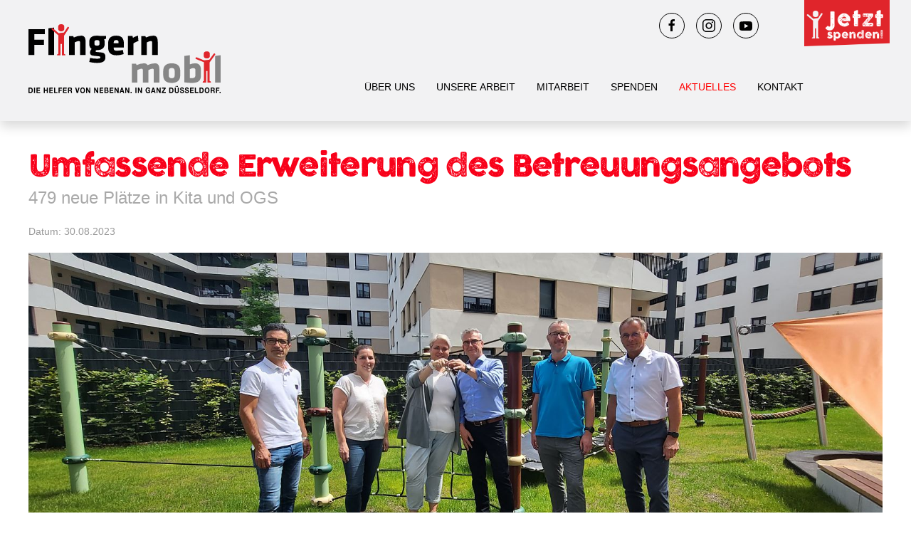

--- FILE ---
content_type: text/html; charset=utf-8
request_url: https://www.flingern-mobil.de/aktuelles/umfassende-erweiterung-des-betreuungsangebots/
body_size: 6834
content:
<!DOCTYPE html>
<html lang="de">
    <head>
<title>Umfassende Erweiterung des Betreuungsangebots / Flingern mobil</title>
<meta name="description" content="">
<meta name="robots" content="index, follow">
<link rel="alternate" hreflang="de" href="https://www.flingern-mobil.de/aktuelles/umfassende-erweiterung-des-betreuungsangebots/" />

<link rel="canonical" href="https://www.flingern-mobil.de/aktuelles/umfassende-erweiterung-des-betreuungsangebots/" />
	    
        <meta charset="UTF-8">
        <meta name="viewport" content="width=device-width, initial-scale=1">
        <meta name="msapplication-TileColor" content="#E9204F">
        <meta name="theme-color" content="#E9204F">

        <link rel="apple-touch-icon" sizes="180x180" href="/images/apple-touch-icon.png">
        <link rel="icon" type="image/png" sizes="32x32" href="/images/favicon-32x32.png">
        <link rel="icon" type="image/png" sizes="16x16" href="/images/favicon-16x16.png">
        <link rel="manifest" href="/images/site.webmanifest">
        <link rel="mask-icon" href="/images/safari-pinned-tab.svg" color="#E9204F">
        <link rel="stylesheet" href="/css/normalize.min.css" />
        <link rel="stylesheet" href="/css/pr.animation.css" />
        <link rel="stylesheet" href="/css/owl.carousel.min.css" />
        <link rel="stylesheet" href="/css/uikit.min.css" />
        <link rel="stylesheet" href="/css/fonts.css" />
        <link rel="stylesheet" href="/css/pixeicons.css" />
        <link href="/css/flingern.css" rel="stylesheet">
        <link href="/css/flingern-tool.css" rel="stylesheet">
      
        
        <script src="/js/jquery.min.js"></script>
        
        
    </head>
    <body class="home front-page">
	
		
        <div class="pr__mobile__nav" id="navbar-mobile" data-uk-offcanvas="overlay: true; flip: true; mode: none">
            <div class="uk-offcanvas-bar">

                <button class="uk-offcanvas-close" type="button" data-uk-close="ratio: 2;"></button>

                <nav class="menu" data-uk-scrollspy-nav="offset: 0; closest: li; scroll: true">
                    <ul data-uk-scrollspy="target: > li; cls:uk-animation-slide-right; delay: 100; repeat: true;">
                    
                    	
                        <ul class="mobi-navbar rex-navi-depth-1 rex-navi-has-6-elements">
<li class="mobi-has-children rex-article-2 rex-normal mobi-1" data-foo="foo"><a class="mobilink-1" href="/ueber-uns/" data-bar="bar">Über uns</a>
<ul class="ul-mobinavi-2 rex-navi-depth-2 rex-navi-has-2-elements">
<li class="mobi-has-children rex-article-11 rex-normal mobi-2" data-foo="foo"><a class="mobilink-2" href="/ueber-uns/ansprechpartner/" data-bar="bar">Ansprechpartner</a>
<ul class="ul-mobinavi-3 rex-navi-depth-3 rex-navi-has-5-elements">
<li class="rex-article-13 rex-normal mobi-3" data-foo="foo"><a class="mobilink-3" href="/ueber-uns/ansprechpartner/geschaeftsstelle/" data-bar="bar">Geschäftsstelle</a>
</li>
<li class="rex-article-14 rex-normal mobi-3" data-foo="foo"><a class="mobilink-3" href="/ueber-uns/ansprechpartner/kinder-und-familie/" data-bar="bar">Kinder und Familie</a>
</li>
<li class="rex-article-15 rex-normal mobi-3" data-foo="foo"><a class="mobilink-3" href="/ueber-uns/ansprechpartner/jugendhilfe-und-schule/" data-bar="bar">Jugendhilfe und Schule</a>
</li>
<li class="rex-article-16 rex-normal mobi-3" data-foo="foo"><a class="mobilink-3" href="/ueber-uns/ansprechpartner/sozialbetriebe-und-inklusion/" data-bar="bar">Sozialbetriebe und Inklusion</a>
</li>
<li class="rex-article-17 rex-normal mobi-3" data-foo="foo"><a class="mobilink-3" href="/ueber-uns/ansprechpartner/beratung-und-begleitung/" data-bar="bar">Beratung und Begleitung</a>
</li>
</ul>
</li>
<li class="rex-article-12 rex-normal mobi-2" data-foo="foo"><a class="mobilink-2" href="/ueber-uns/institutionelles-schutzkonzept-und-datenschutz/" data-bar="bar">Institutionelles Schutzkonzept und Datenschutz</a>
</li>
</ul>
</li>
<li class="mobi-has-children rex-article-3 rex-normal mobi-1" data-foo="foo"><a class="mobilink-1" href="/unsere-arbeit/" data-bar="bar">Unsere Arbeit</a>
<ul class="ul-mobinavi-2 rex-navi-depth-2 rex-navi-has-4-elements">
<li class="mobi-has-children rex-article-8 rex-normal mobi-2" data-foo="foo"><a class="mobilink-2" href="/unsere-arbeit/kinder-und-familie/" data-bar="bar">Kinder und Familie</a>
<ul class="ul-mobinavi-3 rex-navi-depth-3 rex-navi-has-15-elements">
<li class="rex-article-9 rex-normal mobi-3" data-foo="foo"><a class="mobilink-3" href="/unsere-arbeit/kinder-und-familie/kita-christus-koenig/" data-bar="bar">Kita Christus König</a>
</li>
<li class="rex-article-10 rex-normal mobi-3" data-foo="foo"><a class="mobilink-3" href="/unsere-arbeit/kinder-und-familie/kita-liebfrauen/" data-bar="bar">Kita Liebfrauen</a>
</li>
<li class="rex-article-21 rex-normal mobi-3" data-foo="foo"><a class="mobilink-3" href="/unsere-arbeit/kinder-und-familie/kita-papst-johannes-nrw-familienzentrum/" data-bar="bar">Kita Papst Johannes / NRW Familienzentrum</a>
</li>
<li class="rex-article-22 rex-normal mobi-3" data-foo="foo"><a class="mobilink-3" href="/unsere-arbeit/kinder-und-familie/kita-st-caecilia/" data-bar="bar">Kita St. Cäcilia</a>
</li>
<li class="rex-article-23 rex-normal mobi-3" data-foo="foo"><a class="mobilink-3" href="/unsere-arbeit/kinder-und-familie/kita-st-elisabeth/" data-bar="bar">Kita St. Elisabeth</a>
</li>
<li class="rex-article-24 rex-normal mobi-3" data-foo="foo"><a class="mobilink-3" href="/unsere-arbeit/kinder-und-familie/kita-st-hildegard-nrw-familienzentrum/" data-bar="bar">Kita St. Hildegard / NRW Familienzentrum</a>
</li>
<li class="rex-article-25 rex-normal mobi-3" data-foo="foo"><a class="mobilink-3" href="/unsere-arbeit/kinder-und-familie/kita-st-joseph-hinter-den-hoefen/" data-bar="bar">Kita St. Joseph Hinter den Höfen</a>
</li>
<li class="rex-article-26 rex-normal mobi-3" data-foo="foo"><a class="mobilink-3" href="/unsere-arbeit/kinder-und-familie/kita-st-joseph-itterstrasse-nrw-familienzentrum/" data-bar="bar">Kita St. Joseph Itterstraße / NRW Familienzentrum</a>
</li>
<li class="rex-article-70 rex-normal mobi-3" data-foo="foo"><a class="mobilink-3" href="/unsere-arbeit/kinder-und-familie/kita-ursulinchen/" data-bar="bar">Kita Ursulinchen</a>
</li>
<li class="rex-article-91 rex-normal mobi-3" data-foo="foo"><a class="mobilink-3" href="/unsere-arbeit/kinder-und-familie/kita-st-paulus-nrw-familienzentrum/" data-bar="bar">Kita St. Paulus / NRW Familienzentrum</a>
</li>
<li class="rex-article-92 rex-normal mobi-3" data-foo="foo"><a class="mobilink-3" href="/unsere-arbeit/kinder-und-familie/kita-st-vinzenz/" data-bar="bar">Kita St. Vinzenz</a>
</li>
<li class="rex-article-86 rex-normal mobi-3" data-foo="foo"><a class="mobilink-3" href="/unsere-arbeit/kinder-und-familie/gtp-landmaeuse/" data-bar="bar">GTP Landmäuse</a>
</li>
<li class="rex-article-97 rex-normal mobi-3" data-foo="foo"><a class="mobilink-3" href="/unsere-arbeit/kinder-und-familie/kita-st-michael/" data-bar="bar">Kita St. Michael</a>
</li>
<li class="rex-article-98 rex-normal mobi-3" data-foo="foo"><a class="mobilink-3" href="/unsere-arbeit/kinder-und-familie/kita-st-augustinus/" data-bar="bar">Kita St. Augustinus</a>
</li>
<li class="rex-article-99 rex-normal mobi-3" data-foo="foo"><a class="mobilink-3" href="/unsere-arbeit/kinder-und-familie/kita-st-gertrud-nrw-familienzentrum/" data-bar="bar">Kita St. Gertrud / NRW Familienzentrum</a>
</li>
</ul>
</li>
<li class="mobi-has-children rex-article-18 rex-normal mobi-2" data-foo="foo"><a class="mobilink-2" href="/unsere-arbeit/jugendhilfe-und-schule/" data-bar="bar">Jugendhilfe und Schule</a>
<ul class="ul-mobinavi-3 rex-navi-depth-3 rex-navi-has-5-elements">
<li class="rex-article-30 rex-normal mobi-3" data-foo="foo"><a class="mobilink-3" href="/unsere-arbeit/jugendhilfe-und-schule/jugendfreizeiteinrichtung-st-elisabeth/" data-bar="bar">Jugendfreizeiteinrichtung St. Elisabeth</a>
</li>
<li class="rex-article-32 rex-normal mobi-3" data-foo="foo"><a class="mobilink-3" href="/unsere-arbeit/jugendhilfe-und-schule/spielmobil/" data-bar="bar">Spielmobil</a>
</li>
<li class="rex-article-34 rex-normal mobi-3" data-foo="foo"><a class="mobilink-3" href="/unsere-arbeit/jugendhilfe-und-schule/zeltstadt-flingerntal/" data-bar="bar">Zeltstadt Flingerntal</a>
</li>
<li class="rex-article-31 rex-normal mobi-3" data-foo="foo"><a class="mobilink-3" href="/unsere-arbeit/jugendhilfe-und-schule/offene-ganztagsschule/" data-bar="bar">Offene Ganztagsschule</a>
</li>
<li class="rex-article-33 rex-normal mobi-3" data-foo="foo"><a class="mobilink-3" href="/unsere-arbeit/jugendhilfe-und-schule/schulsozialarbeit/" data-bar="bar">Schulsozialarbeit</a>
</li>
</ul>
</li>
<li class="mobi-has-children rex-article-19 rex-normal mobi-2" data-foo="foo"><a class="mobilink-2" href="/unsere-arbeit/beratung-und-begleitung/" data-bar="bar">Beratung und Begleitung</a>
<ul class="ul-mobinavi-3 rex-navi-depth-3 rex-navi-has-5-elements">
<li class="rex-article-35 rex-normal mobi-3" data-foo="foo"><a class="mobilink-3" href="/unsere-arbeit/beratung-und-begleitung/streetwork/" data-bar="bar">Streetwork</a>
</li>
<li class="rex-article-38 rex-normal mobi-3" data-foo="foo"><a class="mobilink-3" href="/unsere-arbeit/beratung-und-begleitung/streetwork-cafe-mobile/" data-bar="bar">Streetwork-Café Mobilé </a>
</li>
<li class="rex-article-36 rex-normal mobi-3" data-foo="foo"><a class="mobilink-3" href="/unsere-arbeit/beratung-und-begleitung/ambulant-betreutes-wohnen-plan-b/" data-bar="bar">Ambulant Betreutes Wohnen – Plan B</a>
</li>
<li class="rex-article-37 rex-normal mobi-3" data-foo="foo"><a class="mobilink-3" href="/unsere-arbeit/beratung-und-begleitung/aufwind/" data-bar="bar">Aufwind</a>
</li>
<li class="rex-article-95 rex-normal mobi-3" data-foo="foo"><a class="mobilink-3" href="/unsere-arbeit/beratung-und-begleitung/jotdrop-die-warme-dusche-fuer-die-strasse/" data-bar="bar">jotdrop - Die warme Dusche für die Straße</a>
</li>
</ul>
</li>
<li class="mobi-has-children rex-article-20 rex-normal mobi-2" data-foo="foo"><a class="mobilink-2" href="/unsere-arbeit/sozialbetriebe-und-inklusion/" data-bar="bar">Sozialbetriebe und Inklusion</a>
<ul class="ul-mobinavi-3 rex-navi-depth-3 rex-navi-has-4-elements">
<li class="rex-article-39 rex-normal mobi-3" data-foo="foo"><a class="mobilink-3" href="/unsere-arbeit/sozialbetriebe-und-inklusion/der-laden/" data-bar="bar">Der Laden</a>
</li>
<li class="rex-article-40 rex-normal mobi-3" data-foo="foo"><a class="mobilink-3" href="/unsere-arbeit/sozialbetriebe-und-inklusion/beschaeftigungsfoerderung/" data-bar="bar">Beschäftigungsförderung</a>
</li>
<li class="rex-article-41 rex-normal mobi-3" data-foo="foo"><a class="mobilink-3" href="/unsere-arbeit/sozialbetriebe-und-inklusion/allgemeine-sozialberatung/" data-bar="bar">Allgemeine Sozialberatung</a>
</li>
<li class="rex-article-42 rex-normal mobi-3" data-foo="foo"><a class="mobilink-3" href="/unsere-arbeit/sozialbetriebe-und-inklusion/technischer-dienst/" data-bar="bar">Technischer Dienst</a>
</li>
</ul>
</li>
</ul>
</li>
<li class="mobi-has-children rex-article-4 rex-normal mobi-1" data-foo="foo"><a class="mobilink-1" href="/mitarbeit/" data-bar="bar">Mitarbeit</a>
<ul class="ul-mobinavi-2 rex-navi-depth-2 rex-navi-has-5-elements">
<li class="rex-article-43 rex-normal mobi-2" data-foo="foo"><a class="mobilink-2" href="/mitarbeit/stellenangebote/" data-bar="bar">Stellenangebote</a>
</li>
<li class="rex-article-44 rex-normal mobi-2" data-foo="foo"><a class="mobilink-2" href="/mitarbeit/ehrenamt-fsj-praktikum/" data-bar="bar">Ehrenamt, FSJ &amp; Praktikum</a>
</li>
<li class="rex-article-45 rex-normal mobi-2" data-foo="foo"><a class="mobilink-2" href="/mitarbeit/fortbildungen-und-veranstaltungen/" data-bar="bar">Fortbildungen und Veranstaltungen</a>
</li>
<li class="rex-article-81 rex-normal mobi-2" data-foo="foo"><a class="mobilink-2" href="/mitarbeit/dienstrad-leasing/" data-bar="bar">Dienstrad-Leasing</a>
</li>
<li class="rex-article-88 rex-normal mobi-2" data-foo="foo"><a class="mobilink-2" href="/mitarbeit/hinweisgeberschutz/" data-bar="bar">Hinweisgeberschutz</a>
</li>
</ul>
</li>
<li class="rex-article-5 rex-normal mobi-1" data-foo="foo"><a class="mobilink-1" href="/spenden/" data-bar="bar">Spenden</a>
</li>
<li class="mobi-has-children rex-article-6 mobi-current mobi-1" data-foo="foo"><a class="mobi-current mobilink-1" href="/aktuelles/" data-bar="bar">Aktuelles</a>
<ul class="ul-mobinavi-2 rex-navi-depth-2 rex-navi-has-4-elements">
<li class="rex-article-50 rex-normal mobi-2" data-foo="foo"><a class="mobilink-2" href="/aktuelles/kaleidoskop/" data-bar="bar">Kaleidoskop</a>
</li>
<li class="rex-article-62 rex-normal mobi-2" data-foo="foo"><a class="mobilink-2" href="/aktuelles/facebook-und-instagram/" data-bar="bar">Facebook und Instagram</a>
</li>
<li class="rex-article-82 rex-normal mobi-2" data-foo="foo"><a class="mobilink-2" href="/aktuelles/jahresbericht/" data-bar="bar">Jahresbericht</a>
</li>
<li class="rex-article-100 rex-normal mobi-2" data-foo="foo"><a class="mobilink-2" href="/aktuelles/kindergebete-flyer/" data-bar="bar">Kindergebete-Flyer</a>
</li>
</ul>
</li>
<li class="mobi-has-children rex-article-7 rex-normal mobi-1" data-foo="foo"><a class="mobilink-1" href="/kontakt/" data-bar="bar">Kontakt</a>
<ul class="ul-mobinavi-2 rex-navi-depth-2 rex-navi-has-2-elements">
<li class="rex-article-52 rex-normal mobi-2" data-foo="foo"><a class="mobilink-2" href="/kontakt/impressum/" data-bar="bar">Impressum</a>
</li>
<li class="rex-article-53 rex-normal mobi-2" data-foo="foo"><a class="mobilink-2" href="/kontakt/datenschutzerklaerung/" data-bar="bar">Datenschutzerklärung</a>
</li>
</ul>
</li>
</ul>

                    
                </nav>

            </div><!-- Off Canvas Bar End -->
        </div><!-- Mobile Nav End -->
        <div class="pr__wrapper" id="site-wrapper">

             <!-- HEADER -->
            <div class="pr__hero__wrap"  id="site-hero">           
                


                <header class="pr__header" data-uk-sticky="top: 100vh; animation: uk-animation-slide-top;" style="max-width: 100%;">
                    <div class="uk-container">
                        <div class="toolbar uk-flex-inline uk-flex-right" >
                            <a href="https://www.facebook.com/flingern.mobil" uk-icon="icon: facebook"></a>
                            <a href="https://www.instagram.com/flingern.mobil/" uk-icon="icon: instagram"></a>
                            <a href="https://www.youtube.com/channel/UCZD_coNhMLdOvcTXlp78Qvw?view_as=subscriber" uk-icon="icon: youtube"></a>
                            <a href="https://secure.spendenbank.de/form/959?langid=1" target="_blank" class="spenden"><img src="/img/toolbar-spenden.png" alt="Spenden" class="toolbar-spenden"></a>
                        </div>
                        <div class="inner">
                            <div class="logo">
                                <a href="/">
                                    <div class="brand"></div>
                                </a>
                            </div>
                            <div class="navbar pr-font-second">

<!-- FUNC -->

  


<section id="flmenu">

<nav class="uk-navbar-container uk-navbar-transparent" uk-navbar>
    <div class="uk-navbar-center">

        <ul class="uk-navbar-nav">
	        


		        
            <li class="">
                <a href="/ueber-uns/">Über uns</a>
                
	                
                
                                
                <div class="uk-navbar-dropdown" uk-drop="boundary: !nav; boundary-align: true; pos: bottom-justify;">
				<!-- SUBTREE -->

				
					<div class="uk-navbar-dropdown-grid uk-child-width-1-2" uk-grid>
                        
	            	                  
	                   	                    
	                    <div>    
                            <ul class="uk-nav uk-navbar-dropdown-nav">
                               <li class="uk-nav-header "><a href="/ueber-uns/ansprechpartner/">Ansprechpartner</a></li>
                               
                               	                               <li class=""><a href="/ueber-uns/ansprechpartner/geschaeftsstelle/">Geschäftsstelle</a></li>
                               	                               <li class=""><a href="/ueber-uns/ansprechpartner/kinder-und-familie/">Kinder und Familie</a></li>
                               	                               <li class=""><a href="/ueber-uns/ansprechpartner/jugendhilfe-und-schule/">Jugendhilfe und Schule</a></li>
                               	                               <li class=""><a href="/ueber-uns/ansprechpartner/sozialbetriebe-und-inklusion/">Sozialbetriebe und Inklusion</a></li>
                               	                               <li class=""><a href="/ueber-uns/ansprechpartner/beratung-und-begleitung/">Beratung und Begleitung</a></li>
                                                              
                            </ul>
                        </div>
					
							                    
	                    <div>    
                            <ul class="uk-nav uk-navbar-dropdown-nav">
                               <li class="uk-nav-header "><a href="/ueber-uns/institutionelles-schutzkonzept-und-datenschutz/">Institutionelles Schutzkonzept und Datenschutz</a></li>
                               
                                                              
                            </ul>
                        </div>
					
										
									
					</div>
                        
	                                  
                        

				<!-- ENDE : Subtree -->
                </div>
                                
            </li>
		        
            <li class="">
                <a href="/unsere-arbeit/">Unsere Arbeit</a>
                
	                
                
                                
                <div class="uk-navbar-dropdown" uk-drop="boundary: !nav; boundary-align: true; pos: bottom-justify;">
				<!-- SUBTREE -->

				
					<div class="uk-navbar-dropdown-grid uk-child-width-1-4" uk-grid>
                        
	            	                  
	                   	                    
	                    <div>    
                            <ul class="uk-nav uk-navbar-dropdown-nav">
                               <li class="uk-nav-header "><a href="/unsere-arbeit/kinder-und-familie/">Kinder und Familie</a></li>
                               
                               	                               <li class=""><a href="/unsere-arbeit/kinder-und-familie/kita-christus-koenig/">Kita Christus König</a></li>
                               	                               <li class=""><a href="/unsere-arbeit/kinder-und-familie/kita-liebfrauen/">Kita Liebfrauen</a></li>
                               	                               <li class=""><a href="/unsere-arbeit/kinder-und-familie/kita-papst-johannes-nrw-familienzentrum/">Kita Papst Johannes / NRW Familienzentrum</a></li>
                               	                               <li class=""><a href="/unsere-arbeit/kinder-und-familie/kita-st-caecilia/">Kita St. Cäcilia</a></li>
                               	                               <li class=""><a href="/unsere-arbeit/kinder-und-familie/kita-st-elisabeth/">Kita St. Elisabeth</a></li>
                               	                               <li class=""><a href="/unsere-arbeit/kinder-und-familie/kita-st-hildegard-nrw-familienzentrum/">Kita St. Hildegard / NRW Familienzentrum</a></li>
                               	                               <li class=""><a href="/unsere-arbeit/kinder-und-familie/kita-st-joseph-hinter-den-hoefen/">Kita St. Joseph Hinter den Höfen</a></li>
                               	                               <li class=""><a href="/unsere-arbeit/kinder-und-familie/kita-st-joseph-itterstrasse-nrw-familienzentrum/">Kita St. Joseph Itterstraße / NRW Familienzentrum</a></li>
                               	                               <li class=""><a href="/unsere-arbeit/kinder-und-familie/kita-ursulinchen/">Kita Ursulinchen</a></li>
                               	                               <li class=""><a href="/unsere-arbeit/kinder-und-familie/kita-st-paulus-nrw-familienzentrum/">Kita St. Paulus / NRW Familienzentrum</a></li>
                               	                               <li class=""><a href="/unsere-arbeit/kinder-und-familie/kita-st-vinzenz/">Kita St. Vinzenz</a></li>
                               	                               <li class=""><a href="/unsere-arbeit/kinder-und-familie/gtp-landmaeuse/">GTP Landmäuse</a></li>
                               	                               <li class=""><a href="/unsere-arbeit/kinder-und-familie/kita-st-michael/">Kita St. Michael</a></li>
                               	                               <li class=""><a href="/unsere-arbeit/kinder-und-familie/kita-st-augustinus/">Kita St. Augustinus</a></li>
                               	                               <li class=""><a href="/unsere-arbeit/kinder-und-familie/kita-st-gertrud-nrw-familienzentrum/">Kita St. Gertrud / NRW Familienzentrum</a></li>
                                                              
                            </ul>
                        </div>
					
							                    
	                    <div>    
                            <ul class="uk-nav uk-navbar-dropdown-nav">
                               <li class="uk-nav-header "><a href="/unsere-arbeit/jugendhilfe-und-schule/">Jugendhilfe und Schule</a></li>
                               
                               	                               <li class=""><a href="/unsere-arbeit/jugendhilfe-und-schule/jugendfreizeiteinrichtung-st-elisabeth/">Jugendfreizeiteinrichtung St. Elisabeth</a></li>
                               	                               <li class=""><a href="/unsere-arbeit/jugendhilfe-und-schule/spielmobil/">Spielmobil</a></li>
                               	                               <li class=""><a href="/unsere-arbeit/jugendhilfe-und-schule/zeltstadt-flingerntal/">Zeltstadt Flingerntal</a></li>
                               	                               <li class=""><a href="/unsere-arbeit/jugendhilfe-und-schule/offene-ganztagsschule/">Offene Ganztagsschule</a></li>
                               	                               <li class=""><a href="/unsere-arbeit/jugendhilfe-und-schule/schulsozialarbeit/">Schulsozialarbeit</a></li>
                                                              
                            </ul>
                        </div>
					
							                    
	                    <div>    
                            <ul class="uk-nav uk-navbar-dropdown-nav">
                               <li class="uk-nav-header "><a href="/unsere-arbeit/beratung-und-begleitung/">Beratung und Begleitung</a></li>
                               
                               	                               <li class=""><a href="/unsere-arbeit/beratung-und-begleitung/streetwork/">Streetwork</a></li>
                               	                               <li class=""><a href="/unsere-arbeit/beratung-und-begleitung/streetwork-cafe-mobile/">Streetwork-Café Mobilé </a></li>
                               	                               <li class=""><a href="/unsere-arbeit/beratung-und-begleitung/ambulant-betreutes-wohnen-plan-b/">Ambulant Betreutes Wohnen – Plan B</a></li>
                               	                               <li class=""><a href="/unsere-arbeit/beratung-und-begleitung/aufwind/">Aufwind</a></li>
                               	                               <li class=""><a href="/unsere-arbeit/beratung-und-begleitung/jotdrop-die-warme-dusche-fuer-die-strasse/">jotdrop - Die warme Dusche für die Straße</a></li>
                                                              
                            </ul>
                        </div>
					
							                    
	                    <div>    
                            <ul class="uk-nav uk-navbar-dropdown-nav">
                               <li class="uk-nav-header "><a href="/unsere-arbeit/sozialbetriebe-und-inklusion/">Sozialbetriebe und Inklusion</a></li>
                               
                               	                               <li class=""><a href="/unsere-arbeit/sozialbetriebe-und-inklusion/der-laden/">Der Laden</a></li>
                               	                               <li class=""><a href="/unsere-arbeit/sozialbetriebe-und-inklusion/beschaeftigungsfoerderung/">Beschäftigungsförderung</a></li>
                               	                               <li class=""><a href="/unsere-arbeit/sozialbetriebe-und-inklusion/allgemeine-sozialberatung/">Allgemeine Sozialberatung</a></li>
                               	                               <li class=""><a href="/unsere-arbeit/sozialbetriebe-und-inklusion/technischer-dienst/">Technischer Dienst</a></li>
                                                              
                            </ul>
                        </div>
					
										
									
					</div>
                        
	                                  
                        

				<!-- ENDE : Subtree -->
                </div>
                                
            </li>
		        
            <li class="">
                <a href="/mitarbeit/">Mitarbeit</a>
                
	                
                
                                
                <div class="uk-navbar-dropdown" uk-drop="boundary: !nav; boundary-align: true; pos: bottom-justify;">
				<!-- SUBTREE -->

				
					<div class="uk-navbar-dropdown-grid uk-child-width-1-5" uk-grid>
                        
	            	                  
	                   	                    
	                    <div>    
                            <ul class="uk-nav uk-navbar-dropdown-nav">
                               <li class="uk-nav-header "><a href="/mitarbeit/stellenangebote/">Stellenangebote</a></li>
                               
                                                              
                            </ul>
                        </div>
					
							                    
	                    <div>    
                            <ul class="uk-nav uk-navbar-dropdown-nav">
                               <li class="uk-nav-header "><a href="/mitarbeit/ehrenamt-fsj-praktikum/">Ehrenamt, FSJ & Praktikum</a></li>
                               
                                                              
                            </ul>
                        </div>
					
							                    
	                    <div>    
                            <ul class="uk-nav uk-navbar-dropdown-nav">
                               <li class="uk-nav-header "><a href="/mitarbeit/fortbildungen-und-veranstaltungen/">Fortbildungen und Veranstaltungen</a></li>
                               
                                                              
                            </ul>
                        </div>
					
							                    
	                    <div>    
                            <ul class="uk-nav uk-navbar-dropdown-nav">
                               <li class="uk-nav-header "><a href="/mitarbeit/dienstrad-leasing/">Dienstrad-Leasing</a></li>
                               
                                                              
                            </ul>
                        </div>
					
							                    
	                    <div>    
                            <ul class="uk-nav uk-navbar-dropdown-nav">
                               <li class="uk-nav-header "><a href="/mitarbeit/hinweisgeberschutz/">Hinweisgeberschutz</a></li>
                               
                                                              
                            </ul>
                        </div>
					
										
									
					</div>
                        
	                                  
                        

				<!-- ENDE : Subtree -->
                </div>
                                
            </li>
		        
            <li class="">
                <a href="/spenden/">Spenden</a>
                
	                
                
                	                  
	                   				
				                
            </li>
		        
            <li class="uk-active">
                <a href="/aktuelles/">Aktuelles</a>
                
	                
                
                                
                <div class="uk-navbar-dropdown" uk-drop="boundary: !nav; boundary-align: true; pos: bottom-justify;">
				<!-- SUBTREE -->

				
					<div class="uk-navbar-dropdown-grid uk-child-width-1-4" uk-grid>
                        
	            	                  
	                   	                    
	                    <div>    
                            <ul class="uk-nav uk-navbar-dropdown-nav">
                               <li class="uk-nav-header "><a href="/aktuelles/kaleidoskop/">Kaleidoskop</a></li>
                               
                                                              
                            </ul>
                        </div>
					
							                    
	                    <div>    
                            <ul class="uk-nav uk-navbar-dropdown-nav">
                               <li class="uk-nav-header "><a href="/aktuelles/facebook-und-instagram/">Facebook und Instagram</a></li>
                               
                                                              
                            </ul>
                        </div>
					
							                    
	                    <div>    
                            <ul class="uk-nav uk-navbar-dropdown-nav">
                               <li class="uk-nav-header "><a href="/aktuelles/jahresbericht/">Jahresbericht</a></li>
                               
                                                              
                            </ul>
                        </div>
					
							                    
	                    <div>    
                            <ul class="uk-nav uk-navbar-dropdown-nav">
                               <li class="uk-nav-header "><a href="/aktuelles/kindergebete-flyer/">Kindergebete-Flyer</a></li>
                               
                                                              
                            </ul>
                        </div>
					
										
									
					</div>
                        
	                                  
                        

				<!-- ENDE : Subtree -->
                </div>
                                
            </li>
		        
            <li class="">
                <a href="/kontakt/">Kontakt</a>
                
	                
                
                                
                <div class="uk-navbar-dropdown" uk-drop="boundary: !nav; boundary-align: true; pos: bottom-justify;">
				<!-- SUBTREE -->

				
					<div class="uk-navbar-dropdown-grid uk-child-width-1-2" uk-grid>
                        
	            	                  
	                   	                    
	                    <div>    
                            <ul class="uk-nav uk-navbar-dropdown-nav">
                               <li class="uk-nav-header "><a href="/kontakt/impressum/">Impressum</a></li>
                               
                                                              
                            </ul>
                        </div>
					
							                    
	                    <div>    
                            <ul class="uk-nav uk-navbar-dropdown-nav">
                               <li class="uk-nav-header "><a href="/kontakt/datenschutzerklaerung/">Datenschutzerklärung</a></li>
                               
                                                              
                            </ul>
                        </div>
					
										
									
					</div>
                        
	                                  
                        

				<!-- ENDE : Subtree -->
                </div>
                                
            </li>
	

           
       </ul>

    </div>
</nav>
   
</section>


                            </div>
                            <div class="navbar-tigger" data-uk-toggle="target: #navbar-mobile">
                                <span></span>
                                <span></span>
                                <span></span>
                            </div>
                        </div>
                    </div>
                </header><!-- Site Header End -->

            </div>
             <!-- Ende :: HEADER -->

            <div class="pr__content" id="site-content">
                        <section class="uk-section-small">

<div class="uk-container uk-position-relative">

<div class="col-8">
<article class="uk-article">

<div class="artikel--header" style="padding-bottom:0;">

    <h1 class="uk-article-title" style="margin-bottom:0; padding-bottom:0;"><a class="uk-link-reset" href="">Umfassende Erweiterung des Betreuungsangebots</a></h1>
	<p class="uk-text-lead" style="margin-top:0; padding-top:0; color:darkgray;">479 neue Plätze in Kita und OGS</p>
    <p class="uk-article-meta">Datum: 30.08.2023</p>

		
	<figure>
	    <img data-src="index.php?rex_media_type=img1600_600&amp;rex_media_file=20230626_125200.jpg" width="" height="" alt="Umfassende Erweiterung des Betreuungsangebots" uk-img>
	<figure>



</div>
   
	<p><strong>404 Betreuungsplätze sind es zusätzlich, die wir in unseren Kitas und Offenen Ganztagsschulen seit diesen Monat jungen Familien in Düsseldorf bieten. Dem Fachkräftemangel zum Trotz – nicht zuletzt dank zahlreichem pädagogischem Nachwuchs.</strong></p>
<p>Ein wahres Kita-Schmuckstück ist in unmittelbarer Nachbarschaft unserer Geschäftsstelle im Neubaugebiet an der Worringer Straße entstanden. Seit dem 7. August betreuen wir in der neugebauten Dependance unserer Kita St. Elisabeth 54 Kinder im Alter zwischen vier Monaten und drei Jahren bis zum Schuleintritt. Die Räumlichkeiten bieten großzügige, helle Gruppen- und Nebenräume, die allesamt über einen direkten Terrassen-Zugang und eine Klimaanlage verfügen, sowie einen Außenbereich mit Sonnensegeln, großem Sandkasten, Spielgeräten, Matschanlage, Niedrigseilgarten und Balancieranlage.
  </p>
<p>Mehr Plätze (insgesamt 158) bietet seit August auch unsere Kita Christus König in Oberkassel. Hier ist die Dependance über die Sommerferien in größere Räumlichkeiten in die Hartwichstraße mit zwei zusätzlichen Betreuungsgruppen gezogen. Lediglich unsere Kita St. Cäcilia hat sich durch den notwendigen, übergangsweisen Umzug in die Telleringstraße um eine Gruppe verkleinert – ergibt unter dem Strich: 79 neue Kita-Plätze.   </p>
<p><strong>Insgesamt 2.500 betreute Kinder in Tageseinrichtungen und Offenen Ganztagsschulen &nbsp;&nbsp;&nbsp;</strong>
  </p>
<p>Vor allem aber hat sich unser Betreuungsangebot im Bereich Jugendhilfe und Schule erweitert: So haben wir die Ganztagsbetreuung an der Carl-Sonnenschein-Schule in der Graf-Recke-Straße übernommen mit 275 betreuten Kindern im Rahmen des Offenen Ganztags. Zudem haben sich unsere Betreuungsangebote an den Grundschulen in der Gerresheimer Straße, in der Mettmanner Straße und in der Diepenstraße um jeweils eine Gruppe und in der Flurstraße um 2 Gruppen erweitert. Insgesamt bieten wir somit allein im Bereich Offener Ganztag 300 neue Betreuungsplätze.</p>
<p>Auch die pädagogische Arbeit wurde teilweise erweitert: In unserer OGS Krahnenburgstraße arbeiten unsere Fachkräfte noch enger mit den Lehrer*innen zusammen und gehen eine halbe Stunde jeden Tag mit in den Unterricht. Auf diese Weise verbinden wir Schule noch stärker mit unserem Betreuungsangebot und vor allem machen sich so unsere Fachkräfte mit dem aktuellen Lernstoff vertraut, um dann in der Nachmittagsbetreuung noch besser bei den Schulaufgaben helfen zu können.   </p>
<p><strong>Ganztagskräfte stärker in Unterricht eingebunden</strong>
  </p>
<p>„Trotz der Eröffnung zusätzlicher Einrichtungen und zahlreicher Gruppen sind wir in allen unseren Einrichtungen mit ausreichend Personal besetzt und haben keinerlei Einschränkungen des Betriebs zu befürchten“, sagt unsere Fachbereichsleiterin Kinder und Familie Julia Heimsoth.
  </p>
<p>In Anbetracht des für uns gestiegenen Personalbedarfs bei gleichzeitigem allgemeinen Personalmangel haben wir im Frühjahr einige Werbe- und Rekrutierungsmaßnahmen vorgenommen, um keine Vakanzen entstehen zu lassen. „Der Erzieherberuf ist nicht nur ein sehr schöner, bei dem man von Luft und Liebe lebt. Er ist mittlerweile und immer mehr auch einer, der mit einer fairen bis überdurchschnittlichen Bezahlung einhergeht. Weil das aber vielen nicht bewusst ist, haben wir es einfach mal transparent kommuniziert mit konkreten Beispielen von Gehältern bei uns“, erklärt Heimsoth.
  </p>
<p><strong>Zahlreicher pädagogischer&nbsp;Nachwuchs als Fundament für die Zukunft</strong>   </p>
<p>Vor allem aber liegt die gute Personalsituation darin begründet, dass die Mitarbeitenden selbst in ihrem Umkreis für Flingern mobil als Arbeitgeber werben. Heimsoth: „Der Austausch zwischen Auszubildenden, Fachkräften, Einrichtungsleitungen und uns als Fachbereichsleitung funktioniert super. Und das schätzen wiederum die Mitarbeitenden, weil sie wissen: Ihre Arbeit wird wertgeschätzt, es wird sich gekümmert, es wird auf die Chemie in den Teams geachtet und auf Wünsche eingegangen. Und am Ende schließt sich dann ein Kreis: Wenn ausreichend Personal da ist, kann zum Beispiel auch Urlaub wie gewünscht genommen werden.“
  </p>
<p>Nicht zuletzt hilft auch, dass in allen Kitas und Offenen Ganztagsschulen auf sehr verlässlichen und zahlreichen pädagogischen Nachwuchs gebaut werden kann. „In jeder unserer Kita-Gruppen ist auch eine auszubildende Kraft beschäftigt. Das ist natürlich einerseits eine zusätzliche Aufgabe für die anleitenden Fachkräfte, in erster Linie aber auch eine große Unterstützung und letztlich eine vielversprechende Basis für die Zukunft.“
  </p>
<p>Am Ende profitieren von dem breiten Altersspektrum der Bezugspersonen und der guten Personalsituation aber vor allem die Kinder und deren Eltern, denen wir auch in diesem Jahr als verlässlicher Erziehungspartner beiseite stehen dürfen.&nbsp;
</p>
	

</article>


</div>

</div>

</section>
                        </div><!-- Site Content End -->




           <footer class="pr__footer" id="site-footer">

                <div class="pr__footer__top uk-section uk-section-medium">
                    <div class="section-outer">
                        <div class="uk-container">
                            <div class="section-inner">
	                            
	                            

	                            
		                            <div class="soline">

										<div class="soline_link">
											<a href="https://www.facebook.com/flingern.mobil/" target="_blank" title="…"><img src="/img/social-fb.svg" alt="GAYKO Facebook"></a>
											<a href="https://www.instagram.com/flingern.mobil/" target="_blank" title="…"><img src="/img/social-instagram.svg" alt="GAYKO Instagram"></a>
											<a href="https://www.youtube.com/channel/UCZD_coNhMLdOvcTXlp78Qvw?view_as=subscriber" target="_blank" title="…"><img src="/img/social-youtube.svg" alt="GAYKO Youtube"></a>
 								    	</div>
                
    								</div>
	                            
									<div class="inner footer--linkline">
										<a href="/kontakt">Kontakt</a> <a href="/kontakt/impressum/">Impressum</a> <a href="/kontakt/datenschutzerklaerung/">Datenschutz</a>
									</div>
	                            
	                            
	                            

                            </div><!-- Inner End-->
                        </div><!-- Container End-->
                    </div><!-- Outer End-->
                </div><!-- Footer Top End-->

            </footer><!-- Site Footer End-->
            
            
<script>

</script>     


        </div><!-- Site Wrapper End -->


        <!-- Needed Scripts -->
        <script src="/js/jquery.min.js"></script>
        <script src="/js/anime.min.js"></script>
        <script src="/js/pr.animation.js"></script>
        <script src="/js/uikit.min.js"></script>
        <script src="/js/owl.carousel.min.js"></script>
        <script src="/js/validate.js"></script>
        <script src="/js/main.js"></script>
        <script src="/js/uikit-icons.min.js"></script>
        
    </body>
</html>


--- FILE ---
content_type: text/css
request_url: https://www.flingern-mobil.de/css/uikit.min.css
body_size: 28602
content:
/*! UIkit 3.0.0-rc.20 | http://www.getuikit.com | (c) 2014 - 2018 YOOtheme | MIT License */html {
 font-family:-apple-system,BlinkMacSystemFont,"Segoe UI",Roboto,"Helvetica Neue",Arial,sans-serif;
 font-size:16px;
 font-weight:400;
 line-height:1.5;
 -webkit-text-size-adjust:100%;
 background:#fff;
 color:#666
}
body {
 margin:0
}
a {
 -webkit-text-decoration-skip:objects
}
a:active,
a:hover {
 outline:0
}
.uk-link,
a {
 color:#1e87f0;
 text-decoration:none;
 cursor:pointer
}
.uk-link:hover,
a:hover {
 color:#0f6ecd;
 text-decoration:underline
}
abbr[title] {
 text-decoration:underline;
 -webkit-text-decoration-style:dotted
}
b,
strong {
 font-weight:bolder
}
/* :not(pre)>code,
:not(pre)>kbd,
:not(pre)>samp {
 font-family:Consolas,monaco,monospace;
 font-size:.875rem;
 color:#f0506e;
 white-space:nowrap;
 padding:2px 6px;
 background:#f8f8f8
} */
em {
 color:#f0506e
}
ins {
 background:#ffd;
 color:#666;
 text-decoration:none
}
mark {
 background:#ffd;
 color:#666
}
q {
 font-style:italic
}
small {
 font-size:80%
}
sub,
sup {
 font-size:75%;
 line-height:0;
 position:relative;
 vertical-align:baseline
}
sup {
 top:-.5em
}
sub {
 bottom:-.25em
}
audio,
canvas,
iframe,
img,
svg,
video {
 vertical-align:middle
}
audio,
canvas,
img,
video {
 max-width:100%;
 height:auto;
 box-sizing:border-box
}
@supports (display:block) {
 svg {
  max-width:100%;
  height:auto;
  box-sizing:border-box
 }
}
svg:not(:root) {
 overflow:hidden
}
img:not([src]) {
 visibility:hidden
}
iframe {
 border:0
}
address,
dl,
fieldset,
figure,
ol,
p,
pre,
ul {
 margin:0 0 20px 0
}
*+address,
*+dl,
*+fieldset,
*+figure,
*+ol,
*+p,
*+pre,
*+ul {
 margin-top:20px
}
.uk-h1,
.uk-h2,
.uk-h3,
.uk-h4,
.uk-h5,
.uk-h6,
h1,
h2,
h3,
h4,
h5,
h6 {
 margin:0 0 20px 0;
 font-family:-apple-system,BlinkMacSystemFont,"Segoe UI",Roboto,"Helvetica Neue",Arial,sans-serif;
 font-weight:400;
 color:#333;
 text-transform:none
}
*+.uk-h1,
*+.uk-h2,
*+.uk-h3,
*+.uk-h4,
*+.uk-h5,
*+.uk-h6,
*+h1,
*+h2,
*+h3,
*+h4,
*+h5,
*+h6 {
 margin-top:40px
}
.uk-h1,
h1 {
 font-size:2.23125rem;
 line-height: calc(2px + 2ex + 2px);
}
.uk-h2,
h2 {
 font-size:1.7rem;
 line-height: calc(2px + 2ex + 2px);
}
.uk-h3,
h3 {
 font-size:1.5rem;
line-height: calc(2px + 2ex + 2px);
}
.uk-h4,
h4 {
 font-size:1.25rem;
line-height: calc(2px + 2ex + 2px);
}
.uk-h5,
h5 {
 font-size:16px;
line-height: calc(2px + 2ex + 2px);
}
.uk-h6,
h6 {
 font-size:.875rem;
line-height: calc(2px + 2ex + 2px);
}
@media (min-width:960px) {
 .uk-h1,
 h1 {
  font-size:2.625rem
 }
 .uk-h2,
 h2 {
  font-size:2rem
 }
}
ol,
ul {
 padding-left:30px
}
ol>li>ol,
ol>li>ul,
ul>li>ol,
ul>li>ul {
 margin:0
}
dt {
 font-weight:700
}
dd {
 margin-left:0
}
.uk-hr,
hr {
 box-sizing:content-box;
 height:0;
 overflow:visible;
 text-align:inherit;
 margin:0 0 20px 0;
 border:0;
 border-top:1px solid #e5e5e5
}
*+.uk-hr,
*+hr {
 margin-top:20px
}
address {
 font-style:normal
}
blockquote {
 margin:0 0 20px 0;
 font-size:1.25rem;
 line-height:1.5;
 font-style:italic;
 color:#333
}
*+blockquote {
 margin-top:20px
}
blockquote p:last-of-type {
 margin-bottom:0
}
blockquote footer {
 margin-top:10px;
 font-size:.875rem;
 line-height:1.5;
 color:#666
}
blockquote footer::before {
 content:"— "
}
pre {
 font:.875rem/1.5 Consolas,monaco,monospace;
 color:#666;
 -moz-tab-size:4;
 tab-size:4;
 overflow:auto;
 padding:10px;
 border:1px solid #e5e5e5;
 border-radius:3px;
 background:#fff
}
pre code {
 font-family:Consolas,monaco,monospace
}
::selection {
 background:#39f;
 color:#fff;
 text-shadow:none
}
details,
main {
 display:block
}
summary {
 display:list-item
}
template {
 display:none
}
.uk-breakpoint-s::before {
 content:'640px'
}
.uk-breakpoint-m::before {
 content:'960px'
}
.uk-breakpoint-l::before {
 content:'1200px'
}
.uk-breakpoint-xl::before {
 content:'1600px'
}
:root {
 --uk-breakpoint-s:640px;
 --uk-breakpoint-m:960px;
 --uk-breakpoint-l:1200px;
 --uk-breakpoint-xl:1600px
}
.uk-link-muted a,
a.uk-link-muted {
 color:#999
}
.uk-link-muted a:hover,
a.uk-link-muted:hover {
 color:#666
}
.uk-link-text a:not(:hover),
a.uk-link-text:not(:hover) {
 color:inherit
}
.uk-link-text a:hover,
a.uk-link-text:hover {
 color:#999
}
.uk-link-heading a:not(:hover),
a.uk-link-heading:not(:hover) {
 color:inherit
}
.uk-link-heading a:hover,
a.uk-link-heading:hover {
 color:#1e87f0;
 text-decoration:none
}
.uk-link-reset a,
.uk-link-reset a:hover,
a.uk-link-reset,
a.uk-link-reset:hover {
 color:inherit!important;
 text-decoration:none!important
}
.uk-heading-primary {
 font-size:3rem;
 line-height:1.2
}
@media (min-width:960px) {
 .uk-heading-primary {
  font-size:3.375rem
 }
}
@media (min-width:1200px) {
 .uk-heading-primary {
  font-size:3.75rem;
  line-height:1.1
 }
}
.uk-heading-hero {
 font-size:4rem;
 line-height:1.1
}
@media (min-width:960px) {
 .uk-heading-hero {
  font-size:6rem;
  line-height:1
 }
}
@media (min-width:1200px) {
 .uk-heading-hero {
  font-size:8rem;
  line-height:1
 }
}
.uk-heading-divider {
 padding-bottom:10px;
 border-bottom:1px solid #e5e5e5
}
.uk-heading-bullet {
 position:relative
}
.uk-heading-bullet::before {
 content:"";
 display:inline-block;
 position:relative;
 top:calc(-.1 * 1em);
 vertical-align:middle;
 height:.9em;
 margin-right:10px;
 border-left:5px solid #e5e5e5
}
.uk-heading-line {
 overflow:hidden
}
.uk-heading-line>* {
 display:inline-block;
 position:relative
}
.uk-heading-line>::after,
.uk-heading-line>::before {
 content:"";
 position:absolute;
 top:calc(50% - (1px / 2));
 width:2000px;
 border-bottom:1px solid #e5e5e5
}
.uk-heading-line>::before {
 right:100%;
 margin-right:.6em
}
.uk-heading-line>::after {
 left:100%;
 margin-left:.6em
}
[class*=uk-divider] {
 border:none;
 margin-bottom:20px
}
*+[class*=uk-divider] {
 margin-top:20px
}
.uk-divider-icon {
 position:relative;
 height:20px;
 background-image:url("data:image/svg+xml;charset=UTF-8,%3Csvg%20width%3D%2220%22%20height%3D%2220%22%20viewBox%3D%220%200%2020%2020%22%20xmlns%3D%22http%3A%2F%2Fwww.w3.org%2F2000%2Fsvg%22%3E%0A%20%20%20%20%3Ccircle%20fill%3D%22none%22%20stroke%3D%22%23e5e5e5%22%20stroke-width%3D%222%22%20cx%3D%2210%22%20cy%3D%2210%22%20r%3D%227%22%20%2F%3E%0A%3C%2Fsvg%3E%0A");
 background-repeat:no-repeat;
 background-position:50% 50%
}
.uk-divider-icon::after,
.uk-divider-icon::before {
 content:"";
 position:absolute;
 top:50%;
 max-width:calc(50% - (50px / 2));
 border-bottom:1px solid #e5e5e5
}
.uk-divider-icon::before {
 right:calc(50% + (50px / 2));
 width:100%
}
.uk-divider-icon::after {
 left:calc(50% + (50px / 2));
 width:100%
}
.uk-divider-small {
 line-height:0
}
.uk-divider-small::after {
 content:"";
 display:inline-block;
 width:100px;
 max-width:100%;
 border-top:1px solid #e5e5e5;
 vertical-align:top
}
.uk-divider-vertical {
 width:1px;
 height:100px;
 margin-left:auto;
 margin-right:auto;
 border-left:1px solid #e5e5e5
}
.uk-list {
 padding:0;
 list-style:none
}
.uk-list>li::after,
.uk-list>li::before {
 content:"";
 display:table
}
.uk-list>li::after {
 clear:both
}
.uk-list>li>:last-child {
 margin-bottom:0
}
.uk-list ul {
 margin:0;
 padding-left:30px;
 list-style:none
}
.uk-list>li:nth-child(n+2),
.uk-list>li>ul {
 margin-top:10px
}
.uk-list-divider>li:nth-child(n+2) {
 margin-top:10px;
 padding-top:10px;
 border-top:1px solid #e5e5e5
}
.uk-list-striped>li {
 padding:10px 10px
}
.uk-list-striped>li:nth-of-type(odd) {
 border-top:1px solid #e5e5e5;
 border-bottom:1px solid #e5e5e5
}
.uk-list-striped>li:nth-of-type(odd) {
 background:#f8f8f8
}
.uk-list-striped>li:nth-child(n+2) {
 margin-top:0
}
.uk-list-bullet>li {
 position:relative;
 padding-left:calc(1.5em + 10px)
}
.uk-list-bullet>li::before {
 content:"";
 position:absolute;
 top:0;
 left:0;
 width:1.5em;
 height:1.5em;
 background-image:url("data:image/svg+xml;charset=UTF-8,%3Csvg%20width%3D%226%22%20height%3D%226%22%20viewBox%3D%220%200%206%206%22%20xmlns%3D%22http%3A%2F%2Fwww.w3.org%2F2000%2Fsvg%22%3E%0A%20%20%20%20%3Ccircle%20fill%3D%22%23666%22%20cx%3D%223%22%20cy%3D%223%22%20r%3D%223%22%20%2F%3E%0A%3C%2Fsvg%3E");
 background-repeat:no-repeat;
 background-position:50% 50%;
 display:block
}
.uk-list-large>li:nth-child(n+2),
.uk-list-large>li>ul {
 margin-top:20px
}
.uk-list-large.uk-list-divider>li:nth-child(n+2) {
 margin-top:20px;
 padding-top:20px
}
.uk-list-large.uk-list-striped>li {
 padding:20px 10px
}
.uk-list-large.uk-list-striped>li:nth-of-type(odd) {
 border-top:1px solid #e5e5e5;
 border-bottom:1px solid #e5e5e5
}
.uk-list-large.uk-list-striped>li:nth-child(n+2) {
 margin-top:0
}
.uk-description-list>dt {
 color:#333;
 font-size:.875rem;
 font-weight:400;
 text-transform:uppercase
}
.uk-description-list>dt:nth-child(n+2) {
 margin-top:20px
}
.uk-description-list-divider>dt:nth-child(n+2) {
 margin-top:20px;
 padding-top:20px;
 border-top:1px solid #e5e5e5
}
.uk-table {
 border-collapse:collapse;
 border-spacing:0;
 width:100%;
 margin-bottom:20px
}
*+.uk-table {
 margin-top:20px
}
.uk-table th {
 padding:16px 12px;
 text-align:left;
 vertical-align:bottom;
 font-size:.875rem;
 font-weight:400;
 color:#999;
 text-transform:uppercase
}
.uk-table td {
 padding:16px 12px;
 vertical-align:top
}
.uk-table td>:last-child {
 margin-bottom:0
}
.uk-table tfoot {
 font-size:.875rem
}
.uk-table caption {
 font-size:.875rem;
 text-align:left;
 color:#999
}
.uk-table-middle,
.uk-table-middle td {
 vertical-align:middle!important
}
.uk-table-divider>:first-child>tr:not(:first-child),
.uk-table-divider>:not(:first-child)>tr,
.uk-table-divider>tr:not(:first-child) {
 border-top:1px solid #e5e5e5
}
.uk-table-striped tbody tr:nth-of-type(odd),
.uk-table-striped>tr:nth-of-type(odd) {
 background:#f8f8f8;
 border-top:1px solid #e5e5e5;
 border-bottom:1px solid #e5e5e5
}
.uk-table-hover tbody tr:hover,
.uk-table-hover>tr:hover {
 background:#ffd
}
.uk-table tbody tr.uk-active,
.uk-table>tr.uk-active {
 background:#ffd
}
.uk-table-small td,
.uk-table-small th {
 padding:10px 12px
}
.uk-table-large td,
.uk-table-large th {
 padding:22px 12px
}
.uk-table-justify td:first-child,
.uk-table-justify th:first-child {
 padding-left:0
}
.uk-table-justify td:last-child,
.uk-table-justify th:last-child {
 padding-right:0
}
.uk-table-shrink {
 width:1px
}
.uk-table-expand {
 min-width:150px
}
.uk-table-link {
 padding:0!important
}
.uk-table-link>a {
 display:block;
 padding:16px 12px
}
.uk-table-small .uk-table-link>a {
 padding:10px 12px
}
@media (max-width:959px) {
 .uk-table-responsive,
 .uk-table-responsive tbody,
 .uk-table-responsive td,
 .uk-table-responsive th,
 .uk-table-responsive tr {
  display:block
 }
 .uk-table-responsive thead {
  display:none
 }
 .uk-table-responsive td,
 .uk-table-responsive th {
  width:auto!important;
  max-width:none!important;
  min-width:0!important;
  overflow:visible!important;
  white-space:normal!important
 }
 .uk-table-responsive .uk-table-link:not(:first-child)>a,
 .uk-table-responsive td:not(:first-child):not(.uk-table-link),
 .uk-table-responsive th:not(:first-child):not(.uk-table-link) {
  padding-top:5px!important
 }
 .uk-table-responsive .uk-table-link:not(:last-child)>a,
 .uk-table-responsive td:not(:last-child):not(.uk-table-link),
 .uk-table-responsive th:not(:last-child):not(.uk-table-link) {
  padding-bottom:5px!important
 }
 .uk-table-justify.uk-table-responsive td,
 .uk-table-justify.uk-table-responsive th {
  padding-left:0;
  padding-right:0
 }
}
.uk-table tbody tr {
 transition:background-color .1s linear
}
.uk-icon {
 margin:0;
 border:none;
 border-radius:0;
 overflow:visible;
 font:inherit;
 color:inherit;
 text-transform:none;
 padding:0;
 background-color:transparent;
 display:inline-block;
 fill:currentcolor;
 line-height:0
}
button.uk-icon:not(:disabled) {
 cursor:pointer
}
.uk-icon::-moz-focus-inner {
 border:0;
 padding:0
}
.uk-icon:not(.uk-preserve) [fill*='#']:not(.uk-preserve) {
 fill:currentcolor
}
.uk-icon:not(.uk-preserve) [stroke*='#']:not(.uk-preserve) {
 stroke:currentcolor
}
.uk-icon>* {
 transform:translate(0,0)
}
.uk-icon-image {
 width:20px;
 height:20px;
 background-position:50% 50%;
 background-repeat:no-repeat;
 background-size:contain;
 vertical-align:middle
}
.uk-icon-link {
 color:#999
}
.uk-icon-link:focus,
.uk-icon-link:hover {
 color:#666;
 outline:0
}
.uk-active>.uk-icon-link,
.uk-icon-link:active {
 color:#595959
}
.uk-icon-button {
 box-sizing:border-box;
 width:36px;
 height:36px;
 border-radius:500px;
 background:#f8f8f8;
 color:#999;
 vertical-align:middle;
 display:inline-flex;
 justify-content:center;
 align-items:center;
 transition:.1s ease-in-out;
 transition-property:color,background-color
}
.uk-icon-button:focus,
.uk-icon-button:hover {
 background-color:#ebebeb;
 color:#666;
 outline:0
}
.uk-active>.uk-icon-button,
.uk-icon-button:active {
 background-color:#dfdfdf;
 color:#666
}
.uk-range {
 box-sizing:border-box;
 margin:0;
 vertical-align:middle;
 max-width:100%;
 width:100%;
 -webkit-appearance:none;
 background:0 0;
 padding:0
}
.uk-range:focus {
 outline:0
}
.uk-range::-moz-focus-outer {
 border:none
}
.uk-range::-ms-track {
 height:15px;
 background:0 0;
 border-color:transparent;
 color:transparent
}
.uk-range:not(:disabled)::-webkit-slider-thumb {
 cursor:pointer
}
.uk-range:not(:disabled)::-moz-range-thumb {
 cursor:pointer
}
.uk-range:not(:disabled)::-ms-thumb {
 cursor:pointer
}
.uk-range::-webkit-slider-thumb {
 -webkit-appearance:none;
 margin-top:-7px;
 height:15px;
 width:15px;
 border-radius:500px;
 background:#fff;
 border:1px solid #ccc
}
.uk-range::-moz-range-thumb {
 border:none;
 height:15px;
 width:15px;
 border-radius:500px;
 background:#fff;
 border:1px solid #ccc
}
.uk-range::-ms-thumb {
 margin-top:0
}
.uk-range::-ms-thumb {
 border:none;
 height:15px;
 width:15px;
 border-radius:500px;
 background:#fff;
 border:1px solid #ccc
}
.uk-range::-ms-tooltip {
 display:none
}
.uk-range::-webkit-slider-runnable-track {
 height:3px;
 background:#ebebeb;
 border-radius:500px
}
.uk-range:active::-webkit-slider-runnable-track,
.uk-range:focus::-webkit-slider-runnable-track {
 background:#d2d2d2
}
.uk-range::-moz-range-track {
 height:3px;
 background:#ebebeb;
 border-radius:500px
}
.uk-range:focus::-moz-range-track {
 background:#d2d2d2
}
.uk-range::-ms-fill-lower,
.uk-range::-ms-fill-upper {
 height:3px;
 background:#ebebeb;
 border-radius:500px
}
.uk-range:focus::-ms-fill-lower,
.uk-range:focus::-ms-fill-upper {
 background:#d2d2d2
}
.uk-checkbox,
.uk-input,
.uk-radio,
.uk-select,
.uk-textarea {
 box-sizing:border-box;
 margin:0;
 border-radius:0;
 font:inherit
}
.uk-input {
 overflow:visible
}
.uk-select {
 text-transform:none
}
.uk-select optgroup {
 font:inherit;
 font-weight:700
}
.uk-textarea {
 overflow:auto
}
.uk-input[type=search]::-webkit-search-cancel-button,
.uk-input[type=search]::-webkit-search-decoration {
 -webkit-appearance:none
}
.uk-input[type=number]::-webkit-inner-spin-button,
.uk-input[type=number]::-webkit-outer-spin-button {
 height:auto
}
.uk-input::-moz-placeholder,
.uk-textarea::-moz-placeholder {
 opacity:1
}
.uk-checkbox:not(:disabled),
.uk-radio:not(:disabled) {
 cursor:pointer
}
.uk-fieldset {
 border:none;
 margin:0;
 padding:0
}
.uk-input,
.uk-textarea {
 -webkit-appearance:none
}
.uk-input,
.uk-select,
.uk-textarea {
 max-width:100%;
 width:100%;
 border:0 none;
 padding:0 10px;
 background:#fff;
 color:#666;
 border:1px solid #e5e5e5;
 transition:.2s ease-in-out;
 transition-property:color,background-color,border
}
.uk-input,
.uk-select:not([multiple]):not([size]) {
 height:40px;
 vertical-align:middle;
 display:inline-block
}
.uk-input:not(input),
.uk-select:not(select) {
 line-height:38px
}
.uk-select[multiple],
.uk-select[size],
.uk-textarea {
 padding-top:4px;
 padding-bottom:4px;
 vertical-align:top
}
.uk-input:focus,
.uk-select:focus,
.uk-textarea:focus {
 outline:0;
 background-color:#fff;
 color:#666;
 border-color:#1e87f0
}
.uk-input:disabled,
.uk-select:disabled,
.uk-textarea:disabled {
 background-color:#f8f8f8;
 color:#999;
 border-color:#e5e5e5
}
.uk-input::-ms-input-placeholder {
 color:#999!important
}
.uk-input::placeholder {
 color:#999
}
.uk-textarea::-ms-input-placeholder {
 color:#999!important
}
.uk-textarea::placeholder {
 color:#999
}
.uk-form-small {
 font-size:.875rem
}
.uk-form-small:not(textarea):not([multiple]):not([size]) {
 height:30px;
 padding-left:8px;
 padding-right:8px
}
.uk-form-small:not(select):not(input):not(textarea) {
 line-height:28px
}
.uk-form-large {
 font-size:1.25rem
}
.uk-form-large:not(textarea):not([multiple]):not([size]) {
 height:55px;
 padding-left:12px;
 padding-right:12px
}
.uk-form-large:not(select):not(input):not(textarea) {
 line-height:53px
}
.uk-form-danger,
.uk-form-danger:focus {
 color:#f0506e;
 border-color:#f0506e
}
.uk-form-success,
.uk-form-success:focus {
 color:#32d296;
 border-color:#32d296
}
.uk-form-blank {
 background:0 0;
 border-color:transparent
}
.uk-form-blank:focus {
 border-color:#e5e5e5;
 border-style:dashed
}
input.uk-form-width-xsmall {
 width:50px
}
select.uk-form-width-xsmall {
 width:75px
}
.uk-form-width-small {
 width:130px
}
.uk-form-width-medium {
 width:200px
}
.uk-form-width-large {
 width:500px
}
.uk-select:not([multiple]):not([size]) {
 -webkit-appearance:none;
 -moz-appearance:none;
 padding-right:20px;
 background-image:url("data:image/svg+xml;charset=UTF-8,%3Csvg%20width%3D%2224%22%20height%3D%2216%22%20viewBox%3D%220%200%2024%2016%22%20xmlns%3D%22http%3A%2F%2Fwww.w3.org%2F2000%2Fsvg%22%3E%0A%20%20%20%20%3Cpolygon%20fill%3D%22%23666%22%20points%3D%2212%201%209%206%2015%206%22%20%2F%3E%0A%20%20%20%20%3Cpolygon%20fill%3D%22%23666%22%20points%3D%2212%2013%209%208%2015%208%22%20%2F%3E%0A%3C%2Fsvg%3E%0A");
 background-repeat:no-repeat;
 background-position:100% 50%
}
.uk-select:not([multiple]):not([size])::-ms-expand {
 display:none
}
.uk-select:not([multiple]):not([size]) option {
 color:#444
}
.uk-select:not([multiple]):not([size]):disabled {
 background-image:url("data:image/svg+xml;charset=UTF-8,%3Csvg%20width%3D%2224%22%20height%3D%2216%22%20viewBox%3D%220%200%2024%2016%22%20xmlns%3D%22http%3A%2F%2Fwww.w3.org%2F2000%2Fsvg%22%3E%0A%20%20%20%20%3Cpolygon%20fill%3D%22%23999%22%20points%3D%2212%201%209%206%2015%206%22%20%2F%3E%0A%20%20%20%20%3Cpolygon%20fill%3D%22%23999%22%20points%3D%2212%2013%209%208%2015%208%22%20%2F%3E%0A%3C%2Fsvg%3E%0A")
}
.uk-checkbox,
.uk-radio {
 display:inline-block;
 height:16px;
 width:16px;
 overflow:hidden;
 margin-top:-4px;
 vertical-align:middle;
 -webkit-appearance:none;
 -moz-appearance:none;
 background-color:transparent;
 background-repeat:no-repeat;
 background-position:50% 50%;
 border:1px solid #ccc;
 transition:.2s ease-in-out;
 transition-property:background-color,border
}
.uk-radio {
 border-radius:50%
}
.uk-checkbox:focus,
.uk-radio:focus {
 outline:0;
 border-color:#1e87f0
}
.uk-checkbox:checked,
.uk-checkbox:indeterminate,
.uk-radio:checked {
 background-color:#1e87f0;
 border-color:transparent
}
.uk-checkbox:checked:focus,
.uk-checkbox:indeterminate:focus,
.uk-radio:checked:focus {
 background-color:#0e6dcd
}
.uk-radio:checked {
 background-image:url("data:image/svg+xml;charset=UTF-8,%3Csvg%20width%3D%2216%22%20height%3D%2216%22%20viewBox%3D%220%200%2016%2016%22%20xmlns%3D%22http%3A%2F%2Fwww.w3.org%2F2000%2Fsvg%22%3E%0A%20%20%20%20%3Ccircle%20fill%3D%22%23fff%22%20cx%3D%228%22%20cy%3D%228%22%20r%3D%222%22%20%2F%3E%0A%3C%2Fsvg%3E")
}
.uk-checkbox:checked {
 background-image:url("data:image/svg+xml;charset=UTF-8,%3Csvg%20width%3D%2214%22%20height%3D%2211%22%20viewBox%3D%220%200%2014%2011%22%20xmlns%3D%22http%3A%2F%2Fwww.w3.org%2F2000%2Fsvg%22%3E%0A%20%20%20%20%3Cpolygon%20fill%3D%22%23fff%22%20points%3D%2212%201%205%207.5%202%205%201%205.5%205%2010%2013%201.5%22%20%2F%3E%0A%3C%2Fsvg%3E%0A")
}
.uk-checkbox:indeterminate {
 background-image:url("data:image/svg+xml;charset=UTF-8,%3Csvg%20width%3D%2216%22%20height%3D%2216%22%20viewBox%3D%220%200%2016%2016%22%20xmlns%3D%22http%3A%2F%2Fwww.w3.org%2F2000%2Fsvg%22%3E%0A%20%20%20%20%3Crect%20fill%3D%22%23fff%22%20x%3D%223%22%20y%3D%228%22%20width%3D%2210%22%20height%3D%221%22%20%2F%3E%0A%3C%2Fsvg%3E")
}
.uk-checkbox:disabled,
.uk-radio:disabled {
 background-color:#f8f8f8;
 border-color:#e5e5e5
}
.uk-radio:disabled:checked {
 background-image:url("data:image/svg+xml;charset=UTF-8,%3Csvg%20width%3D%2216%22%20height%3D%2216%22%20viewBox%3D%220%200%2016%2016%22%20xmlns%3D%22http%3A%2F%2Fwww.w3.org%2F2000%2Fsvg%22%3E%0A%20%20%20%20%3Ccircle%20fill%3D%22%23999%22%20cx%3D%228%22%20cy%3D%228%22%20r%3D%222%22%20%2F%3E%0A%3C%2Fsvg%3E")
}
.uk-checkbox:disabled:checked {
 background-image:url("data:image/svg+xml;charset=UTF-8,%3Csvg%20width%3D%2214%22%20height%3D%2211%22%20viewBox%3D%220%200%2014%2011%22%20xmlns%3D%22http%3A%2F%2Fwww.w3.org%2F2000%2Fsvg%22%3E%0A%20%20%20%20%3Cpolygon%20fill%3D%22%23999%22%20points%3D%2212%201%205%207.5%202%205%201%205.5%205%2010%2013%201.5%22%20%2F%3E%0A%3C%2Fsvg%3E%0A")
}
.uk-checkbox:disabled:indeterminate {
 background-image:url("data:image/svg+xml;charset=UTF-8,%3Csvg%20width%3D%2216%22%20height%3D%2216%22%20viewBox%3D%220%200%2016%2016%22%20xmlns%3D%22http%3A%2F%2Fwww.w3.org%2F2000%2Fsvg%22%3E%0A%20%20%20%20%3Crect%20fill%3D%22%23999%22%20x%3D%223%22%20y%3D%228%22%20width%3D%2210%22%20height%3D%221%22%20%2F%3E%0A%3C%2Fsvg%3E")
}
.uk-legend {
 width:100%;
 color:inherit;
 padding:0;
 font-size:1.5rem;
 line-height:1.4
}
.uk-form-custom {
 display:inline-block;
 position:relative;
 max-width:100%;
 vertical-align:middle
}
.uk-form-custom input[type=file],
.uk-form-custom select {
 position:absolute;
 top:0;
 z-index:1;
 width:100%;
 height:100%;
 left:0;
 -webkit-appearance:none;
 opacity:0;
 cursor:pointer
}
.uk-form-custom input[type=file] {
 font-size:500px;
 overflow:hidden
}
.uk-form-label {
 color:#333;
 font-size:.875rem
}
.uk-form-stacked .uk-form-label {
 display:block;
 margin-bottom:5px
}
@media (max-width:959px) {
 .uk-form-horizontal .uk-form-label {
  display:block;
  margin-bottom:5px
 }
}
@media (min-width:960px) {
 .uk-form-horizontal .uk-form-label {
  width:200px;
  margin-top:7px;
  float:left
 }
 .uk-form-horizontal .uk-form-controls {
  margin-left:215px
 }
 .uk-form-horizontal .uk-form-controls-text {
  padding-top:7px
 }
}
.uk-form-icon {
 position:absolute;
 top:0;
 bottom:0;
 left:0;
 width:40px;
 display:inline-flex;
 justify-content:center;
 align-items:center;
 color:#999
}
.uk-form-icon:hover {
 color:#666
}
.uk-form-icon:not(a):not(button):not(input) {
 pointer-events:none
}
.uk-form-icon:not(.uk-form-icon-flip)~.uk-input {
 padding-left:40px!important
}
.uk-form-icon-flip {
 right:0;
 left:auto
}
.uk-form-icon-flip~.uk-input {
 padding-right:40px!important
}
.uk-button {
 margin:0;
 border:none;
 overflow:visible;
 font:inherit;
 color:inherit;
 text-transform:none;
 display:inline-block;
 box-sizing:border-box;
 padding:0 30px;
 vertical-align:middle;
 font-size:.875rem;
 line-height:38px;
 text-align:center;
 text-decoration:none;
 text-transform:uppercase;
 transition:.1s ease-in-out;
 transition-property:color,background-color,border-color
}
.uk-button:not(:disabled) {
 cursor:pointer
}
.uk-button::-moz-focus-inner {
 border:0;
 padding:0
}
.uk-button:hover {
 text-decoration:none
}
.uk-button:focus {
 outline:0
}
.uk-button-default {
 background-color:transparent;
 color:#333;
 border:1px solid #e5e5e5
}
.uk-button-default:focus,
.uk-button-default:hover {
 background-color:transparent;
 color:#333;
 border-color:#b2b2b2
}
.uk-button-default.uk-active,
.uk-button-default:active {
 background-color:transparent;
 color:#333;
 border-color:#999
}
.uk-button-primary {
 background-color:#1e87f0;
 color:#fff;
 border:1px solid transparent
}
.uk-button-primary:focus,
.uk-button-primary:hover {
 background-color:#0f7ae5;
 color:#fff
}
.uk-button-primary.uk-active,
.uk-button-primary:active {
 background-color:#0e6dcd;
 color:#fff
}
.uk-button-secondary {
 background-color:#222;
 color:#fff;
 border:1px solid transparent
}
.uk-button-secondary:focus,
.uk-button-secondary:hover {
 background-color:#151515;
 color:#fff
}
.uk-button-secondary.uk-active,
.uk-button-secondary:active {
 background-color:#080808;
 color:#fff
}
.uk-button-danger {
 background-color:#f0506e;
 color:#fff;
 border:1px solid transparent
}
.uk-button-danger:focus,
.uk-button-danger:hover {
 background-color:#ee395b;
 color:#fff
}
.uk-button-danger.uk-active,
.uk-button-danger:active {
 background-color:#ec2147;
 color:#fff
}
.uk-button-danger:disabled,
.uk-button-default:disabled,
.uk-button-primary:disabled,
.uk-button-secondary:disabled {
 background-color:transparent;
 color:#999;
 border-color:#e5e5e5
}
.uk-button-small {
 padding:0 15px;
 line-height:28px;
 font-size:.875rem
}
.uk-button-large {
 padding:0 40px;
 line-height:53px;
 font-size:.875rem
}
.uk-button-text {
 padding:0;
 line-height:1.5;
 background:0 0;
 color:#333;
 position:relative
}
.uk-button-text::before {
 content:"";
 position:absolute;
 bottom:0;
 left:0;
 right:100%;
 border-bottom:1px solid #333;
 transition:right .3s ease-out
}
.uk-button-text:focus,
.uk-button-text:hover {
 color:#333
}
.uk-button-text:focus::before,
.uk-button-text:hover::before {
 right:0
}
.uk-button-text:disabled {
 color:#999
}
.uk-button-text:disabled::before {
 display:none
}
.uk-button-link {
 padding:0;
 line-height:1.5;
 background:0 0;
 color:#1e87f0
}
.uk-button-link:focus,
.uk-button-link:hover {
 color:#0f6ecd;
 text-decoration:underline
}
.uk-button-link:disabled {
 color:#999;
 text-decoration:none
}
.uk-button-group {
 display:inline-flex;
 vertical-align:middle;
 position:relative
}
.uk-button-group>.uk-button:nth-child(n+2),
.uk-button-group>div:nth-child(n+2) .uk-button {
 margin-left:-1px
}
.uk-button-group .uk-button.uk-active,
.uk-button-group .uk-button:active,
.uk-button-group .uk-button:focus,
.uk-button-group .uk-button:hover {
 position:relative;
 z-index:1
}
.uk-section {
 box-sizing:border-box;
 padding-top:40px;
 padding-bottom:40px
}
@media (min-width:960px) {
 .uk-section {
  padding-top:70px;
  padding-bottom:70px
 }
}
.uk-section::after,
.uk-section::before {
 content:"";
 display:table
}
.uk-section::after {
 clear:both
}
.uk-section>:last-child {
 margin-bottom:0
}
.uk-section-xsmall {
 padding-top:20px;
 padding-bottom:20px
}
.uk-section-small {
 padding-top:40px;
 padding-bottom:40px
}
.uk-section-large {
 padding-top:70px;
 padding-bottom:70px
}
@media (min-width:960px) {
 .uk-section-large {
  padding-top:140px;
  padding-bottom:140px
 }
}
.uk-section-xlarge {
 padding-top:140px;
 padding-bottom:140px
}
@media (min-width:960px) {
 .uk-section-xlarge {
  padding-top:210px;
  padding-bottom:210px
 }
}
.uk-section-default {
 background:#fff
}
.uk-section-muted {
 background:#f8f8f8
}
.uk-section-primary {
 background:#1e87f0
}
.uk-section-secondary {
 background:#222
}
.uk-container {
 box-sizing:content-box;
 max-width:1200px;
 margin-left:auto;
 margin-right:auto;
 padding-left:15px;
 padding-right:15px
}
@media (min-width:640px) {
 .uk-container {
  padding-left:30px;
  padding-right:30px
 }
}
@media (min-width:960px) {
 .uk-container {
  padding-left:40px;
  padding-right:40px
 }
}
.uk-container::after,
.uk-container::before {
 content:"";
 display:table
}
.uk-container::after {
 clear:both
}
.uk-container>:last-child {
 margin-bottom:0
}
.uk-container .uk-container {
 padding-left:0;
 padding-right:0
}
.uk-container-xsmall {
 max-width:750px
}
.uk-container-small {
 max-width:900px
}
.uk-container-large {
 max-width:1600px
}
.uk-container-expand {
 max-width:none
}
.uk-grid {
 display:flex;
 flex-wrap:wrap;
 margin:0;
 padding:0;
 list-style:none
}
.uk-grid>* {
 margin:0
}
.uk-grid>*>:last-child {
 margin-bottom:0
}
.uk-grid {
 margin-left:-30px
}
.uk-grid>* {
 padding-left:30px
}
*+.uk-grid-margin,
.uk-grid+.uk-grid,
.uk-grid>.uk-grid-margin {
 margin-top:30px
}
@media (min-width:1200px) {
 .uk-grid {
  margin-left:-40px
 }
 .uk-grid>* {
  padding-left:40px
 }
 *+.uk-grid-margin,
 .uk-grid+.uk-grid,
 .uk-grid>.uk-grid-margin {
  margin-top:40px
 }
}
.uk-grid-small {
 margin-left:-15px
}
.uk-grid-small>* {
 padding-left:15px
}
*+.uk-grid-margin-small,
.uk-grid+.uk-grid-small,
.uk-grid-small>.uk-grid-margin {
 margin-top:15px
}
.uk-grid-medium {
 margin-left:-30px
}
.uk-grid-medium>* {
 padding-left:30px
}
*+.uk-grid-margin-medium,
.uk-grid+.uk-grid-medium,
.uk-grid-medium>.uk-grid-margin {
 margin-top:30px
}
.uk-grid-large {
 margin-left:-40px
}
.uk-grid-large>* {
 padding-left:40px
}
*+.uk-grid-margin-large,
.uk-grid+.uk-grid-large,
.uk-grid-large>.uk-grid-margin {
 margin-top:40px
}
@media (min-width:1200px) {
 .uk-grid-large {
  margin-left:-70px
 }
 .uk-grid-large>* {
  padding-left:70px
 }
 *+.uk-grid-margin-large,
 .uk-grid+.uk-grid-large,
 .uk-grid-large>.uk-grid-margin {
  margin-top:70px
 }
}
.uk-grid-collapse {
 margin-left:0
}
.uk-grid-collapse>* {
 padding-left:0
}
.uk-grid+.uk-grid-collapse,
.uk-grid-collapse>.uk-grid-margin {
 margin-top:0
}
.uk-grid-divider>* {
 position:relative
}
.uk-grid-divider>:not(.uk-first-column)::before {
 content:"";
 position:absolute;
 top:0;
 bottom:0;
 border-left:1px solid #e5e5e5
}
.uk-grid-divider.uk-grid-stack>.uk-grid-margin::before {
 content:"";
 position:absolute;
 left:0;
 right:0;
 border-top:1px solid #e5e5e5
}
.uk-grid-divider {
 margin-left:-60px
}
.uk-grid-divider>* {
 padding-left:60px
}
.uk-grid-divider>:not(.uk-first-column)::before {
 left:30px
}
.uk-grid-divider.uk-grid-stack>.uk-grid-margin {
 margin-top:60px
}
.uk-grid-divider.uk-grid-stack>.uk-grid-margin::before {
 top:-30px;
 left:60px
}
@media (min-width:1200px) {
 .uk-grid-divider {
  margin-left:-80px
 }
 .uk-grid-divider>* {
  padding-left:80px
 }
 .uk-grid-divider>:not(.uk-first-column)::before {
  left:40px
 }
 .uk-grid-divider.uk-grid-stack>.uk-grid-margin {
  margin-top:80px
 }
 .uk-grid-divider.uk-grid-stack>.uk-grid-margin::before {
  top:-40px;
  left:80px
 }
}
.uk-grid-divider.uk-grid-small {
 margin-left:-30px
}
.uk-grid-divider.uk-grid-small>* {
 padding-left:30px
}
.uk-grid-divider.uk-grid-small>:not(.uk-first-column)::before {
 left:15px
}
.uk-grid-divider.uk-grid-small.uk-grid-stack>.uk-grid-margin {
 margin-top:30px
}
.uk-grid-divider.uk-grid-small.uk-grid-stack>.uk-grid-margin::before {
 top:-15px;
 left:30px
}
.uk-grid-divider.uk-grid-medium {
 margin-left:-60px
}
.uk-grid-divider.uk-grid-medium>* {
 padding-left:60px
}
.uk-grid-divider.uk-grid-medium>:not(.uk-first-column)::before {
 left:30px
}
.uk-grid-divider.uk-grid-medium.uk-grid-stack>.uk-grid-margin {
 margin-top:60px
}
.uk-grid-divider.uk-grid-medium.uk-grid-stack>.uk-grid-margin::before {
 top:-30px;
 left:60px
}
.uk-grid-divider.uk-grid-large {
 margin-left:-80px
}
.uk-grid-divider.uk-grid-large>* {
 padding-left:80px
}
.uk-grid-divider.uk-grid-large>:not(.uk-first-column)::before {
 left:40px
}
.uk-grid-divider.uk-grid-large.uk-grid-stack>.uk-grid-margin {
 margin-top:80px
}
.uk-grid-divider.uk-grid-large.uk-grid-stack>.uk-grid-margin::before {
 top:-40px;
 left:80px
}
@media (min-width:1200px) {
 .uk-grid-divider.uk-grid-large {
  margin-left:-140px
 }
 .uk-grid-divider.uk-grid-large>* {
  padding-left:140px
 }
 .uk-grid-divider.uk-grid-large>:not(.uk-first-column)::before {
  left:70px
 }
 .uk-grid-divider.uk-grid-large.uk-grid-stack>.uk-grid-margin {
  margin-top:140px
 }
 .uk-grid-divider.uk-grid-large.uk-grid-stack>.uk-grid-margin::before {
  top:-70px;
  left:140px
 }
}
.uk-grid-item-match,
.uk-grid-match>* {
 display:flex;
 flex-wrap:wrap
}
.uk-grid-item-match>:not([class*=uk-width]),
.uk-grid-match>*>:not([class*=uk-width]) {
 box-sizing:border-box;
 width:100%;
 flex:auto
}
.uk-tile {
 position:relative;
 box-sizing:border-box;
 padding-left:15px;
 padding-right:15px;
 padding-top:40px;
 padding-bottom:40px
}
@media (min-width:640px) {
 .uk-tile {
  padding-left:30px;
  padding-right:30px
 }
}
@media (min-width:960px) {
 .uk-tile {
  padding-left:40px;
  padding-right:40px;
  padding-top:70px;
  padding-bottom:70px
 }
}
.uk-tile::after,
.uk-tile::before {
 content:"";
 display:table
}
.uk-tile::after {
 clear:both
}
.uk-tile>:last-child {
 margin-bottom:0
}
.uk-tile-xsmall {
 padding-top:20px;
 padding-bottom:20px
}
.uk-tile-small {
 padding-top:40px;
 padding-bottom:40px
}
.uk-tile-large {
 padding-top:70px;
 padding-bottom:70px
}
@media (min-width:960px) {
 .uk-tile-large {
  padding-top:140px;
  padding-bottom:140px
 }
}
.uk-tile-xlarge {
 padding-top:140px;
 padding-bottom:140px
}
@media (min-width:960px) {
 .uk-tile-xlarge {
  padding-top:210px;
  padding-bottom:210px
 }
}
.uk-tile-default {
 background:#fff
}
.uk-tile-muted {
 background:#f8f8f8
}
.uk-tile-primary {
 background:#1e87f0
}
.uk-tile-secondary {
 background:#222
}
.uk-card {
 position:relative;
 box-sizing:border-box;
 transition:box-shadow .1s ease-in-out
}
.uk-card-body {
 padding:30px 30px
}
.uk-card-header {
 padding:15px 30px
}
.uk-card-footer {
 padding:15px 30px
}
@media (min-width:1200px) {
 .uk-card-body {
  padding:40px 40px
 }
 .uk-card-header {
  padding:20px 40px
 }
 .uk-card-footer {
  padding:20px 40px
 }
}
.uk-card-body::after,
.uk-card-body::before,
.uk-card-footer::after,
.uk-card-footer::before,
.uk-card-header::after,
.uk-card-header::before {
 content:"";
 display:table
}
.uk-card-body::after,
.uk-card-footer::after,
.uk-card-header::after {
 clear:both
}
.uk-card-body>:last-child,
.uk-card-footer>:last-child,
.uk-card-header>:last-child {
 margin-bottom:0
}
.uk-card-title {
 font-size:1.5rem;
 line-height:1.4
}
.uk-card-badge {
 position:absolute;
 top:30px;
 right:30px;
 z-index:1
}
.uk-card-badge:first-child+* {
 margin-top:0
}
.uk-card-hover:not(.uk-card-default):not(.uk-card-primary):not(.uk-card-secondary):hover {
 background:#fff;
 box-shadow:0 14px 25px rgba(0,0,0,.16)
}
.uk-card-default {
 background:#fff;
 color:#666;
 box-shadow:0 5px 15px rgba(0,0,0,.08)
}
.uk-card-default .uk-card-title {
 color:#333
}
.uk-card-default.uk-card-hover:hover {
 background-color:#fff;
 box-shadow:0 14px 25px rgba(0,0,0,.16)
}
.uk-card-default .uk-card-header {
 border-bottom:1px solid #e5e5e5
}
.uk-card-default .uk-card-footer {
 border-top:1px solid #e5e5e5
}
.uk-card-primary {
 background:#1e87f0;
 color:#fff;
 box-shadow:0 5px 15px rgba(0,0,0,.08)
}
.uk-card-primary .uk-card-title {
 color:#fff
}
.uk-card-primary.uk-card-hover:hover {
 background-color:#1e87f0;
 box-shadow:0 14px 25px rgba(0,0,0,.16)
}
.uk-card-secondary {
 background:#222;
 color:#fff;
 box-shadow:0 5px 15px rgba(0,0,0,.08)
}
.uk-card-secondary .uk-card-title {
 color:#fff
}
.uk-card-secondary.uk-card-hover:hover {
 background-color:#222;
 box-shadow:0 14px 25px rgba(0,0,0,.16)
}
.uk-card-small .uk-card-body,
.uk-card-small.uk-card-body {
 padding:20px 20px
}
.uk-card-small .uk-card-header {
 padding:13px 20px
}
.uk-card-small .uk-card-footer {
 padding:13px 20px
}
@media (min-width:1200px) {
 .uk-card-large .uk-card-body,
 .uk-card-large.uk-card-body {
  padding:70px 70px
 }
 .uk-card-large .uk-card-header {
  padding:35px 70px
 }
 .uk-card-large .uk-card-footer {
  padding:35px 70px
 }
}
.uk-card-body>.uk-nav-default {
 margin-left:-30px;
 margin-right:-30px
}
.uk-card-body>.uk-nav-default:only-child {
 margin-top:-15px;
 margin-bottom:-15px
}
.uk-card-body .uk-nav-default .uk-nav-divider,
.uk-card-body .uk-nav-default .uk-nav-header,
.uk-card-body .uk-nav-default>li>a {
 padding-left:30px;
 padding-right:30px
}
.uk-card-body .uk-nav-default .uk-nav-sub {
 padding-left:45px
}
@media (min-width:1200px) {
 .uk-card-body>.uk-nav-default {
  margin-left:-40px;
  margin-right:-40px
 }
 .uk-card-body>.uk-nav-default:only-child {
  margin-top:-25px;
  margin-bottom:-25px
 }
 .uk-card-body .uk-nav-default .uk-nav-divider,
 .uk-card-body .uk-nav-default .uk-nav-header,
 .uk-card-body .uk-nav-default>li>a {
  padding-left:40px;
  padding-right:40px
 }
 .uk-card-body .uk-nav-default .uk-nav-sub {
  padding-left:55px
 }
}
.uk-card-small>.uk-nav-default {
 margin-left:-20px;
 margin-right:-20px
}
.uk-card-small>.uk-nav-default:only-child {
 margin-top:-5px;
 margin-bottom:-5px
}
.uk-card-small .uk-nav-default .uk-nav-divider,
.uk-card-small .uk-nav-default .uk-nav-header,
.uk-card-small .uk-nav-default>li>a {
 padding-left:20px;
 padding-right:20px
}
.uk-card-small .uk-nav-default .uk-nav-sub {
 padding-left:35px
}
@media (min-width:1200px) {
 .uk-card-large>.uk-nav-default {
  margin:0
 }
 .uk-card-large>.uk-nav-default:only-child {
  margin:0
 }
 .uk-card-large .uk-nav-default .uk-nav-divider,
 .uk-card-large .uk-nav-default .uk-nav-header,
 .uk-card-large .uk-nav-default>li>a {
  padding-left:0;
  padding-right:0
 }
 .uk-card-large .uk-nav-default .uk-nav-sub {
  padding-left:15px
 }
}
.uk-close {
 color:#999;
 transition:.1s ease-in-out;
 transition-property:color,opacity
}
.uk-close:focus,
.uk-close:hover {
 color:#666;
 outline:0
}
.uk-spinner>* {
 animation:uk-spinner-rotate 1.4s linear infinite
}
@keyframes uk-spinner-rotate {
 0% {
  transform:rotate(0)
 }
 100% {
  transform:rotate(270deg)
 }
}
.uk-spinner>*>* {
 stroke-dasharray:88px;
 stroke-dashoffset:0;
 transform-origin:center;
 animation:uk-spinner-dash 1.4s ease-in-out infinite;
 stroke-width:1;
 stroke-linecap:round
}
@keyframes uk-spinner-dash {
 0% {
  stroke-dashoffset:88px
 }
 50% {
  stroke-dashoffset:22px;
  transform:rotate(135deg)
 }
 100% {
  stroke-dashoffset:88px;
  transform:rotate(450deg)
 }
}
.uk-totop {
 padding:5px;
 color:#999;
 transition:color .1s ease-in-out
}
.uk-totop:focus,
.uk-totop:hover {
 color:#666;
 outline:0
}
.uk-totop:active {
 color:#333
}
.uk-marker {
 padding:5px;
 background:#222;
 color:#fff;
 border-radius:500px
}
.uk-marker:focus,
.uk-marker:hover {
 color:#fff;
 outline:0
}
.uk-alert {
 position:relative;
 margin-bottom:20px;
 padding:15px 29px 15px 15px;
 background:#f8f8f8;
 color:#666
}
*+.uk-alert {
 margin-top:20px
}
.uk-alert>:last-child {
 margin-bottom:0
}
.uk-alert-close {
 position:absolute;
 top:20px;
 right:15px;
 color:inherit;
 opacity:.4
}
.uk-alert-close:first-child+* {
 margin-top:0
}
.uk-alert-close:focus,
.uk-alert-close:hover {
 color:inherit;
 opacity:.8
}
.uk-alert-primary {
 background:#d8eafc;
 color:#1e87f0
}
.uk-alert-success {
 background:#edfbf6;
 color:#32d296
}
.uk-alert-warning {
 background:#fff6ee;
 color:#faa05a
}
.uk-alert-danger {
 background:#fef4f6;
 color:#f0506e
}
.uk-alert h1,
.uk-alert h2,
.uk-alert h3,
.uk-alert h4,
.uk-alert h5,
.uk-alert h6 {
 color:inherit
}
.uk-alert a:not([class]) {
 color:inherit;
 text-decoration:underline
}
.uk-alert a:not([class]):hover {
 color:inherit;
 text-decoration:underline
}
.uk-badge {
 box-sizing:border-box;
 min-width:22px;
 height:22px;
 padding:0 5px;
 border-radius:500px;
 vertical-align:middle;
 background:#1e87f0;
 color:#fff;
 font-size:.875rem;
 display:inline-flex;
 justify-content:center;
 align-items:center
}
.uk-badge:focus,
.uk-badge:hover {
 color:#fff;
 text-decoration:none;
 outline:0
}
.uk-label {
 display:inline-block;
 padding:0 10px;
 background:#1e87f0;
 line-height:1.5;
 font-size:.875rem;
 color:#fff;
 vertical-align:middle;
 white-space:nowrap;
 border-radius:2px;
 text-transform:uppercase
}
.uk-label-success {
 background-color:#32d296;
 color:#fff
}
.uk-label-warning {
 background-color:#faa05a;
 color:#fff
}
.uk-label-danger {
 background-color:#f0506e;
 color:#fff
}
.uk-overlay {
 padding:30px 30px
}
.uk-overlay>:last-child {
 margin-bottom:0
}
.uk-overlay-default {
 background:rgba(255,255,255,.8)
}
.uk-overlay-primary {
 background:rgba(34,34,34,.8)
}
.uk-article::after,
.uk-article::before {
 content:"";
 display:table
}
.uk-article::after {
 clear:both
}
.uk-article>:last-child {
 margin-bottom:0
}
.uk-article+.uk-article {
 margin-top:70px
}
.uk-article-title {
 font-size:2.23125rem;
 line-height:1.2
}
@media (min-width:960px) {
 .uk-article-title {
  font-size:2.625rem
 }
}
.uk-article-meta {
 font-size:.875rem;
 line-height:1.4;
 color:#999
}
.uk-article-meta a {
 color:#999
}
.uk-article-meta a:hover {
 color:#666;
 text-decoration:none
}
.uk-comment-body {
 overflow-wrap:break-word;
 word-wrap:break-word
}
.uk-comment-header {
 margin-bottom:20px
}
.uk-comment-body::after,
.uk-comment-body::before,
.uk-comment-header::after,
.uk-comment-header::before {
 content:"";
 display:table
}
.uk-comment-body::after,
.uk-comment-header::after {
 clear:both
}
.uk-comment-body>:last-child,
.uk-comment-header>:last-child {
 margin-bottom:0
}
.uk-comment-title {
 font-size:1.25rem;
 line-height:1.4
}
.uk-comment-meta {
 font-size:.875rem;
 line-height:1.4;
 color:#999
}
.uk-comment-list {
 padding:0;
 list-style:none
}
.uk-comment-list>:nth-child(n+2) {
 margin-top:70px
}
.uk-comment-list .uk-comment~ul {
 margin:70px 0 0 0;
 padding-left:30px;
 list-style:none
}
@media (min-width:960px) {
 .uk-comment-list .uk-comment~ul {
  padding-left:100px
 }
}
.uk-comment-list .uk-comment~ul>:nth-child(n+2) {
 margin-top:70px
}
.uk-comment-primary {
 padding:30px;
 background-color:#f8f8f8
}
.uk-search {
 display:inline-block;
 position:relative;
 max-width:100%;
 margin:0
}
.uk-search-input::-webkit-search-cancel-button,
.uk-search-input::-webkit-search-decoration {
 -webkit-appearance:none
}
.uk-search-input::-moz-placeholder {
 opacity:1
}
.uk-search-input {
 box-sizing:border-box;
 margin:0;
 border-radius:0;
 font:inherit;
 overflow:visible;
 -webkit-appearance:none;
 vertical-align:middle;
 width:100%;
 border:none;
 color:#666
}
.uk-search-input:focus {
 outline:0
}
.uk-search-input:-ms-input-placeholder {
 color:#999!important
}
.uk-search-input::placeholder {
 color:#999
}
.uk-search-icon:focus {
 outline:0
}
.uk-search .uk-search-icon {
 position:absolute;
 top:0;
 bottom:0;
 left:0;
 display:inline-flex;
 justify-content:center;
 align-items:center;
 color:#999
}
.uk-search .uk-search-icon:hover {
 color:#999
}
.uk-search .uk-search-icon:not(a):not(button):not(input) {
 pointer-events:none
}
.uk-search .uk-search-icon-flip {
 right:0;
 left:auto
}
.uk-search-default {
 width:180px
}
.uk-search-default .uk-search-input {
 height:40px;
 padding-left:6px;
 padding-right:6px;
 background:0 0;
 border:1px solid #e5e5e5
}
.uk-search-default .uk-search-input:focus {
 background-color:transparent
}
.uk-search-default .uk-search-icon {
 width:40px
}
.uk-search-default .uk-search-icon:not(.uk-search-icon-flip)~.uk-search-input {
 padding-left:40px
}
.uk-search-default .uk-search-icon-flip~.uk-search-input {
 padding-right:40px
}
.uk-search-navbar {
 width:400px
}
.uk-search-navbar .uk-search-input {
 height:40px;
 background:0 0;
 font-size:1.5rem
}
.uk-search-navbar .uk-search-icon {
 width:40px
}
.uk-search-navbar .uk-search-icon:not(.uk-search-icon-flip)~.uk-search-input {
 padding-left:40px
}
.uk-search-navbar .uk-search-icon-flip~.uk-search-input {
 padding-right:40px
}
.uk-search-large {
 width:500px
}
.uk-search-large .uk-search-input {
 height:80px;
 background:0 0;
 font-size:2.625rem
}
.uk-search-large .uk-search-icon {
 width:80px
}
.uk-search-large .uk-search-icon:not(.uk-search-icon-flip)~.uk-search-input {
 padding-left:80px
}
.uk-search-large .uk-search-icon-flip~.uk-search-input {
 padding-right:80px
}
.uk-search-toggle {
 color:#999
}
.uk-search-toggle:focus,
.uk-search-toggle:hover {
 color:#666
}
.uk-nav,
.uk-nav ul {
 margin:0;
 padding:0;
 list-style:none
}
.uk-nav li>a {
 display:block;
 text-decoration:none
}
.uk-nav li>a:focus {
 outline:0
}
.uk-nav>li>a {
 padding:5px 0
}
ul.uk-nav-sub {
 padding:5px 0 5px 15px
}
.uk-nav-sub ul {
 padding-left:15px
}
.uk-nav-sub a {
 padding:2px 0
}
.uk-nav-parent-icon>.uk-parent>a::after {
 content:"";
 width:1.5em;
 height:1.5em;
 float:right;
 background-image:url("data:image/svg+xml;charset=UTF-8,%3Csvg%20width%3D%2214%22%20height%3D%2214%22%20viewBox%3D%220%200%2014%2014%22%20xmlns%3D%22http%3A%2F%2Fwww.w3.org%2F2000%2Fsvg%22%3E%0A%20%20%20%20%3Cpolyline%20fill%3D%22none%22%20stroke%3D%22%23666%22%20stroke-width%3D%221.1%22%20points%3D%2210%201%204%207%2010%2013%22%20%2F%3E%0A%3C%2Fsvg%3E");
 background-repeat:no-repeat;
 background-position:50% 50%
}
.uk-nav-parent-icon>.uk-parent.uk-open>a::after {
 background-image:url("data:image/svg+xml;charset=UTF-8,%3Csvg%20width%3D%2214%22%20height%3D%2214%22%20viewBox%3D%220%200%2014%2014%22%20xmlns%3D%22http%3A%2F%2Fwww.w3.org%2F2000%2Fsvg%22%3E%0A%20%20%20%20%3Cpolyline%20fill%3D%22none%22%20stroke%3D%22%23666%22%20stroke-width%3D%221.1%22%20points%3D%221%204%207%2010%2013%204%22%20%2F%3E%0A%3C%2Fsvg%3E")
}
.uk-nav-header {
 padding:5px 0;
 text-transform:uppercase;
 font-size:.875rem
}
.uk-nav-header:not(:first-child) {
 margin-top:20px
}
.uk-nav-divider {
 margin:5px 0
}
.uk-nav-default {
 font-size:.875rem
}
.uk-nav-default>li>a {
 color:#999
}
.uk-nav-default>li>a:focus,
.uk-nav-default>li>a:hover {
 color:#666
}
.uk-nav-default>li.uk-active>a {
 color:#333
}
.uk-nav-default .uk-nav-header {
 color:#333
}
.uk-nav-default .uk-nav-divider {
 border-top:1px solid #e5e5e5
}
.uk-nav-default .uk-nav-sub a {
 color:#999
}
.uk-nav-default .uk-nav-sub a:focus,
.uk-nav-default .uk-nav-sub a:hover {
 color:#666
}
.uk-nav-primary>li>a {
 font-size:1.5rem;
 line-height:1.5;
 color:#999
}
.uk-nav-primary>li>a:focus,
.uk-nav-primary>li>a:hover {
 color:#666
}
.uk-nav-primary>li.uk-active>a {
 color:#333
}
.uk-nav-primary .uk-nav-header {
 color:#333
}
.uk-nav-primary .uk-nav-divider {
 border-top:1px solid #e5e5e5
}
.uk-nav-primary .uk-nav-sub a {
 color:#999
}
.uk-nav-primary .uk-nav-sub a:focus,
.uk-nav-primary .uk-nav-sub a:hover {
 color:#666
}
.uk-nav-center {
 text-align:center
}
.uk-nav-center .uk-nav-sub,
.uk-nav-center .uk-nav-sub ul {
 padding-left:0
}
.uk-nav-center.uk-nav-parent-icon>.uk-parent>a::after {
 position:absolute
}
.uk-navbar {
 display:flex;
 position:relative
}
.uk-navbar-container:not(.uk-navbar-transparent) {
 background:#f8f8f8
}
.uk-navbar-container>::after,
.uk-navbar-container>::before {
 display:none!important
}
.uk-navbar-center,
.uk-navbar-center-left>*,
.uk-navbar-center-right>*,
.uk-navbar-left,
.uk-navbar-right {
 display:flex;
 align-items:center
}
.uk-navbar-right {
 margin-left:auto
}
.uk-navbar-center:only-child {
 margin-left:auto;
 margin-right:auto;
 position:relative
}
.uk-navbar-center:not(:only-child) {
 position:absolute;
 top:50%;
 left:50%;
 transform:translate(-50%,-50%);
 z-index:990
}
.uk-navbar-center:not(:only-child) .uk-navbar-item,
.uk-navbar-center:not(:only-child) .uk-navbar-nav>li>a,
.uk-navbar-center:not(:only-child) .uk-navbar-toggle {
 white-space:nowrap
}
.uk-navbar-center-left,
.uk-navbar-center-right {
 position:absolute;
 top:0
}
.uk-navbar-center-left {
 right:100%
}
.uk-navbar-center-right {
 left:100%
}
[class*=uk-navbar-center-] .uk-navbar-item,
[class*=uk-navbar-center-] .uk-navbar-nav>li>a,
[class*=uk-navbar-center-] .uk-navbar-toggle {
 white-space:nowrap
}
.uk-navbar-nav {
 display:flex;
 margin:0;
 padding:0;
 list-style:none
}
.uk-navbar-center:only-child,
.uk-navbar-left,
.uk-navbar-right {
 flex-wrap:wrap
}
.uk-navbar-item,
.uk-navbar-nav>li>a,
.uk-navbar-toggle {
 display:flex;
 justify-content:center;
 align-items:center;
 box-sizing:border-box;
 min-height:80px;
 padding:0 15px;
 font-size:.875rem;
 font-family:-apple-system,BlinkMacSystemFont,"Segoe UI",Roboto,"Helvetica Neue",Arial,sans-serif;
 text-decoration:none
}
.uk-navbar-nav>li>a {
 color:#999;
 text-transform:uppercase;
 transition:.1s ease-in-out;
 transition-property:color,background-color
}
.uk-navbar-nav>li:hover>a,
.uk-navbar-nav>li>a.uk-open,
.uk-navbar-nav>li>a:focus {
 color:#666;
 outline:0
}
.uk-navbar-nav>li>a:active {
 color:#333
}
.uk-navbar-nav>li.uk-active>a {
 color:#333
}
.uk-navbar-item {
 color:#666
}
.uk-navbar-toggle {
 color:#999
}
.uk-navbar-toggle.uk-open,
.uk-navbar-toggle:focus,
.uk-navbar-toggle:hover {
 color:#666;
 outline:0;
 text-decoration:none
}
.uk-navbar-subtitle {
 font-size:.875rem
}
.uk-navbar-dropdown {
 display:none;
 position:absolute;
 z-index:1020;
 box-sizing:border-box;
 width:200px;
 padding:25px;
 background:#fff;
 color:#666;
 box-shadow:0 5px 12px rgba(0,0,0,.15)
}
.uk-navbar-dropdown.uk-open {
 display:block
}
[class*=uk-navbar-dropdown-top] {
 margin-top:-15px
}
[class*=uk-navbar-dropdown-bottom] {
 margin-top:15px
}
[class*=uk-navbar-dropdown-left] {
 margin-left:-15px
}
[class*=uk-navbar-dropdown-right] {
 margin-left:15px
}
.uk-navbar-dropdown-grid {
 margin-left:-50px
}
.uk-navbar-dropdown-grid>* {
 padding-left:50px
}
.uk-navbar-dropdown-grid>.uk-grid-margin {
 margin-top:50px
}
.uk-navbar-dropdown-stack .uk-navbar-dropdown-grid>* {
 width:100%!important
}
.uk-navbar-dropdown-width-2:not(.uk-navbar-dropdown-stack) {
 width:400px
}
.uk-navbar-dropdown-width-3:not(.uk-navbar-dropdown-stack) {
 width:600px
}
.uk-navbar-dropdown-width-4:not(.uk-navbar-dropdown-stack) {
 width:800px
}
.uk-navbar-dropdown-width-5:not(.uk-navbar-dropdown-stack) {
 width:1000px
}
.uk-navbar-dropdown-dropbar {
 margin-top:0;
 margin-bottom:0;
 box-shadow:none
}
.uk-navbar-dropdown-nav {
 font-size:.875rem
}
.uk-navbar-dropdown-nav>li>a {
 color:#999
}
.uk-navbar-dropdown-nav>li>a:focus,
.uk-navbar-dropdown-nav>li>a:hover {
 color:#666
}
.uk-navbar-dropdown-nav>li.uk-active>a {
 color:#333
}
.uk-navbar-dropdown-nav .uk-nav-header {
 color:#333
}
.uk-navbar-dropdown-nav .uk-nav-divider {
 border-top:1px solid #e5e5e5
}
.uk-navbar-dropdown-nav .uk-nav-sub a {
 color:#999
}
.uk-navbar-dropdown-nav .uk-nav-sub a:focus,
.uk-navbar-dropdown-nav .uk-nav-sub a:hover {
 color:#666
}
.uk-navbar-dropbar {
 background:#fff
}
.uk-navbar-dropbar-slide {
 position:absolute;
 z-index:980;
 left:0;
 right:0;
 box-shadow:0 5px 7px rgba(0,0,0,.05)
}
.uk-navbar-container>.uk-container .uk-navbar-left {
 margin-left:-15px;
 margin-right:-15px
}
.uk-navbar-container>.uk-container .uk-navbar-right {
 margin-right:-15px
}
.uk-navbar-dropdown-grid>* {
 position:relative
}
.uk-navbar-dropdown-grid>:not(.uk-first-column)::before {
 content:"";
 position:absolute;
 top:0;
 bottom:0;
 left:25px;
 border-left:1px solid #e5e5e5
}
.uk-navbar-dropdown-grid.uk-grid-stack>.uk-grid-margin::before {
 content:"";
 position:absolute;
 top:-25px;
 left:50px;
 right:0;
 border-top:1px solid #e5e5e5
}
.uk-subnav {
 display:flex;
 flex-wrap:wrap;
 margin-left:-20px;
 padding:0;
 list-style:none
}
.uk-subnav>* {
 flex:none;
 padding-left:20px;
 position:relative
}
.uk-subnav>*>:first-child {
 display:block;
 color:#999;
 font-size:.875rem;
 text-transform:uppercase;
 transition:.1s ease-in-out;
 transition-property:color,background-color
}
.uk-subnav>*>a:focus,
.uk-subnav>*>a:hover {
 color:#666;
 text-decoration:none;
 outline:0
}
.uk-subnav>.uk-active>a {
 color:#333
}
.uk-subnav-divider>* {
 display:flex;
 align-items:center
}
.uk-subnav-divider>:nth-child(n+2):not(.uk-first-column)::before {
 content:"";
 height:1.5em;
 margin-left:0;
 margin-right:20px;
 border-left:1px solid #e5e5e5
}
.uk-subnav-pill>*>:first-child {
 padding:5px 10px;
 background:0 0;
 color:#999
}
.uk-subnav-pill>*>a:focus,
.uk-subnav-pill>*>a:hover {
 background-color:#f8f8f8;
 color:#666
}
.uk-subnav-pill>*>a:active {
 background-color:#f8f8f8;
 color:#666
}
.uk-subnav-pill>.uk-active>a {
 background-color:#1e87f0;
 color:#fff
}
.uk-subnav>.uk-disabled>a {
 color:#999
}
.uk-breadcrumb {
 display:flex;
 flex-wrap:wrap;
 padding:0;
 list-style:none
}
.uk-breadcrumb>* {
 flex:none
}
.uk-breadcrumb>*>* {
 display:inline-block;
 font-size:.875rem;
 color:#999
}
.uk-breadcrumb>*>:focus,
.uk-breadcrumb>*>:hover {
 color:#666;
 text-decoration:none
}
.uk-breadcrumb>:last-child>* {
 color:#666
}
.uk-breadcrumb>:nth-child(n+2):not(.uk-first-column)::before {
 content:"/";
 display:inline-block;
 margin:0 20px;
 color:#999
}
.uk-pagination {
 display:flex;
 flex-wrap:wrap;
 margin-left:-20px;
 padding:0;
 list-style:none
}
.uk-pagination>* {
 flex:none;
 padding-left:20px;
 position:relative
}
.uk-pagination>*>* {
 display:block;
 color:#999;
 transition:color .1s ease-in-out
}
.uk-pagination>*>:focus,
.uk-pagination>*>:hover {
 color:#666;
 text-decoration:none
}
.uk-pagination>.uk-active>* {
 color:#666
}
.uk-pagination>.uk-disabled>* {
 color:#999
}
.uk-tab {
 display:flex;
 flex-wrap:wrap;
 margin-left:-20px;
 padding:0;
 list-style:none;
 position:relative
}
.uk-tab::before {
 content:"";
 position:absolute;
 bottom:0;
 left:20px;
 right:0;
 border-bottom:1px solid #e5e5e5
}
.uk-tab>* {
 flex:none;
 padding-left:20px;
 position:relative
}
.uk-tab>*>a {
 display:block;
 text-align:center;
 padding:5px 10px;
 color:#999;
 border-bottom:1px solid transparent;
 font-size:.875rem;
 text-transform:uppercase;
 transition:color .1s ease-in-out
}
.uk-tab>*>a:focus,
.uk-tab>*>a:hover {
 color:#666;
 text-decoration:none
}
.uk-tab>.uk-active>a {
 color:#333;
 border-color:#1e87f0
}
.uk-tab>.uk-disabled>a {
 color:#999
}
.uk-tab-bottom::before {
 top:0;
 bottom:auto
}
.uk-tab-bottom>*>a {
 border-top:1px solid transparent;
 border-bottom:none
}
.uk-tab-left,
.uk-tab-right {
 flex-direction:column;
 margin-left:0
}
.uk-tab-left>*,
.uk-tab-right>* {
 padding-left:0
}
.uk-tab-left::before {
 top:0;
 bottom:0;
 left:auto;
 right:0;
 border-left:1px solid #e5e5e5;
 border-bottom:none
}
.uk-tab-right::before {
 top:0;
 bottom:0;
 left:0;
 right:auto;
 border-left:1px solid #e5e5e5;
 border-bottom:none
}
.uk-tab-left>*>a {
 text-align:left;
 border-right:1px solid transparent;
 border-bottom:none
}
.uk-tab-right>*>a {
 text-align:left;
 border-left:1px solid transparent;
 border-bottom:none
}
.uk-tab .uk-dropdown {
 margin-left:30px
}
.uk-slidenav {
 padding:5px 10px;
 color:rgba(102,102,102,.5);
 transition:color .1s ease-in-out
}
.uk-slidenav:focus,
.uk-slidenav:hover {
 color:rgba(102,102,102,.9);
 outline:0
}
.uk-slidenav:active {
 color:rgba(102,102,102,.5)
}
.uk-slidenav-large {
 padding:10px 10px
}
.uk-slidenav-container {
 display:flex
}
.uk-dotnav {
 display:flex;
 flex-wrap:wrap;
 margin:0;
 padding:0;
 list-style:none;
 margin-left:-12px
}
.uk-dotnav>* {
 flex:none;
 padding-left:12px
}
.uk-dotnav>*>* {
 display:block;
 box-sizing:border-box;
 width:10px;
 height:10px;
 border-radius:50%;
 background:0 0;
 text-indent:100%;
 overflow:hidden;
 white-space:nowrap;
 border:1px solid rgba(102,102,102,.4);
 transition:.2s ease-in-out;
 transition-property:background-color,border-color
}
.uk-dotnav>*>:focus,
.uk-dotnav>*>:hover {
 background-color:rgba(102,102,102,.6);
 outline:0;
 border-color:transparent
}
.uk-dotnav>*>:active {
 background-color:rgba(102,102,102,.2);
 border-color:transparent
}
.uk-dotnav>.uk-active>* {
 background-color:rgba(102,102,102,.6);
 border-color:transparent
}
.uk-dotnav-vertical {
 flex-direction:column;
 margin-left:0;
 margin-top:-12px
}
.uk-dotnav-vertical>* {
 padding-left:0;
 padding-top:12px
}
.uk-thumbnav {
 display:flex;
 flex-wrap:wrap;
 margin:0;
 padding:0;
 list-style:none;
 margin-left:-15px
}
.uk-thumbnav>* {
 padding-left:15px
}
.uk-thumbnav>*>* {
 display:inline-block;
 position:relative
}
.uk-thumbnav>*>::after {
 content:"";
 position:absolute;
 top:0;
 bottom:0;
 left:0;
 right:0;
 background:rgba(255,255,255,.4);
 transition:background-color .1s ease-in-out
}
.uk-thumbnav>*>:focus,
.uk-thumbnav>*>:hover {
 outline:0
}
.uk-thumbnav>*>:focus::after,
.uk-thumbnav>*>:hover::after {
 background-color:transparent
}
.uk-thumbnav>.uk-active>::after {
 background-color:transparent
}
.uk-thumbnav-vertical {
 flex-direction:column;
 margin-left:0;
 margin-top:-15px
}
.uk-thumbnav-vertical>* {
 padding-left:0;
 padding-top:15px
}
.uk-accordion {
 padding:0;
 list-style:none
}
.uk-accordion>:nth-child(n+2) {
 margin-top:20px
}
.uk-accordion-title {
 display:block;
 font-size:1.25rem;
 line-height:1.4;
 color:#333;
 overflow:hidden
}
.uk-accordion-title::before {
 content:"";
 width:1.4em;
 height:1.4em;
 margin-left:10px;
 float:right;
 background-image:url("data:image/svg+xml;charset=UTF-8,%3Csvg%20width%3D%2213%22%20height%3D%2213%22%20viewBox%3D%220%200%2013%2013%22%20xmlns%3D%22http%3A%2F%2Fwww.w3.org%2F2000%2Fsvg%22%3E%0A%20%20%20%20%3Crect%20fill%3D%22%23666%22%20width%3D%2213%22%20height%3D%221%22%20x%3D%220%22%20y%3D%226%22%20%2F%3E%0A%20%20%20%20%3Crect%20fill%3D%22%23666%22%20width%3D%221%22%20height%3D%2213%22%20x%3D%226%22%20y%3D%220%22%20%2F%3E%0A%3C%2Fsvg%3E");
 background-repeat:no-repeat;
 background-position:50% 50%
}
.uk-open>.uk-accordion-title::before {
 background-image:url("data:image/svg+xml;charset=UTF-8,%3Csvg%20width%3D%2213%22%20height%3D%2213%22%20viewBox%3D%220%200%2013%2013%22%20xmlns%3D%22http%3A%2F%2Fwww.w3.org%2F2000%2Fsvg%22%3E%0A%20%20%20%20%3Crect%20fill%3D%22%23666%22%20width%3D%2213%22%20height%3D%221%22%20x%3D%220%22%20y%3D%226%22%20%2F%3E%0A%3C%2Fsvg%3E")
}
.uk-accordion-title:focus,
.uk-accordion-title:hover {
 color:#666;
 text-decoration:none;
 outline:0
}
.uk-accordion-content {
 margin-top:20px
}
.uk-accordion-content::after,
.uk-accordion-content::before {
 content:"";
 display:table
}
.uk-accordion-content::after {
 clear:both
}
.uk-accordion-content>:last-child {
 margin-bottom:0
}
.uk-drop {
 display:none;
 position:absolute;
 z-index:1020;
 box-sizing:border-box;
 width:300px
}
.uk-drop.uk-open {
 display:block
}
[class*=uk-drop-top] {
 margin-top:-20px
}
[class*=uk-drop-bottom] {
 margin-top:20px
}
[class*=uk-drop-left] {
 margin-left:-20px
}
[class*=uk-drop-right] {
 margin-left:20px
}
.uk-drop-stack .uk-drop-grid>* {
 width:100%!important
}
.uk-dropdown {
 display:none;
 position:absolute;
 z-index:1020;
 box-sizing:border-box;
 min-width:200px;
 padding:25px;
 background:#fff;
 color:#666;
 box-shadow:0 5px 12px rgba(0,0,0,.15)
}
.uk-dropdown.uk-open {
 display:block
}
.uk-dropdown-nav {
 white-space:nowrap;
 font-size:.875rem
}
.uk-dropdown-nav>li>a {
 color:#999
}
.uk-dropdown-nav>li.uk-active>a,
.uk-dropdown-nav>li>a:focus,
.uk-dropdown-nav>li>a:hover {
 color:#666
}
.uk-dropdown-nav .uk-nav-header {
 color:#333
}
.uk-dropdown-nav .uk-nav-divider {
 border-top:1px solid #e5e5e5
}
.uk-dropdown-nav .uk-nav-sub a {
 color:#999
}
.uk-dropdown-nav .uk-nav-sub a:focus,
.uk-dropdown-nav .uk-nav-sub a:hover {
 color:#666
}
[class*=uk-dropdown-top] {
 margin-top:-10px
}
[class*=uk-dropdown-bottom] {
 margin-top:10px
}
[class*=uk-dropdown-left] {
 margin-left:-10px
}
[class*=uk-dropdown-right] {
 margin-left:10px
}
.uk-dropdown-stack .uk-dropdown-grid>* {
 width:100%!important
}
.uk-modal {
 display:none;
 position:fixed;
 top:0;
 right:0;
 bottom:0;
 left:0;
 z-index:1010;
 overflow-y:auto;
 -webkit-overflow-scrolling:touch;
 padding:15px 15px;
 background:rgba(0,0,0,.6);
 opacity:0;
 transition:opacity .15s linear
}
@media (min-width:640px) {
 .uk-modal {
  padding:50px 30px
 }
}
@media (min-width:960px) {
 .uk-modal {
  padding-left:40px;
  padding-right:40px
 }
}
.uk-modal.uk-open {
 opacity:1
}
.uk-modal-page {
 overflow:hidden
}
.uk-modal-dialog {
 position:relative;
 box-sizing:border-box;
 margin:0 auto;
 width:600px;
 max-width:calc(100% - .01px)!important;
 background:#fff;
 opacity:0;
 transform:translateY(-100px);
 transition:.3s linear;
 transition-property:opacity,transform
}
.uk-open>.uk-modal-dialog {
 opacity:1;
 transform:translateY(0)
}
.uk-modal-container .uk-modal-dialog {
 width:1200px
}
.uk-modal-full {
 padding:0;
 background:0 0
}
.uk-modal-full .uk-modal-dialog {
 margin:0;
 width:100%;
 max-width:100%;
 transform:translateY(0)
}
.uk-modal-body {
 padding:30px 30px
}
.uk-modal-header {
 padding:15px 30px;
 background:#fff;
 border-bottom:1px solid #e5e5e5
}
.uk-modal-footer {
 padding:15px 30px;
 background:#fff;
 border-top:1px solid #e5e5e5
}
.uk-modal-body::after,
.uk-modal-body::before,
.uk-modal-footer::after,
.uk-modal-footer::before,
.uk-modal-header::after,
.uk-modal-header::before {
 content:"";
 display:table
}
.uk-modal-body::after,
.uk-modal-footer::after,
.uk-modal-header::after {
 clear:both
}
.uk-modal-body>:last-child,
.uk-modal-footer>:last-child,
.uk-modal-header>:last-child {
 margin-bottom:0
}
.uk-modal-title {
 font-size:2rem;
 line-height:1.3
}
[class*=uk-modal-close-] {
 position:absolute;
 z-index:1010;
 top:10px;
 right:10px;
 padding:5px
}
[class*=uk-modal-close-]:first-child+* {
 margin-top:0
}
.uk-modal-close-outside {
 top:0;
 right:-5px;
 transform:translate(0,-100%);
 color:#fff
}
.uk-modal-close-outside:hover {
 color:#fff
}
@media (min-width:960px) {
 .uk-modal-close-outside {
  right:0;
  transform:translate(100%,-100%)
 }
}
.uk-modal-close-full {
 top:0;
 right:0;
 padding:20px;
 background:#fff
}
.uk-lightbox {
 display:none;
 position:fixed;
 top:0;
 right:0;
 bottom:0;
 left:0;
 z-index:1010;
 background:#000;
 opacity:0;
 transition:opacity .15s linear
}
.uk-lightbox.uk-open {
 display:block;
 opacity:1
}
.uk-lightbox-page {
 overflow:hidden
}
.uk-lightbox-items>* {
 position:absolute;
 top:0;
 right:0;
 bottom:0;
 left:0;
 display:none;
 justify-content:center;
 align-items:center;
 color:rgba(255,255,255,.7);
 will-change:transform,opacity
}
.uk-lightbox-items>*>* {
 max-width:100vw;
 max-height:100vh
}
.uk-lightbox-items>*>:not(iframe) {
 width:auto;
 height:auto
}
.uk-lightbox-items>.uk-active {
 display:flex
}
.uk-lightbox-toolbar {
 padding:10px 10px;
 background:rgba(0,0,0,.3);
 color:rgba(255,255,255,.7)
}
.uk-lightbox-toolbar>* {
 color:rgba(255,255,255,.7)
}
.uk-lightbox-toolbar-icon {
 padding:5px;
 color:rgba(255,255,255,.7)
}
.uk-lightbox-toolbar-icon:hover {
 color:#fff
}
.uk-lightbox-button {
 box-sizing:border-box;
 width:50px;
 height:50px;
 background:rgba(0,0,0,.3);
 color:rgba(255,255,255,.7);
 display:inline-flex;
 justify-content:center;
 align-items:center
}
.uk-lightbox-button:hover {
 color:#fff
}
.uk-lightbox-iframe {
 width:80%;
 height:80%
}
.uk-slideshow {
 -webkit-tap-highlight-color:transparent
}
.uk-slideshow-items {
 position:relative;
 z-index:0;
 margin:0;
 padding:0;
 list-style:none;
 overflow:hidden;
 -webkit-touch-callout:none
}
.uk-slideshow-items>* {
 position:absolute;
 top:0;
 left:0;
 right:0;
 bottom:0;
 overflow:hidden;
 will-change:transform,opacity;
 touch-action:pan-y
}
.uk-slideshow-items>:not(.uk-active) {
 display:none
}
.uk-slider {
 -webkit-tap-highlight-color:transparent
}
.uk-slider-container {
 overflow:hidden
}
.uk-slider-items {
 will-change:transform;
 position:relative
}
.uk-slider-items:not(.uk-grid) {
 display:flex;
 margin:0;
 padding:0;
 list-style:none;
 -webkit-touch-callout:none
}
.uk-slider-items.uk-grid {
 flex-wrap:nowrap
}
.uk-slider-items>* {
 flex:none;
 position:relative;
 touch-action:pan-y
}
.uk-sticky-fixed {
 z-index:980;
 box-sizing:border-box;
 margin:0!important;
 -webkit-backface-visibility:hidden;
 backface-visibility:hidden
}
.uk-sticky[class*=uk-animation-] {
 animation-duration:.2s
}
.uk-sticky.uk-animation-reverse {
 animation-duration:.2s
}
.uk-offcanvas {
 display:none;
 position:fixed;
 top:0;
 left:0;
 z-index:1000;
 height:100vh
}
.uk-offcanvas-flip .uk-offcanvas {
 right:0;
 left:auto
}
.uk-offcanvas-bar {
 position:absolute;
 top:0;
 bottom:0;
 left:0;
 box-sizing:border-box;
 width:270px;
 padding:20px 20px;
 background:#222;
 overflow-y:auto;
 -webkit-overflow-scrolling:touch;
 transform:translateX(-100%)
}
@media (min-width:960px) {
 .uk-offcanvas-bar {
  width:350px;
  padding:40px 40px
 }
}
.uk-offcanvas-flip .uk-offcanvas-bar {
 left:auto;
 right:0;
 transform:translateX(100%)
}
.uk-open>.uk-offcanvas-bar {
 transform:translateX(0)
}
.uk-offcanvas-bar-animation {
 transition:transform .3s ease-out
}
.uk-offcanvas-reveal {
 position:absolute;
 top:0;
 bottom:0;
 left:0;
 width:0;
 overflow:hidden;
 transition:width .3s ease-out
}
.uk-offcanvas-reveal .uk-offcanvas-bar {
 transform:translateX(0)
}
.uk-open>.uk-offcanvas-reveal {
 width:270px
}
@media (min-width:960px) {
 .uk-open>.uk-offcanvas-reveal {
  width:350px
 }
}
.uk-offcanvas-flip .uk-offcanvas-reveal {
 right:0;
 left:auto
}
.uk-offcanvas-close {
 position:absolute;
 z-index:1000;
 top:20px;
 right:20px;
 padding:5px
}
.uk-offcanvas-overlay {
 width:100vw;
 touch-action:none
}
.uk-offcanvas-overlay::before {
 content:"";
 position:absolute;
 top:0;
 bottom:0;
 left:0;
 right:0;
 background:rgba(0,0,0,.1);
 opacity:0;
 transition:opacity .15s linear
}
.uk-offcanvas-overlay.uk-open::before {
 opacity:1
}
.uk-offcanvas-container,
.uk-offcanvas-page {
 overflow-x:hidden
}
.uk-offcanvas-container {
 position:relative;
 left:0;
 transition:left .3s ease-out;
 box-sizing:border-box;
 width:100%
}
:not(.uk-offcanvas-flip).uk-offcanvas-container-animation {
 left:270px
}
.uk-offcanvas-flip.uk-offcanvas-container-animation {
 left:-270px
}
@media (min-width:960px) {
 :not(.uk-offcanvas-flip).uk-offcanvas-container-animation {
  left:350px
 }
 .uk-offcanvas-flip.uk-offcanvas-container-animation {
  left:-350px
 }
}
.uk-switcher {
 margin:0;
 padding:0;
 list-style:none
}
.uk-switcher>:not(.uk-active) {
 display:none
}
.uk-switcher>*>:last-child {
 margin-bottom:0
}
.uk-leader {
 overflow:hidden
}
.uk-leader-fill::after {
 display:inline-block;
 margin-left:15px;
 width:0;
 content:attr(data-fill);
 white-space:nowrap
}
.uk-leader-fill.uk-leader-hide::after {
 display:none
}
.uk-leader-fill-content::before {
 content:'.'
}
:root {
 --uk-leader-fill-content:.
}
.uk-iconnav {
 display:flex;
 flex-wrap:wrap;
 margin:0;
 padding:0;
 list-style:none;
 margin-left:-10px
}
.uk-iconnav>* {
 padding-left:10px
}
.uk-iconnav>*>a {
 display:block;
 color:#999
}
.uk-iconnav>*>a:focus,
.uk-iconnav>*>a:hover {
 color:#666;
 outline:0
}
.uk-iconnav>.uk-active>a {
 color:#666
}
.uk-iconnav-vertical {
 flex-direction:column;
 margin-left:0;
 margin-top:-10px
}
.uk-iconnav-vertical>* {
 padding-left:0;
 padding-top:10px
}
.uk-notification {
 position:fixed;
 top:10px;
 left:10px;
 z-index:1040;
 box-sizing:border-box;
 width:350px
}
.uk-notification-bottom-right,
.uk-notification-top-right {
 left:auto;
 right:10px
}
.uk-notification-bottom-center,
.uk-notification-top-center {
 left:50%;
 margin-left:-175px
}
.uk-notification-bottom-center,
.uk-notification-bottom-left,
.uk-notification-bottom-right {
 top:auto;
 bottom:10px
}
@media (max-width:639px) {
 .uk-notification {
  left:10px;
  right:10px;
  width:auto;
  margin:0
 }
}
.uk-notification-message {
 position:relative;
 margin-bottom:10px;
 padding:15px;
 background:#f8f8f8;
 color:#666;
 font-size:1.25rem;
 line-height:1.4;
 cursor:pointer
}
.uk-notification-close {
 display:none;
 position:absolute;
 top:20px;
 right:15px
}
.uk-notification-message:hover .uk-notification-close {
 display:block
}
.uk-notification-message-primary {
 color:#1e87f0
}
.uk-notification-message-success {
 color:#32d296
}
.uk-notification-message-warning {
 color:#faa05a
}
.uk-notification-message-danger {
 color:#f0506e
}
.uk-tooltip {
 display:none;
 position:absolute;
 z-index:1030;
 box-sizing:border-box;
 max-width:200px;
 padding:3px 6px;
 background:#666;
 border-radius:2px;
 color:#fff;
 font-size:12px
}
.uk-tooltip.uk-active {
 display:block
}
[class*=uk-tooltip-top] {
 margin-top:-10px
}
[class*=uk-tooltip-bottom] {
 margin-top:10px
}
[class*=uk-tooltip-left] {
 margin-left:-10px
}
[class*=uk-tooltip-right] {
 margin-left:10px
}
.uk-placeholder {
 margin-bottom:20px;
 padding:30px 30px;
 background:0 0;
 border:1px dashed #e5e5e5
}
*+.uk-placeholder {
 margin-top:20px
}
.uk-placeholder>:last-child {
 margin-bottom:0
}
.uk-progress {
 vertical-align:baseline;
 -webkit-appearance:none;
 -moz-appearance:none;
 display:block;
 width:100%;
 border:0;
 background-color:#f8f8f8;
 margin-bottom:20px;
 height:15px;
 border-radius:500px;
 overflow:hidden
}
*+.uk-progress {
 margin-top:20px
}
.uk-progress:indeterminate {
 color:transparent
}
.uk-progress::-webkit-progress-bar {
 background-color:#f8f8f8;
 border-radius:500px;
 overflow:hidden
}
.uk-progress:indeterminate::-moz-progress-bar {
 width:0
}
.uk-progress::-webkit-progress-value {
 background-color:#1e87f0;
 transition:width .6s ease
}
.uk-progress::-moz-progress-bar {
 background-color:#1e87f0
}
.uk-progress::-ms-fill {
 background-color:#1e87f0;
 transition:width .6s ease;
 border:0
}
.uk-sortable {
 position:relative
}
.uk-sortable svg {
 pointer-events:none
}
.uk-sortable>:last-child {
 margin-bottom:0
}
.uk-sortable-drag {
 position:absolute!important;
 z-index:1050!important;
 pointer-events:none
}
.uk-sortable-placeholder {
 opacity:0
}
.uk-sortable-empty {
 min-height:50px
}
.uk-sortable-handle:hover {
 cursor:move
}
.uk-countdown-number,
.uk-countdown-separator {
 line-height:70px
}
.uk-countdown-number {
 font-size:2rem
}
@media (min-width:640px) {
 .uk-countdown-number {
  font-size:4rem
 }
}
@media (min-width:960px) {
 .uk-countdown-number {
  font-size:6rem
 }
}
.uk-countdown-separator {
 font-size:1rem
}
@media (min-width:640px) {
 .uk-countdown-separator {
  font-size:2rem
 }
}
@media (min-width:960px) {
 .uk-countdown-separator {
  font-size:3rem
 }
}
[class*=uk-animation-] {
 animation-duration:.5s;
 animation-timing-function:ease-out;
 animation-fill-mode:both
}
.uk-animation-reverse {
 animation-direction:reverse;
 animation-timing-function:ease-in
}
.uk-animation-fade {
 animation-name:uk-fade;
 animation-duration:.8s;
 animation-timing-function:linear
}
.uk-animation-scale-up {
 animation-name:uk-fade-scale-02
}
.uk-animation-scale-down {
 animation-name:uk-fade-scale-18
}
.uk-animation-slide-top {
 animation-name:uk-fade-top
}
.uk-animation-slide-bottom {
 animation-name:uk-fade-bottom
}
.uk-animation-slide-left {
 animation-name:uk-fade-left
}
.uk-animation-slide-right {
 animation-name:uk-fade-right
}
.uk-animation-slide-top-small {
 animation-name:uk-fade-top-small
}
.uk-animation-slide-bottom-small {
 animation-name:uk-fade-bottom-small
}
.uk-animation-slide-left-small {
 animation-name:uk-fade-left-small
}
.uk-animation-slide-right-small {
 animation-name:uk-fade-right-small
}
.uk-animation-slide-top-medium {
 animation-name:uk-fade-top-medium
}
.uk-animation-slide-bottom-medium {
 animation-name:uk-fade-bottom-medium
}
.uk-animation-slide-left-medium {
 animation-name:uk-fade-left-medium
}
.uk-animation-slide-right-medium {
 animation-name:uk-fade-right-medium
}
.uk-animation-kenburns {
 animation-name:uk-scale-kenburns;
 animation-duration:15s
}
.uk-animation-shake {
 animation-name:uk-shake
}
.uk-animation-fast {
 animation-duration:.1s
}
.uk-animation-toggle:not(:hover):not(.uk-hover) [class*=uk-animation-] {
 animation-name:none
}
@keyframes uk-fade {
 0% {
  opacity:0
 }
 100% {
  opacity:1
 }
}
@keyframes uk-fade-top {
 0% {
  opacity:0;
  transform:translateY(-100%)
 }
 100% {
  opacity:1;
  transform:translateY(0)
 }
}
@keyframes uk-fade-bottom {
 0% {
  opacity:0;
  transform:translateY(100%)
 }
 100% {
  opacity:1;
  transform:translateY(0)
 }
}
@keyframes uk-fade-left {
 0% {
  opacity:0;
  transform:translateX(-100%)
 }
 100% {
  opacity:1;
  transform:translateX(0)
 }
}
@keyframes uk-fade-right {
 0% {
  opacity:0;
  transform:translateX(100%)
 }
 100% {
  opacity:1;
  transform:translateX(0)
 }
}
@keyframes uk-fade-top-small {
 0% {
  opacity:0;
  transform:translateY(-10px)
 }
 100% {
  opacity:1;
  transform:translateY(0)
 }
}
@keyframes uk-fade-bottom-small {
 0% {
  opacity:0;
  transform:translateY(10px)
 }
 100% {
  opacity:1;
  transform:translateY(0)
 }
}
@keyframes uk-fade-left-small {
 0% {
  opacity:0;
  transform:translateX(-10px)
 }
 100% {
  opacity:1;
  transform:translateX(0)
 }
}
@keyframes uk-fade-right-small {
 0% {
  opacity:0;
  transform:translateX(10px)
 }
 100% {
  opacity:1;
  transform:translateX(0)
 }
}
@keyframes uk-fade-top-medium {
 0% {
  opacity:0;
  transform:translateY(-50px)
 }
 100% {
  opacity:1;
  transform:translateY(0)
 }
}
@keyframes uk-fade-bottom-medium {
 0% {
  opacity:0;
  transform:translateY(50px)
 }
 100% {
  opacity:1;
  transform:translateY(0)
 }
}
@keyframes uk-fade-left-medium {
 0% {
  opacity:0;
  transform:translateX(-50px)
 }
 100% {
  opacity:1;
  transform:translateX(0)
 }
}
@keyframes uk-fade-right-medium {
 0% {
  opacity:0;
  transform:translateX(50px)
 }
 100% {
  opacity:1;
  transform:translateX(0)
 }
}
@keyframes uk-fade-scale-02 {
 0% {
  opacity:0;
  transform:scale(.2)
 }
 100% {
  opacity:1;
  transform:scale(1)
 }
}
@keyframes uk-fade-scale-18 {
 0% {
  opacity:0;
  transform:scale(1.8)
 }
 100% {
  opacity:1;
  transform:scale(1)
 }
}
@keyframes uk-scale-kenburns {
 0% {
  transform:scale(1)
 }
 100% {
  transform:scale(1.2)
 }
}
@keyframes uk-shake {
 0%,
 100% {
  transform:translateX(0)
 }
 10% {
  transform:translateX(-9px)
 }
 20% {
  transform:translateX(8px)
 }
 30% {
  transform:translateX(-7px)
 }
 40% {
  transform:translateX(6px)
 }
 50% {
  transform:translateX(-5px)
 }
 60% {
  transform:translateX(4px)
 }
 70% {
  transform:translateX(-3px)
 }
 80% {
  transform:translateX(2px)
 }
 90% {
  transform:translateX(-1px)
 }
}
[class*=uk-child-width]>* {
 box-sizing:border-box;
 width:100%
}
.uk-child-width-1-2>* {
 width:50%
}
.uk-child-width-1-3>* {
 width:calc(100% * 1 / 3.001)
}
.uk-child-width-1-4>* {
 width:25%
}
.uk-child-width-1-5>* {
 width:20%
}
.uk-child-width-1-6>* {
 width:calc(100% * 1 / 6.001)
}
.uk-child-width-auto>* {
 width:auto
}
.uk-child-width-expand>:not([class*=uk-width]) {
 flex:1;
 min-width:1px
}
@media (min-width:640px) {
 .uk-child-width-1-1\@s>* {
  width:100%
 }
 .uk-child-width-1-2\@s>* {
  width:50%
 }
 .uk-child-width-1-3\@s>* {
  width:calc(100% * 1 / 3.001)
 }
 .uk-child-width-1-4\@s>* {
  width:25%
 }
 .uk-child-width-1-5\@s>* {
  width:20%
 }
 .uk-child-width-1-6\@s>* {
  width:calc(100% * 1 / 6.001)
 }
 .uk-child-width-auto\@s>* {
  width:auto
 }
 .uk-child-width-expand\@s>:not([class*=uk-width]) {
  flex:1;
  min-width:1px
 }
}
@media (min-width:960px) {
 .uk-child-width-1-1\@m>* {
  width:100%
 }
 .uk-child-width-1-2\@m>* {
  width:50%
 }
 .uk-child-width-1-3\@m>* {
  width:calc(100% * 1 / 3.001)
 }
 .uk-child-width-1-4\@m>* {
  width:25%
 }
 .uk-child-width-1-5\@m>* {
  width:20%
 }
 .uk-child-width-1-6\@m>* {
  width:calc(100% * 1 / 6.001)
 }
 .uk-child-width-auto\@m>* {
  width:auto
 }
 .uk-child-width-expand\@m>:not([class*=uk-width]) {
  flex:1;
  min-width:1px
 }
}
@media (min-width:1200px) {
 .uk-child-width-1-1\@l>* {
  width:100%
 }
 .uk-child-width-1-2\@l>* {
  width:50%
 }
 .uk-child-width-1-3\@l>* {
  width:calc(100% * 1 / 3.001)
 }
 .uk-child-width-1-4\@l>* {
  width:25%
 }
 .uk-child-width-1-5\@l>* {
  width:20%
 }
 .uk-child-width-1-6\@l>* {
  width:calc(100% * 1 / 6.001)
 }
 .uk-child-width-auto\@l>* {
  width:auto
 }
 .uk-child-width-expand\@l>:not([class*=uk-width]) {
  flex:1;
  min-width:1px
 }
}
@media (min-width:1600px) {
 .uk-child-width-1-1\@xl>* {
  width:100%
 }
 .uk-child-width-1-2\@xl>* {
  width:50%
 }
 .uk-child-width-1-3\@xl>* {
  width:calc(100% * 1 / 3.001)
 }
 .uk-child-width-1-4\@xl>* {
  width:25%
 }
 .uk-child-width-1-5\@xl>* {
  width:20%
 }
 .uk-child-width-1-6\@xl>* {
  width:calc(100% * 1 / 6.001)
 }
 .uk-child-width-auto\@xl>* {
  width:auto
 }
 .uk-child-width-expand\@xl>:not([class*=uk-width]) {
  flex:1;
  min-width:1px
 }
}
[class*=uk-width] {
 box-sizing:border-box;
 width:100%;
 max-width:100%
}
.uk-width-1-2 {
 width:50%
}
.uk-width-1-3 {
 width:calc(100% * 1 / 3.001)
}
.uk-width-2-3 {
 width:calc(100% * 2 / 3.001)
}
.uk-width-1-4 {
 width:25%
}
.uk-width-3-4 {
 width:75%
}
.uk-width-1-5 {
 width:20%
}
.uk-width-2-5 {
 width:40%
}
.uk-width-3-5 {
 width:60%
}
.uk-width-4-5 {
 width:80%
}
.uk-width-1-6 {
 width:calc(100% * 1 / 6.001)
}
.uk-width-5-6 {
 width:calc(100% * 5 / 6.001)
}
.uk-width-small {
 width:150px
}
.uk-width-medium {
 width:300px
}
.uk-width-large {
 width:450px
}
.uk-width-xlarge {
 width:600px
}
.uk-width-xxlarge {
 width:750px
}
.uk-width-auto {
 width:auto
}
.uk-width-expand {
 flex:1;
 min-width:1px
}
@media (min-width:640px) {
 .uk-width-1-1\@s {
  width:100%
 }
 .uk-width-1-2\@s {
  width:50%
 }
 .uk-width-1-3\@s {
  width:calc(100% * 1 / 3.001)
 }
 .uk-width-2-3\@s {
  width:calc(100% * 2 / 3.001)
 }
 .uk-width-1-4\@s {
  width:25%
 }
 .uk-width-3-4\@s {
  width:75%
 }
 .uk-width-1-5\@s {
  width:20%
 }
 .uk-width-2-5\@s {
  width:40%
 }
 .uk-width-3-5\@s {
  width:60%
 }
 .uk-width-4-5\@s {
  width:80%
 }
 .uk-width-1-6\@s {
  width:calc(100% * 1 / 6.001)
 }
 .uk-width-5-6\@s {
  width:calc(100% * 5 / 6.001)
 }
 .uk-width-small\@s {
  width:150px
 }
 .uk-width-medium\@s {
  width:300px
 }
 .uk-width-large\@s {
  width:450px
 }
 .uk-width-xlarge\@s {
  width:600px
 }
 .uk-width-xxlarge\@s {
  width:750px
 }
 .uk-width-auto\@s {
  width:auto
 }
 .uk-width-expand\@s {
  flex:1;
  min-width:1px
 }
}
@media (min-width:960px) {
 .uk-width-1-1\@m {
  width:100%
 }
 .uk-width-1-2\@m {
  width:50%
 }
 .uk-width-1-3\@m {
  width:calc(100% * 1 / 3.001)
 }
 .uk-width-2-3\@m {
  width:calc(100% * 2 / 3.001)
 }
 .uk-width-1-4\@m {
  width:25%
 }
 .uk-width-3-4\@m {
  width:75%
 }
 .uk-width-1-5\@m {
  width:20%
 }
 .uk-width-2-5\@m {
  width:40%
 }
 .uk-width-3-5\@m {
  width:60%
 }
 .uk-width-4-5\@m {
  width:80%
 }
 .uk-width-1-6\@m {
  width:calc(100% * 1 / 6.001)
 }
 .uk-width-5-6\@m {
  width:calc(100% * 5 / 6.001)
 }
 .uk-width-small\@m {
  width:150px
 }
 .uk-width-medium\@m {
  width:300px
 }
 .uk-width-large\@m {
  width:450px
 }
 .uk-width-xlarge\@m {
  width:600px
 }
 .uk-width-xxlarge\@m {
  width:750px
 }
 .uk-width-auto\@m {
  width:auto
 }
 .uk-width-expand\@m {
  flex:1;
  min-width:1px
 }
}
@media (min-width:1200px) {
 .uk-width-1-1\@l {
  width:100%
 }
 .uk-width-1-2\@l {
  width:50%
 }
 .uk-width-1-3\@l {
  width:calc(100% * 1 / 3.001)
 }
 .uk-width-2-3\@l {
  width:calc(100% * 2 / 3.001)
 }
 .uk-width-1-4\@l {
  width:25%
 }
 .uk-width-3-4\@l {
  width:75%
 }
 .uk-width-1-5\@l {
  width:20%
 }
 .uk-width-2-5\@l {
  width:40%
 }
 .uk-width-3-5\@l {
  width:60%
 }
 .uk-width-4-5\@l {
  width:80%
 }
 .uk-width-1-6\@l {
  width:calc(100% * 1 / 6.001)
 }
 .uk-width-5-6\@l {
  width:calc(100% * 5 / 6.001)
 }
 .uk-width-small\@l {
  width:150px
 }
 .uk-width-medium\@l {
  width:300px
 }
 .uk-width-large\@l {
  width:450px
 }
 .uk-width-xlarge\@l {
  width:600px
 }
 .uk-width-xxlarge\@l {
  width:750px
 }
 .uk-width-auto\@l {
  width:auto
 }
 .uk-width-expand\@l {
  flex:1;
  min-width:1px
 }
}
@media (min-width:1600px) {
 .uk-width-1-1\@xl {
  width:100%
 }
 .uk-width-1-2\@xl {
  width:50%
 }
 .uk-width-1-3\@xl {
  width:calc(100% * 1 / 3.001)
 }
 .uk-width-2-3\@xl {
  width:calc(100% * 2 / 3.001)
 }
 .uk-width-1-4\@xl {
  width:25%
 }
 .uk-width-3-4\@xl {
  width:75%
 }
 .uk-width-1-5\@xl {
  width:20%
 }
 .uk-width-2-5\@xl {
  width:40%
 }
 .uk-width-3-5\@xl {
  width:60%
 }
 .uk-width-4-5\@xl {
  width:80%
 }
 .uk-width-1-6\@xl {
  width:calc(100% * 1 / 6.001)
 }
 .uk-width-5-6\@xl {
  width:calc(100% * 5 / 6.001)
 }
 .uk-width-small\@xl {
  width:150px
 }
 .uk-width-medium\@xl {
  width:300px
 }
 .uk-width-large\@xl {
  width:450px
 }
 .uk-width-xlarge\@xl {
  width:600px
 }
 .uk-width-xxlarge\@xl {
  width:750px
 }
 .uk-width-auto\@xl {
  width:auto
 }
 .uk-width-expand\@xl {
  flex:1;
  min-width:1px
 }
}
[class*=uk-height] {
 box-sizing:border-box
}
.uk-height-1-1 {
 height:100%
}
.uk-height-viewport {
 min-height:100vh
}
.uk-height-small {
 height:150px
}
.uk-height-medium {
 height:300px
}
.uk-height-large {
 height:450px
}
.uk-height-max-small {
 max-height:150px
}
.uk-height-max-medium {
 max-height:300px
}
.uk-height-max-large {
 max-height:450px
}
.uk-text-lead {
 font-size:1.5rem;
 line-height:1.5;
 color:#333
}
.uk-text-meta {
 font-size:.875rem;
 line-height:1.4;
 color:#999
}
.uk-text-meta a {
 color:#999
}
.uk-text-meta a:hover {
 color:#666;
 text-decoration:none
}
.uk-text-small {
 font-size:.875rem;
 line-height:1.5
}
.uk-text-large {
 font-size:1.5rem;
 line-height:1.5
}
.uk-text-bold {
 font-weight:bolder
}
.uk-text-uppercase {
 text-transform:uppercase!important
}
.uk-text-capitalize {
 text-transform:capitalize!important
}
.uk-text-lowercase {
 text-transform:lowercase!important
}
.uk-text-muted {
 color:#999!important
}
.uk-text-emphasis {
 color:#333!important
}
.uk-text-primary {
 color:#1e87f0!important
}
.uk-text-success {
 color:#32d296!important
}
.uk-text-warning {
 color:#faa05a!important
}
.uk-text-danger {
 color:#f0506e!important
}
.uk-text-background {
 -webkit-background-clip:text;
 -webkit-text-fill-color:transparent;
 display:inline-block;
 color:#1e87f0!important
}
@supports (-webkit-background-clip:text) {
 .uk-text-background {
  background-color:#1e87f0
 }
}
.uk-text-left {
 text-align:left!important
}
.uk-text-right {
 text-align:right!important
}
.uk-text-center {
 text-align:center!important
}
.uk-text-justify {
 text-align:justify!important
}
@media (min-width:640px) {
 .uk-text-left\@s {
  text-align:left!important
 }
 .uk-text-right\@s {
  text-align:right!important
 }
 .uk-text-center\@s {
  text-align:center!important
 }
}
@media (min-width:960px) {
 .uk-text-left\@m {
  text-align:left!important
 }
 .uk-text-right\@m {
  text-align:right!important
 }
 .uk-text-center\@m {
  text-align:center!important
 }
}
@media (min-width:1200px) {
 .uk-text-left\@l {
  text-align:left!important
 }
 .uk-text-right\@l {
  text-align:right!important
 }
 .uk-text-center\@l {
  text-align:center!important
 }
}
@media (min-width:1600px) {
 .uk-text-left\@xl {
  text-align:left!important
 }
 .uk-text-right\@xl {
  text-align:right!important
 }
 .uk-text-center\@xl {
  text-align:center!important
 }
}
.uk-text-top {
 vertical-align:top!important
}
.uk-text-middle {
 vertical-align:middle!important
}
.uk-text-bottom {
 vertical-align:bottom!important
}
.uk-text-baseline {
 vertical-align:baseline!important
}
.uk-text-nowrap {
 white-space:nowrap
}
.uk-text-truncate {
 max-width:100%;
 overflow:hidden;
 text-overflow:ellipsis;
 white-space:nowrap
}
td.uk-text-truncate,
th.uk-text-truncate {
 max-width:0
}
.uk-text-break {
 overflow-wrap:break-word;
 word-wrap:break-word
}
td.uk-text-break,
th.uk-text-break {
 word-break:break-all
}
[class*=uk-column-] {
 column-gap:30px
}
@media (min-width:1200px) {
 [class*=uk-column-] {
  column-gap:40px
 }
}
[class*=uk-column-] img {
 transform:translate3d(0,0,0)
}
.uk-column-divider {
 column-rule:1px solid #e5e5e5;
 column-gap:60px
}
@media (min-width:1200px) {
 .uk-column-divider {
  column-gap:80px
 }
}
.uk-column-1-2 {
 column-count:2
}
.uk-column-1-3 {
 column-count:3
}
.uk-column-1-4 {
 column-count:4
}
.uk-column-1-5 {
 column-count:5
}
.uk-column-1-6 {
 column-count:6
}
@media (min-width:640px) {
 .uk-column-1-2\@s {
  column-count:2
 }
 .uk-column-1-3\@s {
  column-count:3
 }
 .uk-column-1-4\@s {
  column-count:4
 }
 .uk-column-1-5\@s {
  column-count:5
 }
 .uk-column-1-6\@s {
  column-count:6
 }
}
@media (min-width:960px) {
 .uk-column-1-2\@m {
  column-count:2
 }
 .uk-column-1-3\@m {
  column-count:3
 }
 .uk-column-1-4\@m {
  column-count:4
 }
 .uk-column-1-5\@m {
  column-count:5
 }
 .uk-column-1-6\@m {
  column-count:6
 }
}
@media (min-width:1200px) {
 .uk-column-1-2\@l {
  column-count:2
 }
 .uk-column-1-3\@l {
  column-count:3
 }
 .uk-column-1-4\@l {
  column-count:4
 }
 .uk-column-1-5\@l {
  column-count:5
 }
 .uk-column-1-6\@l {
  column-count:6
 }
}
@media (min-width:1600px) {
 .uk-column-1-2\@xl {
  column-count:2
 }
 .uk-column-1-3\@xl {
  column-count:3
 }
 .uk-column-1-4\@xl {
  column-count:4
 }
 .uk-column-1-5\@xl {
  column-count:5
 }
 .uk-column-1-6\@xl {
  column-count:6
 }
}
.uk-column-span {
 column-span:all
}
.uk-cover {
 max-width:none;
 position:absolute;
 left:50%;
 top:50%;
 transform:translate(-50%,-50%)
}
iframe.uk-cover {
 pointer-events:none
}
.uk-cover-container {
 overflow:hidden;
 position:relative
}
.uk-background-default {
 background-color:#fff
}
.uk-background-muted {
 background-color:#f8f8f8
}
.uk-background-primary {
 background-color:#1e87f0
}
.uk-background-secondary {
 background-color:#222
}
.uk-background-contain,
.uk-background-cover {
 background-position:50% 50%;
 background-repeat:no-repeat
}
.uk-background-cover {
 background-size:cover
}
.uk-background-contain {
 background-size:contain
}
.uk-background-top-left {
 background-position:0 0
}
.uk-background-top-center {
 background-position:50% 0
}
.uk-background-top-right {
 background-position:100% 0
}
.uk-background-center-left {
 background-position:0 50%
}
.uk-background-center-center {
 background-position:50% 50%
}
.uk-background-center-right {
 background-position:100% 50%
}
.uk-background-bottom-left {
 background-position:0 100%
}
.uk-background-bottom-center {
 background-position:50% 100%
}
.uk-background-bottom-right {
 background-position:100% 100%
}
.uk-background-norepeat {
 background-repeat:no-repeat
}
.uk-background-fixed {
 background-attachment:fixed;
 backface-visibility:hidden
}
@media (pointer:coarse) {
 .uk-background-fixed {
  background-attachment:scroll
 }
}
@media (max-width:639px) {
 .uk-background-image\@s {
  background-image:none!important
 }
}
@media (max-width:959px) {
 .uk-background-image\@m {
  background-image:none!important
 }
}
@media (max-width:1199px) {
 .uk-background-image\@l {
  background-image:none!important
 }
}
@media (max-width:1599px) {
 .uk-background-image\@xl {
  background-image:none!important
 }
}
.uk-background-blend-multiply {
 background-blend-mode:multiply
}
.uk-background-blend-screen {
 background-blend-mode:screen
}
.uk-background-blend-overlay {
 background-blend-mode:overlay
}
.uk-background-blend-darken {
 background-blend-mode:darken
}
.uk-background-blend-lighten {
 background-blend-mode:lighten
}
.uk-background-blend-color-dodge {
 background-blend-mode:color-dodge
}
.uk-background-blend-color-burn {
 background-blend-mode:color-burn
}
.uk-background-blend-hard-light {
 background-blend-mode:hard-light
}
.uk-background-blend-soft-light {
 background-blend-mode:soft-light
}
.uk-background-blend-difference {
 background-blend-mode:difference
}
.uk-background-blend-exclusion {
 background-blend-mode:exclusion
}
.uk-background-blend-hue {
 background-blend-mode:hue
}
.uk-background-blend-saturation {
 background-blend-mode:saturation
}
.uk-background-blend-color {
 background-blend-mode:color
}
.uk-background-blend-luminosity {
 background-blend-mode:luminosity
}
[class*=uk-align] {
 display:block;
 margin-bottom:30px
}
*+[class*=uk-align] {
 margin-top:30px
}
.uk-align-center {
 margin-left:auto;
 margin-right:auto
}
.uk-align-left {
 margin-top:0;
 margin-right:30px;
 float:left
}
.uk-align-right {
 margin-top:0;
 margin-left:30px;
 float:right
}
@media (min-width:640px) {
 .uk-align-left\@s {
  margin-top:0;
  margin-right:30px;
  float:left
 }
 .uk-align-right\@s {
  margin-top:0;
  margin-left:30px;
  float:right
 }
}
@media (min-width:960px) {
 .uk-align-left\@m {
  margin-top:0;
  margin-right:30px;
  float:left
 }
 .uk-align-right\@m {
  margin-top:0;
  margin-left:30px;
  float:right
 }
}
@media (min-width:1200px) {
 .uk-align-left\@l {
  margin-top:0;
  float:left
 }
 .uk-align-right\@l {
  margin-top:0;
  float:right
 }
 .uk-align-left,
 .uk-align-left\@l,
 .uk-align-left\@m,
 .uk-align-left\@s {
  margin-right:40px
 }
 .uk-align-right,
 .uk-align-right\@l,
 .uk-align-right\@m,
 .uk-align-right\@s {
  margin-left:40px
 }
}
@media (min-width:1600px) {
 .uk-align-left\@xl {
  margin-top:0;
  margin-right:40px;
  float:left
 }
 .uk-align-right\@xl {
  margin-top:0;
  margin-left:40px;
  float:right
 }
}
.uk-svg,
.uk-svg:not(.uk-preserve) [fill*='#']:not(.uk-preserve) {
 fill:currentcolor
}
.uk-svg:not(.uk-preserve) [stroke*='#']:not(.uk-preserve) {
 stroke:currentcolor
}
.uk-svg {
 transform:translate(0,0)
}
.uk-panel {
 position:relative;
 box-sizing:border-box
}
.uk-panel::after,
.uk-panel::before {
 content:"";
 display:table
}
.uk-panel::after {
 clear:both
}
.uk-panel>:last-child {
 margin-bottom:0
}
.uk-panel-scrollable {
 height:170px;
 padding:10px;
 border:1px solid #e5e5e5;
 overflow:auto;
 -webkit-overflow-scrolling:touch;
 resize:both
}
.uk-clearfix::before {
 content:"";
 display:table-cell
}
.uk-clearfix::after {
 content:"";
 display:table;
 clear:both
}
.uk-float-left {
 float:left
}
.uk-float-right {
 float:right
}
[class*=uk-float-] {
 max-width:100%
}
.uk-overflow-hidden {
 overflow:hidden
}
.uk-overflow-auto {
 overflow:auto;
 -webkit-overflow-scrolling:touch
}
.uk-overflow-auto>:last-child {
 margin-bottom:0
}
.uk-resize {
 resize:both
}
.uk-resize-vertical {
 resize:vertical
}
.uk-display-block {
 display:block!important
}
.uk-display-inline {
 display:inline!important
}
.uk-display-inline-block {
 display:inline-block!important
}
[class*=uk-inline] {
 display:inline-block;
 position:relative;
 max-width:100%;
 vertical-align:middle;
 -webkit-backface-visibility:hidden
}
.uk-inline-clip {
 overflow:hidden
}
.uk-preserve-width,
.uk-preserve-width audio,
.uk-preserve-width canvas,
.uk-preserve-width img,
.uk-preserve-width svg,
.uk-preserve-width video {
 max-width:none
}
.uk-responsive-height,
.uk-responsive-width {
 box-sizing:border-box
}
.uk-responsive-width {
 max-width:100%!important;
 height:auto
}
.uk-responsive-height {
 max-height:100%;
 width:auto;
 max-width:none
}
.uk-border-circle {
 border-radius:50%
}
.uk-border-pill {
 border-radius:500px
}
.uk-border-rounded {
 border-radius:5px
}
.uk-inline-clip[class*=uk-border-] {
 -webkit-transform:translateZ(0)
}
.uk-box-shadow-small {
 box-shadow:0 2px 8px rgba(0,0,0,.08)
}
.uk-box-shadow-medium {
 box-shadow:0 5px 15px rgba(0,0,0,.08)
}
.uk-box-shadow-large {
 box-shadow:0 14px 25px rgba(0,0,0,.16)
}
.uk-box-shadow-xlarge {
 box-shadow:0 28px 50px rgba(0,0,0,.16)
}
[class*=uk-box-shadow-hover] {
 transition:box-shadow .1s ease-in-out
}
.uk-box-shadow-hover-small:hover {
 box-shadow:0 2px 8px rgba(0,0,0,.08)
}
.uk-box-shadow-hover-medium:hover {
 box-shadow:0 5px 15px rgba(0,0,0,.08)
}
.uk-box-shadow-hover-large:hover {
 box-shadow:0 14px 25px rgba(0,0,0,.16)
}
.uk-box-shadow-hover-xlarge:hover {
 box-shadow:0 28px 50px rgba(0,0,0,.16)
}
@supports (filter:blur(0)) {
 .uk-box-shadow-bottom {
  display:inline-block;
  position:relative;
  max-width:100%;
  vertical-align:middle
 }
 .uk-box-shadow-bottom::before {
  content:'';
  position:absolute;
  bottom:-30px;
  left:0;
  right:0;
  height:30px;
  border-radius:100%;
  background:#444;
  filter:blur(20px)
 }
 .uk-box-shadow-bottom>* {
  position:relative
 }
}
.uk-dropcap::first-letter,
.uk-dropcap>p:first-of-type::first-letter {
 display:block;
 margin-right:10px;
 float:left;
 font-size:4.5em;
 line-height:1;
 margin-bottom:-2px
}
@-moz-document url-prefix() {
 .uk-dropcap::first-letter,
 .uk-dropcap>p:first-of-type::first-letter {
  margin-top:1.1%
 }
}
@supports (-ms-ime-align:auto) {
 .uk-dropcap>p:first-of-type::first-letter {
  font-size:1em
 }
}
.uk-logo {
 font-size:1.5rem;
 font-family:-apple-system,BlinkMacSystemFont,"Segoe UI",Roboto,"Helvetica Neue",Arial,sans-serif;
 color:#666;
 text-decoration:none
}
.uk-logo:focus,
.uk-logo:hover {
 color:#666;
 outline:0;
 text-decoration:none
}
.uk-logo-inverse {
 display:none
}
.uk-disabled {
 pointer-events:none
}
.uk-drag,
.uk-drag * {
 cursor:move
}
.uk-drag iframe {
 pointer-events:none
}
.uk-dragover {
 box-shadow:0 0 20px rgba(100,100,100,.3)
}
.uk-blend-multiply {
 mix-blend-mode:multiply
}
.uk-blend-screen {
 mix-blend-mode:screen
}
.uk-blend-overlay {
 mix-blend-mode:overlay
}
.uk-blend-darken {
 mix-blend-mode:darken
}
.uk-blend-lighten {
 mix-blend-mode:lighten
}
.uk-blend-color-dodge {
 mix-blend-mode:color-dodge
}
.uk-blend-color-burn {
 mix-blend-mode:color-burn
}
.uk-blend-hard-light {
 mix-blend-mode:hard-light
}
.uk-blend-soft-light {
 mix-blend-mode:soft-light
}
.uk-blend-difference {
 mix-blend-mode:difference
}
.uk-blend-exclusion {
 mix-blend-mode:exclusion
}
.uk-blend-hue {
 mix-blend-mode:hue
}
.uk-blend-saturation {
 mix-blend-mode:saturation
}
.uk-blend-color {
 mix-blend-mode:color
}
.uk-blend-luminosity {
 mix-blend-mode:luminosity
}
.uk-transform-center {
 transform:translate(-50%,-50%)
}
.uk-transform-origin-top-left {
 transform-origin:0 0
}
.uk-transform-origin-top-center {
 transform-origin:50% 0
}
.uk-transform-origin-top-right {
 transform-origin:100% 0
}
.uk-transform-origin-center-left {
 transform-origin:0 50%
}
.uk-transform-origin-center-right {
 transform-origin:100% 50%
}
.uk-transform-origin-bottom-left {
 transform-origin:0 100%
}
.uk-transform-origin-bottom-center {
 transform-origin:50% 100%
}
.uk-transform-origin-bottom-right {
 transform-origin:100% 100%
}
.uk-flex {
 display:flex
}
.uk-flex-inline {
 display:inline-flex
}
.uk-flex-inline::after,
.uk-flex-inline::before,
.uk-flex::after,
.uk-flex::before {
 display:none
}
.uk-flex-left {
 justify-content:flex-start
}
.uk-flex-center {
 justify-content:center
}
.uk-flex-right {
 justify-content:flex-end
}
.uk-flex-between {
 justify-content:space-between
}
.uk-flex-around {
 justify-content:space-around
}
@media (min-width:640px) {
 .uk-flex-left\@s {
  justify-content:flex-start
 }
 .uk-flex-center\@s {
  justify-content:center
 }
 .uk-flex-right\@s {
  justify-content:flex-end
 }
 .uk-flex-between\@s {
  justify-content:space-between
 }
 .uk-flex-around\@s {
  justify-content:space-around
 }
}
@media (min-width:960px) {
 .uk-flex-left\@m {
  justify-content:flex-start
 }
 .uk-flex-center\@m {
  justify-content:center
 }
 .uk-flex-right\@m {
  justify-content:flex-end
 }
 .uk-flex-between\@m {
  justify-content:space-between
 }
 .uk-flex-around\@m {
  justify-content:space-around
 }
}
@media (min-width:1200px) {
 .uk-flex-left\@l {
  justify-content:flex-start
 }
 .uk-flex-center\@l {
  justify-content:center
 }
 .uk-flex-right\@l {
  justify-content:flex-end
 }
 .uk-flex-between\@l {
  justify-content:space-between
 }
 .uk-flex-around\@l {
  justify-content:space-around
 }
}
@media (min-width:1600px) {
 .uk-flex-left\@xl {
  justify-content:flex-start
 }
 .uk-flex-center\@xl {
  justify-content:center
 }
 .uk-flex-right\@xl {
  justify-content:flex-end
 }
 .uk-flex-between\@xl {
  justify-content:space-between
 }
 .uk-flex-around\@xl {
  justify-content:space-around
 }
}
.uk-flex-stretch {
 align-items:stretch
}
.uk-flex-top {
 align-items:flex-start
}
.uk-flex-middle {
 align-items:center
}
.uk-flex-bottom {
 align-items:flex-end
}
.uk-flex-row {
 flex-direction:row
}
.uk-flex-row-reverse {
 flex-direction:row-reverse
}
.uk-flex-column {
 flex-direction:column
}
.uk-flex-column-reverse {
 flex-direction:column-reverse
}
.uk-flex-nowrap {
 flex-wrap:nowrap
}
.uk-flex-wrap {
 flex-wrap:wrap
}
.uk-flex-wrap-reverse {
 flex-wrap:wrap-reverse
}
.uk-flex-wrap-stretch {
 align-content:stretch
}
.uk-flex-wrap-top {
 align-content:flex-start
}
.uk-flex-wrap-middle {
 align-content:center
}
.uk-flex-wrap-bottom {
 align-content:flex-end
}
.uk-flex-wrap-between {
 align-content:space-between
}
.uk-flex-wrap-around {
 align-content:space-around
}
.uk-flex-first {
 order:-1
}
.uk-flex-last {
 order:99
}
@media (min-width:640px) {
 .uk-flex-first\@s {
  order:-1
 }
 .uk-flex-last\@s {
  order:99
 }
}
@media (min-width:960px) {
 .uk-flex-first\@m {
  order:-1
 }
 .uk-flex-last\@m {
  order:99
 }
}
@media (min-width:1200px) {
 .uk-flex-first\@l {
  order:-1
 }
 .uk-flex-last\@l {
  order:99
 }
}
@media (min-width:1600px) {
 .uk-flex-first\@xl {
  order:-1
 }
 .uk-flex-last\@xl {
  order:99
 }
}
.uk-flex-none {
 flex:none
}
.uk-flex-auto {
 flex:auto
}
.uk-flex-1 {
 flex:1
}
.uk-margin {
 margin-bottom:20px
}
*+.uk-margin {
 margin-top:20px!important
}
.uk-margin-top {
 margin-top:20px!important
}
.uk-margin-bottom {
 margin-bottom:20px!important
}
.uk-margin-left {
 margin-left:20px!important
}
.uk-margin-right {
 margin-right:20px!important
}
.uk-margin-small {
 margin-bottom:10px
}
*+.uk-margin-small {
 margin-top:10px!important
}
.uk-margin-small-top {
 margin-top:10px!important
}
.uk-margin-small-bottom {
 margin-bottom:10px!important
}
.uk-margin-small-left {
 margin-left:10px!important
}
.uk-margin-small-right {
 margin-right:10px!important
}
.uk-margin-medium {
 margin-bottom:40px
}
*+.uk-margin-medium {
 margin-top:40px!important
}
.uk-margin-medium-top {
 margin-top:40px!important
}
.uk-margin-medium-bottom {
 margin-bottom:40px!important
}
.uk-margin-medium-left {
 margin-left:40px!important
}
.uk-margin-medium-right {
 margin-right:40px!important
}
.uk-margin-large {
 margin-bottom:40px
}
*+.uk-margin-large {
 margin-top:40px!important
}
.uk-margin-large-top {
 margin-top:40px!important
}
.uk-margin-large-bottom {
 margin-bottom:40px!important
}
.uk-margin-large-left {
 margin-left:40px!important
}
.uk-margin-large-right {
 margin-right:40px!important
}
@media (min-width:1200px) {
 .uk-margin-large {
  margin-bottom:70px
 }
 *+.uk-margin-large {
  margin-top:70px!important
 }
 .uk-margin-large-top {
  margin-top:70px!important
 }
 .uk-margin-large-bottom {
  margin-bottom:70px!important
 }
 .uk-margin-large-left {
  margin-left:70px!important
 }
 .uk-margin-large-right {
  margin-right:70px!important
 }
}
.uk-margin-xlarge {
 margin-bottom:70px
}
*+.uk-margin-xlarge {
 margin-top:70px!important
}
.uk-margin-xlarge-top {
 margin-top:70px!important
}
.uk-margin-xlarge-bottom {
 margin-bottom:70px!important
}
.uk-margin-xlarge-left {
 margin-left:70px!important
}
.uk-margin-xlarge-right {
 margin-right:70px!important
}
@media (min-width:1200px) {
 .uk-margin-xlarge {
  margin-bottom:140px
 }
 *+.uk-margin-xlarge {
  margin-top:140px!important
 }
 .uk-margin-xlarge-top {
  margin-top:140px!important
 }
 .uk-margin-xlarge-bottom {
  margin-bottom:140px!important
 }
 .uk-margin-xlarge-left {
  margin-left:140px!important
 }
 .uk-margin-xlarge-right {
  margin-right:140px!important
 }
}
.uk-margin-remove {
 margin:0!important
}
.uk-margin-remove-top {
 margin-top:0!important
}
.uk-margin-remove-bottom {
 margin-bottom:0!important
}
.uk-margin-remove-left {
 margin-left:0!important
}
.uk-margin-remove-right {
 margin-right:0!important
}
.uk-margin-remove-vertical {
 margin-top:0!important;
 margin-bottom:0!important
}
.uk-margin-remove-adjacent+* {
 margin-top:0!important
}
.uk-margin-auto {
 margin-left:auto!important;
 margin-right:auto!important
}
.uk-margin-auto-top {
 margin-top:auto!important
}
.uk-margin-auto-bottom {
 margin-bottom:auto!important
}
.uk-margin-auto-left {
 margin-left:auto!important
}
.uk-margin-auto-right {
 margin-right:auto!important
}
.uk-margin-auto-vertical {
 margin-top:auto!important;
 margin-bottom:auto!important
}
.uk-padding {
 padding:30px
}
@media (min-width:1200px) {
 .uk-padding {
  padding:40px
 }
}
.uk-padding-small {
 padding:15px
}
.uk-padding-large {
 padding:30px
}
@media (min-width:1200px) {
 .uk-padding-large {
  padding:70px
 }
}
.uk-padding-remove {
 padding:0!important
}
.uk-padding-remove-top {
 padding-top:0!important
}
.uk-padding-remove-bottom {
 padding-bottom:0!important
}
.uk-padding-remove-left {
 padding-left:0!important
}
.uk-padding-remove-right {
 padding-right:0!important
}
.uk-padding-remove-vertical {
 padding-top:0!important;
 padding-bottom:0!important
}
.uk-padding-remove-horizontal {
 padding-left:0!important;
 padding-right:0!important
}
[class*=uk-position-bottom],
[class*=uk-position-center],
[class*=uk-position-left],
[class*=uk-position-right],
[class*=uk-position-top] {
 position:absolute!important
}
.uk-position-top {
 top:0;
 left:0;
 right:0
}
.uk-position-bottom {
 bottom:0;
 left:0;
 right:0
}
.uk-position-left {
 top:0;
 bottom:0;
 left:0
}
.uk-position-right {
 top:0;
 bottom:0;
 right:0
}
.uk-position-top-left {
 top:0;
 left:0
}
.uk-position-top-right {
 top:0;
 right:0
}
.uk-position-bottom-left {
 bottom:0;
 left:0
}
.uk-position-bottom-right {
 bottom:0;
 right:0
}
.uk-position-center {
 top:50%;
 left:50%;
 transform:translate(-50%,-50%);
 display:table;
 width:-moz-max-content;
 max-width:100%;
 box-sizing:border-box
}
[class*=uk-position-center-left],
[class*=uk-position-center-right] {
 top:50%;
 transform:translateY(-50%)
}
.uk-position-center-left {
 left:0
}
.uk-position-center-right {
 right:0
}
.uk-position-center-left-out {
 right:100%;
 width:max-content
}
.uk-position-center-right-out {
 left:100%;
 width:max-content
}
.uk-position-bottom-center,
.uk-position-top-center {
 left:50%;
 transform:translateX(-50%);
 display:table;
 width:-moz-max-content;
 max-width:100%;
 box-sizing:border-box
}
.uk-position-top-center {
 top:0
}
.uk-position-bottom-center {
 bottom:0
}
.uk-position-cover {
 position:absolute;
 top:0;
 bottom:0;
 left:0;
 right:0
}
.uk-position-relative {
 position:relative!important
}
.uk-position-absolute {
 position:absolute!important
}
.uk-position-fixed {
 position:fixed!important
}
.uk-position-z-index {
 z-index:1
}
.uk-position-small {
 margin:15px
}
.uk-position-small.uk-position-center {
 transform:translate(-50%,-50%) translate(-15px,-15px)
}
.uk-position-small[class*=uk-position-center-left],
.uk-position-small[class*=uk-position-center-right] {
 transform:translateY(-50%) translateY(-15px)
}
.uk-position-small.uk-position-bottom-center,
.uk-position-small.uk-position-top-center {
 transform:translateX(-50%) translateX(-15px)
}
.uk-position-medium {
 margin:30px
}
.uk-position-medium.uk-position-center {
 transform:translate(-50%,-50%) translate(-30px,-30px)
}
.uk-position-medium[class*=uk-position-center-left],
.uk-position-medium[class*=uk-position-center-right] {
 transform:translateY(-50%) translateY(-30px)
}
.uk-position-medium.uk-position-bottom-center,
.uk-position-medium.uk-position-top-center {
 transform:translateX(-50%) translateX(-30px)
}
.uk-position-large {
 margin:30px
}
.uk-position-large.uk-position-center {
 transform:translate(-50%,-50%) translate(-30px,-30px)
}
.uk-position-large[class*=uk-position-center-left],
.uk-position-large[class*=uk-position-center-right] {
 transform:translateY(-50%) translateY(-30px)
}
.uk-position-large.uk-position-bottom-center,
.uk-position-large.uk-position-top-center {
 transform:translateX(-50%) translateX(-30px)
}
@media (min-width:1200px) {
 .uk-position-large {
  margin:50px
 }
 .uk-position-large.uk-position-center {
  transform:translate(-50%,-50%) translate(-50px,-50px)
 }
 .uk-position-large[class*=uk-position-center-left],
 .uk-position-large[class*=uk-position-center-right] {
  transform:translateY(-50%) translateY(-50px)
 }
 .uk-position-large.uk-position-bottom-center,
 .uk-position-large.uk-position-top-center {
  transform:translateX(-50%) translateX(-50px)
 }
}
.uk-transition-fade,
[class*=uk-transition-scale],
[class*=uk-transition-slide] {
 transition:.3s ease-out;
 transition-property:opacity,transform,filter
}
.uk-transition-toggle:focus {
 outline:0
}
.uk-transition-fade {
 opacity:0
}
.uk-transition-active.uk-active [class*=uk-transition-fade],
.uk-transition-toggle.uk-hover [class*=uk-transition-fade],
.uk-transition-toggle:focus [class*=uk-transition-fade],
.uk-transition-toggle:hover [class*=uk-transition-fade] {
 opacity:1
}
[class*=uk-transition-scale] {
 opacity:0
}
.uk-transition-scale-up {
 transform:scale3d(1,1,1)
}
.uk-transition-scale-down {
 transform:scale3d(1.1,1.1,1)
}
.uk-transition-active.uk-active .uk-transition-scale-up,
.uk-transition-toggle.uk-hover .uk-transition-scale-up,
.uk-transition-toggle:focus .uk-transition-scale-up,
.uk-transition-toggle:hover .uk-transition-scale-up {
 opacity:1;
 transform:scale3d(1.1,1.1,1)
}
.uk-transition-active.uk-active .uk-transition-scale-down,
.uk-transition-toggle.uk-hover .uk-transition-scale-down,
.uk-transition-toggle:focus .uk-transition-scale-down,
.uk-transition-toggle:hover .uk-transition-scale-down {
 opacity:1;
 transform:scale3d(1,1,1)
}
[class*=uk-transition-slide] {
 opacity:0
}
.uk-transition-slide-top {
 transform:translateY(-100%)
}
.uk-transition-slide-bottom {
 transform:translateY(100%)
}
.uk-transition-slide-left {
 transform:translateX(-100%)
}
.uk-transition-slide-right {
 transform:translateX(100%)
}
.uk-transition-slide-top-small {
 transform:translateY(-10px)
}
.uk-transition-slide-bottom-small {
 transform:translateY(10px)
}
.uk-transition-slide-left-small {
 transform:translateX(-10px)
}
.uk-transition-slide-right-small {
 transform:translateX(10px)
}
.uk-transition-slide-top-medium {
 transform:translateY(-50px)
}
.uk-transition-slide-bottom-medium {
 transform:translateY(50px)
}
.uk-transition-slide-left-medium {
 transform:translateX(-50px)
}
.uk-transition-slide-right-medium {
 transform:translateX(50px)
}
.uk-transition-active.uk-active [class*=uk-transition-slide],
.uk-transition-toggle.uk-hover [class*=uk-transition-slide],
.uk-transition-toggle:focus [class*=uk-transition-slide],
.uk-transition-toggle:hover [class*=uk-transition-slide] {
 opacity:1;
 transform:translateX(0) translateY(0)
}
.uk-transition-opaque {
 opacity:1
}
.uk-transition-slow {
 transition-duration:.7s
}
.uk-hidden,
[hidden] {
 display:none!important
}
@media (min-width:640px) {
 .uk-hidden\@s {
  display:none!important
 }
}
@media (min-width:960px) {
 .uk-hidden\@m {
  display:none!important
 }
}
@media (min-width:1200px) {
 .uk-hidden\@l {
  display:none!important
 }
}
@media (min-width:1600px) {
 .uk-hidden\@xl {
  display:none!important
 }
}
@media (max-width:639px) {
 .uk-visible\@s {
  display:none!important
 }
}
@media (max-width:959px) {
 .uk-visible\@m {
  display:none!important
 }
}
@media (max-width:1199px) {
 .uk-visible\@l {
  display:none!important
 }
}
@media (max-width:1599px) {
 .uk-visible\@xl {
  display:none!important
 }
}
.uk-invisible {
 visibility:hidden!important
}
.uk-visible-toggle:not(:hover):not(.uk-hover) .uk-hidden-hover:not(:focus) {
 position:absolute!important;
 width:0!important;
 height:0!important;
 padding:0!important;
 margin:0!important;
 overflow:hidden!important
}
.uk-visible-toggle:not(:hover):not(.uk-hover) .uk-invisible-hover:not(:focus) {
 opacity:0!important
}
@media (pointer:coarse) {
 .uk-hidden-touch {
  display:none!important
 }
}
.uk-hidden-notouch {
 display:none!important
}
@media (pointer:coarse) {
 .uk-hidden-notouch {
  display:block!important
 }
}
.uk-card-primary.uk-card-body,
.uk-card-primary>:not([class*=uk-card-media]),
.uk-card-secondary.uk-card-body,
.uk-card-secondary>:not([class*=uk-card-media]),
.uk-light,
.uk-offcanvas-bar,
.uk-overlay-primary,
.uk-section-primary:not(.uk-preserve-color),
.uk-section-secondary:not(.uk-preserve-color),
.uk-tile-primary:not(.uk-preserve-color),
.uk-tile-secondary:not(.uk-preserve-color) {
 color:rgba(255,255,255,.7)
}
.uk-card-primary.uk-card-body .uk-link,
.uk-card-primary.uk-card-body a,
.uk-card-primary>:not([class*=uk-card-media]) .uk-link,
.uk-card-primary>:not([class*=uk-card-media]) a,
.uk-card-secondary.uk-card-body .uk-link,
.uk-card-secondary.uk-card-body a,
.uk-card-secondary>:not([class*=uk-card-media]) .uk-link,
.uk-card-secondary>:not([class*=uk-card-media]) a,
.uk-light .uk-link,
.uk-light a,
.uk-offcanvas-bar .uk-link,
.uk-offcanvas-bar a,
.uk-overlay-primary .uk-link,
.uk-overlay-primary a,
.uk-section-primary:not(.uk-preserve-color) .uk-link,
.uk-section-primary:not(.uk-preserve-color) a,
.uk-section-secondary:not(.uk-preserve-color) .uk-link,
.uk-section-secondary:not(.uk-preserve-color) a,
.uk-tile-primary:not(.uk-preserve-color) .uk-link,
.uk-tile-primary:not(.uk-preserve-color) a,
.uk-tile-secondary:not(.uk-preserve-color) .uk-link,
.uk-tile-secondary:not(.uk-preserve-color) a {
 color:#fff
}
.uk-card-primary.uk-card-body .uk-link:hover,
.uk-card-primary.uk-card-body a:hover,
.uk-card-primary>:not([class*=uk-card-media]) .uk-link:hover,
.uk-card-primary>:not([class*=uk-card-media]) a:hover,
.uk-card-secondary.uk-card-body .uk-link:hover,
.uk-card-secondary.uk-card-body a:hover,
.uk-card-secondary>:not([class*=uk-card-media]) .uk-link:hover,
.uk-card-secondary>:not([class*=uk-card-media]) a:hover,
.uk-light .uk-link:hover,
.uk-light a:hover,
.uk-offcanvas-bar .uk-link:hover,
.uk-offcanvas-bar a:hover,
.uk-overlay-primary .uk-link:hover,
.uk-overlay-primary a:hover,
.uk-section-primary:not(.uk-preserve-color) .uk-link:hover,
.uk-section-primary:not(.uk-preserve-color) a:hover,
.uk-section-secondary:not(.uk-preserve-color) .uk-link:hover,
.uk-section-secondary:not(.uk-preserve-color) a:hover,
.uk-tile-primary:not(.uk-preserve-color) .uk-link:hover,
.uk-tile-primary:not(.uk-preserve-color) a:hover,
.uk-tile-secondary:not(.uk-preserve-color) .uk-link:hover,
.uk-tile-secondary:not(.uk-preserve-color) a:hover {
 color:#fff
}
.uk-card-primary.uk-card-body :not(pre)>code,
.uk-card-primary.uk-card-body :not(pre)>kbd,
.uk-card-primary.uk-card-body :not(pre)>samp,
.uk-card-primary>:not([class*=uk-card-media]) :not(pre)>code,
.uk-card-primary>:not([class*=uk-card-media]) :not(pre)>kbd,
.uk-card-primary>:not([class*=uk-card-media]) :not(pre)>samp,
.uk-card-secondary.uk-card-body :not(pre)>code,
.uk-card-secondary.uk-card-body :not(pre)>kbd,
.uk-card-secondary.uk-card-body :not(pre)>samp,
.uk-card-secondary>:not([class*=uk-card-media]) :not(pre)>code,
.uk-card-secondary>:not([class*=uk-card-media]) :not(pre)>kbd,
.uk-card-secondary>:not([class*=uk-card-media]) :not(pre)>samp,
.uk-light :not(pre)>code,
.uk-light :not(pre)>kbd,
.uk-light :not(pre)>samp,
.uk-offcanvas-bar :not(pre)>code,
.uk-offcanvas-bar :not(pre)>kbd,
.uk-offcanvas-bar :not(pre)>samp,
.uk-overlay-primary :not(pre)>code,
.uk-overlay-primary :not(pre)>kbd,
.uk-overlay-primary :not(pre)>samp,
.uk-section-primary:not(.uk-preserve-color) :not(pre)>code,
.uk-section-primary:not(.uk-preserve-color) :not(pre)>kbd,
.uk-section-primary:not(.uk-preserve-color) :not(pre)>samp,
.uk-section-secondary:not(.uk-preserve-color) :not(pre)>code,
.uk-section-secondary:not(.uk-preserve-color) :not(pre)>kbd,
.uk-section-secondary:not(.uk-preserve-color) :not(pre)>samp,
.uk-tile-primary:not(.uk-preserve-color) :not(pre)>code,
.uk-tile-primary:not(.uk-preserve-color) :not(pre)>kbd,
.uk-tile-primary:not(.uk-preserve-color) :not(pre)>samp,
.uk-tile-secondary:not(.uk-preserve-color) :not(pre)>code,
.uk-tile-secondary:not(.uk-preserve-color) :not(pre)>kbd,
.uk-tile-secondary:not(.uk-preserve-color) :not(pre)>samp {
 color:rgba(255,255,255,.7);
 background:rgba(255,255,255,.1)
}
.uk-card-primary.uk-card-body em,
.uk-card-primary>:not([class*=uk-card-media]) em,
.uk-card-secondary.uk-card-body em,
.uk-card-secondary>:not([class*=uk-card-media]) em,
.uk-light em,
.uk-offcanvas-bar em,
.uk-overlay-primary em,
.uk-section-primary:not(.uk-preserve-color) em,
.uk-section-secondary:not(.uk-preserve-color) em,
.uk-tile-primary:not(.uk-preserve-color) em,
.uk-tile-secondary:not(.uk-preserve-color) em {
 color:#fff
}
.uk-card-primary.uk-card-body .uk-h1,
.uk-card-primary.uk-card-body .uk-h2,
.uk-card-primary.uk-card-body .uk-h3,
.uk-card-primary.uk-card-body .uk-h4,
.uk-card-primary.uk-card-body .uk-h5,
.uk-card-primary.uk-card-body .uk-h6,
.uk-card-primary.uk-card-body h1,
.uk-card-primary.uk-card-body h2,
.uk-card-primary.uk-card-body h3,
.uk-card-primary.uk-card-body h4,
.uk-card-primary.uk-card-body h5,
.uk-card-primary.uk-card-body h6,
.uk-card-primary>:not([class*=uk-card-media]) .uk-h1,
.uk-card-primary>:not([class*=uk-card-media]) .uk-h2,
.uk-card-primary>:not([class*=uk-card-media]) .uk-h3,
.uk-card-primary>:not([class*=uk-card-media]) .uk-h4,
.uk-card-primary>:not([class*=uk-card-media]) .uk-h5,
.uk-card-primary>:not([class*=uk-card-media]) .uk-h6,
.uk-card-primary>:not([class*=uk-card-media]) h1,
.uk-card-primary>:not([class*=uk-card-media]) h2,
.uk-card-primary>:not([class*=uk-card-media]) h3,
.uk-card-primary>:not([class*=uk-card-media]) h4,
.uk-card-primary>:not([class*=uk-card-media]) h5,
.uk-card-primary>:not([class*=uk-card-media]) h6,
.uk-card-secondary.uk-card-body .uk-h1,
.uk-card-secondary.uk-card-body .uk-h2,
.uk-card-secondary.uk-card-body .uk-h3,
.uk-card-secondary.uk-card-body .uk-h4,
.uk-card-secondary.uk-card-body .uk-h5,
.uk-card-secondary.uk-card-body .uk-h6,
.uk-card-secondary.uk-card-body h1,
.uk-card-secondary.uk-card-body h2,
.uk-card-secondary.uk-card-body h3,
.uk-card-secondary.uk-card-body h4,
.uk-card-secondary.uk-card-body h5,
.uk-card-secondary.uk-card-body h6,
.uk-card-secondary>:not([class*=uk-card-media]) .uk-h1,
.uk-card-secondary>:not([class*=uk-card-media]) .uk-h2,
.uk-card-secondary>:not([class*=uk-card-media]) .uk-h3,
.uk-card-secondary>:not([class*=uk-card-media]) .uk-h4,
.uk-card-secondary>:not([class*=uk-card-media]) .uk-h5,
.uk-card-secondary>:not([class*=uk-card-media]) .uk-h6,
.uk-card-secondary>:not([class*=uk-card-media]) h1,
.uk-card-secondary>:not([class*=uk-card-media]) h2,
.uk-card-secondary>:not([class*=uk-card-media]) h3,
.uk-card-secondary>:not([class*=uk-card-media]) h4,
.uk-card-secondary>:not([class*=uk-card-media]) h5,
.uk-card-secondary>:not([class*=uk-card-media]) h6,
.uk-light .uk-h1,
.uk-light .uk-h2,
.uk-light .uk-h3,
.uk-light .uk-h4,
.uk-light .uk-h5,
.uk-light .uk-h6,
.uk-light h1,
.uk-light h2,
.uk-light h3,
.uk-light h4,
.uk-light h5,
.uk-light h6,
.uk-offcanvas-bar .uk-h1,
.uk-offcanvas-bar .uk-h2,
.uk-offcanvas-bar .uk-h3,
.uk-offcanvas-bar .uk-h4,
.uk-offcanvas-bar .uk-h5,
.uk-offcanvas-bar .uk-h6,
.uk-offcanvas-bar h1,
.uk-offcanvas-bar h2,
.uk-offcanvas-bar h3,
.uk-offcanvas-bar h4,
.uk-offcanvas-bar h5,
.uk-offcanvas-bar h6,
.uk-overlay-primary .uk-h1,
.uk-overlay-primary .uk-h2,
.uk-overlay-primary .uk-h3,
.uk-overlay-primary .uk-h4,
.uk-overlay-primary .uk-h5,
.uk-overlay-primary .uk-h6,
.uk-overlay-primary h1,
.uk-overlay-primary h2,
.uk-overlay-primary h3,
.uk-overlay-primary h4,
.uk-overlay-primary h5,
.uk-overlay-primary h6,
.uk-section-primary:not(.uk-preserve-color) .uk-h1,
.uk-section-primary:not(.uk-preserve-color) .uk-h2,
.uk-section-primary:not(.uk-preserve-color) .uk-h3,
.uk-section-primary:not(.uk-preserve-color) .uk-h4,
.uk-section-primary:not(.uk-preserve-color) .uk-h5,
.uk-section-primary:not(.uk-preserve-color) .uk-h6,
.uk-section-primary:not(.uk-preserve-color) h1,
.uk-section-primary:not(.uk-preserve-color) h2,
.uk-section-primary:not(.uk-preserve-color) h3,
.uk-section-primary:not(.uk-preserve-color) h4,
.uk-section-primary:not(.uk-preserve-color) h5,
.uk-section-primary:not(.uk-preserve-color) h6,
.uk-section-secondary:not(.uk-preserve-color) .uk-h1,
.uk-section-secondary:not(.uk-preserve-color) .uk-h2,
.uk-section-secondary:not(.uk-preserve-color) .uk-h3,
.uk-section-secondary:not(.uk-preserve-color) .uk-h4,
.uk-section-secondary:not(.uk-preserve-color) .uk-h5,
.uk-section-secondary:not(.uk-preserve-color) .uk-h6,
.uk-section-secondary:not(.uk-preserve-color) h1,
.uk-section-secondary:not(.uk-preserve-color) h2,
.uk-section-secondary:not(.uk-preserve-color) h3,
.uk-section-secondary:not(.uk-preserve-color) h4,
.uk-section-secondary:not(.uk-preserve-color) h5,
.uk-section-secondary:not(.uk-preserve-color) h6,
.uk-tile-primary:not(.uk-preserve-color) .uk-h1,
.uk-tile-primary:not(.uk-preserve-color) .uk-h2,
.uk-tile-primary:not(.uk-preserve-color) .uk-h3,
.uk-tile-primary:not(.uk-preserve-color) .uk-h4,
.uk-tile-primary:not(.uk-preserve-color) .uk-h5,
.uk-tile-primary:not(.uk-preserve-color) .uk-h6,
.uk-tile-primary:not(.uk-preserve-color) h1,
.uk-tile-primary:not(.uk-preserve-color) h2,
.uk-tile-primary:not(.uk-preserve-color) h3,
.uk-tile-primary:not(.uk-preserve-color) h4,
.uk-tile-primary:not(.uk-preserve-color) h5,
.uk-tile-primary:not(.uk-preserve-color) h6,
.uk-tile-secondary:not(.uk-preserve-color) .uk-h1,
.uk-tile-secondary:not(.uk-preserve-color) .uk-h2,
.uk-tile-secondary:not(.uk-preserve-color) .uk-h3,
.uk-tile-secondary:not(.uk-preserve-color) .uk-h4,
.uk-tile-secondary:not(.uk-preserve-color) .uk-h5,
.uk-tile-secondary:not(.uk-preserve-color) .uk-h6,
.uk-tile-secondary:not(.uk-preserve-color) h1,
.uk-tile-secondary:not(.uk-preserve-color) h2,
.uk-tile-secondary:not(.uk-preserve-color) h3,
.uk-tile-secondary:not(.uk-preserve-color) h4,
.uk-tile-secondary:not(.uk-preserve-color) h5,
.uk-tile-secondary:not(.uk-preserve-color) h6 {
 color:#fff
}
.uk-card-primary.uk-card-body blockquote,
.uk-card-primary>:not([class*=uk-card-media]) blockquote,
.uk-card-secondary.uk-card-body blockquote,
.uk-card-secondary>:not([class*=uk-card-media]) blockquote,
.uk-light blockquote,
.uk-offcanvas-bar blockquote,
.uk-overlay-primary blockquote,
.uk-section-primary:not(.uk-preserve-color) blockquote,
.uk-section-secondary:not(.uk-preserve-color) blockquote,
.uk-tile-primary:not(.uk-preserve-color) blockquote,
.uk-tile-secondary:not(.uk-preserve-color) blockquote {
 color:#fff
}
.uk-card-primary.uk-card-body blockquote footer,
.uk-card-primary>:not([class*=uk-card-media]) blockquote footer,
.uk-card-secondary.uk-card-body blockquote footer,
.uk-card-secondary>:not([class*=uk-card-media]) blockquote footer,
.uk-light blockquote footer,
.uk-offcanvas-bar blockquote footer,
.uk-overlay-primary blockquote footer,
.uk-section-primary:not(.uk-preserve-color) blockquote footer,
.uk-section-secondary:not(.uk-preserve-color) blockquote footer,
.uk-tile-primary:not(.uk-preserve-color) blockquote footer,
.uk-tile-secondary:not(.uk-preserve-color) blockquote footer {
 color:rgba(255,255,255,.7)
}
.uk-card-primary.uk-card-body .uk-hr,
.uk-card-primary.uk-card-body hr,
.uk-card-primary>:not([class*=uk-card-media]) .uk-hr,
.uk-card-primary>:not([class*=uk-card-media]) hr,
.uk-card-secondary.uk-card-body .uk-hr,
.uk-card-secondary.uk-card-body hr,
.uk-card-secondary>:not([class*=uk-card-media]) .uk-hr,
.uk-card-secondary>:not([class*=uk-card-media]) hr,
.uk-light .uk-hr,
.uk-light hr,
.uk-offcanvas-bar .uk-hr,
.uk-offcanvas-bar hr,
.uk-overlay-primary .uk-hr,
.uk-overlay-primary hr,
.uk-section-primary:not(.uk-preserve-color) .uk-hr,
.uk-section-primary:not(.uk-preserve-color) hr,
.uk-section-secondary:not(.uk-preserve-color) .uk-hr,
.uk-section-secondary:not(.uk-preserve-color) hr,
.uk-tile-primary:not(.uk-preserve-color) .uk-hr,
.uk-tile-primary:not(.uk-preserve-color) hr,
.uk-tile-secondary:not(.uk-preserve-color) .uk-hr,
.uk-tile-secondary:not(.uk-preserve-color) hr {
 border-top-color:rgba(255,255,255,.2)
}
.uk-card-primary.uk-card-body .uk-link-muted a,
.uk-card-primary.uk-card-body a.uk-link-muted,
.uk-card-primary>:not([class*=uk-card-media]) .uk-link-muted a,
.uk-card-primary>:not([class*=uk-card-media]) a.uk-link-muted,
.uk-card-secondary.uk-card-body .uk-link-muted a,
.uk-card-secondary.uk-card-body a.uk-link-muted,
.uk-card-secondary>:not([class*=uk-card-media]) .uk-link-muted a,
.uk-card-secondary>:not([class*=uk-card-media]) a.uk-link-muted,
.uk-light .uk-link-muted a,
.uk-light a.uk-link-muted,
.uk-offcanvas-bar .uk-link-muted a,
.uk-offcanvas-bar a.uk-link-muted,
.uk-overlay-primary .uk-link-muted a,
.uk-overlay-primary a.uk-link-muted,
.uk-section-primary:not(.uk-preserve-color) .uk-link-muted a,
.uk-section-primary:not(.uk-preserve-color) a.uk-link-muted,
.uk-section-secondary:not(.uk-preserve-color) .uk-link-muted a,
.uk-section-secondary:not(.uk-preserve-color) a.uk-link-muted,
.uk-tile-primary:not(.uk-preserve-color) .uk-link-muted a,
.uk-tile-primary:not(.uk-preserve-color) a.uk-link-muted,
.uk-tile-secondary:not(.uk-preserve-color) .uk-link-muted a,
.uk-tile-secondary:not(.uk-preserve-color) a.uk-link-muted {
 color:rgba(255,255,255,.5)
}
.uk-card-primary.uk-card-body .uk-link-muted a:hover,
.uk-card-primary.uk-card-body a.uk-link-muted:hover,
.uk-card-primary>:not([class*=uk-card-media]) .uk-link-muted a:hover,
.uk-card-primary>:not([class*=uk-card-media]) a.uk-link-muted:hover,
.uk-card-secondary.uk-card-body .uk-link-muted a:hover,
.uk-card-secondary.uk-card-body a.uk-link-muted:hover,
.uk-card-secondary>:not([class*=uk-card-media]) .uk-link-muted a:hover,
.uk-card-secondary>:not([class*=uk-card-media]) a.uk-link-muted:hover,
.uk-light .uk-link-muted a:hover,
.uk-light a.uk-link-muted:hover,
.uk-offcanvas-bar .uk-link-muted a:hover,
.uk-offcanvas-bar a.uk-link-muted:hover,
.uk-overlay-primary .uk-link-muted a:hover,
.uk-overlay-primary a.uk-link-muted:hover,
.uk-section-primary:not(.uk-preserve-color) .uk-link-muted a:hover,
.uk-section-primary:not(.uk-preserve-color) a.uk-link-muted:hover,
.uk-section-secondary:not(.uk-preserve-color) .uk-link-muted a:hover,
.uk-section-secondary:not(.uk-preserve-color) a.uk-link-muted:hover,
.uk-tile-primary:not(.uk-preserve-color) .uk-link-muted a:hover,
.uk-tile-primary:not(.uk-preserve-color) a.uk-link-muted:hover,
.uk-tile-secondary:not(.uk-preserve-color) .uk-link-muted a:hover,
.uk-tile-secondary:not(.uk-preserve-color) a.uk-link-muted:hover {
 color:rgba(255,255,255,.7)
}
.uk-card-primary.uk-card-body .uk-link-text a:hover,
.uk-card-primary.uk-card-body a.uk-link-text:hover,
.uk-card-primary>:not([class*=uk-card-media]) .uk-link-text a:hover,
.uk-card-primary>:not([class*=uk-card-media]) a.uk-link-text:hover,
.uk-card-secondary.uk-card-body .uk-link-text a:hover,
.uk-card-secondary.uk-card-body a.uk-link-text:hover,
.uk-card-secondary>:not([class*=uk-card-media]) .uk-link-text a:hover,
.uk-card-secondary>:not([class*=uk-card-media]) a.uk-link-text:hover,
.uk-light .uk-link-text a:hover,
.uk-light a.uk-link-text:hover,
.uk-offcanvas-bar .uk-link-text a:hover,
.uk-offcanvas-bar a.uk-link-text:hover,
.uk-overlay-primary .uk-link-text a:hover,
.uk-overlay-primary a.uk-link-text:hover,
.uk-section-primary:not(.uk-preserve-color) .uk-link-text a:hover,
.uk-section-primary:not(.uk-preserve-color) a.uk-link-text:hover,
.uk-section-secondary:not(.uk-preserve-color) .uk-link-text a:hover,
.uk-section-secondary:not(.uk-preserve-color) a.uk-link-text:hover,
.uk-tile-primary:not(.uk-preserve-color) .uk-link-text a:hover,
.uk-tile-primary:not(.uk-preserve-color) a.uk-link-text:hover,
.uk-tile-secondary:not(.uk-preserve-color) .uk-link-text a:hover,
.uk-tile-secondary:not(.uk-preserve-color) a.uk-link-text:hover {
 color:rgba(255,255,255,.5)
}
.uk-card-primary.uk-card-body .uk-link-heading a:hover,
.uk-card-primary.uk-card-body a.uk-link-heading:hover,
.uk-card-primary>:not([class*=uk-card-media]) .uk-link-heading a:hover,
.uk-card-primary>:not([class*=uk-card-media]) a.uk-link-heading:hover,
.uk-card-secondary.uk-card-body .uk-link-heading a:hover,
.uk-card-secondary.uk-card-body a.uk-link-heading:hover,
.uk-card-secondary>:not([class*=uk-card-media]) .uk-link-heading a:hover,
.uk-card-secondary>:not([class*=uk-card-media]) a.uk-link-heading:hover,
.uk-light .uk-link-heading a:hover,
.uk-light a.uk-link-heading:hover,
.uk-offcanvas-bar .uk-link-heading a:hover,
.uk-offcanvas-bar a.uk-link-heading:hover,
.uk-overlay-primary .uk-link-heading a:hover,
.uk-overlay-primary a.uk-link-heading:hover,
.uk-section-primary:not(.uk-preserve-color) .uk-link-heading a:hover,
.uk-section-primary:not(.uk-preserve-color) a.uk-link-heading:hover,
.uk-section-secondary:not(.uk-preserve-color) .uk-link-heading a:hover,
.uk-section-secondary:not(.uk-preserve-color) a.uk-link-heading:hover,
.uk-tile-primary:not(.uk-preserve-color) .uk-link-heading a:hover,
.uk-tile-primary:not(.uk-preserve-color) a.uk-link-heading:hover,
.uk-tile-secondary:not(.uk-preserve-color) .uk-link-heading a:hover,
.uk-tile-secondary:not(.uk-preserve-color) a.uk-link-heading:hover {
 color:#fff
}
.uk-card-primary.uk-card-body .uk-heading-divider,
.uk-card-primary>:not([class*=uk-card-media]) .uk-heading-divider,
.uk-card-secondary.uk-card-body .uk-heading-divider,
.uk-card-secondary>:not([class*=uk-card-media]) .uk-heading-divider,
.uk-light .uk-heading-divider,
.uk-offcanvas-bar .uk-heading-divider,
.uk-overlay-primary .uk-heading-divider,
.uk-section-primary:not(.uk-preserve-color) .uk-heading-divider,
.uk-section-secondary:not(.uk-preserve-color) .uk-heading-divider,
.uk-tile-primary:not(.uk-preserve-color) .uk-heading-divider,
.uk-tile-secondary:not(.uk-preserve-color) .uk-heading-divider {
 border-bottom-color:rgba(255,255,255,.2)
}
.uk-card-primary.uk-card-body .uk-heading-bullet::before,
.uk-card-primary>:not([class*=uk-card-media]) .uk-heading-bullet::before,
.uk-card-secondary.uk-card-body .uk-heading-bullet::before,
.uk-card-secondary>:not([class*=uk-card-media]) .uk-heading-bullet::before,
.uk-light .uk-heading-bullet::before,
.uk-offcanvas-bar .uk-heading-bullet::before,
.uk-overlay-primary .uk-heading-bullet::before,
.uk-section-primary:not(.uk-preserve-color) .uk-heading-bullet::before,
.uk-section-secondary:not(.uk-preserve-color) .uk-heading-bullet::before,
.uk-tile-primary:not(.uk-preserve-color) .uk-heading-bullet::before,
.uk-tile-secondary:not(.uk-preserve-color) .uk-heading-bullet::before {
 border-left-color:rgba(255,255,255,.2)
}
.uk-card-primary.uk-card-body .uk-heading-line>::after,
.uk-card-primary.uk-card-body .uk-heading-line>::before,
.uk-card-primary>:not([class*=uk-card-media]) .uk-heading-line>::after,
.uk-card-primary>:not([class*=uk-card-media]) .uk-heading-line>::before,
.uk-card-secondary.uk-card-body .uk-heading-line>::after,
.uk-card-secondary.uk-card-body .uk-heading-line>::before,
.uk-card-secondary>:not([class*=uk-card-media]) .uk-heading-line>::after,
.uk-card-secondary>:not([class*=uk-card-media]) .uk-heading-line>::before,
.uk-light .uk-heading-line>::after,
.uk-light .uk-heading-line>::before,
.uk-offcanvas-bar .uk-heading-line>::after,
.uk-offcanvas-bar .uk-heading-line>::before,
.uk-overlay-primary .uk-heading-line>::after,
.uk-overlay-primary .uk-heading-line>::before,
.uk-section-primary:not(.uk-preserve-color) .uk-heading-line>::after,
.uk-section-primary:not(.uk-preserve-color) .uk-heading-line>::before,
.uk-section-secondary:not(.uk-preserve-color) .uk-heading-line>::after,
.uk-section-secondary:not(.uk-preserve-color) .uk-heading-line>::before,
.uk-tile-primary:not(.uk-preserve-color) .uk-heading-line>::after,
.uk-tile-primary:not(.uk-preserve-color) .uk-heading-line>::before,
.uk-tile-secondary:not(.uk-preserve-color) .uk-heading-line>::after,
.uk-tile-secondary:not(.uk-preserve-color) .uk-heading-line>::before {
 border-bottom-color:rgba(255,255,255,.2)
}
.uk-card-primary.uk-card-body .uk-divider-icon,
.uk-card-primary>:not([class*=uk-card-media]) .uk-divider-icon,
.uk-card-secondary.uk-card-body .uk-divider-icon,
.uk-card-secondary>:not([class*=uk-card-media]) .uk-divider-icon,
.uk-light .uk-divider-icon,
.uk-offcanvas-bar .uk-divider-icon,
.uk-overlay-primary .uk-divider-icon,
.uk-section-primary:not(.uk-preserve-color) .uk-divider-icon,
.uk-section-secondary:not(.uk-preserve-color) .uk-divider-icon,
.uk-tile-primary:not(.uk-preserve-color) .uk-divider-icon,
.uk-tile-secondary:not(.uk-preserve-color) .uk-divider-icon {
 background-image:url("data:image/svg+xml;charset=UTF-8,%3Csvg%20width%3D%2220%22%20height%3D%2220%22%20viewBox%3D%220%200%2020%2020%22%20xmlns%3D%22http%3A%2F%2Fwww.w3.org%2F2000%2Fsvg%22%3E%0A%20%20%20%20%3Ccircle%20fill%3D%22none%22%20stroke%3D%22rgba%28255,%20255,%20255,%200.2%29%22%20stroke-width%3D%222%22%20cx%3D%2210%22%20cy%3D%2210%22%20r%3D%227%22%20%2F%3E%0A%3C%2Fsvg%3E%0A")
}
.uk-card-primary.uk-card-body .uk-divider-icon::after,
.uk-card-primary.uk-card-body .uk-divider-icon::before,
.uk-card-primary>:not([class*=uk-card-media]) .uk-divider-icon::after,
.uk-card-primary>:not([class*=uk-card-media]) .uk-divider-icon::before,
.uk-card-secondary.uk-card-body .uk-divider-icon::after,
.uk-card-secondary.uk-card-body .uk-divider-icon::before,
.uk-card-secondary>:not([class*=uk-card-media]) .uk-divider-icon::after,
.uk-card-secondary>:not([class*=uk-card-media]) .uk-divider-icon::before,
.uk-light .uk-divider-icon::after,
.uk-light .uk-divider-icon::before,
.uk-offcanvas-bar .uk-divider-icon::after,
.uk-offcanvas-bar .uk-divider-icon::before,
.uk-overlay-primary .uk-divider-icon::after,
.uk-overlay-primary .uk-divider-icon::before,
.uk-section-primary:not(.uk-preserve-color) .uk-divider-icon::after,
.uk-section-primary:not(.uk-preserve-color) .uk-divider-icon::before,
.uk-section-secondary:not(.uk-preserve-color) .uk-divider-icon::after,
.uk-section-secondary:not(.uk-preserve-color) .uk-divider-icon::before,
.uk-tile-primary:not(.uk-preserve-color) .uk-divider-icon::after,
.uk-tile-primary:not(.uk-preserve-color) .uk-divider-icon::before,
.uk-tile-secondary:not(.uk-preserve-color) .uk-divider-icon::after,
.uk-tile-secondary:not(.uk-preserve-color) .uk-divider-icon::before {
 border-bottom-color:rgba(255,255,255,.2)
}
.uk-card-primary.uk-card-body .uk-divider-small::after,
.uk-card-primary>:not([class*=uk-card-media]) .uk-divider-small::after,
.uk-card-secondary.uk-card-body .uk-divider-small::after,
.uk-card-secondary>:not([class*=uk-card-media]) .uk-divider-small::after,
.uk-light .uk-divider-small::after,
.uk-offcanvas-bar .uk-divider-small::after,
.uk-overlay-primary .uk-divider-small::after,
.uk-section-primary:not(.uk-preserve-color) .uk-divider-small::after,
.uk-section-secondary:not(.uk-preserve-color) .uk-divider-small::after,
.uk-tile-primary:not(.uk-preserve-color) .uk-divider-small::after,
.uk-tile-secondary:not(.uk-preserve-color) .uk-divider-small::after {
 border-top-color:rgba(255,255,255,.2)
}
.uk-card-primary.uk-card-body .uk-divider-vertical::after,
.uk-card-primary>:not([class*=uk-card-media]) .uk-divider-vertical::after,
.uk-card-secondary.uk-card-body .uk-divider-vertical::after,
.uk-card-secondary>:not([class*=uk-card-media]) .uk-divider-vertical::after,
.uk-light .uk-divider-vertical::after,
.uk-offcanvas-bar .uk-divider-vertical::after,
.uk-overlay-primary .uk-divider-vertical::after,
.uk-section-primary:not(.uk-preserve-color) .uk-divider-vertical::after,
.uk-section-secondary:not(.uk-preserve-color) .uk-divider-vertical::after,
.uk-tile-primary:not(.uk-preserve-color) .uk-divider-vertical::after,
.uk-tile-secondary:not(.uk-preserve-color) .uk-divider-vertical::after {
 border-left-color:rgba(255,255,255,.2)
}
.uk-card-primary.uk-card-body .uk-list-divider>li:nth-child(n+2),
.uk-card-primary>:not([class*=uk-card-media]) .uk-list-divider>li:nth-child(n+2),
.uk-card-secondary.uk-card-body .uk-list-divider>li:nth-child(n+2),
.uk-card-secondary>:not([class*=uk-card-media]) .uk-list-divider>li:nth-child(n+2),
.uk-light .uk-list-divider>li:nth-child(n+2),
.uk-offcanvas-bar .uk-list-divider>li:nth-child(n+2),
.uk-overlay-primary .uk-list-divider>li:nth-child(n+2),
.uk-section-primary:not(.uk-preserve-color) .uk-list-divider>li:nth-child(n+2),
.uk-section-secondary:not(.uk-preserve-color) .uk-list-divider>li:nth-child(n+2),
.uk-tile-primary:not(.uk-preserve-color) .uk-list-divider>li:nth-child(n+2),
.uk-tile-secondary:not(.uk-preserve-color) .uk-list-divider>li:nth-child(n+2) {
 border-top-color:rgba(255,255,255,.2)
}
.uk-card-primary.uk-card-body .uk-list-striped>li:nth-of-type(odd),
.uk-card-primary>:not([class*=uk-card-media]) .uk-list-striped>li:nth-of-type(odd),
.uk-card-secondary.uk-card-body .uk-list-striped>li:nth-of-type(odd),
.uk-card-secondary>:not([class*=uk-card-media]) .uk-list-striped>li:nth-of-type(odd),
.uk-light .uk-list-striped>li:nth-of-type(odd),
.uk-offcanvas-bar .uk-list-striped>li:nth-of-type(odd),
.uk-overlay-primary .uk-list-striped>li:nth-of-type(odd),
.uk-section-primary:not(.uk-preserve-color) .uk-list-striped>li:nth-of-type(odd),
.uk-section-secondary:not(.uk-preserve-color) .uk-list-striped>li:nth-of-type(odd),
.uk-tile-primary:not(.uk-preserve-color) .uk-list-striped>li:nth-of-type(odd),
.uk-tile-secondary:not(.uk-preserve-color) .uk-list-striped>li:nth-of-type(odd) {
 border-top-color:rgba(255,255,255,.2);
 border-bottom-color:rgba(255,255,255,.2)
}
.uk-card-primary.uk-card-body .uk-list-striped>li:nth-of-type(odd),
.uk-card-primary>:not([class*=uk-card-media]) .uk-list-striped>li:nth-of-type(odd),
.uk-card-secondary.uk-card-body .uk-list-striped>li:nth-of-type(odd),
.uk-card-secondary>:not([class*=uk-card-media]) .uk-list-striped>li:nth-of-type(odd),
.uk-light .uk-list-striped>li:nth-of-type(odd),
.uk-offcanvas-bar .uk-list-striped>li:nth-of-type(odd),
.uk-overlay-primary .uk-list-striped>li:nth-of-type(odd),
.uk-section-primary:not(.uk-preserve-color) .uk-list-striped>li:nth-of-type(odd),
.uk-section-secondary:not(.uk-preserve-color) .uk-list-striped>li:nth-of-type(odd),
.uk-tile-primary:not(.uk-preserve-color) .uk-list-striped>li:nth-of-type(odd),
.uk-tile-secondary:not(.uk-preserve-color) .uk-list-striped>li:nth-of-type(odd) {
 background-color:rgba(255,255,255,.1)
}
.uk-card-primary.uk-card-body .uk-list-bullet>li::before,
.uk-card-primary>:not([class*=uk-card-media]) .uk-list-bullet>li::before,
.uk-card-secondary.uk-card-body .uk-list-bullet>li::before,
.uk-card-secondary>:not([class*=uk-card-media]) .uk-list-bullet>li::before,
.uk-light .uk-list-bullet>li::before,
.uk-offcanvas-bar .uk-list-bullet>li::before,
.uk-overlay-primary .uk-list-bullet>li::before,
.uk-section-primary:not(.uk-preserve-color) .uk-list-bullet>li::before,
.uk-section-secondary:not(.uk-preserve-color) .uk-list-bullet>li::before,
.uk-tile-primary:not(.uk-preserve-color) .uk-list-bullet>li::before,
.uk-tile-secondary:not(.uk-preserve-color) .uk-list-bullet>li::before {
 background-image:url("data:image/svg+xml;charset=UTF-8,%3Csvg%20width%3D%226%22%20height%3D%226%22%20viewBox%3D%220%200%206%206%22%20xmlns%3D%22http%3A%2F%2Fwww.w3.org%2F2000%2Fsvg%22%3E%0A%20%20%20%20%3Ccircle%20fill%3D%22rgba%28255,%20255,%20255,%200.7%29%22%20cx%3D%223%22%20cy%3D%223%22%20r%3D%223%22%20%2F%3E%0A%3C%2Fsvg%3E")
}
.uk-card-primary.uk-card-body .uk-table th,
.uk-card-primary>:not([class*=uk-card-media]) .uk-table th,
.uk-card-secondary.uk-card-body .uk-table th,
.uk-card-secondary>:not([class*=uk-card-media]) .uk-table th,
.uk-light .uk-table th,
.uk-offcanvas-bar .uk-table th,
.uk-overlay-primary .uk-table th,
.uk-section-primary:not(.uk-preserve-color) .uk-table th,
.uk-section-secondary:not(.uk-preserve-color) .uk-table th,
.uk-tile-primary:not(.uk-preserve-color) .uk-table th,
.uk-tile-secondary:not(.uk-preserve-color) .uk-table th {
 color:rgba(255,255,255,.7)
}
.uk-card-primary.uk-card-body .uk-table caption,
.uk-card-primary>:not([class*=uk-card-media]) .uk-table caption,
.uk-card-secondary.uk-card-body .uk-table caption,
.uk-card-secondary>:not([class*=uk-card-media]) .uk-table caption,
.uk-light .uk-table caption,
.uk-offcanvas-bar .uk-table caption,
.uk-overlay-primary .uk-table caption,
.uk-section-primary:not(.uk-preserve-color) .uk-table caption,
.uk-section-secondary:not(.uk-preserve-color) .uk-table caption,
.uk-tile-primary:not(.uk-preserve-color) .uk-table caption,
.uk-tile-secondary:not(.uk-preserve-color) .uk-table caption {
 color:rgba(255,255,255,.5)
}
.uk-card-primary.uk-card-body .uk-table tbody tr.uk-active,
.uk-card-primary.uk-card-body .uk-table>tr.uk-active,
.uk-card-primary>:not([class*=uk-card-media]) .uk-table tbody tr.uk-active,
.uk-card-primary>:not([class*=uk-card-media]) .uk-table>tr.uk-active,
.uk-card-secondary.uk-card-body .uk-table tbody tr.uk-active,
.uk-card-secondary.uk-card-body .uk-table>tr.uk-active,
.uk-card-secondary>:not([class*=uk-card-media]) .uk-table tbody tr.uk-active,
.uk-card-secondary>:not([class*=uk-card-media]) .uk-table>tr.uk-active,
.uk-light .uk-table tbody tr.uk-active,
.uk-light .uk-table>tr.uk-active,
.uk-offcanvas-bar .uk-table tbody tr.uk-active,
.uk-offcanvas-bar .uk-table>tr.uk-active,
.uk-overlay-primary .uk-table tbody tr.uk-active,
.uk-overlay-primary .uk-table>tr.uk-active,
.uk-section-primary:not(.uk-preserve-color) .uk-table tbody tr.uk-active,
.uk-section-primary:not(.uk-preserve-color) .uk-table>tr.uk-active,
.uk-section-secondary:not(.uk-preserve-color) .uk-table tbody tr.uk-active,
.uk-section-secondary:not(.uk-preserve-color) .uk-table>tr.uk-active,
.uk-tile-primary:not(.uk-preserve-color) .uk-table tbody tr.uk-active,
.uk-tile-primary:not(.uk-preserve-color) .uk-table>tr.uk-active,
.uk-tile-secondary:not(.uk-preserve-color) .uk-table tbody tr.uk-active,
.uk-tile-secondary:not(.uk-preserve-color) .uk-table>tr.uk-active {
 background:rgba(255,255,255,.08)
}
.uk-card-primary.uk-card-body .uk-table-divider>:first-child>tr:not(:first-child),
.uk-card-primary.uk-card-body .uk-table-divider>:not(:first-child)>tr,
.uk-card-primary.uk-card-body .uk-table-divider>tr:not(:first-child),
.uk-card-primary>:not([class*=uk-card-media]) .uk-table-divider>:first-child>tr:not(:first-child),
.uk-card-primary>:not([class*=uk-card-media]) .uk-table-divider>:not(:first-child)>tr,
.uk-card-primary>:not([class*=uk-card-media]) .uk-table-divider>tr:not(:first-child),
.uk-card-secondary.uk-card-body .uk-table-divider>:first-child>tr:not(:first-child),
.uk-card-secondary.uk-card-body .uk-table-divider>:not(:first-child)>tr,
.uk-card-secondary.uk-card-body .uk-table-divider>tr:not(:first-child),
.uk-card-secondary>:not([class*=uk-card-media]) .uk-table-divider>:first-child>tr:not(:first-child),
.uk-card-secondary>:not([class*=uk-card-media]) .uk-table-divider>:not(:first-child)>tr,
.uk-card-secondary>:not([class*=uk-card-media]) .uk-table-divider>tr:not(:first-child),
.uk-light .uk-table-divider>:first-child>tr:not(:first-child),
.uk-light .uk-table-divider>:not(:first-child)>tr,
.uk-light .uk-table-divider>tr:not(:first-child),
.uk-offcanvas-bar .uk-table-divider>:first-child>tr:not(:first-child),
.uk-offcanvas-bar .uk-table-divider>:not(:first-child)>tr,
.uk-offcanvas-bar .uk-table-divider>tr:not(:first-child),
.uk-overlay-primary .uk-table-divider>:first-child>tr:not(:first-child),
.uk-overlay-primary .uk-table-divider>:not(:first-child)>tr,
.uk-overlay-primary .uk-table-divider>tr:not(:first-child),
.uk-section-primary:not(.uk-preserve-color) .uk-table-divider>:first-child>tr:not(:first-child),
.uk-section-primary:not(.uk-preserve-color) .uk-table-divider>:not(:first-child)>tr,
.uk-section-primary:not(.uk-preserve-color) .uk-table-divider>tr:not(:first-child),
.uk-section-secondary:not(.uk-preserve-color) .uk-table-divider>:first-child>tr:not(:first-child),
.uk-section-secondary:not(.uk-preserve-color) .uk-table-divider>:not(:first-child)>tr,
.uk-section-secondary:not(.uk-preserve-color) .uk-table-divider>tr:not(:first-child),
.uk-tile-primary:not(.uk-preserve-color) .uk-table-divider>:first-child>tr:not(:first-child),
.uk-tile-primary:not(.uk-preserve-color) .uk-table-divider>:not(:first-child)>tr,
.uk-tile-primary:not(.uk-preserve-color) .uk-table-divider>tr:not(:first-child),
.uk-tile-secondary:not(.uk-preserve-color) .uk-table-divider>:first-child>tr:not(:first-child),
.uk-tile-secondary:not(.uk-preserve-color) .uk-table-divider>:not(:first-child)>tr,
.uk-tile-secondary:not(.uk-preserve-color) .uk-table-divider>tr:not(:first-child) {
 border-top-color:rgba(255,255,255,.2)
}
.uk-card-primary.uk-card-body .uk-table-striped tbody tr:nth-of-type(odd),
.uk-card-primary.uk-card-body .uk-table-striped>tr:nth-of-type(odd),
.uk-card-primary>:not([class*=uk-card-media]) .uk-table-striped tbody tr:nth-of-type(odd),
.uk-card-primary>:not([class*=uk-card-media]) .uk-table-striped>tr:nth-of-type(odd),
.uk-card-secondary.uk-card-body .uk-table-striped tbody tr:nth-of-type(odd),
.uk-card-secondary.uk-card-body .uk-table-striped>tr:nth-of-type(odd),
.uk-card-secondary>:not([class*=uk-card-media]) .uk-table-striped tbody tr:nth-of-type(odd),
.uk-card-secondary>:not([class*=uk-card-media]) .uk-table-striped>tr:nth-of-type(odd),
.uk-light .uk-table-striped tbody tr:nth-of-type(odd),
.uk-light .uk-table-striped>tr:nth-of-type(odd),
.uk-offcanvas-bar .uk-table-striped tbody tr:nth-of-type(odd),
.uk-offcanvas-bar .uk-table-striped>tr:nth-of-type(odd),
.uk-overlay-primary .uk-table-striped tbody tr:nth-of-type(odd),
.uk-overlay-primary .uk-table-striped>tr:nth-of-type(odd),
.uk-section-primary:not(.uk-preserve-color) .uk-table-striped tbody tr:nth-of-type(odd),
.uk-section-primary:not(.uk-preserve-color) .uk-table-striped>tr:nth-of-type(odd),
.uk-section-secondary:not(.uk-preserve-color) .uk-table-striped tbody tr:nth-of-type(odd),
.uk-section-secondary:not(.uk-preserve-color) .uk-table-striped>tr:nth-of-type(odd),
.uk-tile-primary:not(.uk-preserve-color) .uk-table-striped tbody tr:nth-of-type(odd),
.uk-tile-primary:not(.uk-preserve-color) .uk-table-striped>tr:nth-of-type(odd),
.uk-tile-secondary:not(.uk-preserve-color) .uk-table-striped tbody tr:nth-of-type(odd),
.uk-tile-secondary:not(.uk-preserve-color) .uk-table-striped>tr:nth-of-type(odd) {
 background:rgba(255,255,255,.1);
 border-top-color:rgba(255,255,255,.2);
 border-bottom-color:rgba(255,255,255,.2)
}
.uk-card-primary.uk-card-body .uk-table-hover tbody tr:hover,
.uk-card-primary.uk-card-body .uk-table-hover>tr:hover,
.uk-card-primary>:not([class*=uk-card-media]) .uk-table-hover tbody tr:hover,
.uk-card-primary>:not([class*=uk-card-media]) .uk-table-hover>tr:hover,
.uk-card-secondary.uk-card-body .uk-table-hover tbody tr:hover,
.uk-card-secondary.uk-card-body .uk-table-hover>tr:hover,
.uk-card-secondary>:not([class*=uk-card-media]) .uk-table-hover tbody tr:hover,
.uk-card-secondary>:not([class*=uk-card-media]) .uk-table-hover>tr:hover,
.uk-light .uk-table-hover tbody tr:hover,
.uk-light .uk-table-hover>tr:hover,
.uk-offcanvas-bar .uk-table-hover tbody tr:hover,
.uk-offcanvas-bar .uk-table-hover>tr:hover,
.uk-overlay-primary .uk-table-hover tbody tr:hover,
.uk-overlay-primary .uk-table-hover>tr:hover,
.uk-section-primary:not(.uk-preserve-color) .uk-table-hover tbody tr:hover,
.uk-section-primary:not(.uk-preserve-color) .uk-table-hover>tr:hover,
.uk-section-secondary:not(.uk-preserve-color) .uk-table-hover tbody tr:hover,
.uk-section-secondary:not(.uk-preserve-color) .uk-table-hover>tr:hover,
.uk-tile-primary:not(.uk-preserve-color) .uk-table-hover tbody tr:hover,
.uk-tile-primary:not(.uk-preserve-color) .uk-table-hover>tr:hover,
.uk-tile-secondary:not(.uk-preserve-color) .uk-table-hover tbody tr:hover,
.uk-tile-secondary:not(.uk-preserve-color) .uk-table-hover>tr:hover {
 background:rgba(255,255,255,.08)
}
.uk-card-primary.uk-card-body .uk-icon-link,
.uk-card-primary>:not([class*=uk-card-media]) .uk-icon-link,
.uk-card-secondary.uk-card-body .uk-icon-link,
.uk-card-secondary>:not([class*=uk-card-media]) .uk-icon-link,
.uk-light .uk-icon-link,
.uk-offcanvas-bar .uk-icon-link,
.uk-overlay-primary .uk-icon-link,
.uk-section-primary:not(.uk-preserve-color) .uk-icon-link,
.uk-section-secondary:not(.uk-preserve-color) .uk-icon-link,
.uk-tile-primary:not(.uk-preserve-color) .uk-icon-link,
.uk-tile-secondary:not(.uk-preserve-color) .uk-icon-link {
 color:rgba(255,255,255,.5)
}
.uk-card-primary.uk-card-body .uk-icon-link:focus,
.uk-card-primary.uk-card-body .uk-icon-link:hover,
.uk-card-primary>:not([class*=uk-card-media]) .uk-icon-link:focus,
.uk-card-primary>:not([class*=uk-card-media]) .uk-icon-link:hover,
.uk-card-secondary.uk-card-body .uk-icon-link:focus,
.uk-card-secondary.uk-card-body .uk-icon-link:hover,
.uk-card-secondary>:not([class*=uk-card-media]) .uk-icon-link:focus,
.uk-card-secondary>:not([class*=uk-card-media]) .uk-icon-link:hover,
.uk-light .uk-icon-link:focus,
.uk-light .uk-icon-link:hover,
.uk-offcanvas-bar .uk-icon-link:focus,
.uk-offcanvas-bar .uk-icon-link:hover,
.uk-overlay-primary .uk-icon-link:focus,
.uk-overlay-primary .uk-icon-link:hover,
.uk-section-primary:not(.uk-preserve-color) .uk-icon-link:focus,
.uk-section-primary:not(.uk-preserve-color) .uk-icon-link:hover,
.uk-section-secondary:not(.uk-preserve-color) .uk-icon-link:focus,
.uk-section-secondary:not(.uk-preserve-color) .uk-icon-link:hover,
.uk-tile-primary:not(.uk-preserve-color) .uk-icon-link:focus,
.uk-tile-primary:not(.uk-preserve-color) .uk-icon-link:hover,
.uk-tile-secondary:not(.uk-preserve-color) .uk-icon-link:focus,
.uk-tile-secondary:not(.uk-preserve-color) .uk-icon-link:hover {
 color:rgba(255,255,255,.7)
}
.uk-card-primary.uk-card-body .uk-active>.uk-icon-link,
.uk-card-primary.uk-card-body .uk-icon-link:active,
.uk-card-primary>:not([class*=uk-card-media]) .uk-active>.uk-icon-link,
.uk-card-primary>:not([class*=uk-card-media]) .uk-icon-link:active,
.uk-card-secondary.uk-card-body .uk-active>.uk-icon-link,
.uk-card-secondary.uk-card-body .uk-icon-link:active,
.uk-card-secondary>:not([class*=uk-card-media]) .uk-active>.uk-icon-link,
.uk-card-secondary>:not([class*=uk-card-media]) .uk-icon-link:active,
.uk-light .uk-active>.uk-icon-link,
.uk-light .uk-icon-link:active,
.uk-offcanvas-bar .uk-active>.uk-icon-link,
.uk-offcanvas-bar .uk-icon-link:active,
.uk-overlay-primary .uk-active>.uk-icon-link,
.uk-overlay-primary .uk-icon-link:active,
.uk-section-primary:not(.uk-preserve-color) .uk-active>.uk-icon-link,
.uk-section-primary:not(.uk-preserve-color) .uk-icon-link:active,
.uk-section-secondary:not(.uk-preserve-color) .uk-active>.uk-icon-link,
.uk-section-secondary:not(.uk-preserve-color) .uk-icon-link:active,
.uk-tile-primary:not(.uk-preserve-color) .uk-active>.uk-icon-link,
.uk-tile-primary:not(.uk-preserve-color) .uk-icon-link:active,
.uk-tile-secondary:not(.uk-preserve-color) .uk-active>.uk-icon-link,
.uk-tile-secondary:not(.uk-preserve-color) .uk-icon-link:active {
 color:rgba(255,255,255,.7)
}
.uk-card-primary.uk-card-body .uk-icon-button,
.uk-card-primary>:not([class*=uk-card-media]) .uk-icon-button,
.uk-card-secondary.uk-card-body .uk-icon-button,
.uk-card-secondary>:not([class*=uk-card-media]) .uk-icon-button,
.uk-light .uk-icon-button,
.uk-offcanvas-bar .uk-icon-button,
.uk-overlay-primary .uk-icon-button,
.uk-section-primary:not(.uk-preserve-color) .uk-icon-button,
.uk-section-secondary:not(.uk-preserve-color) .uk-icon-button,
.uk-tile-primary:not(.uk-preserve-color) .uk-icon-button,
.uk-tile-secondary:not(.uk-preserve-color) .uk-icon-button {
 background-color:rgba(255,255,255,.1);
 color:rgba(255,255,255,.5)
}
.uk-card-primary.uk-card-body .uk-icon-button:focus,
.uk-card-primary.uk-card-body .uk-icon-button:hover,
.uk-card-primary>:not([class*=uk-card-media]) .uk-icon-button:focus,
.uk-card-primary>:not([class*=uk-card-media]) .uk-icon-button:hover,
.uk-card-secondary.uk-card-body .uk-icon-button:focus,
.uk-card-secondary.uk-card-body .uk-icon-button:hover,
.uk-card-secondary>:not([class*=uk-card-media]) .uk-icon-button:focus,
.uk-card-secondary>:not([class*=uk-card-media]) .uk-icon-button:hover,
.uk-light .uk-icon-button:focus,
.uk-light .uk-icon-button:hover,
.uk-offcanvas-bar .uk-icon-button:focus,
.uk-offcanvas-bar .uk-icon-button:hover,
.uk-overlay-primary .uk-icon-button:focus,
.uk-overlay-primary .uk-icon-button:hover,
.uk-section-primary:not(.uk-preserve-color) .uk-icon-button:focus,
.uk-section-primary:not(.uk-preserve-color) .uk-icon-button:hover,
.uk-section-secondary:not(.uk-preserve-color) .uk-icon-button:focus,
.uk-section-secondary:not(.uk-preserve-color) .uk-icon-button:hover,
.uk-tile-primary:not(.uk-preserve-color) .uk-icon-button:focus,
.uk-tile-primary:not(.uk-preserve-color) .uk-icon-button:hover,
.uk-tile-secondary:not(.uk-preserve-color) .uk-icon-button:focus,
.uk-tile-secondary:not(.uk-preserve-color) .uk-icon-button:hover {
 background-color:rgba(242,242,242,.1);
 color:rgba(255,255,255,.7)
}
.uk-card-primary.uk-card-body .uk-icon-button:active,
.uk-card-primary>:not([class*=uk-card-media]) .uk-icon-button:active,
.uk-card-secondary.uk-card-body .uk-icon-button:active,
.uk-card-secondary>:not([class*=uk-card-media]) .uk-icon-button:active,
.uk-light .uk-icon-button:active,
.uk-offcanvas-bar .uk-icon-button:active,
.uk-overlay-primary .uk-icon-button:active,
.uk-section-primary:not(.uk-preserve-color) .uk-icon-button:active,
.uk-section-secondary:not(.uk-preserve-color) .uk-icon-button:active,
.uk-tile-primary:not(.uk-preserve-color) .uk-icon-button:active,
.uk-tile-secondary:not(.uk-preserve-color) .uk-icon-button:active {
 background-color:rgba(230,230,230,.1);
 color:rgba(255,255,255,.7)
}
.uk-card-primary.uk-card-body .uk-input,
.uk-card-primary.uk-card-body .uk-select,
.uk-card-primary.uk-card-body .uk-textarea,
.uk-card-primary>:not([class*=uk-card-media]) .uk-input,
.uk-card-primary>:not([class*=uk-card-media]) .uk-select,
.uk-card-primary>:not([class*=uk-card-media]) .uk-textarea,
.uk-card-secondary.uk-card-body .uk-input,
.uk-card-secondary.uk-card-body .uk-select,
.uk-card-secondary.uk-card-body .uk-textarea,
.uk-card-secondary>:not([class*=uk-card-media]) .uk-input,
.uk-card-secondary>:not([class*=uk-card-media]) .uk-select,
.uk-card-secondary>:not([class*=uk-card-media]) .uk-textarea,
.uk-light .uk-input,
.uk-light .uk-select,
.uk-light .uk-textarea,
.uk-offcanvas-bar .uk-input,
.uk-offcanvas-bar .uk-select,
.uk-offcanvas-bar .uk-textarea,
.uk-overlay-primary .uk-input,
.uk-overlay-primary .uk-select,
.uk-overlay-primary .uk-textarea,
.uk-section-primary:not(.uk-preserve-color) .uk-input,
.uk-section-primary:not(.uk-preserve-color) .uk-select,
.uk-section-primary:not(.uk-preserve-color) .uk-textarea,
.uk-section-secondary:not(.uk-preserve-color) .uk-input,
.uk-section-secondary:not(.uk-preserve-color) .uk-select,
.uk-section-secondary:not(.uk-preserve-color) .uk-textarea,
.uk-tile-primary:not(.uk-preserve-color) .uk-input,
.uk-tile-primary:not(.uk-preserve-color) .uk-select,
.uk-tile-primary:not(.uk-preserve-color) .uk-textarea,
.uk-tile-secondary:not(.uk-preserve-color) .uk-input,
.uk-tile-secondary:not(.uk-preserve-color) .uk-select,
.uk-tile-secondary:not(.uk-preserve-color) .uk-textarea {
 background-color:rgba(255,255,255,.1);
 color:rgba(255,255,255,.7);
 background-clip:padding-box;
 border-color:rgba(255,255,255,.2)
}
.uk-card-primary.uk-card-body .uk-input:focus,
.uk-card-primary.uk-card-body .uk-select:focus,
.uk-card-primary.uk-card-body .uk-textarea:focus,
.uk-card-primary>:not([class*=uk-card-media]) .uk-input:focus,
.uk-card-primary>:not([class*=uk-card-media]) .uk-select:focus,
.uk-card-primary>:not([class*=uk-card-media]) .uk-textarea:focus,
.uk-card-secondary.uk-card-body .uk-input:focus,
.uk-card-secondary.uk-card-body .uk-select:focus,
.uk-card-secondary.uk-card-body .uk-textarea:focus,
.uk-card-secondary>:not([class*=uk-card-media]) .uk-input:focus,
.uk-card-secondary>:not([class*=uk-card-media]) .uk-select:focus,
.uk-card-secondary>:not([class*=uk-card-media]) .uk-textarea:focus,
.uk-light .uk-input:focus,
.uk-light .uk-select:focus,
.uk-light .uk-textarea:focus,
.uk-offcanvas-bar .uk-input:focus,
.uk-offcanvas-bar .uk-select:focus,
.uk-offcanvas-bar .uk-textarea:focus,
.uk-overlay-primary .uk-input:focus,
.uk-overlay-primary .uk-select:focus,
.uk-overlay-primary .uk-textarea:focus,
.uk-section-primary:not(.uk-preserve-color) .uk-input:focus,
.uk-section-primary:not(.uk-preserve-color) .uk-select:focus,
.uk-section-primary:not(.uk-preserve-color) .uk-textarea:focus,
.uk-section-secondary:not(.uk-preserve-color) .uk-input:focus,
.uk-section-secondary:not(.uk-preserve-color) .uk-select:focus,
.uk-section-secondary:not(.uk-preserve-color) .uk-textarea:focus,
.uk-tile-primary:not(.uk-preserve-color) .uk-input:focus,
.uk-tile-primary:not(.uk-preserve-color) .uk-select:focus,
.uk-tile-primary:not(.uk-preserve-color) .uk-textarea:focus,
.uk-tile-secondary:not(.uk-preserve-color) .uk-input:focus,
.uk-tile-secondary:not(.uk-preserve-color) .uk-select:focus,
.uk-tile-secondary:not(.uk-preserve-color) .uk-textarea:focus {
 background-color:rgba(255,255,255,.1);
 color:rgba(255,255,255,.7);
 border-color:rgba(255,255,255,.7)
}
.uk-card-primary.uk-card-body .uk-input::-ms-input-placeholder,
.uk-card-primary>:not([class*=uk-card-media]) .uk-input::-ms-input-placeholder,
.uk-card-secondary.uk-card-body .uk-input::-ms-input-placeholder,
.uk-card-secondary>:not([class*=uk-card-media]) .uk-input::-ms-input-placeholder,
.uk-light .uk-input::-ms-input-placeholder,
.uk-offcanvas-bar .uk-input::-ms-input-placeholder,
.uk-overlay-primary .uk-input::-ms-input-placeholder,
.uk-section-primary:not(.uk-preserve-color) .uk-input::-ms-input-placeholder,
.uk-section-secondary:not(.uk-preserve-color) .uk-input::-ms-input-placeholder,
.uk-tile-primary:not(.uk-preserve-color) .uk-input::-ms-input-placeholder,
.uk-tile-secondary:not(.uk-preserve-color) .uk-input::-ms-input-placeholder {
 color:rgba(255,255,255,.5)!important
}
.uk-card-primary.uk-card-body .uk-input::placeholder,
.uk-card-primary>:not([class*=uk-card-media]) .uk-input::placeholder,
.uk-card-secondary.uk-card-body .uk-input::placeholder,
.uk-card-secondary>:not([class*=uk-card-media]) .uk-input::placeholder,
.uk-light .uk-input::placeholder,
.uk-offcanvas-bar .uk-input::placeholder,
.uk-overlay-primary .uk-input::placeholder,
.uk-section-primary:not(.uk-preserve-color) .uk-input::placeholder,
.uk-section-secondary:not(.uk-preserve-color) .uk-input::placeholder,
.uk-tile-primary:not(.uk-preserve-color) .uk-input::placeholder,
.uk-tile-secondary:not(.uk-preserve-color) .uk-input::placeholder {
 color:rgba(255,255,255,.5)
}
.uk-card-primary.uk-card-body .uk-textarea::-ms-input-placeholder,
.uk-card-primary>:not([class*=uk-card-media]) .uk-textarea::-ms-input-placeholder,
.uk-card-secondary.uk-card-body .uk-textarea::-ms-input-placeholder,
.uk-card-secondary>:not([class*=uk-card-media]) .uk-textarea::-ms-input-placeholder,
.uk-light .uk-textarea::-ms-input-placeholder,
.uk-offcanvas-bar .uk-textarea::-ms-input-placeholder,
.uk-overlay-primary .uk-textarea::-ms-input-placeholder,
.uk-section-primary:not(.uk-preserve-color) .uk-textarea::-ms-input-placeholder,
.uk-section-secondary:not(.uk-preserve-color) .uk-textarea::-ms-input-placeholder,
.uk-tile-primary:not(.uk-preserve-color) .uk-textarea::-ms-input-placeholder,
.uk-tile-secondary:not(.uk-preserve-color) .uk-textarea::-ms-input-placeholder {
 color:rgba(255,255,255,.5)!important
}
.uk-card-primary.uk-card-body .uk-textarea::placeholder,
.uk-card-primary>:not([class*=uk-card-media]) .uk-textarea::placeholder,
.uk-card-secondary.uk-card-body .uk-textarea::placeholder,
.uk-card-secondary>:not([class*=uk-card-media]) .uk-textarea::placeholder,
.uk-light .uk-textarea::placeholder,
.uk-offcanvas-bar .uk-textarea::placeholder,
.uk-overlay-primary .uk-textarea::placeholder,
.uk-section-primary:not(.uk-preserve-color) .uk-textarea::placeholder,
.uk-section-secondary:not(.uk-preserve-color) .uk-textarea::placeholder,
.uk-tile-primary:not(.uk-preserve-color) .uk-textarea::placeholder,
.uk-tile-secondary:not(.uk-preserve-color) .uk-textarea::placeholder {
 color:rgba(255,255,255,.5)
}
.uk-card-primary.uk-card-body .uk-select:not([multiple]):not([size]),
.uk-card-primary>:not([class*=uk-card-media]) .uk-select:not([multiple]):not([size]),
.uk-card-secondary.uk-card-body .uk-select:not([multiple]):not([size]),
.uk-card-secondary>:not([class*=uk-card-media]) .uk-select:not([multiple]):not([size]),
.uk-light .uk-select:not([multiple]):not([size]),
.uk-offcanvas-bar .uk-select:not([multiple]):not([size]),
.uk-overlay-primary .uk-select:not([multiple]):not([size]),
.uk-section-primary:not(.uk-preserve-color) .uk-select:not([multiple]):not([size]),
.uk-section-secondary:not(.uk-preserve-color) .uk-select:not([multiple]):not([size]),
.uk-tile-primary:not(.uk-preserve-color) .uk-select:not([multiple]):not([size]),
.uk-tile-secondary:not(.uk-preserve-color) .uk-select:not([multiple]):not([size]) {
 background-image:url("data:image/svg+xml;charset=UTF-8,%3Csvg%20width%3D%2224%22%20height%3D%2216%22%20viewBox%3D%220%200%2024%2016%22%20xmlns%3D%22http%3A%2F%2Fwww.w3.org%2F2000%2Fsvg%22%3E%0A%20%20%20%20%3Cpolygon%20fill%3D%22rgba%28255,%20255,%20255,%200.7%29%22%20points%3D%2212%201%209%206%2015%206%22%20%2F%3E%0A%20%20%20%20%3Cpolygon%20fill%3D%22rgba%28255,%20255,%20255,%200.7%29%22%20points%3D%2212%2013%209%208%2015%208%22%20%2F%3E%0A%3C%2Fsvg%3E%0A")
}
.uk-card-primary.uk-card-body .uk-checkbox,
.uk-card-primary.uk-card-body .uk-radio,
.uk-card-primary>:not([class*=uk-card-media]) .uk-checkbox,
.uk-card-primary>:not([class*=uk-card-media]) .uk-radio,
.uk-card-secondary.uk-card-body .uk-checkbox,
.uk-card-secondary.uk-card-body .uk-radio,
.uk-card-secondary>:not([class*=uk-card-media]) .uk-checkbox,
.uk-card-secondary>:not([class*=uk-card-media]) .uk-radio,
.uk-light .uk-checkbox,
.uk-light .uk-radio,
.uk-offcanvas-bar .uk-checkbox,
.uk-offcanvas-bar .uk-radio,
.uk-overlay-primary .uk-checkbox,
.uk-overlay-primary .uk-radio,
.uk-section-primary:not(.uk-preserve-color) .uk-checkbox,
.uk-section-primary:not(.uk-preserve-color) .uk-radio,
.uk-section-secondary:not(.uk-preserve-color) .uk-checkbox,
.uk-section-secondary:not(.uk-preserve-color) .uk-radio,
.uk-tile-primary:not(.uk-preserve-color) .uk-checkbox,
.uk-tile-primary:not(.uk-preserve-color) .uk-radio,
.uk-tile-secondary:not(.uk-preserve-color) .uk-checkbox,
.uk-tile-secondary:not(.uk-preserve-color) .uk-radio {
 background-color:rgba(242,242,242,.1);
 border-color:rgba(255,255,255,.2)
}
.uk-card-primary.uk-card-body .uk-checkbox:focus,
.uk-card-primary.uk-card-body .uk-radio:focus,
.uk-card-primary>:not([class*=uk-card-media]) .uk-checkbox:focus,
.uk-card-primary>:not([class*=uk-card-media]) .uk-radio:focus,
.uk-card-secondary.uk-card-body .uk-checkbox:focus,
.uk-card-secondary.uk-card-body .uk-radio:focus,
.uk-card-secondary>:not([class*=uk-card-media]) .uk-checkbox:focus,
.uk-card-secondary>:not([class*=uk-card-media]) .uk-radio:focus,
.uk-light .uk-checkbox:focus,
.uk-light .uk-radio:focus,
.uk-offcanvas-bar .uk-checkbox:focus,
.uk-offcanvas-bar .uk-radio:focus,
.uk-overlay-primary .uk-checkbox:focus,
.uk-overlay-primary .uk-radio:focus,
.uk-section-primary:not(.uk-preserve-color) .uk-checkbox:focus,
.uk-section-primary:not(.uk-preserve-color) .uk-radio:focus,
.uk-section-secondary:not(.uk-preserve-color) .uk-checkbox:focus,
.uk-section-secondary:not(.uk-preserve-color) .uk-radio:focus,
.uk-tile-primary:not(.uk-preserve-color) .uk-checkbox:focus,
.uk-tile-primary:not(.uk-preserve-color) .uk-radio:focus,
.uk-tile-secondary:not(.uk-preserve-color) .uk-checkbox:focus,
.uk-tile-secondary:not(.uk-preserve-color) .uk-radio:focus {
 border-color:rgba(255,255,255,.7)
}
.uk-card-primary.uk-card-body .uk-checkbox:checked,
.uk-card-primary.uk-card-body .uk-checkbox:indeterminate,
.uk-card-primary.uk-card-body .uk-radio:checked,
.uk-card-primary>:not([class*=uk-card-media]) .uk-checkbox:checked,
.uk-card-primary>:not([class*=uk-card-media]) .uk-checkbox:indeterminate,
.uk-card-primary>:not([class*=uk-card-media]) .uk-radio:checked,
.uk-card-secondary.uk-card-body .uk-checkbox:checked,
.uk-card-secondary.uk-card-body .uk-checkbox:indeterminate,
.uk-card-secondary.uk-card-body .uk-radio:checked,
.uk-card-secondary>:not([class*=uk-card-media]) .uk-checkbox:checked,
.uk-card-secondary>:not([class*=uk-card-media]) .uk-checkbox:indeterminate,
.uk-card-secondary>:not([class*=uk-card-media]) .uk-radio:checked,
.uk-light .uk-checkbox:checked,
.uk-light .uk-checkbox:indeterminate,
.uk-light .uk-radio:checked,
.uk-offcanvas-bar .uk-checkbox:checked,
.uk-offcanvas-bar .uk-checkbox:indeterminate,
.uk-offcanvas-bar .uk-radio:checked,
.uk-overlay-primary .uk-checkbox:checked,
.uk-overlay-primary .uk-checkbox:indeterminate,
.uk-overlay-primary .uk-radio:checked,
.uk-section-primary:not(.uk-preserve-color) .uk-checkbox:checked,
.uk-section-primary:not(.uk-preserve-color) .uk-checkbox:indeterminate,
.uk-section-primary:not(.uk-preserve-color) .uk-radio:checked,
.uk-section-secondary:not(.uk-preserve-color) .uk-checkbox:checked,
.uk-section-secondary:not(.uk-preserve-color) .uk-checkbox:indeterminate,
.uk-section-secondary:not(.uk-preserve-color) .uk-radio:checked,
.uk-tile-primary:not(.uk-preserve-color) .uk-checkbox:checked,
.uk-tile-primary:not(.uk-preserve-color) .uk-checkbox:indeterminate,
.uk-tile-primary:not(.uk-preserve-color) .uk-radio:checked,
.uk-tile-secondary:not(.uk-preserve-color) .uk-checkbox:checked,
.uk-tile-secondary:not(.uk-preserve-color) .uk-checkbox:indeterminate,
.uk-tile-secondary:not(.uk-preserve-color) .uk-radio:checked {
 background-color:#fff;
 border-color:rgba(255,255,255,.7)
}
.uk-card-primary.uk-card-body .uk-checkbox:checked:focus,
.uk-card-primary.uk-card-body .uk-checkbox:indeterminate:focus,
.uk-card-primary.uk-card-body .uk-radio:checked:focus,
.uk-card-primary>:not([class*=uk-card-media]) .uk-checkbox:checked:focus,
.uk-card-primary>:not([class*=uk-card-media]) .uk-checkbox:indeterminate:focus,
.uk-card-primary>:not([class*=uk-card-media]) .uk-radio:checked:focus,
.uk-card-secondary.uk-card-body .uk-checkbox:checked:focus,
.uk-card-secondary.uk-card-body .uk-checkbox:indeterminate:focus,
.uk-card-secondary.uk-card-body .uk-radio:checked:focus,
.uk-card-secondary>:not([class*=uk-card-media]) .uk-checkbox:checked:focus,
.uk-card-secondary>:not([class*=uk-card-media]) .uk-checkbox:indeterminate:focus,
.uk-card-secondary>:not([class*=uk-card-media]) .uk-radio:checked:focus,
.uk-light .uk-checkbox:checked:focus,
.uk-light .uk-checkbox:indeterminate:focus,
.uk-light .uk-radio:checked:focus,
.uk-offcanvas-bar .uk-checkbox:checked:focus,
.uk-offcanvas-bar .uk-checkbox:indeterminate:focus,
.uk-offcanvas-bar .uk-radio:checked:focus,
.uk-overlay-primary .uk-checkbox:checked:focus,
.uk-overlay-primary .uk-checkbox:indeterminate:focus,
.uk-overlay-primary .uk-radio:checked:focus,
.uk-section-primary:not(.uk-preserve-color) .uk-checkbox:checked:focus,
.uk-section-primary:not(.uk-preserve-color) .uk-checkbox:indeterminate:focus,
.uk-section-primary:not(.uk-preserve-color) .uk-radio:checked:focus,
.uk-section-secondary:not(.uk-preserve-color) .uk-checkbox:checked:focus,
.uk-section-secondary:not(.uk-preserve-color) .uk-checkbox:indeterminate:focus,
.uk-section-secondary:not(.uk-preserve-color) .uk-radio:checked:focus,
.uk-tile-primary:not(.uk-preserve-color) .uk-checkbox:checked:focus,
.uk-tile-primary:not(.uk-preserve-color) .uk-checkbox:indeterminate:focus,
.uk-tile-primary:not(.uk-preserve-color) .uk-radio:checked:focus,
.uk-tile-secondary:not(.uk-preserve-color) .uk-checkbox:checked:focus,
.uk-tile-secondary:not(.uk-preserve-color) .uk-checkbox:indeterminate:focus,
.uk-tile-secondary:not(.uk-preserve-color) .uk-radio:checked:focus {
 background-color:#e6e6e6
}
.uk-card-primary.uk-card-body .uk-radio:checked,
.uk-card-primary>:not([class*=uk-card-media]) .uk-radio:checked,
.uk-card-secondary.uk-card-body .uk-radio:checked,
.uk-card-secondary>:not([class*=uk-card-media]) .uk-radio:checked,
.uk-light .uk-radio:checked,
.uk-offcanvas-bar .uk-radio:checked,
.uk-overlay-primary .uk-radio:checked,
.uk-section-primary:not(.uk-preserve-color) .uk-radio:checked,
.uk-section-secondary:not(.uk-preserve-color) .uk-radio:checked,
.uk-tile-primary:not(.uk-preserve-color) .uk-radio:checked,
.uk-tile-secondary:not(.uk-preserve-color) .uk-radio:checked {
 background-image:url("data:image/svg+xml;charset=UTF-8,%3Csvg%20width%3D%2216%22%20height%3D%2216%22%20viewBox%3D%220%200%2016%2016%22%20xmlns%3D%22http%3A%2F%2Fwww.w3.org%2F2000%2Fsvg%22%3E%0A%20%20%20%20%3Ccircle%20fill%3D%22%23666%22%20cx%3D%228%22%20cy%3D%228%22%20r%3D%222%22%20%2F%3E%0A%3C%2Fsvg%3E")
}
.uk-card-primary.uk-card-body .uk-checkbox:checked,
.uk-card-primary>:not([class*=uk-card-media]) .uk-checkbox:checked,
.uk-card-secondary.uk-card-body .uk-checkbox:checked,
.uk-card-secondary>:not([class*=uk-card-media]) .uk-checkbox:checked,
.uk-light .uk-checkbox:checked,
.uk-offcanvas-bar .uk-checkbox:checked,
.uk-overlay-primary .uk-checkbox:checked,
.uk-section-primary:not(.uk-preserve-color) .uk-checkbox:checked,
.uk-section-secondary:not(.uk-preserve-color) .uk-checkbox:checked,
.uk-tile-primary:not(.uk-preserve-color) .uk-checkbox:checked,
.uk-tile-secondary:not(.uk-preserve-color) .uk-checkbox:checked {
 background-image:url("data:image/svg+xml;charset=UTF-8,%3Csvg%20width%3D%2214%22%20height%3D%2211%22%20viewBox%3D%220%200%2014%2011%22%20xmlns%3D%22http%3A%2F%2Fwww.w3.org%2F2000%2Fsvg%22%3E%0A%20%20%20%20%3Cpolygon%20fill%3D%22%23666%22%20points%3D%2212%201%205%207.5%202%205%201%205.5%205%2010%2013%201.5%22%20%2F%3E%0A%3C%2Fsvg%3E%0A")
}
.uk-card-primary.uk-card-body .uk-checkbox:indeterminate,
.uk-card-primary>:not([class*=uk-card-media]) .uk-checkbox:indeterminate,
.uk-card-secondary.uk-card-body .uk-checkbox:indeterminate,
.uk-card-secondary>:not([class*=uk-card-media]) .uk-checkbox:indeterminate,
.uk-light .uk-checkbox:indeterminate,
.uk-offcanvas-bar .uk-checkbox:indeterminate,
.uk-overlay-primary .uk-checkbox:indeterminate,
.uk-section-primary:not(.uk-preserve-color) .uk-checkbox:indeterminate,
.uk-section-secondary:not(.uk-preserve-color) .uk-checkbox:indeterminate,
.uk-tile-primary:not(.uk-preserve-color) .uk-checkbox:indeterminate,
.uk-tile-secondary:not(.uk-preserve-color) .uk-checkbox:indeterminate {
 background-image:url("data:image/svg+xml;charset=UTF-8,%3Csvg%20width%3D%2216%22%20height%3D%2216%22%20viewBox%3D%220%200%2016%2016%22%20xmlns%3D%22http%3A%2F%2Fwww.w3.org%2F2000%2Fsvg%22%3E%0A%20%20%20%20%3Crect%20fill%3D%22%23666%22%20x%3D%223%22%20y%3D%228%22%20width%3D%2210%22%20height%3D%221%22%20%2F%3E%0A%3C%2Fsvg%3E")
}
.uk-card-primary.uk-card-body .uk-form-label,
.uk-card-primary>:not([class*=uk-card-media]) .uk-form-label,
.uk-card-secondary.uk-card-body .uk-form-label,
.uk-card-secondary>:not([class*=uk-card-media]) .uk-form-label,
.uk-light .uk-form-label,
.uk-offcanvas-bar .uk-form-label,
.uk-overlay-primary .uk-form-label,
.uk-section-primary:not(.uk-preserve-color) .uk-form-label,
.uk-section-secondary:not(.uk-preserve-color) .uk-form-label,
.uk-tile-primary:not(.uk-preserve-color) .uk-form-label,
.uk-tile-secondary:not(.uk-preserve-color) .uk-form-label {
 color:#fff
}
.uk-card-primary.uk-card-body .uk-form-icon,
.uk-card-primary>:not([class*=uk-card-media]) .uk-form-icon,
.uk-card-secondary.uk-card-body .uk-form-icon,
.uk-card-secondary>:not([class*=uk-card-media]) .uk-form-icon,
.uk-light .uk-form-icon,
.uk-offcanvas-bar .uk-form-icon,
.uk-overlay-primary .uk-form-icon,
.uk-section-primary:not(.uk-preserve-color) .uk-form-icon,
.uk-section-secondary:not(.uk-preserve-color) .uk-form-icon,
.uk-tile-primary:not(.uk-preserve-color) .uk-form-icon,
.uk-tile-secondary:not(.uk-preserve-color) .uk-form-icon {
 color:rgba(255,255,255,.5)
}
.uk-card-primary.uk-card-body .uk-form-icon:hover,
.uk-card-primary>:not([class*=uk-card-media]) .uk-form-icon:hover,
.uk-card-secondary.uk-card-body .uk-form-icon:hover,
.uk-card-secondary>:not([class*=uk-card-media]) .uk-form-icon:hover,
.uk-light .uk-form-icon:hover,
.uk-offcanvas-bar .uk-form-icon:hover,
.uk-overlay-primary .uk-form-icon:hover,
.uk-section-primary:not(.uk-preserve-color) .uk-form-icon:hover,
.uk-section-secondary:not(.uk-preserve-color) .uk-form-icon:hover,
.uk-tile-primary:not(.uk-preserve-color) .uk-form-icon:hover,
.uk-tile-secondary:not(.uk-preserve-color) .uk-form-icon:hover {
 color:rgba(255,255,255,.7)
}
.uk-card-primary.uk-card-body .uk-button-default,
.uk-card-primary>:not([class*=uk-card-media]) .uk-button-default,
.uk-card-secondary.uk-card-body .uk-button-default,
.uk-card-secondary>:not([class*=uk-card-media]) .uk-button-default,
.uk-light .uk-button-default,
.uk-offcanvas-bar .uk-button-default,
.uk-overlay-primary .uk-button-default,
.uk-section-primary:not(.uk-preserve-color) .uk-button-default,
.uk-section-secondary:not(.uk-preserve-color) .uk-button-default,
.uk-tile-primary:not(.uk-preserve-color) .uk-button-default,
.uk-tile-secondary:not(.uk-preserve-color) .uk-button-default {
 background-color:transparent;
 color:#fff;
 border-color:rgba(255,255,255,.7)
}
.uk-card-primary.uk-card-body .uk-button-default:focus,
.uk-card-primary.uk-card-body .uk-button-default:hover,
.uk-card-primary>:not([class*=uk-card-media]) .uk-button-default:focus,
.uk-card-primary>:not([class*=uk-card-media]) .uk-button-default:hover,
.uk-card-secondary.uk-card-body .uk-button-default:focus,
.uk-card-secondary.uk-card-body .uk-button-default:hover,
.uk-card-secondary>:not([class*=uk-card-media]) .uk-button-default:focus,
.uk-card-secondary>:not([class*=uk-card-media]) .uk-button-default:hover,
.uk-light .uk-button-default:focus,
.uk-light .uk-button-default:hover,
.uk-offcanvas-bar .uk-button-default:focus,
.uk-offcanvas-bar .uk-button-default:hover,
.uk-overlay-primary .uk-button-default:focus,
.uk-overlay-primary .uk-button-default:hover,
.uk-section-primary:not(.uk-preserve-color) .uk-button-default:focus,
.uk-section-primary:not(.uk-preserve-color) .uk-button-default:hover,
.uk-section-secondary:not(.uk-preserve-color) .uk-button-default:focus,
.uk-section-secondary:not(.uk-preserve-color) .uk-button-default:hover,
.uk-tile-primary:not(.uk-preserve-color) .uk-button-default:focus,
.uk-tile-primary:not(.uk-preserve-color) .uk-button-default:hover,
.uk-tile-secondary:not(.uk-preserve-color) .uk-button-default:focus,
.uk-tile-secondary:not(.uk-preserve-color) .uk-button-default:hover {
 background-color:transparent;
 color:#fff;
 border-color:#fff
}
.uk-card-primary.uk-card-body .uk-button-default.uk-active,
.uk-card-primary.uk-card-body .uk-button-default:active,
.uk-card-primary>:not([class*=uk-card-media]) .uk-button-default.uk-active,
.uk-card-primary>:not([class*=uk-card-media]) .uk-button-default:active,
.uk-card-secondary.uk-card-body .uk-button-default.uk-active,
.uk-card-secondary.uk-card-body .uk-button-default:active,
.uk-card-secondary>:not([class*=uk-card-media]) .uk-button-default.uk-active,
.uk-card-secondary>:not([class*=uk-card-media]) .uk-button-default:active,
.uk-light .uk-button-default.uk-active,
.uk-light .uk-button-default:active,
.uk-offcanvas-bar .uk-button-default.uk-active,
.uk-offcanvas-bar .uk-button-default:active,
.uk-overlay-primary .uk-button-default.uk-active,
.uk-overlay-primary .uk-button-default:active,
.uk-section-primary:not(.uk-preserve-color) .uk-button-default.uk-active,
.uk-section-primary:not(.uk-preserve-color) .uk-button-default:active,
.uk-section-secondary:not(.uk-preserve-color) .uk-button-default.uk-active,
.uk-section-secondary:not(.uk-preserve-color) .uk-button-default:active,
.uk-tile-primary:not(.uk-preserve-color) .uk-button-default.uk-active,
.uk-tile-primary:not(.uk-preserve-color) .uk-button-default:active,
.uk-tile-secondary:not(.uk-preserve-color) .uk-button-default.uk-active,
.uk-tile-secondary:not(.uk-preserve-color) .uk-button-default:active {
 background-color:transparent;
 color:#fff;
 border-color:#fff
}
.uk-card-primary.uk-card-body .uk-button-primary,
.uk-card-primary>:not([class*=uk-card-media]) .uk-button-primary,
.uk-card-secondary.uk-card-body .uk-button-primary,
.uk-card-secondary>:not([class*=uk-card-media]) .uk-button-primary,
.uk-light .uk-button-primary,
.uk-offcanvas-bar .uk-button-primary,
.uk-overlay-primary .uk-button-primary,
.uk-section-primary:not(.uk-preserve-color) .uk-button-primary,
.uk-section-secondary:not(.uk-preserve-color) .uk-button-primary,
.uk-tile-primary:not(.uk-preserve-color) .uk-button-primary,
.uk-tile-secondary:not(.uk-preserve-color) .uk-button-primary {
 background-color:#fff;
 color:#666
}
.uk-card-primary.uk-card-body .uk-button-primary:focus,
.uk-card-primary.uk-card-body .uk-button-primary:hover,
.uk-card-primary>:not([class*=uk-card-media]) .uk-button-primary:focus,
.uk-card-primary>:not([class*=uk-card-media]) .uk-button-primary:hover,
.uk-card-secondary.uk-card-body .uk-button-primary:focus,
.uk-card-secondary.uk-card-body .uk-button-primary:hover,
.uk-card-secondary>:not([class*=uk-card-media]) .uk-button-primary:focus,
.uk-card-secondary>:not([class*=uk-card-media]) .uk-button-primary:hover,
.uk-light .uk-button-primary:focus,
.uk-light .uk-button-primary:hover,
.uk-offcanvas-bar .uk-button-primary:focus,
.uk-offcanvas-bar .uk-button-primary:hover,
.uk-overlay-primary .uk-button-primary:focus,
.uk-overlay-primary .uk-button-primary:hover,
.uk-section-primary:not(.uk-preserve-color) .uk-button-primary:focus,
.uk-section-primary:not(.uk-preserve-color) .uk-button-primary:hover,
.uk-section-secondary:not(.uk-preserve-color) .uk-button-primary:focus,
.uk-section-secondary:not(.uk-preserve-color) .uk-button-primary:hover,
.uk-tile-primary:not(.uk-preserve-color) .uk-button-primary:focus,
.uk-tile-primary:not(.uk-preserve-color) .uk-button-primary:hover,
.uk-tile-secondary:not(.uk-preserve-color) .uk-button-primary:focus,
.uk-tile-secondary:not(.uk-preserve-color) .uk-button-primary:hover {
 background-color:#f2f2f2;
 color:#666
}
.uk-card-primary.uk-card-body .uk-button-primary.uk-active,
.uk-card-primary.uk-card-body .uk-button-primary:active,
.uk-card-primary>:not([class*=uk-card-media]) .uk-button-primary.uk-active,
.uk-card-primary>:not([class*=uk-card-media]) .uk-button-primary:active,
.uk-card-secondary.uk-card-body .uk-button-primary.uk-active,
.uk-card-secondary.uk-card-body .uk-button-primary:active,
.uk-card-secondary>:not([class*=uk-card-media]) .uk-button-primary.uk-active,
.uk-card-secondary>:not([class*=uk-card-media]) .uk-button-primary:active,
.uk-light .uk-button-primary.uk-active,
.uk-light .uk-button-primary:active,
.uk-offcanvas-bar .uk-button-primary.uk-active,
.uk-offcanvas-bar .uk-button-primary:active,
.uk-overlay-primary .uk-button-primary.uk-active,
.uk-overlay-primary .uk-button-primary:active,
.uk-section-primary:not(.uk-preserve-color) .uk-button-primary.uk-active,
.uk-section-primary:not(.uk-preserve-color) .uk-button-primary:active,
.uk-section-secondary:not(.uk-preserve-color) .uk-button-primary.uk-active,
.uk-section-secondary:not(.uk-preserve-color) .uk-button-primary:active,
.uk-tile-primary:not(.uk-preserve-color) .uk-button-primary.uk-active,
.uk-tile-primary:not(.uk-preserve-color) .uk-button-primary:active,
.uk-tile-secondary:not(.uk-preserve-color) .uk-button-primary.uk-active,
.uk-tile-secondary:not(.uk-preserve-color) .uk-button-primary:active {
 background-color:#e6e6e6;
 color:#666
}
.uk-card-primary.uk-card-body .uk-button-secondary,
.uk-card-primary>:not([class*=uk-card-media]) .uk-button-secondary,
.uk-card-secondary.uk-card-body .uk-button-secondary,
.uk-card-secondary>:not([class*=uk-card-media]) .uk-button-secondary,
.uk-light .uk-button-secondary,
.uk-offcanvas-bar .uk-button-secondary,
.uk-overlay-primary .uk-button-secondary,
.uk-section-primary:not(.uk-preserve-color) .uk-button-secondary,
.uk-section-secondary:not(.uk-preserve-color) .uk-button-secondary,
.uk-tile-primary:not(.uk-preserve-color) .uk-button-secondary,
.uk-tile-secondary:not(.uk-preserve-color) .uk-button-secondary {
 background-color:#fff;
 color:#666
}
.uk-card-primary.uk-card-body .uk-button-secondary:focus,
.uk-card-primary.uk-card-body .uk-button-secondary:hover,
.uk-card-primary>:not([class*=uk-card-media]) .uk-button-secondary:focus,
.uk-card-primary>:not([class*=uk-card-media]) .uk-button-secondary:hover,
.uk-card-secondary.uk-card-body .uk-button-secondary:focus,
.uk-card-secondary.uk-card-body .uk-button-secondary:hover,
.uk-card-secondary>:not([class*=uk-card-media]) .uk-button-secondary:focus,
.uk-card-secondary>:not([class*=uk-card-media]) .uk-button-secondary:hover,
.uk-light .uk-button-secondary:focus,
.uk-light .uk-button-secondary:hover,
.uk-offcanvas-bar .uk-button-secondary:focus,
.uk-offcanvas-bar .uk-button-secondary:hover,
.uk-overlay-primary .uk-button-secondary:focus,
.uk-overlay-primary .uk-button-secondary:hover,
.uk-section-primary:not(.uk-preserve-color) .uk-button-secondary:focus,
.uk-section-primary:not(.uk-preserve-color) .uk-button-secondary:hover,
.uk-section-secondary:not(.uk-preserve-color) .uk-button-secondary:focus,
.uk-section-secondary:not(.uk-preserve-color) .uk-button-secondary:hover,
.uk-tile-primary:not(.uk-preserve-color) .uk-button-secondary:focus,
.uk-tile-primary:not(.uk-preserve-color) .uk-button-secondary:hover,
.uk-tile-secondary:not(.uk-preserve-color) .uk-button-secondary:focus,
.uk-tile-secondary:not(.uk-preserve-color) .uk-button-secondary:hover {
 background-color:#f2f2f2;
 color:#666
}
.uk-card-primary.uk-card-body .uk-button-secondary.uk-active,
.uk-card-primary.uk-card-body .uk-button-secondary:active,
.uk-card-primary>:not([class*=uk-card-media]) .uk-button-secondary.uk-active,
.uk-card-primary>:not([class*=uk-card-media]) .uk-button-secondary:active,
.uk-card-secondary.uk-card-body .uk-button-secondary.uk-active,
.uk-card-secondary.uk-card-body .uk-button-secondary:active,
.uk-card-secondary>:not([class*=uk-card-media]) .uk-button-secondary.uk-active,
.uk-card-secondary>:not([class*=uk-card-media]) .uk-button-secondary:active,
.uk-light .uk-button-secondary.uk-active,
.uk-light .uk-button-secondary:active,
.uk-offcanvas-bar .uk-button-secondary.uk-active,
.uk-offcanvas-bar .uk-button-secondary:active,
.uk-overlay-primary .uk-button-secondary.uk-active,
.uk-overlay-primary .uk-button-secondary:active,
.uk-section-primary:not(.uk-preserve-color) .uk-button-secondary.uk-active,
.uk-section-primary:not(.uk-preserve-color) .uk-button-secondary:active,
.uk-section-secondary:not(.uk-preserve-color) .uk-button-secondary.uk-active,
.uk-section-secondary:not(.uk-preserve-color) .uk-button-secondary:active,
.uk-tile-primary:not(.uk-preserve-color) .uk-button-secondary.uk-active,
.uk-tile-primary:not(.uk-preserve-color) .uk-button-secondary:active,
.uk-tile-secondary:not(.uk-preserve-color) .uk-button-secondary.uk-active,
.uk-tile-secondary:not(.uk-preserve-color) .uk-button-secondary:active {
 background-color:#e6e6e6;
 color:#666
}
.uk-card-primary.uk-card-body .uk-button-text,
.uk-card-primary>:not([class*=uk-card-media]) .uk-button-text,
.uk-card-secondary.uk-card-body .uk-button-text,
.uk-card-secondary>:not([class*=uk-card-media]) .uk-button-text,
.uk-light .uk-button-text,
.uk-offcanvas-bar .uk-button-text,
.uk-overlay-primary .uk-button-text,
.uk-section-primary:not(.uk-preserve-color) .uk-button-text,
.uk-section-secondary:not(.uk-preserve-color) .uk-button-text,
.uk-tile-primary:not(.uk-preserve-color) .uk-button-text,
.uk-tile-secondary:not(.uk-preserve-color) .uk-button-text {
 color:#fff
}
.uk-card-primary.uk-card-body .uk-button-text::before,
.uk-card-primary>:not([class*=uk-card-media]) .uk-button-text::before,
.uk-card-secondary.uk-card-body .uk-button-text::before,
.uk-card-secondary>:not([class*=uk-card-media]) .uk-button-text::before,
.uk-light .uk-button-text::before,
.uk-offcanvas-bar .uk-button-text::before,
.uk-overlay-primary .uk-button-text::before,
.uk-section-primary:not(.uk-preserve-color) .uk-button-text::before,
.uk-section-secondary:not(.uk-preserve-color) .uk-button-text::before,
.uk-tile-primary:not(.uk-preserve-color) .uk-button-text::before,
.uk-tile-secondary:not(.uk-preserve-color) .uk-button-text::before {
 border-bottom-color:#fff
}
.uk-card-primary.uk-card-body .uk-button-text:focus,
.uk-card-primary.uk-card-body .uk-button-text:hover,
.uk-card-primary>:not([class*=uk-card-media]) .uk-button-text:focus,
.uk-card-primary>:not([class*=uk-card-media]) .uk-button-text:hover,
.uk-card-secondary.uk-card-body .uk-button-text:focus,
.uk-card-secondary.uk-card-body .uk-button-text:hover,
.uk-card-secondary>:not([class*=uk-card-media]) .uk-button-text:focus,
.uk-card-secondary>:not([class*=uk-card-media]) .uk-button-text:hover,
.uk-light .uk-button-text:focus,
.uk-light .uk-button-text:hover,
.uk-offcanvas-bar .uk-button-text:focus,
.uk-offcanvas-bar .uk-button-text:hover,
.uk-overlay-primary .uk-button-text:focus,
.uk-overlay-primary .uk-button-text:hover,
.uk-section-primary:not(.uk-preserve-color) .uk-button-text:focus,
.uk-section-primary:not(.uk-preserve-color) .uk-button-text:hover,
.uk-section-secondary:not(.uk-preserve-color) .uk-button-text:focus,
.uk-section-secondary:not(.uk-preserve-color) .uk-button-text:hover,
.uk-tile-primary:not(.uk-preserve-color) .uk-button-text:focus,
.uk-tile-primary:not(.uk-preserve-color) .uk-button-text:hover,
.uk-tile-secondary:not(.uk-preserve-color) .uk-button-text:focus,
.uk-tile-secondary:not(.uk-preserve-color) .uk-button-text:hover {
 color:#fff
}
.uk-card-primary.uk-card-body .uk-button-text:disabled,
.uk-card-primary>:not([class*=uk-card-media]) .uk-button-text:disabled,
.uk-card-secondary.uk-card-body .uk-button-text:disabled,
.uk-card-secondary>:not([class*=uk-card-media]) .uk-button-text:disabled,
.uk-light .uk-button-text:disabled,
.uk-offcanvas-bar .uk-button-text:disabled,
.uk-overlay-primary .uk-button-text:disabled,
.uk-section-primary:not(.uk-preserve-color) .uk-button-text:disabled,
.uk-section-secondary:not(.uk-preserve-color) .uk-button-text:disabled,
.uk-tile-primary:not(.uk-preserve-color) .uk-button-text:disabled,
.uk-tile-secondary:not(.uk-preserve-color) .uk-button-text:disabled {
 color:rgba(255,255,255,.5)
}
.uk-card-primary.uk-card-body .uk-button-link,
.uk-card-primary>:not([class*=uk-card-media]) .uk-button-link,
.uk-card-secondary.uk-card-body .uk-button-link,
.uk-card-secondary>:not([class*=uk-card-media]) .uk-button-link,
.uk-light .uk-button-link,
.uk-offcanvas-bar .uk-button-link,
.uk-overlay-primary .uk-button-link,
.uk-section-primary:not(.uk-preserve-color) .uk-button-link,
.uk-section-secondary:not(.uk-preserve-color) .uk-button-link,
.uk-tile-primary:not(.uk-preserve-color) .uk-button-link,
.uk-tile-secondary:not(.uk-preserve-color) .uk-button-link {
 color:rgba(255,255,255,.5)
}
.uk-card-primary.uk-card-body .uk-button-link:focus,
.uk-card-primary.uk-card-body .uk-button-link:hover,
.uk-card-primary>:not([class*=uk-card-media]) .uk-button-link:focus,
.uk-card-primary>:not([class*=uk-card-media]) .uk-button-link:hover,
.uk-card-secondary.uk-card-body .uk-button-link:focus,
.uk-card-secondary.uk-card-body .uk-button-link:hover,
.uk-card-secondary>:not([class*=uk-card-media]) .uk-button-link:focus,
.uk-card-secondary>:not([class*=uk-card-media]) .uk-button-link:hover,
.uk-light .uk-button-link:focus,
.uk-light .uk-button-link:hover,
.uk-offcanvas-bar .uk-button-link:focus,
.uk-offcanvas-bar .uk-button-link:hover,
.uk-overlay-primary .uk-button-link:focus,
.uk-overlay-primary .uk-button-link:hover,
.uk-section-primary:not(.uk-preserve-color) .uk-button-link:focus,
.uk-section-primary:not(.uk-preserve-color) .uk-button-link:hover,
.uk-section-secondary:not(.uk-preserve-color) .uk-button-link:focus,
.uk-section-secondary:not(.uk-preserve-color) .uk-button-link:hover,
.uk-tile-primary:not(.uk-preserve-color) .uk-button-link:focus,
.uk-tile-primary:not(.uk-preserve-color) .uk-button-link:hover,
.uk-tile-secondary:not(.uk-preserve-color) .uk-button-link:focus,
.uk-tile-secondary:not(.uk-preserve-color) .uk-button-link:hover {
 color:rgba(255,255,255,.7)
}
.uk-card-primary.uk-card-body .uk-grid-divider>:not(.uk-first-column)::before,
.uk-card-primary>:not([class*=uk-card-media]) .uk-grid-divider>:not(.uk-first-column)::before,
.uk-card-secondary.uk-card-body .uk-grid-divider>:not(.uk-first-column)::before,
.uk-card-secondary>:not([class*=uk-card-media]) .uk-grid-divider>:not(.uk-first-column)::before,
.uk-light .uk-grid-divider>:not(.uk-first-column)::before,
.uk-offcanvas-bar .uk-grid-divider>:not(.uk-first-column)::before,
.uk-overlay-primary .uk-grid-divider>:not(.uk-first-column)::before,
.uk-section-primary:not(.uk-preserve-color) .uk-grid-divider>:not(.uk-first-column)::before,
.uk-section-secondary:not(.uk-preserve-color) .uk-grid-divider>:not(.uk-first-column)::before,
.uk-tile-primary:not(.uk-preserve-color) .uk-grid-divider>:not(.uk-first-column)::before,
.uk-tile-secondary:not(.uk-preserve-color) .uk-grid-divider>:not(.uk-first-column)::before {
 border-left-color:rgba(255,255,255,.2)
}
.uk-card-primary.uk-card-body .uk-grid-divider.uk-grid-stack>.uk-grid-margin::before,
.uk-card-primary>:not([class*=uk-card-media]) .uk-grid-divider.uk-grid-stack>.uk-grid-margin::before,
.uk-card-secondary.uk-card-body .uk-grid-divider.uk-grid-stack>.uk-grid-margin::before,
.uk-card-secondary>:not([class*=uk-card-media]) .uk-grid-divider.uk-grid-stack>.uk-grid-margin::before,
.uk-light .uk-grid-divider.uk-grid-stack>.uk-grid-margin::before,
.uk-offcanvas-bar .uk-grid-divider.uk-grid-stack>.uk-grid-margin::before,
.uk-overlay-primary .uk-grid-divider.uk-grid-stack>.uk-grid-margin::before,
.uk-section-primary:not(.uk-preserve-color) .uk-grid-divider.uk-grid-stack>.uk-grid-margin::before,
.uk-section-secondary:not(.uk-preserve-color) .uk-grid-divider.uk-grid-stack>.uk-grid-margin::before,
.uk-tile-primary:not(.uk-preserve-color) .uk-grid-divider.uk-grid-stack>.uk-grid-margin::before,
.uk-tile-secondary:not(.uk-preserve-color) .uk-grid-divider.uk-grid-stack>.uk-grid-margin::before {
 border-top-color:rgba(255,255,255,.2)
}
.uk-card-primary.uk-card-body .uk-close,
.uk-card-primary>:not([class*=uk-card-media]) .uk-close,
.uk-card-secondary.uk-card-body .uk-close,
.uk-card-secondary>:not([class*=uk-card-media]) .uk-close,
.uk-light .uk-close,
.uk-offcanvas-bar .uk-close,
.uk-overlay-primary .uk-close,
.uk-section-primary:not(.uk-preserve-color) .uk-close,
.uk-section-secondary:not(.uk-preserve-color) .uk-close,
.uk-tile-primary:not(.uk-preserve-color) .uk-close,
.uk-tile-secondary:not(.uk-preserve-color) .uk-close {
 color:rgba(255,255,255,.5)
}
.uk-card-primary.uk-card-body .uk-close:focus,
.uk-card-primary.uk-card-body .uk-close:hover,
.uk-card-primary>:not([class*=uk-card-media]) .uk-close:focus,
.uk-card-primary>:not([class*=uk-card-media]) .uk-close:hover,
.uk-card-secondary.uk-card-body .uk-close:focus,
.uk-card-secondary.uk-card-body .uk-close:hover,
.uk-card-secondary>:not([class*=uk-card-media]) .uk-close:focus,
.uk-card-secondary>:not([class*=uk-card-media]) .uk-close:hover,
.uk-light .uk-close:focus,
.uk-light .uk-close:hover,
.uk-offcanvas-bar .uk-close:focus,
.uk-offcanvas-bar .uk-close:hover,
.uk-overlay-primary .uk-close:focus,
.uk-overlay-primary .uk-close:hover,
.uk-section-primary:not(.uk-preserve-color) .uk-close:focus,
.uk-section-primary:not(.uk-preserve-color) .uk-close:hover,
.uk-section-secondary:not(.uk-preserve-color) .uk-close:focus,
.uk-section-secondary:not(.uk-preserve-color) .uk-close:hover,
.uk-tile-primary:not(.uk-preserve-color) .uk-close:focus,
.uk-tile-primary:not(.uk-preserve-color) .uk-close:hover,
.uk-tile-secondary:not(.uk-preserve-color) .uk-close:focus,
.uk-tile-secondary:not(.uk-preserve-color) .uk-close:hover {
 color:rgba(255,255,255,.7)
}
.uk-card-primary.uk-card-body .uk-totop,
.uk-card-primary>:not([class*=uk-card-media]) .uk-totop,
.uk-card-secondary.uk-card-body .uk-totop,
.uk-card-secondary>:not([class*=uk-card-media]) .uk-totop,
.uk-light .uk-totop,
.uk-offcanvas-bar .uk-totop,
.uk-overlay-primary .uk-totop,
.uk-section-primary:not(.uk-preserve-color) .uk-totop,
.uk-section-secondary:not(.uk-preserve-color) .uk-totop,
.uk-tile-primary:not(.uk-preserve-color) .uk-totop,
.uk-tile-secondary:not(.uk-preserve-color) .uk-totop {
 color:rgba(255,255,255,.5)
}
.uk-card-primary.uk-card-body .uk-totop:focus,
.uk-card-primary.uk-card-body .uk-totop:hover,
.uk-card-primary>:not([class*=uk-card-media]) .uk-totop:focus,
.uk-card-primary>:not([class*=uk-card-media]) .uk-totop:hover,
.uk-card-secondary.uk-card-body .uk-totop:focus,
.uk-card-secondary.uk-card-body .uk-totop:hover,
.uk-card-secondary>:not([class*=uk-card-media]) .uk-totop:focus,
.uk-card-secondary>:not([class*=uk-card-media]) .uk-totop:hover,
.uk-light .uk-totop:focus,
.uk-light .uk-totop:hover,
.uk-offcanvas-bar .uk-totop:focus,
.uk-offcanvas-bar .uk-totop:hover,
.uk-overlay-primary .uk-totop:focus,
.uk-overlay-primary .uk-totop:hover,
.uk-section-primary:not(.uk-preserve-color) .uk-totop:focus,
.uk-section-primary:not(.uk-preserve-color) .uk-totop:hover,
.uk-section-secondary:not(.uk-preserve-color) .uk-totop:focus,
.uk-section-secondary:not(.uk-preserve-color) .uk-totop:hover,
.uk-tile-primary:not(.uk-preserve-color) .uk-totop:focus,
.uk-tile-primary:not(.uk-preserve-color) .uk-totop:hover,
.uk-tile-secondary:not(.uk-preserve-color) .uk-totop:focus,
.uk-tile-secondary:not(.uk-preserve-color) .uk-totop:hover {
 color:rgba(255,255,255,.7)
}
.uk-card-primary.uk-card-body .uk-totop:active,
.uk-card-primary>:not([class*=uk-card-media]) .uk-totop:active,
.uk-card-secondary.uk-card-body .uk-totop:active,
.uk-card-secondary>:not([class*=uk-card-media]) .uk-totop:active,
.uk-light .uk-totop:active,
.uk-offcanvas-bar .uk-totop:active,
.uk-overlay-primary .uk-totop:active,
.uk-section-primary:not(.uk-preserve-color) .uk-totop:active,
.uk-section-secondary:not(.uk-preserve-color) .uk-totop:active,
.uk-tile-primary:not(.uk-preserve-color) .uk-totop:active,
.uk-tile-secondary:not(.uk-preserve-color) .uk-totop:active {
 color:#fff
}
.uk-card-primary.uk-card-body .uk-marker,
.uk-card-primary>:not([class*=uk-card-media]) .uk-marker,
.uk-card-secondary.uk-card-body .uk-marker,
.uk-card-secondary>:not([class*=uk-card-media]) .uk-marker,
.uk-light .uk-marker,
.uk-offcanvas-bar .uk-marker,
.uk-overlay-primary .uk-marker,
.uk-section-primary:not(.uk-preserve-color) .uk-marker,
.uk-section-secondary:not(.uk-preserve-color) .uk-marker,
.uk-tile-primary:not(.uk-preserve-color) .uk-marker,
.uk-tile-secondary:not(.uk-preserve-color) .uk-marker {
 background:#f8f8f8;
 color:#666
}
.uk-card-primary.uk-card-body .uk-marker:focus,
.uk-card-primary.uk-card-body .uk-marker:hover,
.uk-card-primary>:not([class*=uk-card-media]) .uk-marker:focus,
.uk-card-primary>:not([class*=uk-card-media]) .uk-marker:hover,
.uk-card-secondary.uk-card-body .uk-marker:focus,
.uk-card-secondary.uk-card-body .uk-marker:hover,
.uk-card-secondary>:not([class*=uk-card-media]) .uk-marker:focus,
.uk-card-secondary>:not([class*=uk-card-media]) .uk-marker:hover,
.uk-light .uk-marker:focus,
.uk-light .uk-marker:hover,
.uk-offcanvas-bar .uk-marker:focus,
.uk-offcanvas-bar .uk-marker:hover,
.uk-overlay-primary .uk-marker:focus,
.uk-overlay-primary .uk-marker:hover,
.uk-section-primary:not(.uk-preserve-color) .uk-marker:focus,
.uk-section-primary:not(.uk-preserve-color) .uk-marker:hover,
.uk-section-secondary:not(.uk-preserve-color) .uk-marker:focus,
.uk-section-secondary:not(.uk-preserve-color) .uk-marker:hover,
.uk-tile-primary:not(.uk-preserve-color) .uk-marker:focus,
.uk-tile-primary:not(.uk-preserve-color) .uk-marker:hover,
.uk-tile-secondary:not(.uk-preserve-color) .uk-marker:focus,
.uk-tile-secondary:not(.uk-preserve-color) .uk-marker:hover {
 color:#666
}
.uk-card-primary.uk-card-body .uk-badge,
.uk-card-primary>:not([class*=uk-card-media]) .uk-badge,
.uk-card-secondary.uk-card-body .uk-badge,
.uk-card-secondary>:not([class*=uk-card-media]) .uk-badge,
.uk-light .uk-badge,
.uk-offcanvas-bar .uk-badge,
.uk-overlay-primary .uk-badge,
.uk-section-primary:not(.uk-preserve-color) .uk-badge,
.uk-section-secondary:not(.uk-preserve-color) .uk-badge,
.uk-tile-primary:not(.uk-preserve-color) .uk-badge,
.uk-tile-secondary:not(.uk-preserve-color) .uk-badge {
 background-color:#fff;
 color:#666
}
.uk-card-primary.uk-card-body .uk-badge:focus,
.uk-card-primary.uk-card-body .uk-badge:hover,
.uk-card-primary>:not([class*=uk-card-media]) .uk-badge:focus,
.uk-card-primary>:not([class*=uk-card-media]) .uk-badge:hover,
.uk-card-secondary.uk-card-body .uk-badge:focus,
.uk-card-secondary.uk-card-body .uk-badge:hover,
.uk-card-secondary>:not([class*=uk-card-media]) .uk-badge:focus,
.uk-card-secondary>:not([class*=uk-card-media]) .uk-badge:hover,
.uk-light .uk-badge:focus,
.uk-light .uk-badge:hover,
.uk-offcanvas-bar .uk-badge:focus,
.uk-offcanvas-bar .uk-badge:hover,
.uk-overlay-primary .uk-badge:focus,
.uk-overlay-primary .uk-badge:hover,
.uk-section-primary:not(.uk-preserve-color) .uk-badge:focus,
.uk-section-primary:not(.uk-preserve-color) .uk-badge:hover,
.uk-section-secondary:not(.uk-preserve-color) .uk-badge:focus,
.uk-section-secondary:not(.uk-preserve-color) .uk-badge:hover,
.uk-tile-primary:not(.uk-preserve-color) .uk-badge:focus,
.uk-tile-primary:not(.uk-preserve-color) .uk-badge:hover,
.uk-tile-secondary:not(.uk-preserve-color) .uk-badge:focus,
.uk-tile-secondary:not(.uk-preserve-color) .uk-badge:hover {
 color:#666
}
.uk-card-primary.uk-card-body .uk-label,
.uk-card-primary>:not([class*=uk-card-media]) .uk-label,
.uk-card-secondary.uk-card-body .uk-label,
.uk-card-secondary>:not([class*=uk-card-media]) .uk-label,
.uk-light .uk-label,
.uk-offcanvas-bar .uk-label,
.uk-overlay-primary .uk-label,
.uk-section-primary:not(.uk-preserve-color) .uk-label,
.uk-section-secondary:not(.uk-preserve-color) .uk-label,
.uk-tile-primary:not(.uk-preserve-color) .uk-label,
.uk-tile-secondary:not(.uk-preserve-color) .uk-label {
 background-color:#fff;
 color:#666
}
.uk-card-primary.uk-card-body .uk-article-meta,
.uk-card-primary>:not([class*=uk-card-media]) .uk-article-meta,
.uk-card-secondary.uk-card-body .uk-article-meta,
.uk-card-secondary>:not([class*=uk-card-media]) .uk-article-meta,
.uk-light .uk-article-meta,
.uk-offcanvas-bar .uk-article-meta,
.uk-overlay-primary .uk-article-meta,
.uk-section-primary:not(.uk-preserve-color) .uk-article-meta,
.uk-section-secondary:not(.uk-preserve-color) .uk-article-meta,
.uk-tile-primary:not(.uk-preserve-color) .uk-article-meta,
.uk-tile-secondary:not(.uk-preserve-color) .uk-article-meta {
 color:rgba(255,255,255,.5)
}
.uk-card-primary.uk-card-body .uk-search-input,
.uk-card-primary>:not([class*=uk-card-media]) .uk-search-input,
.uk-card-secondary.uk-card-body .uk-search-input,
.uk-card-secondary>:not([class*=uk-card-media]) .uk-search-input,
.uk-light .uk-search-input,
.uk-offcanvas-bar .uk-search-input,
.uk-overlay-primary .uk-search-input,
.uk-section-primary:not(.uk-preserve-color) .uk-search-input,
.uk-section-secondary:not(.uk-preserve-color) .uk-search-input,
.uk-tile-primary:not(.uk-preserve-color) .uk-search-input,
.uk-tile-secondary:not(.uk-preserve-color) .uk-search-input {
 color:rgba(255,255,255,.7)
}
.uk-card-primary.uk-card-body .uk-search-input:-ms-input-placeholder,
.uk-card-primary>:not([class*=uk-card-media]) .uk-search-input:-ms-input-placeholder,
.uk-card-secondary.uk-card-body .uk-search-input:-ms-input-placeholder,
.uk-card-secondary>:not([class*=uk-card-media]) .uk-search-input:-ms-input-placeholder,
.uk-light .uk-search-input:-ms-input-placeholder,
.uk-offcanvas-bar .uk-search-input:-ms-input-placeholder,
.uk-overlay-primary .uk-search-input:-ms-input-placeholder,
.uk-section-primary:not(.uk-preserve-color) .uk-search-input:-ms-input-placeholder,
.uk-section-secondary:not(.uk-preserve-color) .uk-search-input:-ms-input-placeholder,
.uk-tile-primary:not(.uk-preserve-color) .uk-search-input:-ms-input-placeholder,
.uk-tile-secondary:not(.uk-preserve-color) .uk-search-input:-ms-input-placeholder {
 color:rgba(255,255,255,.5)!important
}
.uk-card-primary.uk-card-body .uk-search-input::placeholder,
.uk-card-primary>:not([class*=uk-card-media]) .uk-search-input::placeholder,
.uk-card-secondary.uk-card-body .uk-search-input::placeholder,
.uk-card-secondary>:not([class*=uk-card-media]) .uk-search-input::placeholder,
.uk-light .uk-search-input::placeholder,
.uk-offcanvas-bar .uk-search-input::placeholder,
.uk-overlay-primary .uk-search-input::placeholder,
.uk-section-primary:not(.uk-preserve-color) .uk-search-input::placeholder,
.uk-section-secondary:not(.uk-preserve-color) .uk-search-input::placeholder,
.uk-tile-primary:not(.uk-preserve-color) .uk-search-input::placeholder,
.uk-tile-secondary:not(.uk-preserve-color) .uk-search-input::placeholder {
 color:rgba(255,255,255,.5)
}
.uk-card-primary.uk-card-body .uk-search .uk-search-icon,
.uk-card-primary>:not([class*=uk-card-media]) .uk-search .uk-search-icon,
.uk-card-secondary.uk-card-body .uk-search .uk-search-icon,
.uk-card-secondary>:not([class*=uk-card-media]) .uk-search .uk-search-icon,
.uk-light .uk-search .uk-search-icon,
.uk-offcanvas-bar .uk-search .uk-search-icon,
.uk-overlay-primary .uk-search .uk-search-icon,
.uk-section-primary:not(.uk-preserve-color) .uk-search .uk-search-icon,
.uk-section-secondary:not(.uk-preserve-color) .uk-search .uk-search-icon,
.uk-tile-primary:not(.uk-preserve-color) .uk-search .uk-search-icon,
.uk-tile-secondary:not(.uk-preserve-color) .uk-search .uk-search-icon {
 color:rgba(255,255,255,.5)
}
.uk-card-primary.uk-card-body .uk-search .uk-search-icon:hover,
.uk-card-primary>:not([class*=uk-card-media]) .uk-search .uk-search-icon:hover,
.uk-card-secondary.uk-card-body .uk-search .uk-search-icon:hover,
.uk-card-secondary>:not([class*=uk-card-media]) .uk-search .uk-search-icon:hover,
.uk-light .uk-search .uk-search-icon:hover,
.uk-offcanvas-bar .uk-search .uk-search-icon:hover,
.uk-overlay-primary .uk-search .uk-search-icon:hover,
.uk-section-primary:not(.uk-preserve-color) .uk-search .uk-search-icon:hover,
.uk-section-secondary:not(.uk-preserve-color) .uk-search .uk-search-icon:hover,
.uk-tile-primary:not(.uk-preserve-color) .uk-search .uk-search-icon:hover,
.uk-tile-secondary:not(.uk-preserve-color) .uk-search .uk-search-icon:hover {
 color:rgba(255,255,255,.5)
}
.uk-card-primary.uk-card-body .uk-search-default .uk-search-input,
.uk-card-primary>:not([class*=uk-card-media]) .uk-search-default .uk-search-input,
.uk-card-secondary.uk-card-body .uk-search-default .uk-search-input,
.uk-card-secondary>:not([class*=uk-card-media]) .uk-search-default .uk-search-input,
.uk-light .uk-search-default .uk-search-input,
.uk-offcanvas-bar .uk-search-default .uk-search-input,
.uk-overlay-primary .uk-search-default .uk-search-input,
.uk-section-primary:not(.uk-preserve-color) .uk-search-default .uk-search-input,
.uk-section-secondary:not(.uk-preserve-color) .uk-search-default .uk-search-input,
.uk-tile-primary:not(.uk-preserve-color) .uk-search-default .uk-search-input,
.uk-tile-secondary:not(.uk-preserve-color) .uk-search-default .uk-search-input {
 background-color:transparent;
 border-color:rgba(255,255,255,.2)
}
.uk-card-primary.uk-card-body .uk-search-default .uk-search-input:focus,
.uk-card-primary>:not([class*=uk-card-media]) .uk-search-default .uk-search-input:focus,
.uk-card-secondary.uk-card-body .uk-search-default .uk-search-input:focus,
.uk-card-secondary>:not([class*=uk-card-media]) .uk-search-default .uk-search-input:focus,
.uk-light .uk-search-default .uk-search-input:focus,
.uk-offcanvas-bar .uk-search-default .uk-search-input:focus,
.uk-overlay-primary .uk-search-default .uk-search-input:focus,
.uk-section-primary:not(.uk-preserve-color) .uk-search-default .uk-search-input:focus,
.uk-section-secondary:not(.uk-preserve-color) .uk-search-default .uk-search-input:focus,
.uk-tile-primary:not(.uk-preserve-color) .uk-search-default .uk-search-input:focus,
.uk-tile-secondary:not(.uk-preserve-color) .uk-search-default .uk-search-input:focus {
 background-color:transparent
}
.uk-card-primary.uk-card-body .uk-search-navbar .uk-search-input,
.uk-card-primary>:not([class*=uk-card-media]) .uk-search-navbar .uk-search-input,
.uk-card-secondary.uk-card-body .uk-search-navbar .uk-search-input,
.uk-card-secondary>:not([class*=uk-card-media]) .uk-search-navbar .uk-search-input,
.uk-light .uk-search-navbar .uk-search-input,
.uk-offcanvas-bar .uk-search-navbar .uk-search-input,
.uk-overlay-primary .uk-search-navbar .uk-search-input,
.uk-section-primary:not(.uk-preserve-color) .uk-search-navbar .uk-search-input,
.uk-section-secondary:not(.uk-preserve-color) .uk-search-navbar .uk-search-input,
.uk-tile-primary:not(.uk-preserve-color) .uk-search-navbar .uk-search-input,
.uk-tile-secondary:not(.uk-preserve-color) .uk-search-navbar .uk-search-input {
 background-color:transparent
}
.uk-card-primary.uk-card-body .uk-search-large .uk-search-input,
.uk-card-primary>:not([class*=uk-card-media]) .uk-search-large .uk-search-input,
.uk-card-secondary.uk-card-body .uk-search-large .uk-search-input,
.uk-card-secondary>:not([class*=uk-card-media]) .uk-search-large .uk-search-input,
.uk-light .uk-search-large .uk-search-input,
.uk-offcanvas-bar .uk-search-large .uk-search-input,
.uk-overlay-primary .uk-search-large .uk-search-input,
.uk-section-primary:not(.uk-preserve-color) .uk-search-large .uk-search-input,
.uk-section-secondary:not(.uk-preserve-color) .uk-search-large .uk-search-input,
.uk-tile-primary:not(.uk-preserve-color) .uk-search-large .uk-search-input,
.uk-tile-secondary:not(.uk-preserve-color) .uk-search-large .uk-search-input {
 background-color:transparent
}
.uk-card-primary.uk-card-body .uk-search-toggle,
.uk-card-primary>:not([class*=uk-card-media]) .uk-search-toggle,
.uk-card-secondary.uk-card-body .uk-search-toggle,
.uk-card-secondary>:not([class*=uk-card-media]) .uk-search-toggle,
.uk-light .uk-search-toggle,
.uk-offcanvas-bar .uk-search-toggle,
.uk-overlay-primary .uk-search-toggle,
.uk-section-primary:not(.uk-preserve-color) .uk-search-toggle,
.uk-section-secondary:not(.uk-preserve-color) .uk-search-toggle,
.uk-tile-primary:not(.uk-preserve-color) .uk-search-toggle,
.uk-tile-secondary:not(.uk-preserve-color) .uk-search-toggle {
 color:rgba(255,255,255,.5)
}
.uk-card-primary.uk-card-body .uk-search-toggle:focus,
.uk-card-primary.uk-card-body .uk-search-toggle:hover,
.uk-card-primary>:not([class*=uk-card-media]) .uk-search-toggle:focus,
.uk-card-primary>:not([class*=uk-card-media]) .uk-search-toggle:hover,
.uk-card-secondary.uk-card-body .uk-search-toggle:focus,
.uk-card-secondary.uk-card-body .uk-search-toggle:hover,
.uk-card-secondary>:not([class*=uk-card-media]) .uk-search-toggle:focus,
.uk-card-secondary>:not([class*=uk-card-media]) .uk-search-toggle:hover,
.uk-light .uk-search-toggle:focus,
.uk-light .uk-search-toggle:hover,
.uk-offcanvas-bar .uk-search-toggle:focus,
.uk-offcanvas-bar .uk-search-toggle:hover,
.uk-overlay-primary .uk-search-toggle:focus,
.uk-overlay-primary .uk-search-toggle:hover,
.uk-section-primary:not(.uk-preserve-color) .uk-search-toggle:focus,
.uk-section-primary:not(.uk-preserve-color) .uk-search-toggle:hover,
.uk-section-secondary:not(.uk-preserve-color) .uk-search-toggle:focus,
.uk-section-secondary:not(.uk-preserve-color) .uk-search-toggle:hover,
.uk-tile-primary:not(.uk-preserve-color) .uk-search-toggle:focus,
.uk-tile-primary:not(.uk-preserve-color) .uk-search-toggle:hover,
.uk-tile-secondary:not(.uk-preserve-color) .uk-search-toggle:focus,
.uk-tile-secondary:not(.uk-preserve-color) .uk-search-toggle:hover {
 color:rgba(255,255,255,.7)
}
.uk-card-primary.uk-card-body .uk-nav-parent-icon>.uk-parent>a::after,
.uk-card-primary>:not([class*=uk-card-media]) .uk-nav-parent-icon>.uk-parent>a::after,
.uk-card-secondary.uk-card-body .uk-nav-parent-icon>.uk-parent>a::after,
.uk-card-secondary>:not([class*=uk-card-media]) .uk-nav-parent-icon>.uk-parent>a::after,
.uk-light .uk-nav-parent-icon>.uk-parent>a::after,
.uk-offcanvas-bar .uk-nav-parent-icon>.uk-parent>a::after,
.uk-overlay-primary .uk-nav-parent-icon>.uk-parent>a::after,
.uk-section-primary:not(.uk-preserve-color) .uk-nav-parent-icon>.uk-parent>a::after,
.uk-section-secondary:not(.uk-preserve-color) .uk-nav-parent-icon>.uk-parent>a::after,
.uk-tile-primary:not(.uk-preserve-color) .uk-nav-parent-icon>.uk-parent>a::after,
.uk-tile-secondary:not(.uk-preserve-color) .uk-nav-parent-icon>.uk-parent>a::after {
 background-image:url("data:image/svg+xml;charset=UTF-8,%3Csvg%20width%3D%2214%22%20height%3D%2214%22%20viewBox%3D%220%200%2014%2014%22%20xmlns%3D%22http%3A%2F%2Fwww.w3.org%2F2000%2Fsvg%22%3E%0A%20%20%20%20%3Cpolyline%20fill%3D%22none%22%20stroke%3D%22rgba%28255,%20255,%20255,%200.7%29%22%20stroke-width%3D%221.1%22%20points%3D%2210%201%204%207%2010%2013%22%20%2F%3E%0A%3C%2Fsvg%3E")
}
.uk-card-primary.uk-card-body .uk-nav-parent-icon>.uk-parent.uk-open>a::after,
.uk-card-primary>:not([class*=uk-card-media]) .uk-nav-parent-icon>.uk-parent.uk-open>a::after,
.uk-card-secondary.uk-card-body .uk-nav-parent-icon>.uk-parent.uk-open>a::after,
.uk-card-secondary>:not([class*=uk-card-media]) .uk-nav-parent-icon>.uk-parent.uk-open>a::after,
.uk-light .uk-nav-parent-icon>.uk-parent.uk-open>a::after,
.uk-offcanvas-bar .uk-nav-parent-icon>.uk-parent.uk-open>a::after,
.uk-overlay-primary .uk-nav-parent-icon>.uk-parent.uk-open>a::after,
.uk-section-primary:not(.uk-preserve-color) .uk-nav-parent-icon>.uk-parent.uk-open>a::after,
.uk-section-secondary:not(.uk-preserve-color) .uk-nav-parent-icon>.uk-parent.uk-open>a::after,
.uk-tile-primary:not(.uk-preserve-color) .uk-nav-parent-icon>.uk-parent.uk-open>a::after,
.uk-tile-secondary:not(.uk-preserve-color) .uk-nav-parent-icon>.uk-parent.uk-open>a::after {
 background-image:url("data:image/svg+xml;charset=UTF-8,%3Csvg%20width%3D%2214%22%20height%3D%2214%22%20viewBox%3D%220%200%2014%2014%22%20xmlns%3D%22http%3A%2F%2Fwww.w3.org%2F2000%2Fsvg%22%3E%0A%20%20%20%20%3Cpolyline%20fill%3D%22none%22%20stroke%3D%22rgba%28255,%20255,%20255,%200.7%29%22%20stroke-width%3D%221.1%22%20points%3D%221%204%207%2010%2013%204%22%20%2F%3E%0A%3C%2Fsvg%3E")
}
.uk-card-primary.uk-card-body .uk-nav-default>li>a,
.uk-card-primary>:not([class*=uk-card-media]) .uk-nav-default>li>a,
.uk-card-secondary.uk-card-body .uk-nav-default>li>a,
.uk-card-secondary>:not([class*=uk-card-media]) .uk-nav-default>li>a,
.uk-light .uk-nav-default>li>a,
.uk-offcanvas-bar .uk-nav-default>li>a,
.uk-overlay-primary .uk-nav-default>li>a,
.uk-section-primary:not(.uk-preserve-color) .uk-nav-default>li>a,
.uk-section-secondary:not(.uk-preserve-color) .uk-nav-default>li>a,
.uk-tile-primary:not(.uk-preserve-color) .uk-nav-default>li>a,
.uk-tile-secondary:not(.uk-preserve-color) .uk-nav-default>li>a {
 color:rgba(255,255,255,.5)
}
.uk-card-primary.uk-card-body .uk-nav-default>li>a:focus,
.uk-card-primary.uk-card-body .uk-nav-default>li>a:hover,
.uk-card-primary>:not([class*=uk-card-media]) .uk-nav-default>li>a:focus,
.uk-card-primary>:not([class*=uk-card-media]) .uk-nav-default>li>a:hover,
.uk-card-secondary.uk-card-body .uk-nav-default>li>a:focus,
.uk-card-secondary.uk-card-body .uk-nav-default>li>a:hover,
.uk-card-secondary>:not([class*=uk-card-media]) .uk-nav-default>li>a:focus,
.uk-card-secondary>:not([class*=uk-card-media]) .uk-nav-default>li>a:hover,
.uk-light .uk-nav-default>li>a:focus,
.uk-light .uk-nav-default>li>a:hover,
.uk-offcanvas-bar .uk-nav-default>li>a:focus,
.uk-offcanvas-bar .uk-nav-default>li>a:hover,
.uk-overlay-primary .uk-nav-default>li>a:focus,
.uk-overlay-primary .uk-nav-default>li>a:hover,
.uk-section-primary:not(.uk-preserve-color) .uk-nav-default>li>a:focus,
.uk-section-primary:not(.uk-preserve-color) .uk-nav-default>li>a:hover,
.uk-section-secondary:not(.uk-preserve-color) .uk-nav-default>li>a:focus,
.uk-section-secondary:not(.uk-preserve-color) .uk-nav-default>li>a:hover,
.uk-tile-primary:not(.uk-preserve-color) .uk-nav-default>li>a:focus,
.uk-tile-primary:not(.uk-preserve-color) .uk-nav-default>li>a:hover,
.uk-tile-secondary:not(.uk-preserve-color) .uk-nav-default>li>a:focus,
.uk-tile-secondary:not(.uk-preserve-color) .uk-nav-default>li>a:hover {
 color:rgba(255,255,255,.7)
}
.uk-card-primary.uk-card-body .uk-nav-default>li.uk-active>a,
.uk-card-primary>:not([class*=uk-card-media]) .uk-nav-default>li.uk-active>a,
.uk-card-secondary.uk-card-body .uk-nav-default>li.uk-active>a,
.uk-card-secondary>:not([class*=uk-card-media]) .uk-nav-default>li.uk-active>a,
.uk-light .uk-nav-default>li.uk-active>a,
.uk-offcanvas-bar .uk-nav-default>li.uk-active>a,
.uk-overlay-primary .uk-nav-default>li.uk-active>a,
.uk-section-primary:not(.uk-preserve-color) .uk-nav-default>li.uk-active>a,
.uk-section-secondary:not(.uk-preserve-color) .uk-nav-default>li.uk-active>a,
.uk-tile-primary:not(.uk-preserve-color) .uk-nav-default>li.uk-active>a,
.uk-tile-secondary:not(.uk-preserve-color) .uk-nav-default>li.uk-active>a {
 color:#fff
}
.uk-card-primary.uk-card-body .uk-nav-default .uk-nav-header,
.uk-card-primary>:not([class*=uk-card-media]) .uk-nav-default .uk-nav-header,
.uk-card-secondary.uk-card-body .uk-nav-default .uk-nav-header,
.uk-card-secondary>:not([class*=uk-card-media]) .uk-nav-default .uk-nav-header,
.uk-light .uk-nav-default .uk-nav-header,
.uk-offcanvas-bar .uk-nav-default .uk-nav-header,
.uk-overlay-primary .uk-nav-default .uk-nav-header,
.uk-section-primary:not(.uk-preserve-color) .uk-nav-default .uk-nav-header,
.uk-section-secondary:not(.uk-preserve-color) .uk-nav-default .uk-nav-header,
.uk-tile-primary:not(.uk-preserve-color) .uk-nav-default .uk-nav-header,
.uk-tile-secondary:not(.uk-preserve-color) .uk-nav-default .uk-nav-header {
 color:#fff
}
.uk-card-primary.uk-card-body .uk-nav-default .uk-nav-divider,
.uk-card-primary>:not([class*=uk-card-media]) .uk-nav-default .uk-nav-divider,
.uk-card-secondary.uk-card-body .uk-nav-default .uk-nav-divider,
.uk-card-secondary>:not([class*=uk-card-media]) .uk-nav-default .uk-nav-divider,
.uk-light .uk-nav-default .uk-nav-divider,
.uk-offcanvas-bar .uk-nav-default .uk-nav-divider,
.uk-overlay-primary .uk-nav-default .uk-nav-divider,
.uk-section-primary:not(.uk-preserve-color) .uk-nav-default .uk-nav-divider,
.uk-section-secondary:not(.uk-preserve-color) .uk-nav-default .uk-nav-divider,
.uk-tile-primary:not(.uk-preserve-color) .uk-nav-default .uk-nav-divider,
.uk-tile-secondary:not(.uk-preserve-color) .uk-nav-default .uk-nav-divider {
 border-top-color:rgba(255,255,255,.2)
}
.uk-card-primary.uk-card-body .uk-nav-default .uk-nav-sub a,
.uk-card-primary>:not([class*=uk-card-media]) .uk-nav-default .uk-nav-sub a,
.uk-card-secondary.uk-card-body .uk-nav-default .uk-nav-sub a,
.uk-card-secondary>:not([class*=uk-card-media]) .uk-nav-default .uk-nav-sub a,
.uk-light .uk-nav-default .uk-nav-sub a,
.uk-offcanvas-bar .uk-nav-default .uk-nav-sub a,
.uk-overlay-primary .uk-nav-default .uk-nav-sub a,
.uk-section-primary:not(.uk-preserve-color) .uk-nav-default .uk-nav-sub a,
.uk-section-secondary:not(.uk-preserve-color) .uk-nav-default .uk-nav-sub a,
.uk-tile-primary:not(.uk-preserve-color) .uk-nav-default .uk-nav-sub a,
.uk-tile-secondary:not(.uk-preserve-color) .uk-nav-default .uk-nav-sub a {
 color:rgba(255,255,255,.5)
}
.uk-card-primary.uk-card-body .uk-nav-default .uk-nav-sub a:focus,
.uk-card-primary.uk-card-body .uk-nav-default .uk-nav-sub a:hover,
.uk-card-primary>:not([class*=uk-card-media]) .uk-nav-default .uk-nav-sub a:focus,
.uk-card-primary>:not([class*=uk-card-media]) .uk-nav-default .uk-nav-sub a:hover,
.uk-card-secondary.uk-card-body .uk-nav-default .uk-nav-sub a:focus,
.uk-card-secondary.uk-card-body .uk-nav-default .uk-nav-sub a:hover,
.uk-card-secondary>:not([class*=uk-card-media]) .uk-nav-default .uk-nav-sub a:focus,
.uk-card-secondary>:not([class*=uk-card-media]) .uk-nav-default .uk-nav-sub a:hover,
.uk-light .uk-nav-default .uk-nav-sub a:focus,
.uk-light .uk-nav-default .uk-nav-sub a:hover,
.uk-offcanvas-bar .uk-nav-default .uk-nav-sub a:focus,
.uk-offcanvas-bar .uk-nav-default .uk-nav-sub a:hover,
.uk-overlay-primary .uk-nav-default .uk-nav-sub a:focus,
.uk-overlay-primary .uk-nav-default .uk-nav-sub a:hover,
.uk-section-primary:not(.uk-preserve-color) .uk-nav-default .uk-nav-sub a:focus,
.uk-section-primary:not(.uk-preserve-color) .uk-nav-default .uk-nav-sub a:hover,
.uk-section-secondary:not(.uk-preserve-color) .uk-nav-default .uk-nav-sub a:focus,
.uk-section-secondary:not(.uk-preserve-color) .uk-nav-default .uk-nav-sub a:hover,
.uk-tile-primary:not(.uk-preserve-color) .uk-nav-default .uk-nav-sub a:focus,
.uk-tile-primary:not(.uk-preserve-color) .uk-nav-default .uk-nav-sub a:hover,
.uk-tile-secondary:not(.uk-preserve-color) .uk-nav-default .uk-nav-sub a:focus,
.uk-tile-secondary:not(.uk-preserve-color) .uk-nav-default .uk-nav-sub a:hover {
 color:rgba(255,255,255,.7)
}
.uk-card-primary.uk-card-body .uk-nav-primary>li>a,
.uk-card-primary>:not([class*=uk-card-media]) .uk-nav-primary>li>a,
.uk-card-secondary.uk-card-body .uk-nav-primary>li>a,
.uk-card-secondary>:not([class*=uk-card-media]) .uk-nav-primary>li>a,
.uk-light .uk-nav-primary>li>a,
.uk-offcanvas-bar .uk-nav-primary>li>a,
.uk-overlay-primary .uk-nav-primary>li>a,
.uk-section-primary:not(.uk-preserve-color) .uk-nav-primary>li>a,
.uk-section-secondary:not(.uk-preserve-color) .uk-nav-primary>li>a,
.uk-tile-primary:not(.uk-preserve-color) .uk-nav-primary>li>a,
.uk-tile-secondary:not(.uk-preserve-color) .uk-nav-primary>li>a {
 color:rgba(255,255,255,.5)
}
.uk-card-primary.uk-card-body .uk-nav-primary>li>a:focus,
.uk-card-primary.uk-card-body .uk-nav-primary>li>a:hover,
.uk-card-primary>:not([class*=uk-card-media]) .uk-nav-primary>li>a:focus,
.uk-card-primary>:not([class*=uk-card-media]) .uk-nav-primary>li>a:hover,
.uk-card-secondary.uk-card-body .uk-nav-primary>li>a:focus,
.uk-card-secondary.uk-card-body .uk-nav-primary>li>a:hover,
.uk-card-secondary>:not([class*=uk-card-media]) .uk-nav-primary>li>a:focus,
.uk-card-secondary>:not([class*=uk-card-media]) .uk-nav-primary>li>a:hover,
.uk-light .uk-nav-primary>li>a:focus,
.uk-light .uk-nav-primary>li>a:hover,
.uk-offcanvas-bar .uk-nav-primary>li>a:focus,
.uk-offcanvas-bar .uk-nav-primary>li>a:hover,
.uk-overlay-primary .uk-nav-primary>li>a:focus,
.uk-overlay-primary .uk-nav-primary>li>a:hover,
.uk-section-primary:not(.uk-preserve-color) .uk-nav-primary>li>a:focus,
.uk-section-primary:not(.uk-preserve-color) .uk-nav-primary>li>a:hover,
.uk-section-secondary:not(.uk-preserve-color) .uk-nav-primary>li>a:focus,
.uk-section-secondary:not(.uk-preserve-color) .uk-nav-primary>li>a:hover,
.uk-tile-primary:not(.uk-preserve-color) .uk-nav-primary>li>a:focus,
.uk-tile-primary:not(.uk-preserve-color) .uk-nav-primary>li>a:hover,
.uk-tile-secondary:not(.uk-preserve-color) .uk-nav-primary>li>a:focus,
.uk-tile-secondary:not(.uk-preserve-color) .uk-nav-primary>li>a:hover {
 color:rgba(255,255,255,.7)
}
.uk-card-primary.uk-card-body .uk-nav-primary>li.uk-active>a,
.uk-card-primary>:not([class*=uk-card-media]) .uk-nav-primary>li.uk-active>a,
.uk-card-secondary.uk-card-body .uk-nav-primary>li.uk-active>a,
.uk-card-secondary>:not([class*=uk-card-media]) .uk-nav-primary>li.uk-active>a,
.uk-light .uk-nav-primary>li.uk-active>a,
.uk-offcanvas-bar .uk-nav-primary>li.uk-active>a,
.uk-overlay-primary .uk-nav-primary>li.uk-active>a,
.uk-section-primary:not(.uk-preserve-color) .uk-nav-primary>li.uk-active>a,
.uk-section-secondary:not(.uk-preserve-color) .uk-nav-primary>li.uk-active>a,
.uk-tile-primary:not(.uk-preserve-color) .uk-nav-primary>li.uk-active>a,
.uk-tile-secondary:not(.uk-preserve-color) .uk-nav-primary>li.uk-active>a {
 color:#fff
}
.uk-card-primary.uk-card-body .uk-nav-primary .uk-nav-header,
.uk-card-primary>:not([class*=uk-card-media]) .uk-nav-primary .uk-nav-header,
.uk-card-secondary.uk-card-body .uk-nav-primary .uk-nav-header,
.uk-card-secondary>:not([class*=uk-card-media]) .uk-nav-primary .uk-nav-header,
.uk-light .uk-nav-primary .uk-nav-header,
.uk-offcanvas-bar .uk-nav-primary .uk-nav-header,
.uk-overlay-primary .uk-nav-primary .uk-nav-header,
.uk-section-primary:not(.uk-preserve-color) .uk-nav-primary .uk-nav-header,
.uk-section-secondary:not(.uk-preserve-color) .uk-nav-primary .uk-nav-header,
.uk-tile-primary:not(.uk-preserve-color) .uk-nav-primary .uk-nav-header,
.uk-tile-secondary:not(.uk-preserve-color) .uk-nav-primary .uk-nav-header {
 color:#fff
}
.uk-card-primary.uk-card-body .uk-nav-primary .uk-nav-divider,
.uk-card-primary>:not([class*=uk-card-media]) .uk-nav-primary .uk-nav-divider,
.uk-card-secondary.uk-card-body .uk-nav-primary .uk-nav-divider,
.uk-card-secondary>:not([class*=uk-card-media]) .uk-nav-primary .uk-nav-divider,
.uk-light .uk-nav-primary .uk-nav-divider,
.uk-offcanvas-bar .uk-nav-primary .uk-nav-divider,
.uk-overlay-primary .uk-nav-primary .uk-nav-divider,
.uk-section-primary:not(.uk-preserve-color) .uk-nav-primary .uk-nav-divider,
.uk-section-secondary:not(.uk-preserve-color) .uk-nav-primary .uk-nav-divider,
.uk-tile-primary:not(.uk-preserve-color) .uk-nav-primary .uk-nav-divider,
.uk-tile-secondary:not(.uk-preserve-color) .uk-nav-primary .uk-nav-divider {
 border-top-color:rgba(255,255,255,.2)
}
.uk-card-primary.uk-card-body .uk-nav-primary .uk-nav-sub a,
.uk-card-primary>:not([class*=uk-card-media]) .uk-nav-primary .uk-nav-sub a,
.uk-card-secondary.uk-card-body .uk-nav-primary .uk-nav-sub a,
.uk-card-secondary>:not([class*=uk-card-media]) .uk-nav-primary .uk-nav-sub a,
.uk-light .uk-nav-primary .uk-nav-sub a,
.uk-offcanvas-bar .uk-nav-primary .uk-nav-sub a,
.uk-overlay-primary .uk-nav-primary .uk-nav-sub a,
.uk-section-primary:not(.uk-preserve-color) .uk-nav-primary .uk-nav-sub a,
.uk-section-secondary:not(.uk-preserve-color) .uk-nav-primary .uk-nav-sub a,
.uk-tile-primary:not(.uk-preserve-color) .uk-nav-primary .uk-nav-sub a,
.uk-tile-secondary:not(.uk-preserve-color) .uk-nav-primary .uk-nav-sub a {
 color:rgba(255,255,255,.5)
}
.uk-card-primary.uk-card-body .uk-nav-primary .uk-nav-sub a:focus,
.uk-card-primary.uk-card-body .uk-nav-primary .uk-nav-sub a:hover,
.uk-card-primary>:not([class*=uk-card-media]) .uk-nav-primary .uk-nav-sub a:focus,
.uk-card-primary>:not([class*=uk-card-media]) .uk-nav-primary .uk-nav-sub a:hover,
.uk-card-secondary.uk-card-body .uk-nav-primary .uk-nav-sub a:focus,
.uk-card-secondary.uk-card-body .uk-nav-primary .uk-nav-sub a:hover,
.uk-card-secondary>:not([class*=uk-card-media]) .uk-nav-primary .uk-nav-sub a:focus,
.uk-card-secondary>:not([class*=uk-card-media]) .uk-nav-primary .uk-nav-sub a:hover,
.uk-light .uk-nav-primary .uk-nav-sub a:focus,
.uk-light .uk-nav-primary .uk-nav-sub a:hover,
.uk-offcanvas-bar .uk-nav-primary .uk-nav-sub a:focus,
.uk-offcanvas-bar .uk-nav-primary .uk-nav-sub a:hover,
.uk-overlay-primary .uk-nav-primary .uk-nav-sub a:focus,
.uk-overlay-primary .uk-nav-primary .uk-nav-sub a:hover,
.uk-section-primary:not(.uk-preserve-color) .uk-nav-primary .uk-nav-sub a:focus,
.uk-section-primary:not(.uk-preserve-color) .uk-nav-primary .uk-nav-sub a:hover,
.uk-section-secondary:not(.uk-preserve-color) .uk-nav-primary .uk-nav-sub a:focus,
.uk-section-secondary:not(.uk-preserve-color) .uk-nav-primary .uk-nav-sub a:hover,
.uk-tile-primary:not(.uk-preserve-color) .uk-nav-primary .uk-nav-sub a:focus,
.uk-tile-primary:not(.uk-preserve-color) .uk-nav-primary .uk-nav-sub a:hover,
.uk-tile-secondary:not(.uk-preserve-color) .uk-nav-primary .uk-nav-sub a:focus,
.uk-tile-secondary:not(.uk-preserve-color) .uk-nav-primary .uk-nav-sub a:hover {
 color:rgba(255,255,255,.7)
}
.uk-card-primary.uk-card-body .uk-navbar-nav>li>a,
.uk-card-primary>:not([class*=uk-card-media]) .uk-navbar-nav>li>a,
.uk-card-secondary.uk-card-body .uk-navbar-nav>li>a,
.uk-card-secondary>:not([class*=uk-card-media]) .uk-navbar-nav>li>a,
.uk-light .uk-navbar-nav>li>a,
.uk-offcanvas-bar .uk-navbar-nav>li>a,
.uk-overlay-primary .uk-navbar-nav>li>a,
.uk-section-primary:not(.uk-preserve-color) .uk-navbar-nav>li>a,
.uk-section-secondary:not(.uk-preserve-color) .uk-navbar-nav>li>a,
.uk-tile-primary:not(.uk-preserve-color) .uk-navbar-nav>li>a,
.uk-tile-secondary:not(.uk-preserve-color) .uk-navbar-nav>li>a {
 color:rgba(255,255,255,.5)
}
.uk-card-primary.uk-card-body .uk-navbar-nav>li:hover>a,
.uk-card-primary.uk-card-body .uk-navbar-nav>li>a.uk-open,
.uk-card-primary.uk-card-body .uk-navbar-nav>li>a:focus,
.uk-card-primary>:not([class*=uk-card-media]) .uk-navbar-nav>li:hover>a,
.uk-card-primary>:not([class*=uk-card-media]) .uk-navbar-nav>li>a.uk-open,
.uk-card-primary>:not([class*=uk-card-media]) .uk-navbar-nav>li>a:focus,
.uk-card-secondary.uk-card-body .uk-navbar-nav>li:hover>a,
.uk-card-secondary.uk-card-body .uk-navbar-nav>li>a.uk-open,
.uk-card-secondary.uk-card-body .uk-navbar-nav>li>a:focus,
.uk-card-secondary>:not([class*=uk-card-media]) .uk-navbar-nav>li:hover>a,
.uk-card-secondary>:not([class*=uk-card-media]) .uk-navbar-nav>li>a.uk-open,
.uk-card-secondary>:not([class*=uk-card-media]) .uk-navbar-nav>li>a:focus,
.uk-light .uk-navbar-nav>li:hover>a,
.uk-light .uk-navbar-nav>li>a.uk-open,
.uk-light .uk-navbar-nav>li>a:focus,
.uk-offcanvas-bar .uk-navbar-nav>li:hover>a,
.uk-offcanvas-bar .uk-navbar-nav>li>a.uk-open,
.uk-offcanvas-bar .uk-navbar-nav>li>a:focus,
.uk-overlay-primary .uk-navbar-nav>li:hover>a,
.uk-overlay-primary .uk-navbar-nav>li>a.uk-open,
.uk-overlay-primary .uk-navbar-nav>li>a:focus,
.uk-section-primary:not(.uk-preserve-color) .uk-navbar-nav>li:hover>a,
.uk-section-primary:not(.uk-preserve-color) .uk-navbar-nav>li>a.uk-open,
.uk-section-primary:not(.uk-preserve-color) .uk-navbar-nav>li>a:focus,
.uk-section-secondary:not(.uk-preserve-color) .uk-navbar-nav>li:hover>a,
.uk-section-secondary:not(.uk-preserve-color) .uk-navbar-nav>li>a.uk-open,
.uk-section-secondary:not(.uk-preserve-color) .uk-navbar-nav>li>a:focus,
.uk-tile-primary:not(.uk-preserve-color) .uk-navbar-nav>li:hover>a,
.uk-tile-primary:not(.uk-preserve-color) .uk-navbar-nav>li>a.uk-open,
.uk-tile-primary:not(.uk-preserve-color) .uk-navbar-nav>li>a:focus,
.uk-tile-secondary:not(.uk-preserve-color) .uk-navbar-nav>li:hover>a,
.uk-tile-secondary:not(.uk-preserve-color) .uk-navbar-nav>li>a.uk-open,
.uk-tile-secondary:not(.uk-preserve-color) .uk-navbar-nav>li>a:focus {
 color:rgba(255,255,255,.7)
}
.uk-card-primary.uk-card-body .uk-navbar-nav>li>a:active,
.uk-card-primary>:not([class*=uk-card-media]) .uk-navbar-nav>li>a:active,
.uk-card-secondary.uk-card-body .uk-navbar-nav>li>a:active,
.uk-card-secondary>:not([class*=uk-card-media]) .uk-navbar-nav>li>a:active,
.uk-light .uk-navbar-nav>li>a:active,
.uk-offcanvas-bar .uk-navbar-nav>li>a:active,
.uk-overlay-primary .uk-navbar-nav>li>a:active,
.uk-section-primary:not(.uk-preserve-color) .uk-navbar-nav>li>a:active,
.uk-section-secondary:not(.uk-preserve-color) .uk-navbar-nav>li>a:active,
.uk-tile-primary:not(.uk-preserve-color) .uk-navbar-nav>li>a:active,
.uk-tile-secondary:not(.uk-preserve-color) .uk-navbar-nav>li>a:active {
 color:#fff
}
.uk-card-primary.uk-card-body .uk-navbar-nav>li.uk-active>a,
.uk-card-primary>:not([class*=uk-card-media]) .uk-navbar-nav>li.uk-active>a,
.uk-card-secondary.uk-card-body .uk-navbar-nav>li.uk-active>a,
.uk-card-secondary>:not([class*=uk-card-media]) .uk-navbar-nav>li.uk-active>a,
.uk-light .uk-navbar-nav>li.uk-active>a,
.uk-offcanvas-bar .uk-navbar-nav>li.uk-active>a,
.uk-overlay-primary .uk-navbar-nav>li.uk-active>a,
.uk-section-primary:not(.uk-preserve-color) .uk-navbar-nav>li.uk-active>a,
.uk-section-secondary:not(.uk-preserve-color) .uk-navbar-nav>li.uk-active>a,
.uk-tile-primary:not(.uk-preserve-color) .uk-navbar-nav>li.uk-active>a,
.uk-tile-secondary:not(.uk-preserve-color) .uk-navbar-nav>li.uk-active>a {
 color:#fff
}
.uk-card-primary.uk-card-body .uk-navbar-item,
.uk-card-primary>:not([class*=uk-card-media]) .uk-navbar-item,
.uk-card-secondary.uk-card-body .uk-navbar-item,
.uk-card-secondary>:not([class*=uk-card-media]) .uk-navbar-item,
.uk-light .uk-navbar-item,
.uk-offcanvas-bar .uk-navbar-item,
.uk-overlay-primary .uk-navbar-item,
.uk-section-primary:not(.uk-preserve-color) .uk-navbar-item,
.uk-section-secondary:not(.uk-preserve-color) .uk-navbar-item,
.uk-tile-primary:not(.uk-preserve-color) .uk-navbar-item,
.uk-tile-secondary:not(.uk-preserve-color) .uk-navbar-item {
 color:rgba(255,255,255,.7)
}
.uk-card-primary.uk-card-body .uk-navbar-toggle,
.uk-card-primary>:not([class*=uk-card-media]) .uk-navbar-toggle,
.uk-card-secondary.uk-card-body .uk-navbar-toggle,
.uk-card-secondary>:not([class*=uk-card-media]) .uk-navbar-toggle,
.uk-light .uk-navbar-toggle,
.uk-offcanvas-bar .uk-navbar-toggle,
.uk-overlay-primary .uk-navbar-toggle,
.uk-section-primary:not(.uk-preserve-color) .uk-navbar-toggle,
.uk-section-secondary:not(.uk-preserve-color) .uk-navbar-toggle,
.uk-tile-primary:not(.uk-preserve-color) .uk-navbar-toggle,
.uk-tile-secondary:not(.uk-preserve-color) .uk-navbar-toggle {
 color:rgba(255,255,255,.5)
}
.uk-card-primary.uk-card-body .uk-navbar-toggle.uk-open,
.uk-card-primary.uk-card-body .uk-navbar-toggle:focus,
.uk-card-primary.uk-card-body .uk-navbar-toggle:hover,
.uk-card-primary>:not([class*=uk-card-media]) .uk-navbar-toggle.uk-open,
.uk-card-primary>:not([class*=uk-card-media]) .uk-navbar-toggle:focus,
.uk-card-primary>:not([class*=uk-card-media]) .uk-navbar-toggle:hover,
.uk-card-secondary.uk-card-body .uk-navbar-toggle.uk-open,
.uk-card-secondary.uk-card-body .uk-navbar-toggle:focus,
.uk-card-secondary.uk-card-body .uk-navbar-toggle:hover,
.uk-card-secondary>:not([class*=uk-card-media]) .uk-navbar-toggle.uk-open,
.uk-card-secondary>:not([class*=uk-card-media]) .uk-navbar-toggle:focus,
.uk-card-secondary>:not([class*=uk-card-media]) .uk-navbar-toggle:hover,
.uk-light .uk-navbar-toggle.uk-open,
.uk-light .uk-navbar-toggle:focus,
.uk-light .uk-navbar-toggle:hover,
.uk-offcanvas-bar .uk-navbar-toggle.uk-open,
.uk-offcanvas-bar .uk-navbar-toggle:focus,
.uk-offcanvas-bar .uk-navbar-toggle:hover,
.uk-overlay-primary .uk-navbar-toggle.uk-open,
.uk-overlay-primary .uk-navbar-toggle:focus,
.uk-overlay-primary .uk-navbar-toggle:hover,
.uk-section-primary:not(.uk-preserve-color) .uk-navbar-toggle.uk-open,
.uk-section-primary:not(.uk-preserve-color) .uk-navbar-toggle:focus,
.uk-section-primary:not(.uk-preserve-color) .uk-navbar-toggle:hover,
.uk-section-secondary:not(.uk-preserve-color) .uk-navbar-toggle.uk-open,
.uk-section-secondary:not(.uk-preserve-color) .uk-navbar-toggle:focus,
.uk-section-secondary:not(.uk-preserve-color) .uk-navbar-toggle:hover,
.uk-tile-primary:not(.uk-preserve-color) .uk-navbar-toggle.uk-open,
.uk-tile-primary:not(.uk-preserve-color) .uk-navbar-toggle:focus,
.uk-tile-primary:not(.uk-preserve-color) .uk-navbar-toggle:hover,
.uk-tile-secondary:not(.uk-preserve-color) .uk-navbar-toggle.uk-open,
.uk-tile-secondary:not(.uk-preserve-color) .uk-navbar-toggle:focus,
.uk-tile-secondary:not(.uk-preserve-color) .uk-navbar-toggle:hover {
 color:rgba(255,255,255,.7)
}
.uk-card-primary.uk-card-body .uk-subnav>*>:first-child,
.uk-card-primary>:not([class*=uk-card-media]) .uk-subnav>*>:first-child,
.uk-card-secondary.uk-card-body .uk-subnav>*>:first-child,
.uk-card-secondary>:not([class*=uk-card-media]) .uk-subnav>*>:first-child,
.uk-light .uk-subnav>*>:first-child,
.uk-offcanvas-bar .uk-subnav>*>:first-child,
.uk-overlay-primary .uk-subnav>*>:first-child,
.uk-section-primary:not(.uk-preserve-color) .uk-subnav>*>:first-child,
.uk-section-secondary:not(.uk-preserve-color) .uk-subnav>*>:first-child,
.uk-tile-primary:not(.uk-preserve-color) .uk-subnav>*>:first-child,
.uk-tile-secondary:not(.uk-preserve-color) .uk-subnav>*>:first-child {
 color:rgba(255,255,255,.5)
}
.uk-card-primary.uk-card-body .uk-subnav>*>a:focus,
.uk-card-primary.uk-card-body .uk-subnav>*>a:hover,
.uk-card-primary>:not([class*=uk-card-media]) .uk-subnav>*>a:focus,
.uk-card-primary>:not([class*=uk-card-media]) .uk-subnav>*>a:hover,
.uk-card-secondary.uk-card-body .uk-subnav>*>a:focus,
.uk-card-secondary.uk-card-body .uk-subnav>*>a:hover,
.uk-card-secondary>:not([class*=uk-card-media]) .uk-subnav>*>a:focus,
.uk-card-secondary>:not([class*=uk-card-media]) .uk-subnav>*>a:hover,
.uk-light .uk-subnav>*>a:focus,
.uk-light .uk-subnav>*>a:hover,
.uk-offcanvas-bar .uk-subnav>*>a:focus,
.uk-offcanvas-bar .uk-subnav>*>a:hover,
.uk-overlay-primary .uk-subnav>*>a:focus,
.uk-overlay-primary .uk-subnav>*>a:hover,
.uk-section-primary:not(.uk-preserve-color) .uk-subnav>*>a:focus,
.uk-section-primary:not(.uk-preserve-color) .uk-subnav>*>a:hover,
.uk-section-secondary:not(.uk-preserve-color) .uk-subnav>*>a:focus,
.uk-section-secondary:not(.uk-preserve-color) .uk-subnav>*>a:hover,
.uk-tile-primary:not(.uk-preserve-color) .uk-subnav>*>a:focus,
.uk-tile-primary:not(.uk-preserve-color) .uk-subnav>*>a:hover,
.uk-tile-secondary:not(.uk-preserve-color) .uk-subnav>*>a:focus,
.uk-tile-secondary:not(.uk-preserve-color) .uk-subnav>*>a:hover {
 color:rgba(255,255,255,.7)
}
.uk-card-primary.uk-card-body .uk-subnav>.uk-active>a,
.uk-card-primary>:not([class*=uk-card-media]) .uk-subnav>.uk-active>a,
.uk-card-secondary.uk-card-body .uk-subnav>.uk-active>a,
.uk-card-secondary>:not([class*=uk-card-media]) .uk-subnav>.uk-active>a,
.uk-light .uk-subnav>.uk-active>a,
.uk-offcanvas-bar .uk-subnav>.uk-active>a,
.uk-overlay-primary .uk-subnav>.uk-active>a,
.uk-section-primary:not(.uk-preserve-color) .uk-subnav>.uk-active>a,
.uk-section-secondary:not(.uk-preserve-color) .uk-subnav>.uk-active>a,
.uk-tile-primary:not(.uk-preserve-color) .uk-subnav>.uk-active>a,
.uk-tile-secondary:not(.uk-preserve-color) .uk-subnav>.uk-active>a {
 color:#fff
}
.uk-card-primary.uk-card-body .uk-subnav-divider>:nth-child(n+2):not(.uk-first-column)::before,
.uk-card-primary>:not([class*=uk-card-media]) .uk-subnav-divider>:nth-child(n+2):not(.uk-first-column)::before,
.uk-card-secondary.uk-card-body .uk-subnav-divider>:nth-child(n+2):not(.uk-first-column)::before,
.uk-card-secondary>:not([class*=uk-card-media]) .uk-subnav-divider>:nth-child(n+2):not(.uk-first-column)::before,
.uk-light .uk-subnav-divider>:nth-child(n+2):not(.uk-first-column)::before,
.uk-offcanvas-bar .uk-subnav-divider>:nth-child(n+2):not(.uk-first-column)::before,
.uk-overlay-primary .uk-subnav-divider>:nth-child(n+2):not(.uk-first-column)::before,
.uk-section-primary:not(.uk-preserve-color) .uk-subnav-divider>:nth-child(n+2):not(.uk-first-column)::before,
.uk-section-secondary:not(.uk-preserve-color) .uk-subnav-divider>:nth-child(n+2):not(.uk-first-column)::before,
.uk-tile-primary:not(.uk-preserve-color) .uk-subnav-divider>:nth-child(n+2):not(.uk-first-column)::before,
.uk-tile-secondary:not(.uk-preserve-color) .uk-subnav-divider>:nth-child(n+2):not(.uk-first-column)::before {
 border-left-color:rgba(255,255,255,.2)
}
.uk-card-primary.uk-card-body .uk-subnav-pill>*>:first-child,
.uk-card-primary>:not([class*=uk-card-media]) .uk-subnav-pill>*>:first-child,
.uk-card-secondary.uk-card-body .uk-subnav-pill>*>:first-child,
.uk-card-secondary>:not([class*=uk-card-media]) .uk-subnav-pill>*>:first-child,
.uk-light .uk-subnav-pill>*>:first-child,
.uk-offcanvas-bar .uk-subnav-pill>*>:first-child,
.uk-overlay-primary .uk-subnav-pill>*>:first-child,
.uk-section-primary:not(.uk-preserve-color) .uk-subnav-pill>*>:first-child,
.uk-section-secondary:not(.uk-preserve-color) .uk-subnav-pill>*>:first-child,
.uk-tile-primary:not(.uk-preserve-color) .uk-subnav-pill>*>:first-child,
.uk-tile-secondary:not(.uk-preserve-color) .uk-subnav-pill>*>:first-child {
 background-color:transparent;
 color:rgba(255,255,255,.5)
}
.uk-card-primary.uk-card-body .uk-subnav-pill>*>a:focus,
.uk-card-primary.uk-card-body .uk-subnav-pill>*>a:hover,
.uk-card-primary>:not([class*=uk-card-media]) .uk-subnav-pill>*>a:focus,
.uk-card-primary>:not([class*=uk-card-media]) .uk-subnav-pill>*>a:hover,
.uk-card-secondary.uk-card-body .uk-subnav-pill>*>a:focus,
.uk-card-secondary.uk-card-body .uk-subnav-pill>*>a:hover,
.uk-card-secondary>:not([class*=uk-card-media]) .uk-subnav-pill>*>a:focus,
.uk-card-secondary>:not([class*=uk-card-media]) .uk-subnav-pill>*>a:hover,
.uk-light .uk-subnav-pill>*>a:focus,
.uk-light .uk-subnav-pill>*>a:hover,
.uk-offcanvas-bar .uk-subnav-pill>*>a:focus,
.uk-offcanvas-bar .uk-subnav-pill>*>a:hover,
.uk-overlay-primary .uk-subnav-pill>*>a:focus,
.uk-overlay-primary .uk-subnav-pill>*>a:hover,
.uk-section-primary:not(.uk-preserve-color) .uk-subnav-pill>*>a:focus,
.uk-section-primary:not(.uk-preserve-color) .uk-subnav-pill>*>a:hover,
.uk-section-secondary:not(.uk-preserve-color) .uk-subnav-pill>*>a:focus,
.uk-section-secondary:not(.uk-preserve-color) .uk-subnav-pill>*>a:hover,
.uk-tile-primary:not(.uk-preserve-color) .uk-subnav-pill>*>a:focus,
.uk-tile-primary:not(.uk-preserve-color) .uk-subnav-pill>*>a:hover,
.uk-tile-secondary:not(.uk-preserve-color) .uk-subnav-pill>*>a:focus,
.uk-tile-secondary:not(.uk-preserve-color) .uk-subnav-pill>*>a:hover {
 background-color:rgba(255,255,255,.1);
 color:rgba(255,255,255,.7)
}
.uk-card-primary.uk-card-body .uk-subnav-pill>*>a:active,
.uk-card-primary>:not([class*=uk-card-media]) .uk-subnav-pill>*>a:active,
.uk-card-secondary.uk-card-body .uk-subnav-pill>*>a:active,
.uk-card-secondary>:not([class*=uk-card-media]) .uk-subnav-pill>*>a:active,
.uk-light .uk-subnav-pill>*>a:active,
.uk-offcanvas-bar .uk-subnav-pill>*>a:active,
.uk-overlay-primary .uk-subnav-pill>*>a:active,
.uk-section-primary:not(.uk-preserve-color) .uk-subnav-pill>*>a:active,
.uk-section-secondary:not(.uk-preserve-color) .uk-subnav-pill>*>a:active,
.uk-tile-primary:not(.uk-preserve-color) .uk-subnav-pill>*>a:active,
.uk-tile-secondary:not(.uk-preserve-color) .uk-subnav-pill>*>a:active {
 background-color:rgba(255,255,255,.1);
 color:rgba(255,255,255,.7)
}
.uk-card-primary.uk-card-body .uk-subnav-pill>.uk-active>a,
.uk-card-primary>:not([class*=uk-card-media]) .uk-subnav-pill>.uk-active>a,
.uk-card-secondary.uk-card-body .uk-subnav-pill>.uk-active>a,
.uk-card-secondary>:not([class*=uk-card-media]) .uk-subnav-pill>.uk-active>a,
.uk-light .uk-subnav-pill>.uk-active>a,
.uk-offcanvas-bar .uk-subnav-pill>.uk-active>a,
.uk-overlay-primary .uk-subnav-pill>.uk-active>a,
.uk-section-primary:not(.uk-preserve-color) .uk-subnav-pill>.uk-active>a,
.uk-section-secondary:not(.uk-preserve-color) .uk-subnav-pill>.uk-active>a,
.uk-tile-primary:not(.uk-preserve-color) .uk-subnav-pill>.uk-active>a,
.uk-tile-secondary:not(.uk-preserve-color) .uk-subnav-pill>.uk-active>a {
 background-color:#fff;
 color:#666
}
.uk-card-primary.uk-card-body .uk-subnav>.uk-disabled>a,
.uk-card-primary>:not([class*=uk-card-media]) .uk-subnav>.uk-disabled>a,
.uk-card-secondary.uk-card-body .uk-subnav>.uk-disabled>a,
.uk-card-secondary>:not([class*=uk-card-media]) .uk-subnav>.uk-disabled>a,
.uk-light .uk-subnav>.uk-disabled>a,
.uk-offcanvas-bar .uk-subnav>.uk-disabled>a,
.uk-overlay-primary .uk-subnav>.uk-disabled>a,
.uk-section-primary:not(.uk-preserve-color) .uk-subnav>.uk-disabled>a,
.uk-section-secondary:not(.uk-preserve-color) .uk-subnav>.uk-disabled>a,
.uk-tile-primary:not(.uk-preserve-color) .uk-subnav>.uk-disabled>a,
.uk-tile-secondary:not(.uk-preserve-color) .uk-subnav>.uk-disabled>a {
 color:rgba(255,255,255,.5)
}
.uk-card-primary.uk-card-body .uk-breadcrumb>*>*,
.uk-card-primary>:not([class*=uk-card-media]) .uk-breadcrumb>*>*,
.uk-card-secondary.uk-card-body .uk-breadcrumb>*>*,
.uk-card-secondary>:not([class*=uk-card-media]) .uk-breadcrumb>*>*,
.uk-light .uk-breadcrumb>*>*,
.uk-offcanvas-bar .uk-breadcrumb>*>*,
.uk-overlay-primary .uk-breadcrumb>*>*,
.uk-section-primary:not(.uk-preserve-color) .uk-breadcrumb>*>*,
.uk-section-secondary:not(.uk-preserve-color) .uk-breadcrumb>*>*,
.uk-tile-primary:not(.uk-preserve-color) .uk-breadcrumb>*>*,
.uk-tile-secondary:not(.uk-preserve-color) .uk-breadcrumb>*>* {
 color:rgba(255,255,255,.5)
}
.uk-card-primary.uk-card-body .uk-breadcrumb>*>:focus,
.uk-card-primary.uk-card-body .uk-breadcrumb>*>:hover,
.uk-card-primary>:not([class*=uk-card-media]) .uk-breadcrumb>*>:focus,
.uk-card-primary>:not([class*=uk-card-media]) .uk-breadcrumb>*>:hover,
.uk-card-secondary.uk-card-body .uk-breadcrumb>*>:focus,
.uk-card-secondary.uk-card-body .uk-breadcrumb>*>:hover,
.uk-card-secondary>:not([class*=uk-card-media]) .uk-breadcrumb>*>:focus,
.uk-card-secondary>:not([class*=uk-card-media]) .uk-breadcrumb>*>:hover,
.uk-light .uk-breadcrumb>*>:focus,
.uk-light .uk-breadcrumb>*>:hover,
.uk-offcanvas-bar .uk-breadcrumb>*>:focus,
.uk-offcanvas-bar .uk-breadcrumb>*>:hover,
.uk-overlay-primary .uk-breadcrumb>*>:focus,
.uk-overlay-primary .uk-breadcrumb>*>:hover,
.uk-section-primary:not(.uk-preserve-color) .uk-breadcrumb>*>:focus,
.uk-section-primary:not(.uk-preserve-color) .uk-breadcrumb>*>:hover,
.uk-section-secondary:not(.uk-preserve-color) .uk-breadcrumb>*>:focus,
.uk-section-secondary:not(.uk-preserve-color) .uk-breadcrumb>*>:hover,
.uk-tile-primary:not(.uk-preserve-color) .uk-breadcrumb>*>:focus,
.uk-tile-primary:not(.uk-preserve-color) .uk-breadcrumb>*>:hover,
.uk-tile-secondary:not(.uk-preserve-color) .uk-breadcrumb>*>:focus,
.uk-tile-secondary:not(.uk-preserve-color) .uk-breadcrumb>*>:hover {
 color:rgba(255,255,255,.7)
}
.uk-card-primary.uk-card-body .uk-breadcrumb>:last-child>*,
.uk-card-primary>:not([class*=uk-card-media]) .uk-breadcrumb>:last-child>*,
.uk-card-secondary.uk-card-body .uk-breadcrumb>:last-child>*,
.uk-card-secondary>:not([class*=uk-card-media]) .uk-breadcrumb>:last-child>*,
.uk-light .uk-breadcrumb>:last-child>*,
.uk-offcanvas-bar .uk-breadcrumb>:last-child>*,
.uk-overlay-primary .uk-breadcrumb>:last-child>*,
.uk-section-primary:not(.uk-preserve-color) .uk-breadcrumb>:last-child>*,
.uk-section-secondary:not(.uk-preserve-color) .uk-breadcrumb>:last-child>*,
.uk-tile-primary:not(.uk-preserve-color) .uk-breadcrumb>:last-child>*,
.uk-tile-secondary:not(.uk-preserve-color) .uk-breadcrumb>:last-child>* {
 color:rgba(255,255,255,.7)
}
.uk-card-primary.uk-card-body .uk-breadcrumb>:nth-child(n+2):not(.uk-first-column)::before,
.uk-card-primary>:not([class*=uk-card-media]) .uk-breadcrumb>:nth-child(n+2):not(.uk-first-column)::before,
.uk-card-secondary.uk-card-body .uk-breadcrumb>:nth-child(n+2):not(.uk-first-column)::before,
.uk-card-secondary>:not([class*=uk-card-media]) .uk-breadcrumb>:nth-child(n+2):not(.uk-first-column)::before,
.uk-light .uk-breadcrumb>:nth-child(n+2):not(.uk-first-column)::before,
.uk-offcanvas-bar .uk-breadcrumb>:nth-child(n+2):not(.uk-first-column)::before,
.uk-overlay-primary .uk-breadcrumb>:nth-child(n+2):not(.uk-first-column)::before,
.uk-section-primary:not(.uk-preserve-color) .uk-breadcrumb>:nth-child(n+2):not(.uk-first-column)::before,
.uk-section-secondary:not(.uk-preserve-color) .uk-breadcrumb>:nth-child(n+2):not(.uk-first-column)::before,
.uk-tile-primary:not(.uk-preserve-color) .uk-breadcrumb>:nth-child(n+2):not(.uk-first-column)::before,
.uk-tile-secondary:not(.uk-preserve-color) .uk-breadcrumb>:nth-child(n+2):not(.uk-first-column)::before {
 color:rgba(255,255,255,.5)
}
.uk-card-primary.uk-card-body .uk-pagination>*>*,
.uk-card-primary>:not([class*=uk-card-media]) .uk-pagination>*>*,
.uk-card-secondary.uk-card-body .uk-pagination>*>*,
.uk-card-secondary>:not([class*=uk-card-media]) .uk-pagination>*>*,
.uk-light .uk-pagination>*>*,
.uk-offcanvas-bar .uk-pagination>*>*,
.uk-overlay-primary .uk-pagination>*>*,
.uk-section-primary:not(.uk-preserve-color) .uk-pagination>*>*,
.uk-section-secondary:not(.uk-preserve-color) .uk-pagination>*>*,
.uk-tile-primary:not(.uk-preserve-color) .uk-pagination>*>*,
.uk-tile-secondary:not(.uk-preserve-color) .uk-pagination>*>* {
 color:rgba(255,255,255,.5)
}
.uk-card-primary.uk-card-body .uk-pagination>*>:focus,
.uk-card-primary.uk-card-body .uk-pagination>*>:hover,
.uk-card-primary>:not([class*=uk-card-media]) .uk-pagination>*>:focus,
.uk-card-primary>:not([class*=uk-card-media]) .uk-pagination>*>:hover,
.uk-card-secondary.uk-card-body .uk-pagination>*>:focus,
.uk-card-secondary.uk-card-body .uk-pagination>*>:hover,
.uk-card-secondary>:not([class*=uk-card-media]) .uk-pagination>*>:focus,
.uk-card-secondary>:not([class*=uk-card-media]) .uk-pagination>*>:hover,
.uk-light .uk-pagination>*>:focus,
.uk-light .uk-pagination>*>:hover,
.uk-offcanvas-bar .uk-pagination>*>:focus,
.uk-offcanvas-bar .uk-pagination>*>:hover,
.uk-overlay-primary .uk-pagination>*>:focus,
.uk-overlay-primary .uk-pagination>*>:hover,
.uk-section-primary:not(.uk-preserve-color) .uk-pagination>*>:focus,
.uk-section-primary:not(.uk-preserve-color) .uk-pagination>*>:hover,
.uk-section-secondary:not(.uk-preserve-color) .uk-pagination>*>:focus,
.uk-section-secondary:not(.uk-preserve-color) .uk-pagination>*>:hover,
.uk-tile-primary:not(.uk-preserve-color) .uk-pagination>*>:focus,
.uk-tile-primary:not(.uk-preserve-color) .uk-pagination>*>:hover,
.uk-tile-secondary:not(.uk-preserve-color) .uk-pagination>*>:focus,
.uk-tile-secondary:not(.uk-preserve-color) .uk-pagination>*>:hover {
 color:rgba(255,255,255,.7)
}
.uk-card-primary.uk-card-body .uk-pagination>.uk-active>*,
.uk-card-primary>:not([class*=uk-card-media]) .uk-pagination>.uk-active>*,
.uk-card-secondary.uk-card-body .uk-pagination>.uk-active>*,
.uk-card-secondary>:not([class*=uk-card-media]) .uk-pagination>.uk-active>*,
.uk-light .uk-pagination>.uk-active>*,
.uk-offcanvas-bar .uk-pagination>.uk-active>*,
.uk-overlay-primary .uk-pagination>.uk-active>*,
.uk-section-primary:not(.uk-preserve-color) .uk-pagination>.uk-active>*,
.uk-section-secondary:not(.uk-preserve-color) .uk-pagination>.uk-active>*,
.uk-tile-primary:not(.uk-preserve-color) .uk-pagination>.uk-active>*,
.uk-tile-secondary:not(.uk-preserve-color) .uk-pagination>.uk-active>* {
 color:rgba(255,255,255,.7)
}
.uk-card-primary.uk-card-body .uk-pagination>.uk-disabled>*,
.uk-card-primary>:not([class*=uk-card-media]) .uk-pagination>.uk-disabled>*,
.uk-card-secondary.uk-card-body .uk-pagination>.uk-disabled>*,
.uk-card-secondary>:not([class*=uk-card-media]) .uk-pagination>.uk-disabled>*,
.uk-light .uk-pagination>.uk-disabled>*,
.uk-offcanvas-bar .uk-pagination>.uk-disabled>*,
.uk-overlay-primary .uk-pagination>.uk-disabled>*,
.uk-section-primary:not(.uk-preserve-color) .uk-pagination>.uk-disabled>*,
.uk-section-secondary:not(.uk-preserve-color) .uk-pagination>.uk-disabled>*,
.uk-tile-primary:not(.uk-preserve-color) .uk-pagination>.uk-disabled>*,
.uk-tile-secondary:not(.uk-preserve-color) .uk-pagination>.uk-disabled>* {
 color:rgba(255,255,255,.5)
}
.uk-card-primary.uk-card-body .uk-tab::before,
.uk-card-primary>:not([class*=uk-card-media]) .uk-tab::before,
.uk-card-secondary.uk-card-body .uk-tab::before,
.uk-card-secondary>:not([class*=uk-card-media]) .uk-tab::before,
.uk-light .uk-tab::before,
.uk-offcanvas-bar .uk-tab::before,
.uk-overlay-primary .uk-tab::before,
.uk-section-primary:not(.uk-preserve-color) .uk-tab::before,
.uk-section-secondary:not(.uk-preserve-color) .uk-tab::before,
.uk-tile-primary:not(.uk-preserve-color) .uk-tab::before,
.uk-tile-secondary:not(.uk-preserve-color) .uk-tab::before {
 border-color:rgba(255,255,255,.2)
}
.uk-card-primary.uk-card-body .uk-tab>*>a,
.uk-card-primary>:not([class*=uk-card-media]) .uk-tab>*>a,
.uk-card-secondary.uk-card-body .uk-tab>*>a,
.uk-card-secondary>:not([class*=uk-card-media]) .uk-tab>*>a,
.uk-light .uk-tab>*>a,
.uk-offcanvas-bar .uk-tab>*>a,
.uk-overlay-primary .uk-tab>*>a,
.uk-section-primary:not(.uk-preserve-color) .uk-tab>*>a,
.uk-section-secondary:not(.uk-preserve-color) .uk-tab>*>a,
.uk-tile-primary:not(.uk-preserve-color) .uk-tab>*>a,
.uk-tile-secondary:not(.uk-preserve-color) .uk-tab>*>a {
 color:rgba(255,255,255,.5)
}
.uk-card-primary.uk-card-body .uk-tab>*>a:focus,
.uk-card-primary.uk-card-body .uk-tab>*>a:hover,
.uk-card-primary>:not([class*=uk-card-media]) .uk-tab>*>a:focus,
.uk-card-primary>:not([class*=uk-card-media]) .uk-tab>*>a:hover,
.uk-card-secondary.uk-card-body .uk-tab>*>a:focus,
.uk-card-secondary.uk-card-body .uk-tab>*>a:hover,
.uk-card-secondary>:not([class*=uk-card-media]) .uk-tab>*>a:focus,
.uk-card-secondary>:not([class*=uk-card-media]) .uk-tab>*>a:hover,
.uk-light .uk-tab>*>a:focus,
.uk-light .uk-tab>*>a:hover,
.uk-offcanvas-bar .uk-tab>*>a:focus,
.uk-offcanvas-bar .uk-tab>*>a:hover,
.uk-overlay-primary .uk-tab>*>a:focus,
.uk-overlay-primary .uk-tab>*>a:hover,
.uk-section-primary:not(.uk-preserve-color) .uk-tab>*>a:focus,
.uk-section-primary:not(.uk-preserve-color) .uk-tab>*>a:hover,
.uk-section-secondary:not(.uk-preserve-color) .uk-tab>*>a:focus,
.uk-section-secondary:not(.uk-preserve-color) .uk-tab>*>a:hover,
.uk-tile-primary:not(.uk-preserve-color) .uk-tab>*>a:focus,
.uk-tile-primary:not(.uk-preserve-color) .uk-tab>*>a:hover,
.uk-tile-secondary:not(.uk-preserve-color) .uk-tab>*>a:focus,
.uk-tile-secondary:not(.uk-preserve-color) .uk-tab>*>a:hover {
 color:rgba(255,255,255,.7)
}
.uk-card-primary.uk-card-body .uk-tab>.uk-active>a,
.uk-card-primary>:not([class*=uk-card-media]) .uk-tab>.uk-active>a,
.uk-card-secondary.uk-card-body .uk-tab>.uk-active>a,
.uk-card-secondary>:not([class*=uk-card-media]) .uk-tab>.uk-active>a,
.uk-light .uk-tab>.uk-active>a,
.uk-offcanvas-bar .uk-tab>.uk-active>a,
.uk-overlay-primary .uk-tab>.uk-active>a,
.uk-section-primary:not(.uk-preserve-color) .uk-tab>.uk-active>a,
.uk-section-secondary:not(.uk-preserve-color) .uk-tab>.uk-active>a,
.uk-tile-primary:not(.uk-preserve-color) .uk-tab>.uk-active>a,
.uk-tile-secondary:not(.uk-preserve-color) .uk-tab>.uk-active>a {
 color:#fff;
 border-color:#fff
}
.uk-card-primary.uk-card-body .uk-tab>.uk-disabled>a,
.uk-card-primary>:not([class*=uk-card-media]) .uk-tab>.uk-disabled>a,
.uk-card-secondary.uk-card-body .uk-tab>.uk-disabled>a,
.uk-card-secondary>:not([class*=uk-card-media]) .uk-tab>.uk-disabled>a,
.uk-light .uk-tab>.uk-disabled>a,
.uk-offcanvas-bar .uk-tab>.uk-disabled>a,
.uk-overlay-primary .uk-tab>.uk-disabled>a,
.uk-section-primary:not(.uk-preserve-color) .uk-tab>.uk-disabled>a,
.uk-section-secondary:not(.uk-preserve-color) .uk-tab>.uk-disabled>a,
.uk-tile-primary:not(.uk-preserve-color) .uk-tab>.uk-disabled>a,
.uk-tile-secondary:not(.uk-preserve-color) .uk-tab>.uk-disabled>a {
 color:rgba(255,255,255,.5)
}
.uk-card-primary.uk-card-body .uk-slidenav,
.uk-card-primary>:not([class*=uk-card-media]) .uk-slidenav,
.uk-card-secondary.uk-card-body .uk-slidenav,
.uk-card-secondary>:not([class*=uk-card-media]) .uk-slidenav,
.uk-light .uk-slidenav,
.uk-offcanvas-bar .uk-slidenav,
.uk-overlay-primary .uk-slidenav,
.uk-section-primary:not(.uk-preserve-color) .uk-slidenav,
.uk-section-secondary:not(.uk-preserve-color) .uk-slidenav,
.uk-tile-primary:not(.uk-preserve-color) .uk-slidenav,
.uk-tile-secondary:not(.uk-preserve-color) .uk-slidenav {
 color:rgba(255,255,255,.7)
}
.uk-card-primary.uk-card-body .uk-slidenav:focus,
.uk-card-primary.uk-card-body .uk-slidenav:hover,
.uk-card-primary>:not([class*=uk-card-media]) .uk-slidenav:focus,
.uk-card-primary>:not([class*=uk-card-media]) .uk-slidenav:hover,
.uk-card-secondary.uk-card-body .uk-slidenav:focus,
.uk-card-secondary.uk-card-body .uk-slidenav:hover,
.uk-card-secondary>:not([class*=uk-card-media]) .uk-slidenav:focus,
.uk-card-secondary>:not([class*=uk-card-media]) .uk-slidenav:hover,
.uk-light .uk-slidenav:focus,
.uk-light .uk-slidenav:hover,
.uk-offcanvas-bar .uk-slidenav:focus,
.uk-offcanvas-bar .uk-slidenav:hover,
.uk-overlay-primary .uk-slidenav:focus,
.uk-overlay-primary .uk-slidenav:hover,
.uk-section-primary:not(.uk-preserve-color) .uk-slidenav:focus,
.uk-section-primary:not(.uk-preserve-color) .uk-slidenav:hover,
.uk-section-secondary:not(.uk-preserve-color) .uk-slidenav:focus,
.uk-section-secondary:not(.uk-preserve-color) .uk-slidenav:hover,
.uk-tile-primary:not(.uk-preserve-color) .uk-slidenav:focus,
.uk-tile-primary:not(.uk-preserve-color) .uk-slidenav:hover,
.uk-tile-secondary:not(.uk-preserve-color) .uk-slidenav:focus,
.uk-tile-secondary:not(.uk-preserve-color) .uk-slidenav:hover {
 color:rgba(255,255,255,.95)
}
.uk-card-primary.uk-card-body .uk-slidenav:active,
.uk-card-primary>:not([class*=uk-card-media]) .uk-slidenav:active,
.uk-card-secondary.uk-card-body .uk-slidenav:active,
.uk-card-secondary>:not([class*=uk-card-media]) .uk-slidenav:active,
.uk-light .uk-slidenav:active,
.uk-offcanvas-bar .uk-slidenav:active,
.uk-overlay-primary .uk-slidenav:active,
.uk-section-primary:not(.uk-preserve-color) .uk-slidenav:active,
.uk-section-secondary:not(.uk-preserve-color) .uk-slidenav:active,
.uk-tile-primary:not(.uk-preserve-color) .uk-slidenav:active,
.uk-tile-secondary:not(.uk-preserve-color) .uk-slidenav:active {
 color:rgba(255,255,255,.7)
}
.uk-card-primary.uk-card-body .uk-dotnav>*>*,
.uk-card-primary>:not([class*=uk-card-media]) .uk-dotnav>*>*,
.uk-card-secondary.uk-card-body .uk-dotnav>*>*,
.uk-card-secondary>:not([class*=uk-card-media]) .uk-dotnav>*>*,
.uk-light .uk-dotnav>*>*,
.uk-offcanvas-bar .uk-dotnav>*>*,
.uk-overlay-primary .uk-dotnav>*>*,
.uk-section-primary:not(.uk-preserve-color) .uk-dotnav>*>*,
.uk-section-secondary:not(.uk-preserve-color) .uk-dotnav>*>*,
.uk-tile-primary:not(.uk-preserve-color) .uk-dotnav>*>*,
.uk-tile-secondary:not(.uk-preserve-color) .uk-dotnav>*>* {
 background-color:transparent;
 border-color:rgba(255,255,255,.9)
}
.uk-card-primary.uk-card-body .uk-dotnav>*>:focus,
.uk-card-primary.uk-card-body .uk-dotnav>*>:hover,
.uk-card-primary>:not([class*=uk-card-media]) .uk-dotnav>*>:focus,
.uk-card-primary>:not([class*=uk-card-media]) .uk-dotnav>*>:hover,
.uk-card-secondary.uk-card-body .uk-dotnav>*>:focus,
.uk-card-secondary.uk-card-body .uk-dotnav>*>:hover,
.uk-card-secondary>:not([class*=uk-card-media]) .uk-dotnav>*>:focus,
.uk-card-secondary>:not([class*=uk-card-media]) .uk-dotnav>*>:hover,
.uk-light .uk-dotnav>*>:focus,
.uk-light .uk-dotnav>*>:hover,
.uk-offcanvas-bar .uk-dotnav>*>:focus,
.uk-offcanvas-bar .uk-dotnav>*>:hover,
.uk-overlay-primary .uk-dotnav>*>:focus,
.uk-overlay-primary .uk-dotnav>*>:hover,
.uk-section-primary:not(.uk-preserve-color) .uk-dotnav>*>:focus,
.uk-section-primary:not(.uk-preserve-color) .uk-dotnav>*>:hover,
.uk-section-secondary:not(.uk-preserve-color) .uk-dotnav>*>:focus,
.uk-section-secondary:not(.uk-preserve-color) .uk-dotnav>*>:hover,
.uk-tile-primary:not(.uk-preserve-color) .uk-dotnav>*>:focus,
.uk-tile-primary:not(.uk-preserve-color) .uk-dotnav>*>:hover,
.uk-tile-secondary:not(.uk-preserve-color) .uk-dotnav>*>:focus,
.uk-tile-secondary:not(.uk-preserve-color) .uk-dotnav>*>:hover {
 background-color:rgba(255,255,255,.9);
 border-color:transparent
}
.uk-card-primary.uk-card-body .uk-dotnav>*>:active,
.uk-card-primary>:not([class*=uk-card-media]) .uk-dotnav>*>:active,
.uk-card-secondary.uk-card-body .uk-dotnav>*>:active,
.uk-card-secondary>:not([class*=uk-card-media]) .uk-dotnav>*>:active,
.uk-light .uk-dotnav>*>:active,
.uk-offcanvas-bar .uk-dotnav>*>:active,
.uk-overlay-primary .uk-dotnav>*>:active,
.uk-section-primary:not(.uk-preserve-color) .uk-dotnav>*>:active,
.uk-section-secondary:not(.uk-preserve-color) .uk-dotnav>*>:active,
.uk-tile-primary:not(.uk-preserve-color) .uk-dotnav>*>:active,
.uk-tile-secondary:not(.uk-preserve-color) .uk-dotnav>*>:active {
 background-color:rgba(255,255,255,.5);
 border-color:transparent
}
.uk-card-primary.uk-card-body .uk-dotnav>.uk-active>*,
.uk-card-primary>:not([class*=uk-card-media]) .uk-dotnav>.uk-active>*,
.uk-card-secondary.uk-card-body .uk-dotnav>.uk-active>*,
.uk-card-secondary>:not([class*=uk-card-media]) .uk-dotnav>.uk-active>*,
.uk-light .uk-dotnav>.uk-active>*,
.uk-offcanvas-bar .uk-dotnav>.uk-active>*,
.uk-overlay-primary .uk-dotnav>.uk-active>*,
.uk-section-primary:not(.uk-preserve-color) .uk-dotnav>.uk-active>*,
.uk-section-secondary:not(.uk-preserve-color) .uk-dotnav>.uk-active>*,
.uk-tile-primary:not(.uk-preserve-color) .uk-dotnav>.uk-active>*,
.uk-tile-secondary:not(.uk-preserve-color) .uk-dotnav>.uk-active>* {
 background-color:rgba(255,255,255,.9);
 border-color:transparent
}
.uk-card-primary.uk-card-body .uk-accordion-title,
.uk-card-primary>:not([class*=uk-card-media]) .uk-accordion-title,
.uk-card-secondary.uk-card-body .uk-accordion-title,
.uk-card-secondary>:not([class*=uk-card-media]) .uk-accordion-title,
.uk-light .uk-accordion-title,
.uk-offcanvas-bar .uk-accordion-title,
.uk-overlay-primary .uk-accordion-title,
.uk-section-primary:not(.uk-preserve-color) .uk-accordion-title,
.uk-section-secondary:not(.uk-preserve-color) .uk-accordion-title,
.uk-tile-primary:not(.uk-preserve-color) .uk-accordion-title,
.uk-tile-secondary:not(.uk-preserve-color) .uk-accordion-title {
 color:#fff
}
.uk-card-primary.uk-card-body .uk-accordion-title:focus,
.uk-card-primary.uk-card-body .uk-accordion-title:hover,
.uk-card-primary>:not([class*=uk-card-media]) .uk-accordion-title:focus,
.uk-card-primary>:not([class*=uk-card-media]) .uk-accordion-title:hover,
.uk-card-secondary.uk-card-body .uk-accordion-title:focus,
.uk-card-secondary.uk-card-body .uk-accordion-title:hover,
.uk-card-secondary>:not([class*=uk-card-media]) .uk-accordion-title:focus,
.uk-card-secondary>:not([class*=uk-card-media]) .uk-accordion-title:hover,
.uk-light .uk-accordion-title:focus,
.uk-light .uk-accordion-title:hover,
.uk-offcanvas-bar .uk-accordion-title:focus,
.uk-offcanvas-bar .uk-accordion-title:hover,
.uk-overlay-primary .uk-accordion-title:focus,
.uk-overlay-primary .uk-accordion-title:hover,
.uk-section-primary:not(.uk-preserve-color) .uk-accordion-title:focus,
.uk-section-primary:not(.uk-preserve-color) .uk-accordion-title:hover,
.uk-section-secondary:not(.uk-preserve-color) .uk-accordion-title:focus,
.uk-section-secondary:not(.uk-preserve-color) .uk-accordion-title:hover,
.uk-tile-primary:not(.uk-preserve-color) .uk-accordion-title:focus,
.uk-tile-primary:not(.uk-preserve-color) .uk-accordion-title:hover,
.uk-tile-secondary:not(.uk-preserve-color) .uk-accordion-title:focus,
.uk-tile-secondary:not(.uk-preserve-color) .uk-accordion-title:hover {
 color:rgba(255,255,255,.7)
}
.uk-card-primary.uk-card-body .uk-iconnav>*>a,
.uk-card-primary>:not([class*=uk-card-media]) .uk-iconnav>*>a,
.uk-card-secondary.uk-card-body .uk-iconnav>*>a,
.uk-card-secondary>:not([class*=uk-card-media]) .uk-iconnav>*>a,
.uk-light .uk-iconnav>*>a,
.uk-offcanvas-bar .uk-iconnav>*>a,
.uk-overlay-primary .uk-iconnav>*>a,
.uk-section-primary:not(.uk-preserve-color) .uk-iconnav>*>a,
.uk-section-secondary:not(.uk-preserve-color) .uk-iconnav>*>a,
.uk-tile-primary:not(.uk-preserve-color) .uk-iconnav>*>a,
.uk-tile-secondary:not(.uk-preserve-color) .uk-iconnav>*>a {
 color:rgba(255,255,255,.5)
}
.uk-card-primary.uk-card-body .uk-iconnav>*>a:focus,
.uk-card-primary.uk-card-body .uk-iconnav>*>a:hover,
.uk-card-primary>:not([class*=uk-card-media]) .uk-iconnav>*>a:focus,
.uk-card-primary>:not([class*=uk-card-media]) .uk-iconnav>*>a:hover,
.uk-card-secondary.uk-card-body .uk-iconnav>*>a:focus,
.uk-card-secondary.uk-card-body .uk-iconnav>*>a:hover,
.uk-card-secondary>:not([class*=uk-card-media]) .uk-iconnav>*>a:focus,
.uk-card-secondary>:not([class*=uk-card-media]) .uk-iconnav>*>a:hover,
.uk-light .uk-iconnav>*>a:focus,
.uk-light .uk-iconnav>*>a:hover,
.uk-offcanvas-bar .uk-iconnav>*>a:focus,
.uk-offcanvas-bar .uk-iconnav>*>a:hover,
.uk-overlay-primary .uk-iconnav>*>a:focus,
.uk-overlay-primary .uk-iconnav>*>a:hover,
.uk-section-primary:not(.uk-preserve-color) .uk-iconnav>*>a:focus,
.uk-section-primary:not(.uk-preserve-color) .uk-iconnav>*>a:hover,
.uk-section-secondary:not(.uk-preserve-color) .uk-iconnav>*>a:focus,
.uk-section-secondary:not(.uk-preserve-color) .uk-iconnav>*>a:hover,
.uk-tile-primary:not(.uk-preserve-color) .uk-iconnav>*>a:focus,
.uk-tile-primary:not(.uk-preserve-color) .uk-iconnav>*>a:hover,
.uk-tile-secondary:not(.uk-preserve-color) .uk-iconnav>*>a:focus,
.uk-tile-secondary:not(.uk-preserve-color) .uk-iconnav>*>a:hover {
 color:rgba(255,255,255,.7)
}
.uk-card-primary.uk-card-body .uk-iconnav>.uk-active>a,
.uk-card-primary>:not([class*=uk-card-media]) .uk-iconnav>.uk-active>a,
.uk-card-secondary.uk-card-body .uk-iconnav>.uk-active>a,
.uk-card-secondary>:not([class*=uk-card-media]) .uk-iconnav>.uk-active>a,
.uk-light .uk-iconnav>.uk-active>a,
.uk-offcanvas-bar .uk-iconnav>.uk-active>a,
.uk-overlay-primary .uk-iconnav>.uk-active>a,
.uk-section-primary:not(.uk-preserve-color) .uk-iconnav>.uk-active>a,
.uk-section-secondary:not(.uk-preserve-color) .uk-iconnav>.uk-active>a,
.uk-tile-primary:not(.uk-preserve-color) .uk-iconnav>.uk-active>a,
.uk-tile-secondary:not(.uk-preserve-color) .uk-iconnav>.uk-active>a {
 color:rgba(255,255,255,.7)
}
.uk-card-primary.uk-card-body .uk-text-lead,
.uk-card-primary>:not([class*=uk-card-media]) .uk-text-lead,
.uk-card-secondary.uk-card-body .uk-text-lead,
.uk-card-secondary>:not([class*=uk-card-media]) .uk-text-lead,
.uk-light .uk-text-lead,
.uk-offcanvas-bar .uk-text-lead,
.uk-overlay-primary .uk-text-lead,
.uk-section-primary:not(.uk-preserve-color) .uk-text-lead,
.uk-section-secondary:not(.uk-preserve-color) .uk-text-lead,
.uk-tile-primary:not(.uk-preserve-color) .uk-text-lead,
.uk-tile-secondary:not(.uk-preserve-color) .uk-text-lead {
 color:rgba(255,255,255,.7)
}
.uk-card-primary.uk-card-body .uk-text-meta,
.uk-card-primary>:not([class*=uk-card-media]) .uk-text-meta,
.uk-card-secondary.uk-card-body .uk-text-meta,
.uk-card-secondary>:not([class*=uk-card-media]) .uk-text-meta,
.uk-light .uk-text-meta,
.uk-offcanvas-bar .uk-text-meta,
.uk-overlay-primary .uk-text-meta,
.uk-section-primary:not(.uk-preserve-color) .uk-text-meta,
.uk-section-secondary:not(.uk-preserve-color) .uk-text-meta,
.uk-tile-primary:not(.uk-preserve-color) .uk-text-meta,
.uk-tile-secondary:not(.uk-preserve-color) .uk-text-meta {
 color:rgba(255,255,255,.5)
}
.uk-card-primary.uk-card-body .uk-text-muted,
.uk-card-primary>:not([class*=uk-card-media]) .uk-text-muted,
.uk-card-secondary.uk-card-body .uk-text-muted,
.uk-card-secondary>:not([class*=uk-card-media]) .uk-text-muted,
.uk-light .uk-text-muted,
.uk-offcanvas-bar .uk-text-muted,
.uk-overlay-primary .uk-text-muted,
.uk-section-primary:not(.uk-preserve-color) .uk-text-muted,
.uk-section-secondary:not(.uk-preserve-color) .uk-text-muted,
.uk-tile-primary:not(.uk-preserve-color) .uk-text-muted,
.uk-tile-secondary:not(.uk-preserve-color) .uk-text-muted {
 color:rgba(255,255,255,.5)!important
}
.uk-card-primary.uk-card-body .uk-text-emphasis,
.uk-card-primary>:not([class*=uk-card-media]) .uk-text-emphasis,
.uk-card-secondary.uk-card-body .uk-text-emphasis,
.uk-card-secondary>:not([class*=uk-card-media]) .uk-text-emphasis,
.uk-light .uk-text-emphasis,
.uk-offcanvas-bar .uk-text-emphasis,
.uk-overlay-primary .uk-text-emphasis,
.uk-section-primary:not(.uk-preserve-color) .uk-text-emphasis,
.uk-section-secondary:not(.uk-preserve-color) .uk-text-emphasis,
.uk-tile-primary:not(.uk-preserve-color) .uk-text-emphasis,
.uk-tile-secondary:not(.uk-preserve-color) .uk-text-emphasis {
 color:#fff!important
}
.uk-card-primary.uk-card-body .uk-text-primary,
.uk-card-primary>:not([class*=uk-card-media]) .uk-text-primary,
.uk-card-secondary.uk-card-body .uk-text-primary,
.uk-card-secondary>:not([class*=uk-card-media]) .uk-text-primary,
.uk-light .uk-text-primary,
.uk-offcanvas-bar .uk-text-primary,
.uk-overlay-primary .uk-text-primary,
.uk-section-primary:not(.uk-preserve-color) .uk-text-primary,
.uk-section-secondary:not(.uk-preserve-color) .uk-text-primary,
.uk-tile-primary:not(.uk-preserve-color) .uk-text-primary,
.uk-tile-secondary:not(.uk-preserve-color) .uk-text-primary {
 color:rgba(255,255,255,.7)!important
}
.uk-card-primary.uk-card-body .uk-column-divider,
.uk-card-primary>:not([class*=uk-card-media]) .uk-column-divider,
.uk-card-secondary.uk-card-body .uk-column-divider,
.uk-card-secondary>:not([class*=uk-card-media]) .uk-column-divider,
.uk-light .uk-column-divider,
.uk-offcanvas-bar .uk-column-divider,
.uk-overlay-primary .uk-column-divider,
.uk-section-primary:not(.uk-preserve-color) .uk-column-divider,
.uk-section-secondary:not(.uk-preserve-color) .uk-column-divider,
.uk-tile-primary:not(.uk-preserve-color) .uk-column-divider,
.uk-tile-secondary:not(.uk-preserve-color) .uk-column-divider {
 column-rule-color:rgba(255,255,255,.2)
}
.uk-card-primary.uk-card-body .uk-logo,
.uk-card-primary>:not([class*=uk-card-media]) .uk-logo,
.uk-card-secondary.uk-card-body .uk-logo,
.uk-card-secondary>:not([class*=uk-card-media]) .uk-logo,
.uk-light .uk-logo,
.uk-offcanvas-bar .uk-logo,
.uk-overlay-primary .uk-logo,
.uk-section-primary:not(.uk-preserve-color) .uk-logo,
.uk-section-secondary:not(.uk-preserve-color) .uk-logo,
.uk-tile-primary:not(.uk-preserve-color) .uk-logo,
.uk-tile-secondary:not(.uk-preserve-color) .uk-logo {
 color:rgba(255,255,255,.7)
}
.uk-card-primary.uk-card-body .uk-logo:focus,
.uk-card-primary.uk-card-body .uk-logo:hover,
.uk-card-primary>:not([class*=uk-card-media]) .uk-logo:focus,
.uk-card-primary>:not([class*=uk-card-media]) .uk-logo:hover,
.uk-card-secondary.uk-card-body .uk-logo:focus,
.uk-card-secondary.uk-card-body .uk-logo:hover,
.uk-card-secondary>:not([class*=uk-card-media]) .uk-logo:focus,
.uk-card-secondary>:not([class*=uk-card-media]) .uk-logo:hover,
.uk-light .uk-logo:focus,
.uk-light .uk-logo:hover,
.uk-offcanvas-bar .uk-logo:focus,
.uk-offcanvas-bar .uk-logo:hover,
.uk-overlay-primary .uk-logo:focus,
.uk-overlay-primary .uk-logo:hover,
.uk-section-primary:not(.uk-preserve-color) .uk-logo:focus,
.uk-section-primary:not(.uk-preserve-color) .uk-logo:hover,
.uk-section-secondary:not(.uk-preserve-color) .uk-logo:focus,
.uk-section-secondary:not(.uk-preserve-color) .uk-logo:hover,
.uk-tile-primary:not(.uk-preserve-color) .uk-logo:focus,
.uk-tile-primary:not(.uk-preserve-color) .uk-logo:hover,
.uk-tile-secondary:not(.uk-preserve-color) .uk-logo:focus,
.uk-tile-secondary:not(.uk-preserve-color) .uk-logo:hover {
 color:rgba(255,255,255,.7)
}
.uk-card-primary.uk-card-body .uk-logo>:not(.uk-logo-inverse):not(:only-of-type),
.uk-card-primary>:not([class*=uk-card-media]) .uk-logo>:not(.uk-logo-inverse):not(:only-of-type),
.uk-card-secondary.uk-card-body .uk-logo>:not(.uk-logo-inverse):not(:only-of-type),
.uk-card-secondary>:not([class*=uk-card-media]) .uk-logo>:not(.uk-logo-inverse):not(:only-of-type),
.uk-light .uk-logo>:not(.uk-logo-inverse):not(:only-of-type),
.uk-offcanvas-bar .uk-logo>:not(.uk-logo-inverse):not(:only-of-type),
.uk-overlay-primary .uk-logo>:not(.uk-logo-inverse):not(:only-of-type),
.uk-section-primary:not(.uk-preserve-color) .uk-logo>:not(.uk-logo-inverse):not(:only-of-type),
.uk-section-secondary:not(.uk-preserve-color) .uk-logo>:not(.uk-logo-inverse):not(:only-of-type),
.uk-tile-primary:not(.uk-preserve-color) .uk-logo>:not(.uk-logo-inverse):not(:only-of-type),
.uk-tile-secondary:not(.uk-preserve-color) .uk-logo>:not(.uk-logo-inverse):not(:only-of-type) {
 display:none
}
.uk-card-primary.uk-card-body .uk-logo-inverse,
.uk-card-primary>:not([class*=uk-card-media]) .uk-logo-inverse,
.uk-card-secondary.uk-card-body .uk-logo-inverse,
.uk-card-secondary>:not([class*=uk-card-media]) .uk-logo-inverse,
.uk-light .uk-logo-inverse,
.uk-offcanvas-bar .uk-logo-inverse,
.uk-overlay-primary .uk-logo-inverse,
.uk-section-primary:not(.uk-preserve-color) .uk-logo-inverse,
.uk-section-secondary:not(.uk-preserve-color) .uk-logo-inverse,
.uk-tile-primary:not(.uk-preserve-color) .uk-logo-inverse,
.uk-tile-secondary:not(.uk-preserve-color) .uk-logo-inverse {
 display:inline
}
.uk-card-primary.uk-card-body .uk-accordion-title::before,
.uk-card-primary>:not([class*=uk-card-media]) .uk-accordion-title::before,
.uk-card-secondary.uk-card-body .uk-accordion-title::before,
.uk-card-secondary>:not([class*=uk-card-media]) .uk-accordion-title::before,
.uk-light .uk-accordion-title::before,
.uk-offcanvas-bar .uk-accordion-title::before,
.uk-overlay-primary .uk-accordion-title::before,
.uk-section-primary:not(.uk-preserve-color) .uk-accordion-title::before,
.uk-section-secondary:not(.uk-preserve-color) .uk-accordion-title::before,
.uk-tile-primary:not(.uk-preserve-color) .uk-accordion-title::before,
.uk-tile-secondary:not(.uk-preserve-color) .uk-accordion-title::before {
 background-image:url("data:image/svg+xml;charset=UTF-8,%3Csvg%20width%3D%2213%22%20height%3D%2213%22%20viewBox%3D%220%200%2013%2013%22%20xmlns%3D%22http%3A%2F%2Fwww.w3.org%2F2000%2Fsvg%22%3E%0A%20%20%20%20%3Crect%20fill%3D%22rgba%28255,%20255,%20255,%200.7%29%22%20width%3D%2213%22%20height%3D%221%22%20x%3D%220%22%20y%3D%226%22%20%2F%3E%0A%20%20%20%20%3Crect%20fill%3D%22rgba%28255,%20255,%20255,%200.7%29%22%20width%3D%221%22%20height%3D%2213%22%20x%3D%226%22%20y%3D%220%22%20%2F%3E%0A%3C%2Fsvg%3E")
}
.uk-card-primary.uk-card-body .uk-open>.uk-accordion-title::before,
.uk-card-primary>:not([class*=uk-card-media]) .uk-open>.uk-accordion-title::before,
.uk-card-secondary.uk-card-body .uk-open>.uk-accordion-title::before,
.uk-card-secondary>:not([class*=uk-card-media]) .uk-open>.uk-accordion-title::before,
.uk-light .uk-open>.uk-accordion-title::before,
.uk-offcanvas-bar .uk-open>.uk-accordion-title::before,
.uk-overlay-primary .uk-open>.uk-accordion-title::before,
.uk-section-primary:not(.uk-preserve-color) .uk-open>.uk-accordion-title::before,
.uk-section-secondary:not(.uk-preserve-color) .uk-open>.uk-accordion-title::before,
.uk-tile-primary:not(.uk-preserve-color) .uk-open>.uk-accordion-title::before,
.uk-tile-secondary:not(.uk-preserve-color) .uk-open>.uk-accordion-title::before {
 background-image:url("data:image/svg+xml;charset=UTF-8,%3Csvg%20width%3D%2213%22%20height%3D%2213%22%20viewBox%3D%220%200%2013%2013%22%20xmlns%3D%22http%3A%2F%2Fwww.w3.org%2F2000%2Fsvg%22%3E%0A%20%20%20%20%3Crect%20fill%3D%22rgba%28255,%20255,%20255,%200.7%29%22%20width%3D%2213%22%20height%3D%221%22%20x%3D%220%22%20y%3D%226%22%20%2F%3E%0A%3C%2Fsvg%3E")
}
@media print {
 *,
 ::after,
 ::before {
  background:0 0!important;
  color:#000!important;
  box-shadow:none!important;
  text-shadow:none!important
 }
 a,
 a:visited {
  text-decoration:underline
 }
 blockquote,
 pre {
  border:1px solid #999;
  page-break-inside:avoid
 }
 thead {
  display:table-header-group
 }
 img,
 tr {
  page-break-inside:avoid
 }
 img {
  max-width:100%!important
 }
 @page {
  margin:.5cm
 }
 h2,
 h3,
 p {
  orphans:3;
  widows:3
 }
 h2,
 h3 {
  page-break-after:avoid
 }
}


--- FILE ---
content_type: text/css
request_url: https://www.flingern-mobil.de/css/fonts.css
body_size: 409
content:

/* -----------------------------------------
    Font HEADLINE
-------------------------------------------- */

@font-face {
    font-family: 'CocogoosePro';
    src: url('../fonts/CocogoosePro/font.woff2') format('woff2'),
         url('../fonts/CocogoosePro/font.woff') format('woff');
    font-weight: 500;
    font-style: normal;
}

/* ----------------------------------------- */



/* -----------------------------------------
    Font HEADLINE
-------------------------------------------- */

@font-face {
	font-family: 'Klavikabold';
	src: url('../fonts/klavikaboldwebfont/klavikaboldwebfont.eot');
	src: local('klavikaboldwebfont'), url('../fonts/klavikaboldwebfont/klavikaboldwebfont.woff') format('woff'), url('../fonts/klavikaboldwebfont/klavikaboldwebfont.ttf') format('truetype');
    font-weight: 500;
    font-style: normal;
}

/* ----------------------------------------- */




/* ----------------------------------------- */




/* Trade Gothic */
/*
@font-face {
    font-family: 'Trade Gothic';
    src: url('../fonts/Trade_Gothic/tradegothic-light.woff2') format('woff2'),
        url('../fonts/Trade_Gothic/tradegothic-light.woff') format('woff');
    font-weight: 300;
    font-style: normal;
}
@font-face {
    font-family: 'Trade Gothic';
    src: url('../fonts/Trade_Gothic/tradegothic.woff2') format('woff2'),
         url('../fonts/Trade_Gothic/tradegothic.woff') format('woff');
    font-weight: 400;
    font-style: normal;
}
@font-face {
    font-family: 'Trade Gothic';
    src: url('../fonts/Trade_Gothic/tradegothic-bold.woff2') format('woff2'),
         url('../fonts/Trade_Gothic/tradegothic-bold.woff') format('woff');
    font-weight: 700;
    font-style: normal;
}
*/

/* ITC Avant Grand Pro */

/*
@font-face {
    font-family: 'Avant Grade';
    src: url('../fonts/Avant_Grade/AvantGarde-Light.woff2') format('woff2'),
        url('../fonts/Avant_Grade/AvantGarde-Light.woff') format('woff');
    font-weight: 300;
    font-style: normal;
}
@font-face {
    font-family: 'Avant Grade';
    src: url('../fonts/Avant_Grade/AvantGarde-Book.woff') format('woff2'),
        url('../fonts/Avant_Grade/AvantGarde-Book.woff') format('woff');
    font-weight: 400;
    font-style: normal;
}
@font-face {
    font-family: 'Avant Grade';
    src: url('../fonts/Avant_Grade/AvantGarde-Bold.woff2') format('woff2'),
        url('../fonts/Avant_Grade/AvantGarde-Bold.woff') format('woff');
    font-weight: 700;
    font-style: normal;
}
*/

--- FILE ---
content_type: text/css
request_url: https://www.flingern-mobil.de/css/pixeicons.css
body_size: 2449
content:
@font-face {
  font-family: 'Pixeicons';
  src:  url('../fonts/Pixeicons/Main/Pixeicons.eot?4ts25x');
  src:  url('../fonts/Pixeicons/Main/Pixeicons.eot?4ts25x#iefix') format('embedded-opentype'),
    url('../fonts/Pixeicons/Main/Pixeicons.ttf?4ts25x') format('truetype'),
    url('../fonts/Pixeicons/Main/Pixeicons.woff?4ts25x') format('woff'),
    url('../fonts/Pixeicons/Main/Pixeicons.svg?4ts25x#Pixeicons') format('svg');
  font-weight: 400;
  font-style: normal;
}

@font-face {
  font-family: 'Pixeicons';
  src:  url('../fonts/Pixeicons/Brands/Pixeicons.eot?4ts25x');
  src:  url('../fonts/Pixeicons/Brands/Pixeicons.eot?4ts25x#iefix') format('embedded-opentype'),
    url('../fonts/Pixeicons/Brands/Pixeicons.ttf?4ts25x') format('truetype'),
    url('../fonts/Pixeicons/Brands/Pixeicons.woff?4ts25x') format('woff'),
    url('../fonts/Pixeicons/Brands/Pixeicons.svg?4ts25x#Pixeicons') format('svg');
  font-weight: 700;
  font-style: normal;
}

@font-face {
  font-family: 'Pixeicons';
  src:  url('../fonts/Pixeicons/Line/Pixeicons.eot?4ts25x');
  src:  url('../fonts/Pixeicons/Line/Pixeicons.eot?4ts25x#iefix') format('embedded-opentype'),
    url('../fonts/Pixeicons/Line/Pixeicons.ttf?4ts25x') format('truetype'),
    url('../fonts/Pixeicons/Line/Pixeicons.woff?4ts25x') format('woff'),
    url('../fonts/Pixeicons/Line/Pixeicons.svg?4ts25x#Pixeicons') format('svg');
  font-weight: 300;
  font-style: normal;
}

[class^="icon pr-"],
[class*="icon pr-"] {
  /* use !important to prevent issues with browser extensions that change fonts */
  font-family: 'Pixeicons';
  speak: none;
  font-style: normal;
  font-weight: 400;
  font-variant: normal;
  text-transform: none;
  line-height: 1;

  /* Better Font Rendering =========== */
  -webkit-font-smoothing: antialiased;
  -moz-osx-font-smoothing: grayscale;
}

[class^="icon pr-logo-"],
[class*="icon pr-logo-"] {
  font-family: 'Pixeicons';
  font-weight: 700;
}

[class^="icon pr-line-"],
[class*="icon pr-line-"] {
  font-family: 'Pixeicons';
  font-weight: 300;
}


/* Main */
.pr-alarm:before {
  content: "\e900";
}
.pr-apartment:before {
  content: "\e901";
}
.pr-arrow-down-circle:before {
  content: "\e902";
}
.pr-arrow-down:before {
  content: "\e903";
}
.pr-arrow-left-circle:before {
  content: "\e904";
}
.pr-arrow-left:before {
  content: "\e905";
}
.pr-arrow-right-circle:before {
  content: "\e906";
}
.pr-arrow-right:before {
  content: "\e907";
}
.pr-arrow-up-circle:before {
  content: "\e908";
}
.pr-arrow-up:before {
  content: "\e909";
}
.pr-bicycle:before {
  content: "\e90a";
}
.pr-bold:before {
  content: "\e90b";
}
.pr-book:before {
  content: "\e90c";
}
.pr-bookmark:before {
  content: "\e90d";
}
.pr-briefcase:before {
  content: "\e90e";
}
.pr-bubble:before {
  content: "\e90f";
}
.pr-bug:before {
  content: "\e910";
}
.pr-bullhorn:before {
  content: "\e911";
}
.pr-bus:before {
  content: "\e912";
}
.pr-calendar-full:before {
  content: "\e913";
}
.pr-camera-video:before {
  content: "\e914";
}
.pr-camera:before {
  content: "\e915";
}
.pr-car:before {
  content: "\e916";
}
.pr-cart:before {
  content: "\e917";
}
.pr-chart-bars:before {
  content: "\e918";
}
.pr-checkmark-circle:before {
  content: "\e919";
}
.pr-chevron-down-circle:before {
  content: "\e91a";
}
.pr-chevron-down:before {
  content: "\e91b";
}
.pr-chevron-left-circle:before {
  content: "\e91c";
}
.pr-chevron-left:before {
  content: "\e91d";
}
.pr-chevron-right-circle:before {
  content: "\e91e";
}
.pr-chevron-right:before {
  content: "\e91f";
}
.pr-chevron-up-circle:before {
  content: "\e920";
}
.pr-chevron-up:before {
  content: "\e921";
}
.pr-circle-minus:before {
  content: "\e922";
}
.pr-clock:before {
  content: "\e923";
}
.pr-cloud-check:before {
  content: "\e924";
}
.pr-cloud-download:before {
  content: "\e925";
}
.pr-cloud-sync:before {
  content: "\e926";
}
.pr-cloud-upload:before {
  content: "\e927";
}
.pr-cloud:before {
  content: "\e928";
}
.pr-code:before {
  content: "\e929";
}
.pr-coffee-cup:before {
  content: "\e92a";
}
.pr-cog:before {
  content: "\e92b";
}
.pr-construction:before {
  content: "\e92c";
}
.pr-crop:before {
  content: "\e92d";
}
.pr-cross-circle:before {
  content: "\e92e";
}
.pr-cross:before {
  content: "\e92f";
}
.pr-database:before {
  content: "\e930";
}
.pr-diamond:before {
  content: "\e931";
}
.pr-dice:before {
  content: "\e932";
}
.pr-dinner:before {
  content: "\e933";
}
.pr-direction-ltr:before {
  content: "\e934";
}
.pr-direction-rtl:before {
  content: "\e935";
}
.pr-download:before {
  content: "\e936";
}
.pr-drop:before {
  content: "\e937";
}
.pr-earth:before {
  content: "\e938";
}
.pr-enter-down:before {
  content: "\e939";
}
.pr-enter:before {
  content: "\e93a";
}
.pr-envelope:before {
  content: "\e93b";
}
.pr-exit-up:before {
  content: "\e93c";
}
.pr-exit:before {
  content: "\e93d";
}
.pr-eye:before {
  content: "\e93e";
}
.pr-file-add:before {
  content: "\e93f";
}
.pr-file-empty:before {
  content: "\e940";
}
.pr-film-play:before {
  content: "\e941";
}
.pr-flag:before {
  content: "\e942";
}
.pr-frame-contract:before {
  content: "\e943";
}
.pr-frame-expand:before {
  content: "\e944";
}
.pr-funnel:before {
  content: "\e945";
}
.pr-gift:before {
  content: "\e946";
}
.pr-graduation-hat:before {
  content: "\e947";
}
.pr-hand:before {
  content: "\e948";
}
.pr-heart-pulse:before {
  content: "\e949";
}
.pr-heart:before {
  content: "\e94a";
}
.pr-highlight:before {
  content: "\e94b";
}
.pr-history:before {
  content: "\e94c";
}
.pr-home:before {
  content: "\e94d";
}
.pr-hourglass:before {
  content: "\e94e";
}
.pr-inbox:before {
  content: "\e94f";
}
.pr-indent-decrease:before {
  content: "\e950";
}
.pr-indent-increase:before {
  content: "\e951";
}
.pr-italic:before {
  content: "\e952";
}
.pr-keyboard:before {
  content: "\e953";
}
.pr-laptop-phone:before {
  content: "\e954";
}
.pr-laptop:before {
  content: "\e955";
}
.pr-layers:before {
  content: "\e956";
}
.pr-leaf:before {
  content: "\e957";
}
.pr-license:before {
  content: "\e958";
}
.pr-lighter:before {
  content: "\e959";
}
.pr-line-spacing:before {
  content: "\e95a";
}
.pr-linearicons:before {
  content: "\e95b";
}
.pr-link:before {
  content: "\e95c";
}
.pr-list:before {
  content: "\e95d";
}
.pr-location:before {
  content: "\e95e";
}
.pr-lock:before {
  content: "\e95f";
}
.pr-magic-wand:before {
  content: "\e960";
}
.pr-magnifier:before {
  content: "\e961";
}
.pr-map-marker:before {
  content: "\e962";
}
.pr-map:before {
  content: "\e963";
}
.pr-menu-circle:before {
  content: "\e964";
}
.pr-menu:before {
  content: "\e965";
}
.pr-mic:before {
  content: "\e966";
}
.pr-moon:before {
  content: "\e967";
}
.pr-move:before {
  content: "\e968";
}
.pr-music-note:before {
  content: "\e969";
}
.pr-mustache:before {
  content: "\e96a";
}
.pr-neutral:before {
  content: "\e96b";
}
.pr-page-break:before {
  content: "\e96c";
}
.pr-paperclip:before {
  content: "\e96d";
}
.pr-paw:before {
  content: "\e96e";
}
.pr-pencil:before {
  content: "\e96f";
}
.pr-phone-handset:before {
  content: "\e970";
}
.pr-phone:before {
  content: "\e971";
}
.pr-picture:before {
  content: "\e972";
}
.pr-pie-chart:before {
  content: "\e973";
}
.pr-pilcrow:before {
  content: "\e974";
}
.pr-plus-circle:before {
  content: "\e975";
}
.pr-pointer-down:before {
  content: "\e976";
}
.pr-pointer-left:before {
  content: "\e977";
}
.pr-pointer-right:before {
  content: "\e978";
}
.pr-pointer-up:before {
  content: "\e979";
}
.pr-poop:before {
  content: "\e97a";
}
.pr-power-switch:before {
  content: "\e97b";
}
.pr-printer:before {
  content: "\e97c";
}
.pr-pushpin:before {
  content: "\e97d";
}
.pr-question-circle:before {
  content: "\e97e";
}
.pr-redo:before {
  content: "\e97f";
}
.pr-rocket:before {
  content: "\e980";
}
.pr-sad:before {
  content: "\e981";
}
.pr-screen:before {
  content: "\e982";
}
.pr-select:before {
  content: "\e983";
}
.pr-shirt:before {
  content: "\e984";
}
.pr-smartphone:before {
  content: "\e985";
}
.pr-smile:before {
  content: "\e986";
}
.pr-sort-alpha-asc:before {
  content: "\e987";
}
.pr-sort-amount-asc:before {
  content: "\e988";
}
.pr-spell-check:before {
  content: "\e989";
}
.pr-star-empty:before {
  content: "\e98a";
}
.pr-star-half:before {
  content: "\e98b";
}
.pr-star:before {
  content: "\e98c";
}
.pr-store:before {
  content: "\e98d";
}
.pr-strikethrough:before {
  content: "\e98e";
}
.pr-sun:before {
  content: "\e98f";
}
.pr-sync:before {
  content: "\e990";
}
.pr-tablet:before {
  content: "\e991";
}
.pr-tag:before {
  content: "\e992";
}
.pr-text-align-center:before {
  content: "\e993";
}
.pr-text-align-justify:before {
  content: "\e994";
}
.pr-text-align-left:before {
  content: "\e995";
}
.pr-text-align-right:before {
  content: "\e996";
}
.pr-text-format-remove:before {
  content: "\e997";
}
.pr-text-format:before {
  content: "\e998";
}
.pr-text-size:before {
  content: "\e999";
}
.pr-thumbs-down:before {
  content: "\e99a";
}
.pr-thumbs-up:before {
  content: "\e99b";
}
.pr-train:before {
  content: "\e99c";
}
.pr-trash:before {
  content: "\e99d";
}
.pr-underline:before {
  content: "\e99e";
}
.pr-undo:before {
  content: "\e99f";
}
.pr-unlink:before {
  content: "\e9a0";
}
.pr-upload:before {
  content: "\e9a1";
}
.pr-user:before {
  content: "\e9a2";
}
.pr-users:before {
  content: "\e9a3";
}
.pr-volume-high:before {
  content: "\e9a4";
}
.pr-volume-low:before {
  content: "\e9a5";
}
.pr-volume-medium:before {
  content: "\e9a6";
}
.pr-volume:before {
  content: "\e9a7";
}
.pr-warning:before {
  content: "\e9a8";
}
.pr-wheelchair:before {
  content: "\e9a9";
}

/* Line */

.pr-line-mobile:before {
  content: "\e000";
}
.pr-line-laptop:before {
  content: "\e001";
}
.pr-line-desktop:before {
  content: "\e002";
}
.pr-line-tablet:before {
  content: "\e003";
}
.pr-line-phone:before {
  content: "\e004";
}
.pr-line-document:before {
  content: "\e005";
}
.pr-line-documents:before {
  content: "\e006";
}
.pr-line-search:before {
  content: "\e007";
}
.pr-line-clipboard:before {
  content: "\e008";
}
.pr-line-newspaper:before {
  content: "\e009";
}
.pr-line-book-open:before {
  content: "\e00b";
}
.pr-line-browser:before {
  content: "\e00c";
}
.pr-line-calendar:before {
  content: "\e00d";
}
.pr-line-presentation:before {
  content: "\e00e";
}
.pr-line-pictures:before {
  content: "\e010";
}
.pr-line-video:before {
  content: "\e011";
}
.pr-line-camera:before {
  content: "\e012";
}
.pr-line-printer:before {
  content: "\e013";
}
.pr-line-toolbox:before {
  content: "\e014";
}
.pr-line-bargraph:before {
  content: "\e018";
}
.pr-line-edit:before {
  content: "\e01c";
}
.pr-line-adjustments:before {
  content: "\e01d";
}
.pr-line-megaphone:before {
  content: "\e021";
}
.pr-line-flag:before {
  content: "\e024";
}
.pr-line-map:before {
  content: "\e025";
}
.pr-line-basket:before {
  content: "\e027";
}
.pr-line-envelope:before {
  content: "\e028";
}
.pr-line-gears:before {
  content: "\e02b";
}
.pr-line-pricetags:before {
  content: "\e02f";
}
.pr-line-lightbulb:before {
  content: "\e030";
}
.pr-line-layers:before {
  content: "\e031";
}
.pr-line-pencil:before {
  content: "\e032";
}
.pr-line-tools:before {
  content: "\e033";
}
.pr-line-tools-2:before {
  content: "\e034";
}
.pr-line-paintbrush:before {
  content: "\e036";
}
.pr-line-magnifying-glass:before {
  content: "\e037";
}
.pr-line-circle-compass:before {
  content: "\e038";
}
.pr-line-linegraph:before {
  content: "\e039";
}
.pr-line-strategy:before {
  content: "\e03b";
}
.pr-line-beaker:before {
  content: "\e03c";
}
.pr-line-profile-male:before {
  content: "\e040";
}
.pr-line-globe:before {
  content: "\e045";
}
.pr-line-map-pin:before {
  content: "\e047";
}
.pr-line-chat:before {
  content: "\e049";
}
.pr-line-target:before {
  content: "\e04e";
}
.pr-line-piechart:before {
  content: "\e050";
}
.pr-line-global:before {
  content: "\e052";
}
.pr-line-quote:before {
  content: "\e057";
}
.pr-line-scope:before {
  content: "\e058";
}
.pr-line-refresh:before {
  content: "\e05a";
}


/* Brands */
.pr-logo-dribbble:before {
  content: "\e900";
}
.pr-logo-facebook:before {
  content: "\e901";
}
.pr-logo-flickr:before {
  content: "\e902";
}
.pr-logo-github:before {
  content: "\e903";
}
.pr-logo-googleplus:before {
  content: "\e904";
}
.pr-logo-instagram:before {
  content: "\e905";
}
.pr-logo-linkedin:before {
  content: "\e906";
}
.pr-logo-pinterest:before {
  content: "\e907";
}
.pr-logo-reddit:before {
  content: "\e908";
}
.pr-logo-rss:before {
  content: "\e909";
}
.pr-logo-skype:before {
  content: "\e90a";
}
.pr-logo-slack:before {
  content: "\e90b";
}
.pr-logo-snapchat:before {
  content: "\e90c";
}
.pr-logo-tumblr:before {
  content: "\e90d";
}
.pr-logo-twitter:before {
  content: "\e90e";
}
.pr-logo-vimeo:before {
  content: "\e90f";
}
.pr-logo-vk:before {
  content: "\e910";
}
.pr-logo-whatsapp:before {
  content: "\e911";
}
.pr-logo-xing:before {
  content: "\e912";
}
.pr-logo-youtube:before {
  content: "\e913";
}


--- FILE ---
content_type: text/css
request_url: https://www.flingern-mobil.de/css/flingern.css
body_size: 9849
content:
/* Table of content  
---------------------------------------------------
01. Body
02. Typogaphy
03. Header
04. Sections
05. Inner Pages
06. Footer
07. Utilities
08. Responsive
--------------------------------------------------- */
/* 01. Body 
--------------------------------------------------- */
/* Global */

:root {
 
  --rot: #E3000A;
  --grau: gray;
}



@import url("https://fonts.googleapis.com/css?family=Poppins:400,700,800|Roboto+Condensed:400,700");
html,
body {
  -webkit-tap-highlight-color: transparent;
  -webkit-touch-callout: none;
  min-height: 100%; }

/* Body */
body {
  margin: 0;
  padding: 0;
  color: #000000; }

/* Links */
a,
a:hover {
  text-decoration: none;
  color: var(--rot); }
  a:hover,
  a:hover:hover {
    color: #E9204F; }

em { color: black;}

/* Headings */
h1,
.uk-h1,
h2,
.uk-h2,
h3,
.uk-h3,
h4,
.uk-h4,
h5,
.uk-h5 {
  color: #101010; }

//* 02. Typography 
--------------------------------------------------- */
/* Free Alternative Google Fonts */
/* Body */
body {
  font-family: "Roboto Condensed", sans-serif;
  font-size: 17px;
  font-weight: 400;
  font-style: normal;
  letter-spacing: -.01em;
  -webkit-text-size-adjust: 100%;
  -webkit-font-smoothing: antialiased;
  -moz-osx-font-smoothing: grayscale; }

/* Heading */
h1,
.uk-h1,
h2,
.uk-h2,
h3,
.uk-h3,
h4,
.uk-h4,
h5,
.uk-h5,
h6,
.uk-h6 {
	font-family: "Klavikabold", "Poppins", sans-serif;
	font-weight: 800;
	font-style: normal;
	letter-spacing: -.04em; 
}

h1,
.uk-h1 {
	font-family: "CocogoosePro", "Poppins", sans-serif;
	font-size: 48px; 
}

h2,
.uk-h2 {
  font-size: 36px; }

h3,
.uk-h3 {
  font-size: 30px; }

h4,
.uk-h4 {
  font-size: 24px; }

h5,
.uk-h5 {
  font-size: 20px; }

h6,
.uk-h6 {
  font-size: 16px;
  text-transform: uppercase; }

/* Hero Heading */
.uk-heading-hero {
  font-size: 60px !important;
  line-height: 1.2em;
  color: #6E6E6E;
  font-weight: normal;
  font-family:'CocogoosePro', sans-serif !important;; 
}

@media (max-width: 800px) {

  .uk-heading-hero {
      font-size: 28px !important;
    text-align: center
  }

  h1, .uk-h1 {
	 font-family: "CocogoosePro", "Poppins", sans-serif;
	 font-size: 30px; 
  }

  h2, .uk-h2 {
    font-size: 1.8rem; 
  }

  h3, .uk-h3 {
    font-size: 1.6rem; 
  }

  h4, .uk-h4 {
    font-size: 24px; 
  }

  
  
  
}


/* Text Styles */
.pr-font-main {
  font-family: 'Trade Gothic', 'Roboto Condensed', sans-serif; }

.pr-font-second {
  font-family: 'Avant Grade', 'Poppins', sans-serif; }

.pr-text-large {
  font-size: 24px; }

.pr-text-small {
  font-size: 14px; }

/* Blockquote */
blockquote > p {
  font-size: 24px;
  font-family: "Avant Grade", "Poppins", sans-serif;
  font-weight: 800;
  font-style: normal;
  line-height: 32px;
  letter-spacing: -.02em;
  color: #101010; }
  blockquote > p:before {
    content: "\275D";
    font-weight: normal;
    margin-right: 5px; }
  blockquote > p:after {
    content: "\275E";
    font-weight: normal;
    margin-left: 5px; }

blockquote > footer {
  margin-top: 20px;
  font-style: normal; }
  blockquote > footer:before {
    display: none; }

/* Base */
strong,
b {
  font-weight: 800;
  color: #101010; }

strong {
  font-family: "Avant Grade", "Poppins", sans-serif; }

/* 03. Header
--------------------------------------------------- */
/* Header */
.pr__header {
  display: block;
  position: relative;
  z-index: 99; }
  .pr__header .inner {
    height: 90px;
    display: -webkit-box;
    display: -ms-flexbox;
    display: flex;
    -webkit-box-pack: justify;
    -ms-flex-pack: justify;
    justify-content: space-between;
    -webkit-box-align: center;
    -ms-flex-align: center;
    align-items: center; }

.pr__header .inner .logo {
      width: 150px; 
}

@media (max-width: 800px) {
 .pr__header .inner .logo {
      width: 60%; 
  }
}

.pr__header .inner .logo .brand {
        display: inline-block;
        width: 100%;
        height: 28px;
        background-image: url("/img/logo-flingern.svg");
        background-size: fill;
        background-repeat: no-repeat; 

}

@media (max-width: 800px) {

  .pr__header .inner .logo .brand {
        width: 100%;
        height: 60px;

  }

  
}



    .pr__header .inner .navbar {
      display: none; }

}
    .pr__header .inner .navbar-tigger {
      width: 35px;
      height: 19px;
      display: -webkit-inline-box;
      display: -ms-inline-flexbox;
      display: inline-flex;
      -webkit-box-pack: center;
      -ms-flex-pack: center;
      justify-content: center;
      -webkit-box-orient: vertical;
      -webkit-box-direction: normal;
      -ms-flex-direction: column;
      flex-direction: column;
      cursor: pointer; }
      .pr__header .inner .navbar-tigger > span {
        display: block;
        width: 100%;
        height: 3px;
        background-color: #000; }
      .pr__header .inner .navbar-tigger > * + span {
        margin-top: 5px; }
  .pr__header.uk-active {
    background-color: #FFFFFF; }
    .pr__header.uk-active .inner {
      height: 90px; }
  .pr__header.pr__dark .inner .logo .brand {
    background-position-y: -28px; }
  .pr__header.pr__dark .inner a,
  .pr__header.pr__dark .inner .lang {
    color: #FFFFFF !important; }
  .pr__header.pr__dark .inner .navbar-tigger > span {
    background-color: #FFFFFF; }
  .pr__header.pr__dark.uk-active {
    background-color: rgba(0, 0, 0, 0.9); }

/* Mobile Navbar */
.pr__mobile__nav {
  font-family: "Avant Grade", "Poppins", sans-serif;
  font-weight: 700; }
  .pr__mobile__nav .menu {
    padding: 60px 20px; }
    .pr__mobile__nav .menu > ul {
      margin: 0;
      padding: 0;
      list-style: none; }
      .pr__mobile__nav .menu > ul > * + li {
        margin-top: 2rem; }
      .pr__mobile__nav .menu > ul > li > a {
        font-size: 2rem;
        display: -webkit-box;
        display: -ms-flexbox;
        display: flex;
        -webkit-box-pack: center;
        -ms-flex-pack: center;
        justify-content: center;
        -webkit-box-align: center;
        -ms-flex-align: center;
        align-items: center;
        -webkit-transition: 700ms cubic-bezier(0.17, 0.67, 0, 1.01);
        -o-transition: 700ms cubic-bezier(0.17, 0.67, 0, 1.01);
        transition: 700ms cubic-bezier(0.17, 0.67, 0, 1.01); }
        .pr__mobile__nav .menu > ul > li > a:hover {
          color: #E9204F; }
      .pr__mobile__nav .menu > ul > li.uk-active > a {
        color: #E9204F; }

/* 04. Sections
--------------------------------------------------- */
/* Section: Global */
.pr__section {
  position: relative;
  background-color: #FFFFFF; }
  .pr__section .section-heading {
    margin-bottom: 60px; }
    .pr__section .section-heading .inner {
      display: -webkit-box;
      display: -ms-flexbox;
      display: flex;
      -webkit-box-orient: vertical;
      -webkit-box-direction: normal;
      -ms-flex-direction: column;
      flex-direction: column;
      -webkit-box-pack: justify;
      -ms-flex-pack: justify;
      justify-content: space-between;
      -webkit-box-align: start;
      -ms-flex-align: start;
      align-items: flex-start; }
      .pr__section .section-heading .inner .right {
        margin-top: 30px; }
      .pr__section .section-heading .inner .line {
        margin: 0;
        border-top-width: 3px; }
      .pr__section .section-heading .inner .title {
        margin: 20px 0px 0; }
      .pr__section .section-heading .inner .subtitle {
        margin: 0;
        line-height: 1; }
    .pr__section .section-heading.pr__center .inner {
      -webkit-box-pack: center;
      -ms-flex-pack: center;
      justify-content: center;
      text-align: center; }
      .pr__section .section-heading.pr__center .inner .line {
        display: -webkit-inline-box;
        display: -ms-inline-flexbox;
        display: inline-flex; }
  .pr__section.section-slider .owl-dots {
    display: -webkit-box;
    display: -ms-flexbox;
    display: flex;
    -webkit-box-pack: center;
    -ms-flex-pack: center;
    justify-content: center;
    -webkit-box-align: center;
    -ms-flex-align: center;
    align-items: center;
    margin-top: 40px; }
    .pr__section.section-slider .owl-dots.disabled {
      display: none;
      margin: 0; }
    .pr__section.section-slider .owl-dots > * {
      display: inline-block;
      width: 12px;
      height: 12px;
      background-color: transparent;
      padding: 0;
      border: 1px solid #E0E0E0;
      outline: 0;
      border-radius: 50%;
      -webkit-transition: 700ms cubic-bezier(0.17, 0.67, 0, 1.01);
      -o-transition: 700ms cubic-bezier(0.17, 0.67, 0, 1.01);
      transition: 700ms cubic-bezier(0.17, 0.67, 0, 1.01);
      cursor: pointer; }
      .pr__section.section-slider .owl-dots > * + * {
        margin-left: 1rem; }
      .pr__section.section-slider .owl-dots > *.active {
        background-color: #E9204F !important;
        border-color: #E9204F !important;
        -webkit-transform: scale(1.2);
        -ms-transform: scale(1.2);
        transform: scale(1.2); }
  .pr__section.pr__dark {
    background-color: #101010;
    color: #ACACAC; }
    .pr__section.pr__dark.section-slider .owl-dots > * {
      border-color: rgba(255, 255, 255, 0.2); }
    .pr__section.pr__dark .section-heading .button,
    .pr__section.pr__dark .title {
      color: #FFFFFF !important; }
    .pr__section.pr__dark .item.service-box > .inner {
      background-color: #101010; }
    .pr__section.pr__dark .item.client-box > .outer > .inner .client {
      color: #FFFFFF; }
      .pr__section.pr__dark .item.client-box > .outer > .inner .client:before {
        border-color: rgba(255, 255, 255, 0.2); }

/* Section: Hero */
.pr__hero__wrap {
  position: relative;
  background-color: #F2F2F3;
  background-repeat: no-repeat;
  background-size: 640px;
  background-position: left;
  display: block;
  z-index: 99; 
  box-shadow: 0px 8px 15px rgba(0,0,0,0.15);

}
  .pr__hero__wrap.pr__dark {
    background-color: #000; }
    .pr__hero__wrap.pr__dark .title,
    .pr__hero__wrap.pr__dark .page-title,
    .pr__hero__wrap.pr__dark .button,
    .pr__hero__wrap.pr__dark .description,
    .pr__hero__wrap.pr__dark .uk-breadcrumb > :last-child > * {
      color: #FFFFFF !important; }
    .pr__hero__wrap.pr__dark .uk-breadcrumb > :nth-child(n+2):not(.uk-first-column)::before {
      color: #FFFFFF;
      opacity: .5; }
    .pr__hero__wrap.pr__dark .item.feature-box .inner {
      background-color: #1b1b1b; }

body.page-template .pr__hero__wrap {
  background-color: #101010;
  background-position: center;
  background-size: cover !important;
  background-position: center !important; }
  body.page-template .pr__hero__wrap:before {
    content: "";
    background-color: rgba(0, 0, 0, 0.9);
    position: absolute;
    top: 0;
    left: 0;
    right: 0;
    bottom: 0;
    z-index: 0; }
  body.page-template .pr__hero__wrap > * {
    position: relative;
    z-index: 99; }
  body.page-template .pr__hero__wrap .pr__header .inner .logo .brand {
    background-position-y: -28px; }
  body.page-template .pr__hero__wrap .pr__header .inner a,
  body.page-template .pr__hero__wrap .pr__header .inner .lang {
    color: #FFFFFF !important; }
  body.page-template .pr__hero__wrap .pr__header .inner .navbar-tigger > span {
    background-color: #FFFFFF; }
  body.page-template .pr__hero__wrap .pr__header.uk-active {
    background-color: rgba(0, 0, 0, 0.9); }

body.single-post .hero-content {
  display: -webkit-box;
  display: -ms-flexbox;
  display: flex;
  -webkit-box-orient: vertical;
  -webkit-box-direction: normal;
  -ms-flex-direction: column;
  flex-direction: column;
  -webkit-box-pack: center;
  -ms-flex-pack: center;
  justify-content: center;
  -webkit-box-align: center;
  -ms-flex-align: center;
  align-items: center;
  text-align: center; }
  body.single-post .hero-content .category {
    font-size: 14px;
    font-weight: 700;
    color: #fff;
    text-transform: uppercase;
    opacity: .7; }

/* Section: Features Boxes */
.item.feature-box {
  position: relative; }
.item.feature-box > .inner {
    position: relative;

    padding: 20px 40px;

    background-image: url(/img/bg-home-teaser-white.png);
    background-position: center bottom;
    background-size: 100%;
    background-repeat: no-repeat;
    padding-bottom: 120px;
    transition: all 1s;

}

.item.feature-box > .inner .icon {
      color: #E9204F; 
}
.item.feature-box > .inner .title {
  font-size: 1.2rem;
  margin: 1em 0 5px 0; 
  font-family: 'CocogoosePro';
  font-weight:normal;

}

.feature-box .uk-h4 {
  color: #e0252b;
}

.item.feature-box > .inner .line {
      margin-top: 0; 
}
.item.feature-box > .inner .description {
      margin: 0; 
      color:black;
}

.item.feature-box:hover > .inner, .item.feature-box.uk-active > .inner {


    -webkit-transition: 700ms cubic-bezier(0.17, 0.67, 0, 1.01);
    -o-transition: 700ms cubic-bezier(0.17, 0.67, 0, 1.01);
  transition: 700ms cubic-bezier(0.17, 0.67, 0, 1.01); 

  background-image: url(/img/bg-home-teaser-red.png);
  background-position: center bottom;
  background-size: 100%;
  background-repeat: no-repeat;
  padding-bottom: 120px;
  background-color:  transparent !important;;
  
}
    .item.feature-box:hover > .inner .icon,
    .item.feature-box:hover > .inner .title,
    .item.feature-box:hover > .inner .description, .item.feature-box.uk-active > .inner .icon,
    .item.feature-box.uk-active > .inner .title,
    .item.feature-box.uk-active > .inner .description {
      color: #FFFFFF; }
    .item.feature-box:hover > .inner .line, .item.feature-box.uk-active > .inner .line {
      border-color: #FFFFFF !important; }

/* Section: Services Boxes */
.item.service-box {
  position: relative;
  /* Default Style */
  /* Style 2 */ }
  .item.service-box.style-one > .inner {
    position: relative;
    background-color: #F3F3F3;
    display: -webkit-box;
    display: -ms-flexbox;
    display: flex;
    -webkit-box-pack: justify;
    -ms-flex-pack: justify;
    justify-content: space-between;
    -webkit-box-align: end;
    -ms-flex-align: end;
    align-items: flex-end;
    padding: 40px 30px;
    -webkit-transition: 700ms cubic-bezier(0.17, 0.67, 0, 1.01);
    -o-transition: 700ms cubic-bezier(0.17, 0.67, 0, 1.01);
    transition: 700ms cubic-bezier(0.17, 0.67, 0, 1.01);
    overflow: hidden; }
    .item.service-box.style-one > .inner .overlay-icon {
      position: absolute;
      top: 0;
      left: -25px;
      bottom: 0;
      width: 72px;
      -webkit-box-pack: end;
      -ms-flex-pack: end;
      justify-content: flex-end;
      font-size: 72px;
      margin-top: -6px;
      display: -webkit-box !important;
      display: -ms-flexbox !important;
      display: flex !important;
      -webkit-box-align: center;
      -ms-flex-align: center;
      align-items: center;
      display: block;
      opacity: 0;
      -webkit-transform: scale(0.7);
      -ms-transform: scale(0.7);
      transform: scale(0.7);
      -webkit-transition: 700ms cubic-bezier(0.17, 0.67, 0, 1.01);
      -o-transition: 700ms cubic-bezier(0.17, 0.67, 0, 1.01);
      transition: 700ms cubic-bezier(0.17, 0.67, 0, 1.01); }
    .item.service-box.style-one > .inner .icon:not(.overlay-icon) {
      font-size: 24px;
      -webkit-transition: 700ms cubic-bezier(0.17, 0.67, 0, 1.01);
      -o-transition: 700ms cubic-bezier(0.17, 0.67, 0, 1.01);
      transition: 700ms cubic-bezier(0.17, 0.67, 0, 1.01); }
    .item.service-box.style-one > .inner .title {
      line-height: 20px;
      margin: 0; }
  .item.service-box.style-one:hover > .inner, .item.service-box.style-one.uk-active > .inner {
    background-color: #E9204F !important;
    padding-left: 70px; }
    .item.service-box.style-one:hover > .inner .overlay-icon, .item.service-box.style-one.uk-active > .inner .overlay-icon {
      opacity: .3;
      -webkit-transform: scale(1);
      -ms-transform: scale(1);
      transform: scale(1); }
    .item.service-box.style-one:hover > .inner .icon:not(.overlay-icon), .item.service-box.style-one.uk-active > .inner .icon:not(.overlay-icon) {
      -webkit-transform: translateX(10px);
      -ms-transform: translateX(10px);
      transform: translateX(10px); }
    .item.service-box.style-one:hover > .inner .overlay-icon,
    .item.service-box.style-one:hover > .inner .icon,
    .item.service-box.style-one:hover > .inner .title, .item.service-box.style-one.uk-active > .inner .overlay-icon,
    .item.service-box.style-one.uk-active > .inner .icon,
    .item.service-box.style-one.uk-active > .inner .title {
      color: #FFFFFF; }
  .item.service-box.style-two > .inner {
    position: relative;
    background-color: #F3F3F3;
    display: -webkit-box;
    display: -ms-flexbox;
    display: flex;
    -webkit-box-orient: vertical;
    -webkit-box-direction: normal;
    -ms-flex-direction: column;
    flex-direction: column;
    -webkit-box-pack: justify;
    -ms-flex-pack: justify;
    justify-content: space-between;
    -webkit-box-align: start;
    -ms-flex-align: start;
    align-items: flex-start;
    padding: 60px 40px;
    min-height: 360px;
    -webkit-transition: 700ms cubic-bezier(0.17, 0.67, 0, 1.01);
    -o-transition: 700ms cubic-bezier(0.17, 0.67, 0, 1.01);
    transition: 700ms cubic-bezier(0.17, 0.67, 0, 1.01);
    overflow: hidden; }
    .item.service-box.style-two > .inner .overlay-icon {
      font-size: 58px;
      width: 58px;
      -webkit-transition: 700ms cubic-bezier(0.17, 0.67, 0, 1.01);
      -o-transition: 700ms cubic-bezier(0.17, 0.67, 0, 1.01);
      transition: 700ms cubic-bezier(0.17, 0.67, 0, 1.01); }
    .item.service-box.style-two > .inner .content {
      display: block;
      -webkit-transform: translateY(60px);
      -ms-transform: translateY(60px);
      transform: translateY(60px);
      -webkit-transition: 700ms cubic-bezier(0.17, 0.67, 0, 1.01);
      -o-transition: 700ms cubic-bezier(0.17, 0.67, 0, 1.01);
      transition: 700ms cubic-bezier(0.17, 0.67, 0, 1.01); }
      .item.service-box.style-two > .inner .content .title {
        line-height: 20px;
        margin: 0; }
      .item.service-box.style-two > .inner .content .more {
        display: inline-block;
        font-size: 24px;
        opacity: 0;
        -webkit-transform: translateY(20px);
        -ms-transform: translateY(20px);
        transform: translateY(20px);
        -webkit-transition: 700ms cubic-bezier(0.17, 0.67, 0, 1.01);
        -o-transition: 700ms cubic-bezier(0.17, 0.67, 0, 1.01);
        transition: 700ms cubic-bezier(0.17, 0.67, 0, 1.01); }
  .item.service-box.style-two:hover > .inner, .item.service-box.style-two.uk-active > .inner {
    background-color: #E9204F !important; }
    .item.service-box.style-two:hover > .inner .overlay-icon, .item.service-box.style-two.uk-active > .inner .overlay-icon {
      color: #FFFFFF;
      -webkit-transform: translateY(-10px);
      -ms-transform: translateY(-10px);
      transform: translateY(-10px); }
    .item.service-box.style-two:hover > .inner .content, .item.service-box.style-two.uk-active > .inner .content {
      -webkit-transform: translateY(30px);
      -ms-transform: translateY(30px);
      transform: translateY(30px); }
      .item.service-box.style-two:hover > .inner .content .more, .item.service-box.style-two.uk-active > .inner .content .more {
        -webkit-transform: translateY(0);
        -ms-transform: translateY(0);
        transform: translateY(0);
        opacity: 1; }
      .item.service-box.style-two:hover > .inner .content .icon,
      .item.service-box.style-two:hover > .inner .content .title,
      .item.service-box.style-two:hover > .inner .content .description, .item.service-box.style-two.uk-active > .inner .content .icon,
      .item.service-box.style-two.uk-active > .inner .content .title,
      .item.service-box.style-two.uk-active > .inner .content .description {
        color: #FFFFFF; }
  .item.service-box.style-three > .inner {
    position: relative;
    background-color: #FFFFFF;
    display: -webkit-box;
    display: -ms-flexbox;
    display: flex;
    -webkit-box-orient: vertical;
    -webkit-box-direction: normal;
    -ms-flex-direction: column;
    flex-direction: column;
    -webkit-box-pack: justify;
    -ms-flex-pack: justify;
    justify-content: space-between;
    -webkit-box-align: center;
    -ms-flex-align: center;
    align-items: center;
    text-align: center;
    padding: 100px 40px;
    min-height: 380px;
    -webkit-transition: 700ms cubic-bezier(0.17, 0.67, 0, 1.01);
    -o-transition: 700ms cubic-bezier(0.17, 0.67, 0, 1.01);
    transition: 700ms cubic-bezier(0.17, 0.67, 0, 1.01);
    overflow: hidden; }
    .item.service-box.style-three > .inner .overlay-icon {
      font-size: 58px;
      -webkit-transition: 700ms cubic-bezier(0.17, 0.67, 0, 1.01);
      -o-transition: 700ms cubic-bezier(0.17, 0.67, 0, 1.01);
      transition: 700ms cubic-bezier(0.17, 0.67, 0, 1.01); }
    .item.service-box.style-three > .inner .content {
      display: block;
      -webkit-transform: translateY(60px);
      -ms-transform: translateY(60px);
      transform: translateY(60px);
      -webkit-transition: 700ms cubic-bezier(0.17, 0.67, 0, 1.01);
      -o-transition: 700ms cubic-bezier(0.17, 0.67, 0, 1.01);
      transition: 700ms cubic-bezier(0.17, 0.67, 0, 1.01); }
      .item.service-box.style-three > .inner .content .title {
        line-height: 20px;
        margin: 0; }
      .item.service-box.style-three > .inner .content .more {
        display: inline-block;
        font-size: 24px;
        opacity: 0;
        -webkit-transform: translateY(20px);
        -ms-transform: translateY(20px);
        transform: translateY(20px);
        -webkit-transition: 700ms cubic-bezier(0.17, 0.67, 0, 1.01);
        -o-transition: 700ms cubic-bezier(0.17, 0.67, 0, 1.01);
        transition: 700ms cubic-bezier(0.17, 0.67, 0, 1.01); }
  .item.service-box.style-three:nth-child(odd) > .inner {
    background-color: rgba(175, 175, 175, 0.1); }
  .item.service-box.style-three:hover > .inner, .item.service-box.style-three.uk-active > .inner {
    background-color: #E9204F !important; }
    .item.service-box.style-three:hover > .inner .overlay-icon, .item.service-box.style-three.uk-active > .inner .overlay-icon {
      color: #FFFFFF;
      -webkit-transform: translateY(-10px);
      -ms-transform: translateY(-10px);
      transform: translateY(-10px); }
    .item.service-box.style-three:hover > .inner .content, .item.service-box.style-three.uk-active > .inner .content {
      -webkit-transform: translateY(30px);
      -ms-transform: translateY(30px);
      transform: translateY(30px); }
      .item.service-box.style-three:hover > .inner .content .more, .item.service-box.style-three.uk-active > .inner .content .more {
        -webkit-transform: translateY(0);
        -ms-transform: translateY(0);
        transform: translateY(0);
        opacity: 1; }
      .item.service-box.style-three:hover > .inner .content .icon,
      .item.service-box.style-three:hover > .inner .content .title,
      .item.service-box.style-three:hover > .inner .content .description, .item.service-box.style-three.uk-active > .inner .content .icon,
      .item.service-box.style-three.uk-active > .inner .content .title,
      .item.service-box.style-three.uk-active > .inner .content .description {
        color: #FFFFFF; }

/* Section: Works Boxes */
.item.work-box > .outer {
  background-color: #101010;
  position: relative;
  overflow: hidden;
  -webkit-transition: 700ms cubic-bezier(0.17, 0.67, 0, 1.01);
  -o-transition: 700ms cubic-bezier(0.17, 0.67, 0, 1.01);
  transition: 700ms cubic-bezier(0.17, 0.67, 0, 1.01); }
  .item.work-box > .outer > .image {
    -webkit-transition: 700ms cubic-bezier(0.17, 0.67, 0, 1.01);
    -o-transition: 700ms cubic-bezier(0.17, 0.67, 0, 1.01);
    transition: 700ms cubic-bezier(0.17, 0.67, 0, 1.01); }
  .item.work-box > .outer > .inner {
    display: -webkit-box;
    display: -ms-flexbox;
    display: flex;
    -webkit-box-orient: vertical;
    -webkit-box-direction: normal;
    -ms-flex-direction: column;
    flex-direction: column;
    -webkit-box-pack: center;
    -ms-flex-pack: center;
    justify-content: center;
    -webkit-box-align: center;
    -ms-flex-align: center;
    align-items: center;
    position: absolute;
    top: -1px;
    left: -1px;
    right: -1px;
    bottom: -1px;
    z-index: 1;
    -webkit-transition: 700ms cubic-bezier(0.17, 0.67, 0, 1.01);
    -o-transition: 700ms cubic-bezier(0.17, 0.67, 0, 1.01);
    transition: 700ms cubic-bezier(0.17, 0.67, 0, 1.01); }
    .item.work-box > .outer > .inner .title {
      margin: 0;
      color: #fff; }
    .item.work-box > .outer > .inner .category {
      margin: 0;
      color: rgba(255, 255, 255, 0.7); }
    .item.work-box > .outer > .inner > * {
      opacity: 0;
      -webkit-transform: translateX(-20px);
      -ms-transform: translateX(-20px);
      transform: translateX(-20px);
      -webkit-transition: 700ms cubic-bezier(0.17, 0.67, 0, 1.01);
      -o-transition: 700ms cubic-bezier(0.17, 0.67, 0, 1.01);
      transition: 700ms cubic-bezier(0.17, 0.67, 0, 1.01); }

.item.work-box:hover > .outer {
  -webkit-box-shadow: 0 1px 15px 1px rgba(0, 0, 0, 0.2);
  box-shadow: 0 1px 15px 1px rgba(0, 0, 0, 0.2);
  -webkit-transform: scale(0.95);
  -ms-transform: scale(0.95);
  transform: scale(0.95); }
  .item.work-box:hover > .outer > .image {
    -webkit-transform: scale(1.2);
    -ms-transform: scale(1.2);
    transform: scale(1.2);
    -webkit-filter: grayscale(0%);
    filter: grayscale(0%); }
  .item.work-box:hover > .outer > .inner {
    background-color: rgba(0, 0, 0, 0.7); }
    .item.work-box:hover > .outer > .inner > * {
      -webkit-transform: translateX(0);
      -ms-transform: translateX(0);
      transform: translateX(0);
      opacity: 1; }

.works-filter-list {
  margin: 0;
  padding: 0;
  list-style: none;
  display: -webkit-box;
  display: -ms-flexbox;
  display: flex;
  -ms-flex-wrap: wrap;
  flex-wrap: wrap;
  -webkit-box-pack: center;
  -ms-flex-pack: center;
  justify-content: center;
  -webkit-box-align: center;
  -ms-flex-align: center;
  align-items: center; }
  .works-filter-list > * + li {
    margin-left: 1.4rem; }
  .works-filter-list > li > a {
    font-size: 15px;
    font-weight: 700;
    text-transform: uppercase;
    position: relative; }
    .works-filter-list > li > a:before {
      content: "";
      display: inline-block;
      height: 1px;
      width: 100%;
      border-bottom: 1px solid #E9204F;
      position: absolute;
      bottom: -2px;
      -webkit-transform: scaleX(0);
      -ms-transform: scaleX(0);
      transform: scaleX(0);
      -webkit-transform-origin: left;
      -ms-transform-origin: left;
      transform-origin: left;
      -webkit-transition: 700ms cubic-bezier(0.17, 0.67, 0, 1.01);
      -o-transition: 700ms cubic-bezier(0.17, 0.67, 0, 1.01);
      transition: 700ms cubic-bezier(0.17, 0.67, 0, 1.01); }
  .works-filter-list > li.uk-active a {
    color: #E9204F; }
    .works-filter-list > li.uk-active a:before {
      -webkit-transform: scaleX(1);
      -ms-transform: scaleX(1);
      transform: scaleX(1); }

/* Section: Gallery Boxes */
.item.gallery-box {
  -webkit-transition: 700ms cubic-bezier(0.17, 0.67, 0, 1.01);
  -o-transition: 700ms cubic-bezier(0.17, 0.67, 0, 1.01);
  transition: 700ms cubic-bezier(0.17, 0.67, 0, 1.01); }
  .item.gallery-box > .outer {
    background-color: #101010;
    position: relative;
    overflow: hidden; }
    .item.gallery-box > .outer > .image {
      padding-top: 285px !important;
      -webkit-transition: 700ms cubic-bezier(0.17, 0.67, 0, 1.01);
      -o-transition: 700ms cubic-bezier(0.17, 0.67, 0, 1.01);
      transition: 700ms cubic-bezier(0.17, 0.67, 0, 1.01); }
    .item.gallery-box > .outer > .inner {
      position: absolute;
      top: 0;
      left: 0;
      bottom: 0;
      right: 0;
      display: -webkit-box;
      display: -ms-flexbox;
      display: flex;
      -webkit-box-orient: vertical;
      -webkit-box-direction: normal;
      -ms-flex-direction: column;
      flex-direction: column;
      -webkit-box-pack: end;
      -ms-flex-pack: end;
      justify-content: flex-end;
      -webkit-box-align: start;
      -ms-flex-align: start;
      align-items: flex-start;
      padding: 30px; }
      .item.gallery-box > .outer > .inner .title {
        margin: 0;
        color: #fff; }
      .item.gallery-box > .outer > .inner .description {
        margin: 0;
        color: rgba(255, 255, 255, 0.8); }
  .item.gallery-box.big > .outer > .image {
    padding-top: 600px !important; }
  * + .item.gallery-box.small {
    margin-top: 30px; }
  .item.gallery-box:hover .image {
    -webkit-filter: grayscale(0%);
    filter: grayscale(0%); }

/* Section: About Boxes */
.item.about-box > .outer > .inner .description {
  padding-right: 40px;
  margin: 0; }

.item.about-box.has-image > .outer .image {
  -webkit-transition: 700ms cubic-bezier(0.17, 0.67, 0, 1.01);
  -o-transition: 700ms cubic-bezier(0.17, 0.67, 0, 1.01);
  transition: 700ms cubic-bezier(0.17, 0.67, 0, 1.01); }

.item.about-box.has-image > .outer > .inner {
  padding: 30px 0; }
  .item.about-box.has-image > .outer > .inner .description {
    margin: 0; }

.item.about-box.has-image:hover .image {
  -webkit-filter: grayscale(0%);
  filter: grayscale(0%); }

/* Section: Clients */
.item.client-box {
  position: relative; }
  .item.client-box.style-one > .outer > .inner .description {
    position: relative;
    font-size: 1.5rem;
    line-height: 1.5;
    color: #747474; }
    .item.client-box.style-one > .outer > .inner .description:before {
      content: '\275D';
      font-size: 20rem;
      position: absolute;
      top: 0;
      right: 0;
      z-index: -1;
      opacity: .1; }
  .item.client-box.style-one > .outer > .inner .client {
    font-weight: 700;
    text-transform: uppercase;
    color: #101010;
    margin-top: 40px; }
    .item.client-box.style-one > .outer > .inner .client:before {
      content: "";
      height: 1px;
      width: 30px;
      border-top: 2px solid #F3F3F3;
      display: block;
      margin-bottom: 20px; }
  .item.client-box.style-two > .outer > .inner .description {
    position: relative;
    font-size: 1.2rem;
    line-height: 1.5;
    color: #747474; }
  .item.client-box.style-two > .outer > .inner .client {
    font-weight: 700;
    text-transform: uppercase;
    color: #101010;
    margin-top: 40px; }
    .item.client-box.style-two > .outer > .inner .client:before {
      content: "";
      height: 1px;
      width: 30px;
      border-top: 2px solid #F3F3F3;
      display: block;
      margin-bottom: 20px; }

/* 05. Inner Pages
--------------------------------------------------- */
.blog-listing.style-one .post.type-post > .outer > .featured-image .image {
  padding-top: 100%; }

.blog-listing.style-one .post.type-post > .outer > .inner {
  position: absolute;
  top: -1px;
  left: -1px;
  bottom: -1px;
  right: -1px;
  display: -webkit-box;
  display: -ms-flexbox;
  display: flex;
  -webkit-box-orient: vertical;
  -webkit-box-direction: normal;
  -ms-flex-direction: column;
  flex-direction: column;
  -webkit-box-pack: end;
  -ms-flex-pack: end;
  justify-content: flex-end;
  -webkit-box-align: center;
  -ms-flex-align: center;
  align-items: center;
  text-align: center;
  padding: 30px;
  background: transparent;
  background: -moz-linear-gradient(top, transparent 0%, rgba(0, 0, 0, 0.5) 80%);
  background: -webkit-gradient(left top, left bottom, color-stop(0%, transparent), color-stop(80%, rgba(0, 0, 0, 0.5)));
  background: -webkit-linear-gradient(top, transparent 0%, rgba(0, 0, 0, 0.5) 80%);
  background: -o-linear-gradient(top, transparent 0%, rgba(0, 0, 0, 0.5) 80%);
  background: -ms-linear-gradient(top, transparent 0%, rgba(0, 0, 0, 0.5) 80%);
  background: -webkit-gradient(linear, left top, left bottom, from(transparent), color-stop(80%, rgba(0, 0, 0, 0.5)));
  background: linear-gradient(to bottom, transparent 0%, rgba(0, 0, 0, 0.5) 80%);
  -webkit-transition: 700ms cubic-bezier(0.17, 0.67, 0, 1.01);
  -o-transition: 700ms cubic-bezier(0.17, 0.67, 0, 1.01);
  transition: 700ms cubic-bezier(0.17, 0.67, 0, 1.01); }
  .blog-listing.style-one .post.type-post > .outer > .inner .title a,
  .blog-listing.style-one .post.type-post > .outer > .inner .category,
  .blog-listing.style-one .post.type-post > .outer > .inner .more.icon {
    color: #FFFFFF; }
  .blog-listing.style-one .post.type-post > .outer > .inner .category {
    opacity: .7; }
  .blog-listing.style-one .post.type-post > .outer > .inner .more.icon {
    opacity: 0; }
  .blog-listing.style-one .post.type-post > .outer > .inner .link {
    padding-top: 100%; }
  .blog-listing.style-one .post.type-post > .outer > .inner > * {
    -webkit-transform: translateY(40px);
    -ms-transform: translateY(40px);
    transform: translateY(40px);
    -webkit-transition: 700ms cubic-bezier(0.17, 0.67, 0, 1.01);
    -o-transition: 700ms cubic-bezier(0.17, 0.67, 0, 1.01);
    transition: 700ms cubic-bezier(0.17, 0.67, 0, 1.01); }

.blog-listing.style-one .post.type-post:hover {
  -webkit-box-shadow: 0 1px 15px 1px rgba(0, 0, 0, 0.2);
  box-shadow: 0 1px 15px 1px rgba(0, 0, 0, 0.2); 
}

.blog-listing.style-one .post.type-post:hover > .outer > .inner {
    /*! background-color: rgba(0, 0, 0, 0.7); */ 
}

.blog-listing.style-one .post.type-post:hover > .outer > .inner > * {
      -webkit-transform: translateY(0);
      -ms-transform: translateY(0);
      transform: translateY(0);
      opacity: 1 !important; }

.blog-listing.style-two .post.type-post > .outer > .featured-image .image {
  padding-top: 100%; }

.blog-listing.style-two .post.type-post > .outer > .inner {
  position: absolute;
  top: 0;
  left: 0;
  bottom: 0;
  right: 0;
  display: -webkit-box;
  display: -ms-flexbox;
  display: flex;
  -webkit-box-orient: vertical;
  -webkit-box-direction: normal;
  -ms-flex-direction: column;
  flex-direction: column;
  -webkit-box-pack: justify;
  -ms-flex-pack: justify;
  justify-content: space-between;
  text-align: left;
  padding: 40px;
  background-color: #FFFFFF;
  -webkit-transition: 700ms cubic-bezier(0.17, 0.67, 0, 1.01);
  -o-transition: 700ms cubic-bezier(0.17, 0.67, 0, 1.01);
  transition: 700ms cubic-bezier(0.17, 0.67, 0, 1.01); }
  .blog-listing.style-two .post.type-post > .outer > .inner .category {
    margin: 0;
    color: #E9204F; }
  .blog-listing.style-two .post.type-post > .outer > .inner .more.icon {
    opacity: 0; }
  .blog-listing.style-two .post.type-post > .outer > .inner .link {
    padding-top: 100%; }

.blog-listing.style-two .post.type-post:hover, .blog-listing.style-two .post.type-post.active {
  -webkit-box-shadow: 0 1px 15px 1px rgba(0, 0, 0, 0.2);
  box-shadow: 0 1px 15px 1px rgba(0, 0, 0, 0.2); }
  .blog-listing.style-two .post.type-post:hover > .outer > .inner, .blog-listing.style-two .post.type-post.active > .outer > .inner {
    background-color: rgba(0, 0, 0, 0.75); }
    .blog-listing.style-two .post.type-post:hover > .outer > .inner .title a,
    .blog-listing.style-two .post.type-post:hover > .outer > .inner .category,
    .blog-listing.style-two .post.type-post:hover > .outer > .inner .description,
    .blog-listing.style-two .post.type-post:hover > .outer > .inner .more.icon, .blog-listing.style-two .post.type-post.active > .outer > .inner .title a,
    .blog-listing.style-two .post.type-post.active > .outer > .inner .category,
    .blog-listing.style-two .post.type-post.active > .outer > .inner .description,
    .blog-listing.style-two .post.type-post.active > .outer > .inner .more.icon {
      color: #FFFFFF; }

.blog-listing.style-two * + .owl-item .post.type-post > .outer > .inner {
  border-left: 1px solid rgba(0, 0, 0, 0.05); }

.blog-listing.style-three .owl-dots {
  margin-top: 60px; }

.blog-listing.chess-layout .post.post.type-post .outer .featured-image:after {
  content: "";
  width: 0;
  height: 0;
  position: absolute;
  bottom: 0;
  left: 0;
  right: 0;
  margin: auto;
  border-left: 20px solid transparent;
  border-right: 20px solid transparent;
  border-bottom: 18px solid #ffffff; }

.blog-listing.chess-layout .post.post.type-post .outer .inner {
  min-height: 319.86px; }
  .blog-listing.chess-layout .post.post.type-post .outer .inner .category {
    color: #E9204F; }

.blog-listing.chess-layout .post.post.type-post:hover {
  opacity: 1; }

.blog-listing.chess-layout .item:nth-child(5n+5) .post.type-post .outer,
.blog-listing.chess-layout .item:nth-child(2) .post.type-post .outer {
  display: -webkit-box;
  display: -ms-flexbox;
  display: flex;
  -webkit-box-orient: vertical;
  -webkit-box-direction: normal;
  -ms-flex-direction: column;
  flex-direction: column; }
  .blog-listing.chess-layout .item:nth-child(5n+5) .post.type-post .outer .inner .category,
  .blog-listing.chess-layout .item:nth-child(2) .post.type-post .outer .inner .category {
    margin: 0; }

.post .pr__entry__sidebar > div > * + div {
  margin-top: 60px; }

.post .pr__entry__sidebar .title {
  font-family: "Trade Gothic", "Roboto Condensed", sans-serif;
  font-size: 22px;
  font-weight: 700;
  text-transform: uppercase;
  letter-spacing: normal;
  position: relative;
  margin-bottom: 60px;
  color: #E9204F; }
  .post .pr__entry__sidebar .title:after {
    content: "";
    position: absolute;
    width: 30px;
    border-bottom: 2px solid #E9204F;
    margin-top: 10px;
    display: block; }

.post .pr__entry__meta.pr__vr {
  font-size: 1rem; }
  .post .pr__entry__meta.pr__vr strong {
    font-family: "Trade Gothic", "Roboto Condensed", sans-serif;
    font-size: 1.1rem;
    font-weight: 700;
    text-transform: uppercase;
    letter-spacing: normal;
    display: block; }
  .post .pr__entry__meta.pr__vr a {
    color: #747474; }
    .post .pr__entry__meta.pr__vr a:hover {
      color: #E9204F; }

.post .pr__entry__share > a {
  font-size: 32px;
  -webkit-transition: 700ms cubic-bezier(0.17, 0.67, 0, 1.01);
  -o-transition: 700ms cubic-bezier(0.17, 0.67, 0, 1.01);
  transition: 700ms cubic-bezier(0.17, 0.67, 0, 1.01); }

.post .pr__entry__share.pr__small > a {
  font-size: 24px; }

.post .pr__entry__footer {
  margin-top: 40px; }

.post.type-post {
  position: relative;
  -webkit-transition: 700ms cubic-bezier(0.17, 0.67, 0, 1.01);
  -o-transition: 700ms cubic-bezier(0.17, 0.67, 0, 1.01);
  transition: 700ms cubic-bezier(0.17, 0.67, 0, 1.01); }
  .post.type-post > .outer > .featured-image {
    overflow: hidden; }
    .post.type-post > .outer > .featured-image .image {
      -webkit-transition: 700ms cubic-bezier(0.17, 0.67, 0, 1.01);
      -o-transition: 700ms cubic-bezier(0.17, 0.67, 0, 1.01);
      transition: 700ms cubic-bezier(0.17, 0.67, 0, 1.01); }
    .post.type-post > .outer > .featured-image .link {
      position: absolute;
      top: 0;
      left: 0;
      right: 0;
      bottom: 0; }
  .post.type-post > .outer > .inner .title {
    margin: 20px 0 0; }
    .post.type-post > .outer > .inner .title a {
      -webkit-transition: 700ms cubic-bezier(0.17, 0.67, 0, 1.01);
      -o-transition: 700ms cubic-bezier(0.17, 0.67, 0, 1.01);
      transition: 700ms cubic-bezier(0.17, 0.67, 0, 1.01); }
  .post.type-post > .outer > .inner .category {
    display: inline-block;
    margin-top: 20px;
    font-size: 14px;
    font-weight: 700;
    text-transform: uppercase;
    color: #ACACAC;
    -webkit-transition: 700ms cubic-bezier(0.17, 0.67, 0, 1.01);
    -o-transition: 700ms cubic-bezier(0.17, 0.67, 0, 1.01);
    transition: 700ms cubic-bezier(0.17, 0.67, 0, 1.01); }
    .post.type-post > .outer > .inner .category:hover {
      color: #101010; }
  .post.type-post > .outer > .inner .description {
    padding: 0;
    margin: 20px 0 0; }
  .post.type-post > .outer > .inner .meta {
    display: -webkit-box;
    display: -ms-flexbox;
    display: flex;
    margin: 30px 0 0;
    padding: 0;
    list-style: none; }
    .post.type-post > .outer > .inner .meta > li {
      font-size: 13px;
      color: #ACACAC; }
      .post.type-post > .outer > .inner .meta > li a {
        color: #ACACAC; }
    .post.type-post > .outer > .inner .meta > * + li:before {
      content: '\2013';
      margin: 0 .5rem;
      opacity: .5; }
  .post.type-post > .outer > .inner .more.icon {
    display: inline-block;
    margin-top: 20px;
    font-size: 24px;
    color: #E9204F; }
  .post.type-post > .outer > .inner .more:not(.icon) {
    color: #E9204F;
    display: inline-block;
    margin-top: 20px;
    font-size: 15px;
    letter-spacing: -.02em;
    border-bottom: 1px solid #E0E0E0;
    -webkit-transition: 700ms cubic-bezier(0.17, 0.67, 0, 1.01);
    -o-transition: 700ms cubic-bezier(0.17, 0.67, 0, 1.01);
    transition: 700ms cubic-bezier(0.17, 0.67, 0, 1.01); }
    .post.type-post > .outer > .inner .more:not(.icon):hover {
      border-color: #E9204F; }
  .post.type-post > .outer > .inner .link {
    position: absolute;
    top: 0;
    left: 0;
    right: 0;
    padding-top: 66.6666667%; }
  .post.type-post:hover > .outer > .featured-image .image {
    -webkit-transform: scale(1.1);
    -ms-transform: scale(1.1);
    transform: scale(1.1);
    -webkit-filter: grayscale(0%);
    filter: grayscale(0%); }
  .post.type-post .pr__entry__meta.pr__vr strong {
    font-size: 1rem;
    color: #E9204F; }
  .post.type-post.single-post .entry-body {
    padding: 0 60px; }
    .post.type-post.single-post .entry-body .wp-caption {
      display: block;
      margin: 60px 0;
      width: calc(100% + 120px);
      margin-left: -60px;
      margin-right: -60px; }
    .post.type-post.single-post .entry-body .wp-caption .wp-caption-text {
      font-size: 16px;
      padding-top: 10px;
      text-align: center;
      font-style: italic; }

.page.type-page .outer .inner .entry-body {
  font-size: 1.2rem;
  line-height: 1.612;
  color: #101010; }
  .page.type-page .outer .inner .entry-body * + address,
  .page.type-page .outer .inner .entry-body * + dl,
  .page.type-page .outer .inner .entry-body * + fieldset,
  .page.type-page .outer .inner .entry-body * + figure,
  .page.type-page .outer .inner .entry-body * + ol,
  .page.type-page .outer .inner .entry-body * + p,
  .page.type-page .outer .inner .entry-body * + pre,
  .page.type-page .outer .inner .entry-body * + ul,
  .page.type-page .outer .inner .entry-body * + blockquote {
    margin-top: 40px; }

.widget {
  position: relative;
  display: block;
  /* Widget: Global */
  /* Widget: Search */
  /* Widget: Nav Menu */
  /* Widget: Recent Posts */
  /* Widget: Tag Cloud */ }
  .widget > .widget-title {
    font-family: "Trade Gothic", "Roboto Condensed", sans-serif;
    font-size: 22px;
    font-weight: 700;
    text-transform: uppercase;
    letter-spacing: normal;
    position: relative;
    margin-bottom: 60px;
    color: #E9204F; }
    .widget > .widget-title:after {
      content: "";
      position: absolute;
      width: 30px;
      border-bottom: 2px solid #E9204F;
      margin-top: 10px;
      display: block; }
  .widget.widget_nav_menu ul, .widget.widget_recent_entries ul, .widget.widget_recent_comments ul, .widget.widget_categories ul, .widget.widget_archive ul {
    margin: 0;
    padding: 0;
    list-style: none; }
    .widget.widget_nav_menu ul * + li, .widget.widget_recent_entries ul * + li, .widget.widget_recent_comments ul * + li, .widget.widget_categories ul * + li, .widget.widget_archive ul * + li {
      margin-top: 12px;
      padding-top: 12px;
      border-top: 1px solid #F3F3F3; }
  .widget.widget_search .search-field {
    font-size: 1rem;
    height: 50px;
    margin-bottom: 10px; }
  .widget.widget_search .search-submit {
    width: 100%; }
  .widget.widget_nav_menu ul li a {
    display: -webkit-box;
    display: -ms-flexbox;
    display: flex;
    -webkit-box-pack: start;
    -ms-flex-pack: start;
    justify-content: flex-start;
    -webkit-box-align: center;
    -ms-flex-align: center;
    align-items: center;
    -webkit-transform: translateX(-20px);
    -ms-transform: translateX(-20px);
    transform: translateX(-20px);
    -webkit-transition: 400ms cubic-bezier(0.17, 0.67, 0, 1.01);
    -o-transition: 400ms cubic-bezier(0.17, 0.67, 0, 1.01);
    transition: 400ms cubic-bezier(0.17, 0.67, 0, 1.01); }
    .widget.widget_nav_menu ul li a:before {
      content: "\e91f";
      width: 20px;
      font-family: 'Pixeicons', sans-serif;
      font-size: 14px;
      opacity: 0;
      -webkit-transition: 400ms cubic-bezier(0.17, 0.67, 0, 1.01);
      -o-transition: 400ms cubic-bezier(0.17, 0.67, 0, 1.01);
      transition: 400ms cubic-bezier(0.17, 0.67, 0, 1.01); }
  .widget.widget_nav_menu ul li.uk-active a,
  .widget.widget_nav_menu ul li.current a,
  .widget.widget_nav_menu ul li a:hover {
    color: #E9204F;
    padding-left: 20px; }
    .widget.widget_nav_menu ul li.uk-active a:before,
    .widget.widget_nav_menu ul li.current a:before,
    .widget.widget_nav_menu ul li a:hover:before {
      -webkit-transform: translateX(0);
      -ms-transform: translateX(0);
      transform: translateX(0);
      opacity: 1;
      color: #E9204F; }
  .widget.widget_recent_entries ul li {
    display: -webkit-box;
    display: -ms-flexbox;
    display: flex;
    -webkit-box-orient: vertical;
    -webkit-box-direction: normal;
    -ms-flex-direction: column;
    flex-direction: column; }
    .widget.widget_recent_entries ul li a {
      line-height: 1.2; }
    .widget.widget_recent_entries ul li .post-date {
      font-size: 13px;
      margin-top: 5px; }
  .widget.widget_tag_cloud a {
    display: inline-block;
    font-size: 14px;
    background-color: #F3F3F3;
    padding: 5px 10px;
    margin-bottom: 5px; }

* + .widget {
  margin-top: 60px; }

/* 06. Footer
--------------------------------------------------- */
.pr__footer {
  position: relative;
  display: block;
  overflow: hidden;
  background-color: #272726;
  color: #747474; 
  margin-top: 6em;
}
  .pr__footer a,
  .pr__footer .title {
    color: #FFFFFF; }
  .pr__footer .button {
    color: #FFFFFF !important; }
  .pr__footer .columns {
    display: -webkit-box;
    display: -ms-flexbox;
    display: flex;
    -webkit-box-orient: vertical;
    -webkit-box-direction: normal;
    -ms-flex-direction: column;
    flex-direction: column;
    -webkit-box-pack: center;
    -ms-flex-pack: center;
    justify-content: center;
    -webkit-box-align: center;
    -ms-flex-align: center;
    align-items: center; }
  .pr__footer .pr__footer__top .pr__social > .inner {
    display: -webkit-box;
    display: -ms-flexbox;
    display: flex; }
    .pr__footer .pr__footer__top .pr__social > .inner a {
      display: -webkit-box;
      display: -ms-flexbox;
      display: flex;
      width: 48px;
      height: 48px;
      font-size: 24px;
      margin: 0;
      -webkit-box-pack: center;
      -ms-flex-pack: center;
      justify-content: center;
      -webkit-box-align: center;
      -ms-flex-align: center;
      align-items: center;
      border: 2px solid #E9204F;
      border-radius: 50%;
      -webkit-transition: 700ms cubic-bezier(0.17, 0.67, 0, 1.01);
      -o-transition: 700ms cubic-bezier(0.17, 0.67, 0, 1.01);
      transition: 700ms cubic-bezier(0.17, 0.67, 0, 1.01); }
      .pr__footer .pr__footer__top .pr__social > .inner a:hover {
        -webkit-transform: translateY(-5px);
        -ms-transform: translateY(-5px);
        transform: translateY(-5px);
        color: #E9204F; }
    .pr__footer .pr__footer__top .pr__social > .inner * + a {
      margin-left: .5rem; }
  .pr__footer .pr__footer__top .pr__cta .title {
    position: relative;
    margin: 0;
    line-height: 1;
    top: 6px; }
  .pr__footer .pr__footer__top .pr__cta .button {
    text-transform: initial; }
  .pr__footer .pr__footer__center {
    background: #161616; }
    .pr__footer .pr__footer__center ul {
      display: -webkit-box;
      display: -ms-flexbox;
      display: flex;
      -webkit-box-pack: space-evenly;
      -ms-flex-pack: space-evenly;
      justify-content: space-evenly;
      -webkit-box-align: center;
      -ms-flex-align: center;
      align-items: center;
      margin: 0;
      padding: 0;
      list-style: none; }
      .pr__footer .pr__footer__center ul > li {
        margin: 0 30px;
        text-align: center; }
        .pr__footer .pr__footer__center ul > li > a {
          font-family: "Avant Grade", "Poppins", sans-serif;
          font-size: 20px;
          font-weight: 700; }
          .pr__footer .pr__footer__center ul > li > a > span {
            font-family: "Trade Gothic", "Roboto Condensed", sans-serif;
            font-size: 18px;
            font-weight: 400;
            display: block; }
  .pr__footer .pr__footer__bottom {
    background-color: #000;
    position: relative;
    padding: 0; }
    .pr__footer .pr__footer__bottom .section-inner {
      padding: 30px 0; }
      .pr__footer .pr__footer__bottom .section-inner .pr__copyrights p {
        font-size: 14px;
        margin: 0; }
      .pr__footer .pr__footer__bottom .section-inner .pr__links a {
        display: -webkit-inline-box;
        display: -ms-inline-flexbox;
        display: inline-flex;
        font-size: 15px;
        -webkit-box-orient: vertical;
        -webkit-box-direction: normal;
        -ms-flex-direction: column;
        flex-direction: column; }
        .pr__footer .pr__footer__bottom .section-inner .pr__links a:after {
          content: "";
          height: 1px;
          width: 0;
          border-top: 1px solid #E9204F;
          -webkit-transition: 700ms cubic-bezier(0.17, 0.67, 0, 1.01);
          -o-transition: 700ms cubic-bezier(0.17, 0.67, 0, 1.01);
          transition: 700ms cubic-bezier(0.17, 0.67, 0, 1.01); }
        .pr__footer .pr__footer__bottom .section-inner .pr__links a:hover:after {
          width: 100%; }
      .pr__footer .pr__footer__bottom .section-inner .pr__links * + a {
        margin-left: 1rem; }
  .pr__footer.pr__dark {
    background-color: #000;
    color: #747474; }
    .pr__footer.pr__dark a,
    .pr__footer.pr__dark .title {
      color: #FFFFFF; }
    .pr__footer.pr__dark .button {
      color: #FFFFFF !important; }
    .pr__footer.pr__dark .pr__footer__bottom .section-inner {
      border-color: rgba(255, 255, 255, 0.1); }

.pr__contact__form .form-outer {
  padding-top: 60px; }
  .pr__contact__form .form-outer h2 {
    margin-bottom: 0px; }
  .pr__contact__form .form-outer p {
    margin-top: 5px; }

.pr__contact__form.pr__dark .uk-modal-dialog {
  background-color: #101010; }

.pr__contact__form.pr__dark .form-outer h2 {
  color: #FFFFFF; }

.pr__contact__form.pr__dark .form-outer .pr__form label {
  color: #FFFFFF; }

.pr__contact__form.pr__dark .form-outer .pr__form input,
.pr__contact__form.pr__dark .form-outer .pr__form select,
.pr__contact__form.pr__dark .form-outer .pr__form textarea {
  border-color: #FFFFFF; }

/* 07. Utilities
--------------------------------------------------- */
/* Containers */
.uk-container-no {
  max-width: 100%;
  padding: 0; }

/* Buttons */
.uk-button {
  font-family: "Avant Grade", "Poppins", sans-serif;
  font-weight: 700;
  text-transform: capitalize;
  line-height: 1 !important;
  display: -webkit-inline-box;
  display: -ms-inline-flexbox;
  display: inline-flex;
  -webkit-box-pack: center;
  -ms-flex-pack: center;
  justify-content: center;
  -webkit-box-align: center;
  -ms-flex-align: center;
  align-items: center;
  font-size: .9rem;
  height: 50px;
  padding-top: 4px;
  border-width: 2px; }
  .uk-button.uk-button-link {
    color: #E9204F; }
  .uk-button.uk-button-small {
    font-size: .8rem;
    height: 40px; }
  .uk-button.uk-button-large {
    font-size: 1rem;
    height: 60px; }
  .uk-button.uk-button-primary {
    background-color: var(--rot);
    border-color: var(--rot);
    color: #FFFFFF !important; }
    .uk-button.uk-button-primary:hover {
      background-color: var(--rot);
      border-color: var(--rot); }
    .uk-button.uk-button-primary:focus {
      background-color: var(--rot);
      border-color: var(--rot); }
  .uk-button.uk-button-secondary {
    background-color: #101010;
    border-color: #101010;
    color: #FFFFFF !important; }
    .uk-button.uk-button-secondary:hover {
      background-color: #010101;
      border-color: #010101; }
    .uk-button.uk-button-secondary:focus {
      background-color: black;
      border-color: black; }
  .uk-button.uk-button-default {
    border-color: var(--rot) !important;
    color: #101010;
    position: relative;
    z-index: 1; }
    .uk-button.uk-button-default:after {
      content: '';
      position: absolute;
      z-index: -1;
      width: 0%;
      height: 100%;
      top: 0;
      left: 0;
      background-color: var(--rot);
      -webkit-transition: 700ms cubic-bezier(0.17, 0.67, 0, 1.01);
      -o-transition: 700ms cubic-bezier(0.17, 0.67, 0, 1.01);
      transition: 700ms cubic-bezier(0.17, 0.67, 0, 1.01); }
    .uk-button.uk-button-default:hover, .uk-button.uk-button-default:focus {
      border-color: var(--rot);
      color: #fff !important; }
      .uk-button.uk-button-default:hover:after, .uk-button.uk-button-default:focus:after {
        width: 100%; }

/* Breadcrumbs */
.uk-breadcrumb > li > a,
.uk-breadcrumb > li > span {
  font-size: 1rem;
  color: #E9204F;
  font-weight: 700;
  text-transform: uppercase; }

/* Headings */
.pr__heading__secondary {
  font-family: "Trade Gothic", "Roboto Condensed", sans-serif;
  font-weight: 700;
  text-transform: uppercase;
  color: #E9204F; }

/* Sections  Backgrounds */
.uk-section-muted {
  background-color: #F3F3F3; }

.uk-section-primary {
  background-color: #E9204F; }

.uk-section-secondary {
  background-color: #101010;
  color: #FFFFFF; }

/* Horizontal rule */
.pr__hr__primary {
  width: 70px;
  border-top: 3px solid #E9204F !important; }

.pr__hr__secondary {
  width: 40px;
  border-top: 2px solid #E9204F !important; }

.pr__hr__section {
  margin: 0;
  border-color: #9C9C9D; }

.pr__dark .pr__hr__section {
  border-color: rgba(255, 255, 255, 0.08); }

.pr__vr__section {
  position: relative;
  margin: -30px auto;
  border: 0;
  border-left: 2px solid;
  border-color: #E9204F;
  width: 2px;
  height: 60px;
  z-index: 10; }

/* Off Canvas Bar */
.uk-offcanvas-bar {
  width: 100vw;
  background-color: #EEE;
  -webkit-transition: 700ms cubic-bezier(0.17, 0.67, 0, 1.01);
  -o-transition: 700ms cubic-bezier(0.17, 0.67, 0, 1.01);
  transition: 700ms cubic-bezier(0.17, 0.67, 0, 1.01); }

.uk-offcanvas-overlay::before {
  background: rgba(0, 0, 0, 0.5); }

@-webkit-keyframes uk-fade-right {
  0% {
    opacity: 0;
    -webkit-transform: translateX(40px);
    transform: translateX(40px); }
  100% {
    opacity: 1;
    -webkit-transform: translateX(0);
    transform: translateX(0); } }

@keyframes uk-fade-right {
  0% {
    opacity: 0;
    -webkit-transform: translateX(40px);
    transform: translateX(40px); }
  100% {
    opacity: 1;
    -webkit-transform: translateX(0);
    transform: translateX(0); } }

/* Description List */
.uk-description-list > dt {
  font-size: 1.1rem;
  font-weight: 700;
  color: #E9204F;
  margin-bottom: 5px; }

/* Uikit: Accordions */
.uk-accordion {
  margin: 40px 0; }
  .uk-accordion > li .uk-accordion-title {
    font-size: 1rem;
    font-weight: 700;
    text-transform: uppercase;
    border-bottom: 2px solid #F3F3F3;
    padding-bottom: 10px; }
  .uk-accordion > li .uk-accordion-content {
    margin: 0;
    padding: 30px;
    background-color: #F3F3F3; }
  .uk-accordion > li.uk-open .uk-accordion-title {
    color: #E9204F; }

/* Images */
.pr__image__cover {
  background-color: #F3F3F3;
  background-size: cover;
  background-position: 50% 50%;
  background-repeat: no-repeat;
  padding-top: 66.6666667%;
  -webkit-filter: grayscale(100%);
  filter: grayscale(100%);
  -webkit-transition: -webkit-filter .2s ease;
  transition: -webkit-filter .2s ease;
  -o-transition: filter .2s ease;
  transition: filter .2s ease;
  transition: filter .2s ease, -webkit-filter .2s ease; }
  .pr__image__cover.pr__ratio__square {
    padding-top: 100%; }
  .pr__image__cover.pr__ratio__portrait {
    padding-top: calc(150% - 36px); }
  .pr__image__cover.pr__ratio__landscape {
    padding-top: 56.25%; }
  .pr__image__cover:hover {
    -webkit-filter: grayscale(0%);
    filter: grayscale(0%); }

.pr__dark .pr__image__cover {
  background-color: #000; }

img[data-src][src*='data:image'] {
  background: #F3F3F3; }

/* Overlay Gradient */
.pr__grd__overlay .item .inner > *:not(.link) {
  position: relative;
  z-index: 1; }

.pr__grd__overlay .item .inner:before {
  content: '';
  position: absolute;
  top: 0;
  left: 0;
  bottom: 0;
  right: 0;
  background: transparent;
  background: -moz-linear-gradient(top, transparent 0%, rgba(0, 0, 0, 0.5) 80%);
  background: -webkit-gradient(left top, left bottom, color-stop(0%, transparent), color-stop(80%, rgba(0, 0, 0, 0.5)));
  background: -webkit-linear-gradient(top, transparent 0%, rgba(0, 0, 0, 0.5) 80%);
  background: -o-linear-gradient(top, transparent 0%, rgba(0, 0, 0, 0.5) 80%);
  background: -ms-linear-gradient(top, transparent 0%, rgba(0, 0, 0, 0.5) 80%);
  background: -webkit-gradient(linear, left top, left bottom, from(transparent), color-stop(80%, rgba(0, 0, 0, 0.5)));
  background: linear-gradient(to bottom, transparent 0%, rgba(0, 0, 0, 0.5) 80%);
  z-index: 0; }

/* Gallery */
* + .pr__gallery {
  margin-top: 60px; }

.pr__gallery .pr__gallery__item .featured-image {
  position: relative; }
  .pr__gallery .pr__gallery__item .featured-image .image {
    -webkit-transition: 700ms cubic-bezier(0.17, 0.67, 0, 1.01);
    -o-transition: 700ms cubic-bezier(0.17, 0.67, 0, 1.01);
    transition: 700ms cubic-bezier(0.17, 0.67, 0, 1.01); }
  .pr__gallery .pr__gallery__item .featured-image .link {
    position: absolute;
    top: 0;
    left: 0;
    bottom: 0;
    right: 0;
    z-index: 1; }

.pr__gallery .pr__gallery__item:hover .featured-image .image {
  -webkit-filter: grayscale(0%);
  filter: grayscale(0%); }

/* Icons Sizes */
.pr__icon__medium {
  font-size: 32px; }

.pr__icon__large {
  font-size: 48px; }

.pr__icon__xlarge {
  font-size: 64px; }

/* Modals */
.uk-modal-close-full {
  display: -webkit-box;
  display: -ms-flexbox;
  display: flex;
  -webkit-box-pack: center;
  -ms-flex-pack: center;
  justify-content: center;
  -webkit-box-align: center;
  -ms-flex-align: center;
  align-items: center;
  margin: 15px 0 0;
  padding: 0;
  background-color: transparent; }
  .uk-modal-close-full span {
    font-size: 14px;
    font-weight: 700;
    text-transform: uppercase;
    color: #E9204F;
    margin-right: .5rem; }

/* Forms */
.pr__form {
  display: -webkit-box;
  display: -ms-flexbox;
  display: flex;
  -webkit-box-orient: vertical;
  -webkit-box-direction: normal;
  -ms-flex-direction: column;
  flex-direction: column;
  margin-top: 60px; }
  .pr__form * + .pr__form__group {
    margin-top: 40px; }
  .pr__form label {
    display: block;
    font-size: 14px; }
    .pr__form label:not(.error) {
      font-size: 16px;
      font-weight: 700;
      text-transform: uppercase;
      margin-bottom: 20px;
      color: #101010; }
    .pr__form label.error {
      color: red; }
    .pr__form label .required {
      color: #E9204F; }
  .pr__form input,
  .pr__form .uk-select:not([multiple]):not([size]) {
    width: calc(100% - 40px);
    line-height: 52px;
    height: 52px;
    padding: 0 20px;
    color: #747474;
    background-color: #FFFFFF;
    border: 1px solid #E0E0E0;
    outline: 0; }
    .pr__form input:hover,
    .pr__form .uk-select:not([multiple]):not([size]):hover {
      border-color: #ACACAC; }
    .pr__form input:focus,
    .pr__form .uk-select:not([multiple]):not([size]):focus {
      border-color: #E9204F; }
    .pr__form input.error,
    .pr__form .uk-select:not([multiple]):not([size]).error {
      border-color: red; }
  .pr__form .uk-select:not([multiple]):not([size]) {
    width: 100% !important; }
  .pr__form textarea {
    width: calc(100% - 40px);
    min-height: 200px;
    color: #747474;
    background-color: #FFFFFF;
    border: 1px solid #E0E0E0;
    line-height: 1.612 !important;
    padding: 20px;
    resize: none;
    overflow: auto;
    outline: 0; }
    .pr__form textarea:hover {
      border-color: #ACACAC; }
    .pr__form textarea:focus {
      border-color: #E9204F; }
    .pr__form textarea.error {
      border-color: red; }

/* Preloader */
body #loader {
  display: -webkit-box;
  display: -ms-flexbox;
  display: flex;
  -webkit-box-pack: center;
  -ms-flex-pack: center;
  justify-content: center;
  -webkit-box-align: center;
  -ms-flex-align: center;
  align-items: center;
  position: fixed;
  height: 100vh;
  width: 100vw;
  background: #FFFFFF;
  z-index: 99999; }
  body #loader .loading {
    font-weight: 800;
    font-size: 1.5em;
    text-transform: uppercase;
    color: #ACACAC;
    display: -webkit-box;
    display: -ms-flexbox;
    display: flex;
    -webkit-box-orient: vertical;
    -webkit-box-direction: normal;
    -ms-flex-direction: column;
    flex-direction: column;
    -webkit-box-align: center;
    -ms-flex-align: center;
    align-items: center; }
    body #loader .loading .txt {
      opacity: 0; }
    body #loader .loading .progress {
      opacity: 0;
      height: 4px;
      width: 200px;
      background: rgba(0, 0, 0, 0.1);
      margin-top: 20px;
      position: relative; }
      body #loader .loading .progress .bar-loading {
        content: "";
        height: 4px;
        width: 0;
        position: absolute;
        top: 0;
        left: 0;
        right: 0;
        bottom: 0;
        background-color: #E9204F; }
  body #loader.pr__dark {
    background: #101010; }
    body #loader.pr__dark .progress {
      background: rgba(255, 255, 255, 0.2); }

body #site-wrapper {
  position: relative;
  top: 100px; }

@-webkit-keyframes scaleTop {
  from {
    -webkit-transform: scaleY(1);
    transform: scaleY(1); }
  to {
    -webkit-transform: scaleY(0);
    transform: scaleY(0); } }

@keyframes scaleTop {
  from {
    -webkit-transform: scaleY(1);
    transform: scaleY(1); }
  to {
    -webkit-transform: scaleY(0);
    transform: scaleY(0); } }

/* Alerts */
.uk-alert > p {
  font-size: 16px;
  margin: 0 !important;
  padding-right: 30px; }

/* Cards */
.uk-card-primary {
  background-color: #E9204F; }

/* Subnav */
.uk-subnav > * > :first-child {
  font-size: 1rem;
  font-weight: 700;
  color: #000; }

.uk-subnav > *.uk-active > a {
  color: #E9204F; }

.uk-subnav.uk-subnav-pill > *.uk-active > a {
  background-color: #E9204F;
  color: #FFFFFF !important; }

/* Slider */
a.uk-slidenav {
  background: #000;
  width: 50px;
  height: 50px;
  display: -webkit-box;
  display: -ms-flexbox;
  display: flex;
  -webkit-box-pack: center;
  -ms-flex-pack: center;
  justify-content: center;
  -webkit-box-align: center;
  -ms-flex-align: center;
  align-items: center;
  padding: 0; }
  a.uk-slidenav > * {
    width: 10px; }

.uk-dotnav > .uk-active > * {
  background-color: #E9204F; }

/* Other */
.uk-svg,
.uk-svg:not(.uk-preserve) [fill*='#']:not(.uk-preserve) {
  fill: #000; }

.pr__dark .uk-svg,
.pr__dark .uk-svg:not(.uk-preserve) [fill*='#']:not(.uk-preserve) {
  fill: #FFFFFF; }

.screen-reader-text {
  display: none; }

/* 08. Responsive
--------------------------------------------------- */
@media (min-width: 640px) {
  /* Mobile Navbar */
  .pr__mobile__nav .menu {
    padding: 60px; }
    .pr__mobile__nav .menu > ul > li > a {
      font-size: 1.5rem; }
  /* Section: Hero */
  .pr__hero__wrap {
    background-position: right; } }

@media (min-width: 960px) {
  /* Header */
  

  
.pr__header {
  height: 170px;
  display: block; 
}

.pr__header .inner {
  height: 110px; 
  margin-top: 2em;
}

.pr__header .inner .logo {
  width: 270px;
  height: auto;
}

.pr__header .inner .logo .brand {
  height: 100px; 
 
}

/* -----------------------------------------
     Navigation
-------------------------------------------- */  
  
 .pr__header .inner .navbar {
   display: -webkit-box;
  /*! display: -ms-flexbox; */
  /*! display: flex; */
  /*! font-weight: bold; */
  /*! letter-spacing: -.02em; */
  /*! line-height: 1; */
   align-self: flex-end;
   /*! padding-bottom: 0.75em; */
   width: 70%;
}

  .pr__header .inner .navbar > * + * {
/*   margin-left: 40px;  */
}

.pr__header .inner .navbar .menu {
}

.pr__header .inner .navbar .menu > ul {
/*   display: -webkit-box;
  display: -ms-flexbox;
  display: flex;
  list-style: none;
  margin: 0;
  padding: 0;  */
}

.pr__header .inner .navbar .menu > ul > * + li {
/*     margin-left: 2.4rem;  */
}
  
.pr__header .inner .navbar .menu > ul > li {
/*   position: relative;  */
}

.pr__header .inner .navbar .menu > ul > li a:after {
/*     content: "";
    position: absolute;
    left: 0;
    bottom: -4px;
    width: 0;
    height: 1px;
    border-bottom: 2px solid;
    display: inline-block;
    -webkit-transition: 700ms cubic-bezier(0.17, 0.67, 0, 1.01);
    -o-transition: 700ms cubic-bezier(0.17, 0.67, 0, 1.01);
    transition: 700ms cubic-bezier(0.17, 0.67, 0, 1.01);  */
}

.pr__header .inner .navbar .menu > ul > li:hover a,
.pr__header .inner .navbar .menu > ul > li a.aktiv,
.pr__header .inner .navbar .menu > ul > li.uk-active a {
/*   color: #E9204F;  */
}

.pr__header .inner .navbar .menu > ul > li:hover a:after,
.pr__header .inner .navbar .menu > ul > li a.aktiv:after,
.pr__header .inner .navbar .menu > ul > li.uk-active a:after {
/*   width: 20px;
  color: #E9204F;  */
}

.pr__header .inner .navbar .lang {
/*   min-width: 40px;
  text-align: right;
  color: #101010;  */
}

.pr__header .inner .navbar .lang:hover {
/*   color: #E9204F;  */
}

.pr__header .inner .navbar .lang i {
/*   font-size: 10px;
  position: relative;
  top: -2px;  */
}

.pr__header .inner .navbar-tigger {
  display: none; 
} 

/* --------------------------------------------   */

/* -----------------------------------------
    Header    
-------------------------------------------- */
  
.pr__header.uk-active {
  background-color: #FFFFFF;
  height: 150px; 
  box-shadow: 0px 4px 12px rgba(0,0,0,0.45);
}
      .pr__header.uk-active .inner {
        height: 100px; }
    .pr__header.pr__dark .inner .logo .brand {
      background-position-y: -32px; }
  body.page-template .pr__hero__wrap .pr__header .inner .logo .brand {
    background-position-y: -32px; }
  /* Section: Global */
  .pr__section .section-heading .inner {
    -webkit-box-orient: horizontal;
    -webkit-box-direction: normal;
    -ms-flex-direction: row;
    flex-direction: row;
    -webkit-box-align: center;
    -ms-flex-align: center;
    align-items: center; }
    .pr__section .section-heading .inner .right {
      margin-top: 0; }
    .pr__section .section-heading .inner .title {
      font-size: 48px; }
  /* Section: Features Boxes */
  .item.feature-box > .inner {
    z-index: 1; }

  /* Section: About */
  .item.about-box.has-image > .outer > .inner {
    padding: 30px; }
  /* Section: Client Box */
  .item.client-box.client-image .image {
    position: relative;
    z-index: 1; }
  .item.client-box.client-image:before {
    content: "";
    background-color: #E9204F;
    height: 100px;
    width: 100px;
    position: absolute;
    right: -20px;
    bottom: -20px;
    z-index: 0; }
  /* Blog Listing */
  .blog-listing.chess-layout:hover .post.type-post {
    opacity: .4; }
  .blog-listing.chess-layout .item:nth-child(5n+5) .post.type-post .outer .featured-image:after,
  .blog-listing.chess-layout .item:nth-child(2) .post.type-post .outer .featured-image:after {
    top: 0;
    bottom: auto;
    border-top: 18px solid #ffffff;
    border-bottom: 0 solid transparent; }
  .blog-listing.chess-layout .item:nth-child(5n+5) .post.type-post .outer .inner,
  .blog-listing.chess-layout .item:nth-child(2) .post.type-post .outer .inner {
    -webkit-box-ordinal-group: 0;
    -ms-flex-order: -1;
    order: -1; }
  /* Footer */
  .pr__footer .columns {
    -webkit-box-orient: horizontal;
    -webkit-box-direction: normal;
    -ms-flex-direction: row;
    flex-direction: row;
    -webkit-box-pack: justify;
    -ms-flex-pack: justify;
    justify-content: space-between;
    -webkit-box-align: center;
    -ms-flex-align: center;
    align-items: center; }
    .pr__footer .columns .pr__social,
    .pr__footer .columns .pr__copyrights {
      -webkit-box-ordinal-group: 0;
      -ms-flex-order: -1;
      order: -1; }
  /* Utitlites */
  .uk-heading-hero {
    font-size: 80px; } }

@media (min-width: 1200px) {
  /* Section: Hero */
  .pr__hero__wrap {
    background-position: 70%; }
  /* Section: Features Boxes */
  .features-boxes > .item > .inner {
    /*! padding: 0px 40px; */ }
    .features-boxes > .item > .inner .title {
      font-size: 24px;
      margin: 60px 0 5px 0; } }


--- FILE ---
content_type: text/css
request_url: https://www.flingern-mobil.de/css/flingern-tool.css
body_size: 3414
content:


body #site-wrapper {
  position: relative;
  top: 0;
}


/* -----------------------------------------
    MOBI Navigation
-------------------------------------------- */

/* Basis */
.mobi-navbar {
  margin-left: 0;
  padding-left: 0;
  list-style: none;
  font-weight: 500;
  font-size: 0.9em;
}

.mobi-navbar ul {
  margin-left: 0;
  padding-left: 0;
  
}

.mobi-navbar li { 
  display: block;
  list-style: none;
  
}

.mobi-navbar a { 
  padding: 4px 0;
  line-height: 1.2em;
  display: block;
  color: #333;
}

/* Basis für Aktiv */

.mobi-navbar a.mobi-current { 
  color: var(--rot);
}

a.mobi-current:before {
  content:"→ ";
  padding-left: 0;
}


/* Erste Ebene */

.mobi-1 { 
  padding-bottom: 0.75rem;
}

a.mobilink-1 { 
  color: var(--rot);
  font-weight: 900;
  font-size: 17px;
}

/* Zweite Ebene */

.mobi-2 { 

}
a.mobilink-2 { 
  color: #333;
  font-weight: 500;
  font-size: 15px;
}

li > a.mobilink-2.mobiaktiv { font-weight: 900;}


ul.ul-mobinavi-3 {
  margin-top: 0;
  margin-bottom: 0;
}

.mobi-3 { 
  border-top: 1px solid gray;
  padding: 0 0 0 1em !important;;
  
}
ul.ul-mobinavi-3 .mobi-3:last-child {
  border-bottom: 1px solid gray;
}

.mobilink-3 { 
  display: block;
  font-weight: 500;
  line-height: 1em;
 
}

li.mobi-current { 

} 




/* -----------------------------------------
    Navi Hamburger - Menü
-------------------------------------------- */

.pr__header .inner .navbar-tigger {
    width: 35px;
    height: 19px;
    display: -webkit-inline-box;
    display: -ms-inline-flexbox;
    display: inline-flex;
    -webkit-box-pack: center;
    -ms-flex-pack: center;
    justify-content: center;
    -webkit-box-orient: vertical;
    -webkit-box-direction: normal;
    -ms-flex-direction: column;
    flex-direction: column;
    cursor: pointer; 
}
.pr__header .inner .navbar-tigger > span {
    display: block;
    width: 100%;
    height: 3px;
    background-color: #000; 
}
.pr__header .inner .navbar-tigger > * + span {
    margin-top: 5px; 
}

.uk-offcanvas-bar .uk-close {
  color: #333;
}

.termin-liste p { font-size: 14px;}

@media (min-width: 800px) {
 
  .pr__header .inner .navbar-tigger {
    display: none;
  }
  
}

/* -----------------------------------------
    Form
-------------------------------------------- */

form .infoline { 
  border-top: 1px solid rgba(0,0,0,0.15);
  border-bottom: 1px solid rgba(0,0,0,0.15);
  padding: 1em 0; 
}

form h2 { 
  color: var(--rot);
}

form p.byline { 
  color: gray;
  font-size: 19px;
  padding-top: 0;
  margin-top: 0;
}

/* -----------------------------------------
    Slider
-------------------------------------------- */

.cover-slider-content {
	width: 95%;
	margin:0 auto;
}


a.uk-slidenav {
  background: rgba(0, 0, 0, 0.4);
  color: white;
}


a.uk-slidenav:hover {
	  background: red;
	  color: white;	
}

/* -----------------------------------------
    Tools
-------------------------------------------- */

.w100 { width: 100%; }


/* -----------------------------------------
    Artikel-Sidebar
-------------------------------------------- */
@media (min-width: 800px) {
	.artikel--sidebar img { width: 60%}
 
}




/* -----------------------------------------
    Downalod
-------------------------------------------- */

	.download {
		max-width: 860px;
		margin: auto auto 6em auto;
	}
	
	.download--image { max-height: 240px;}


/* -----------------------------------------
    Button
-------------------------------------------- */

.button a { 
  display: inline-block;
  color: white;
  background-color: var(--rot);
  padding: 0.75em 1em;
}

p.button a,
p.button a > * { color:white !important; }
p.button a:hover { color:white !important; }

  .uk-button.uk-button-primary {
    background-color: var(--rot);
    border-color: var(--rot);
    color: #FFFFFF !important; }


/* -----------------------------------------
    Haederlink
-------------------------------------------- */

.headerlink {

}

.headerlinkbar h1 {
  color: var(--rot);
}

.headerlink a {
  display: inline-block;
  border: 1px solid var(--grau);
  width: 28%;

  margin-right: 15px;
  margin-bottom: 15px;
  background-color: white;
  font-size: 18px;
  font-family: "CocogoosePro", "Poppins", sans-serif;
  color: var(--grau);
}

.headerlink a:hover {
  color: white;
}

.headerlink a:hover span,
.headerlink a.aktiv span {
  color: white;
  background-color: var(--rot);
}

.headerlink a.aktiv span {
    background-color: var(--rot);
} 

.headerlink a span {
  display: block;
  width:100%;
  height:100%;
  background-color: #eee;
  padding: 0.7em 1em;
  box-sizing: border-box;
  border: 3px solid white;
  transition: 0.5s all;
}

@media (max-width: 800px) {
 
  .headerlink a {
      width: 100%;
      font-size: 14px;
      display: block;
      margin-right: 0px;
      margin-bottom: 10px;

  }

  
}

/* -----------------------------------------
     Breiten
-------------------------------------------- */


@media (min-width: 800px) {
/*     .w60 { width: 50%;}  */
}


/* -----------------------------------------
    News
-------------------------------------------- */
.newslist { 
  margin-bottom: 6em !important;;
}

.newslist--teaserbox {   
  border-bottom: 1px dotted gray;  
  padding-bottom: 1em;
}

.newslist--teaser {
  padding-right: 4em;
}

@media (max-width: 800px) {

  .newslist--teaser {
    padding-right: 0;
  }

  
}


/* -----------------------------------------
    Gobox GRID
-------------------------------------------- */

.gobox {
}

.gobox h2 {
  padding-top: 0.5em;
  border-top: 1px solid #9C9C9D !important;
  color:var(--rot);
  margin-bottom: 0.75em !important;
  
}

.gobox--card {
   position: relative;
   background-color: #eee;   
   padding-bottom: 100%;
   background-size: auto 100%;
   background-position: center;
/*    border: 1px solid pink; */
}

.gobox--image {
   position: absolute;
   width: 100%;
   height: 100%;
   object-fit: cover;
   filter: grayscale(100%);
}

.gobox--info {
   position: absolute;
   width: 100%;
   height: 100%;
   bottom: 0;
   color: white;
   text-align: center;
   font-size:20px;
   left:0;
   background-color: rgba(0,0,0,0.35);
/*    border: 1px solid pink; */
   z-index: 10;
   transition: all 0.5s;
}

.gobox--info span { 
   position: absolute;
   width: 100%;
   height: auto;
   left:0;
   bottom: 20px;
/*    border: 1px solid green;  */
}

.gobox--info span:after { 
   content: ">";
   display: none;
   transition: all 0.5s;
}


.gobox--grid {
  display: grid;
  grid-template-columns: 1fr 1fr 1fr;
  padding: 10px;
}
.gobox--card:hover {
   cursor: pointer;
}

.gobox--card:hover .gobox--image {
   filter: none;
   cursor: pointer;
}

.gobox--card:hover .gobox--info {
   background-color: rgba(0,0,0,0);
}

.gobox--card:hover .gobox--info span:after {
   display: block;
}

@media (max-width: 800px) {
  .gobox--grid {
    display: grid;
    grid-template-columns: 1fr 1fr;
  }

  .gobox--info span {
    display: inline-block;
    font-size:14px;
    padding-right: 16px !important;
    padding-left: 16px !important;
    box-sizing: border-box;
  }
  
  
  
}

/* -----------------------------------------
    Ansprechpartner
-------------------------------------------- */

.anspr {
  display: grid;
  grid-template-columns: 1fr 1fr 1fr;
  padding: 10px;
}
.anspr--person {
  background-color: rgba(255, 255, 255, 0.8);
/*   border: 1px solid rgba(0, 0, 0, 0.8); */
  padding: 1em 3em;
  font-size: 15px;
  text-align: center;
}

.anspr--image {
  position: relative;
  width: 100%;
}

.anspr--image img {
  filter: grayscale(100%);   
}

.anspr .anspr--person:hover  .anspr--image > img,
.anspr .anspr--person:hover  strong {
  filter: none;
  color: var(--rot);
}

.anspr--info {
  padding-top: 12px;
  color: var(--grau);
}
.anspr--info  strong {
  font-size: 20px;
  color: var(--grau);
}


.anspr--info p {
  margin:0;
}



@media (max-width: 800px) {
 
  .anspr--person {
    padding: 15px;
  }

  .anspr {
    display: block;
   padding: 40px;
}

  
  
}


/* -----------------------------------------
    Artikel
-------------------------------------------- */

.artikel {
  margin-bottom: 6em;
}



/* -----------------------------------------
    Footer Social-Line
-------------------------------------------- */

.soline {
    text-align: center; 
    padding: 2em;
    border-bottom: 1px solid rgba(255,255,255,0.15)
}

.soline_header { 
    font-weight: 300;
    font-size: 1.35em;
   
}

.soline_link img {
    height: 50px;
    margin: 1em 1em;
     transition: 0.4s all;
}

.soline_link img:hover {
    transform: scale(1.25);
}

@media (max-width: 800px) {
 
    .soline_link img {
    height: 40px;
    margin: 0.5em;
     transition: 0.4s all;
    }

}

.footer--linkline {
  text-align: center;
  padding-top: 3em;
}

.footer--linkline a {
  display: inline-block;
  font-size: 24px;
  padding: 0 2rem;
  font-family: "CocogoosePro", "Poppins", sans-serif;
}

.footer--linkline a:before {
  content: '> ';
   
  
}




/* -----------------------------------------
    VARIABLEN
-------------------------------------------- */

:root {
    --rot: #F80019; /* avoid inheritance */
}

section.introartikel .uk-article-title {
    font-family: "CocogoosePro", "Poppins", sans-serif;
    font-weight:500;
}


/* -----------------------------------------
    Navbar
-------------------------------------------- */

#flmenu {
/*   border: 1px solid pink; */
  width: 100%;
}

li.uk-active > a {
  color: red !important;
}

.uk-navbar-nav > li > a {
  min-height: 40px;
}


.pr__header .inner .navbar a {
  font-size: 14px; 
  color: var(--black);
}

.pr__header .inner .navbar a:hover {
  font-size: 14px; 
  color: var(--rot);
}



.uk-nav-header {
  min-height: 60px;
/*   border-bottom: 1px solid gray; */
}

.uk-nav-header {
 padding:5px 0;
 text-transform: none !important;;
 font-size:.875rem;
  text-transform: none;
}


/* -----------------------------------------
    LINKBAR
-------------------------------------------- */

.linkbar { }

.linkbar .section-heading { margin-bottom: 1.2em;}

.linkbar h2 { color:var(--rot); margin-bottom:0.4em !important;}

.linkbar .uk-card-title { 
  margin: 0;
  font-weight:500;
  font-family: "CocogoosePro", "Poppins", sans-serif;
  color: gray;
}

.linkbar--card {
  background-color: #f2f2f3;
  padding: 1em 1.5em;
  background-image: url('/img/linkbar-gray.png');
  background-repeat: no-repeat;
  background-position: right 1px top 1px;
  background-size: 20px
}

.linkbar--card p {
  margin: 0;
  padding: 0;
}


.linkbar--card:hover {
  background-image: url('/img/linkbar-red.png');
}
.linkbar--card:hover .uk-card-title,
.linkbar--card:hover p {
  color: var(--rot);
}



/* -----------------------------------------
    COVER
-------------------------------------------- */
.cover--byline { 
  font-size: 1.3em; 
  line-height:  1.3em; 
}

a .cover--byline {
  color: black;
}


@media (max-width: 800px) {

  .cover--byline { 
    font-size: 1.2em; 
    line-height:  1.3em; 
    color:rgb(50,50,50) !important;;
    text-align: center;
  }

  
}

/* -----------------------------------------
    Artikel
-------------------------------------------- */

.artikel--maintext h1,
.artikel--maintext h2,
.artikel--maintext h3 { 
  font-weight: 500; 
}
.artikel--maintext h1 {
  font-family: "CocogoosePro", "Poppins", sans-serif; 
}

.artikel--maintext h3 { color: var(--rot); }


.artikel--maintext-wrapper { padding-right: 3em;}

@media (max-width: 800px) {
 .artikel--maintext-wrapper { padding-right: 0;}
}

.artikel--header .uk-article-title { font-weight:normal;}

.artikel--sidebar {
  background-color: #eee;
  padding: 1.5em 2em;
  font-size: 14px;
  margin-bottom: 2em;
 
}

@media (max-width: 800px) {
 
  .artikel--sidebar {
    background-color: #eee;
    padding: 1.5em 2em;
    font-size: 14px;
    margin-bottom: 2em;
    margin-left: 40px;
    margin-top: 20px !important;;
    box-sizing: border-box;
  } 

  
}

.artikel figcaption { 
  padding-top: 0.5em; 
  font-style: italic; 
  text-align: right; 
  color: gray;
}

.artikel--sidebar h1,
.artikel--sidebar h2,
.artikel--sidebar h3,
.artikel--sidebar h4,
.artikel--sidebar h5,
.artikel--sidebar h6 { color: var(--rot); padding-bottom: 0 !important; margin-bottom: -15px !important;}


@media (max-width: 800px) {
  
  .artikel figcaption { 
    font-size: 14px;   
    text-align: center; 
  }

  .artikel--maintext h2 { font-size: 1.7rem}
  
  
}

/* -----------------------------------------
    Navigation
-------------------------------------------- */
.toolbar { 
    position: absolute;
    top: 0;
    right: 30px;
    width: 500px;
    height: 70px; 
   
}

.toolbar-spenden {
  width: 120px;
  margin-left: 4em;
}

.toolbar .uk-icon {
  border: 1px solid black;
  width:36px;
  height: 36px;
  text-align: center;
  padding-top: 7px;
  border-radius: 100%;
  box-sizing: border-box;
  margin-left: 1em;
  margin-top: 18px;
  color: black;
}

@media (max-width: 800px) {
 
  .toolbar { 
    display: none;
  }
  
}


/* -----------------------------------------
    Textformat
-------------------------------------------- */
.text-center {text-align: center;}


/* -----------------------------------------
    Termine
-------------------------------------------- */

.termin {
  background-color: #EEE;
  padding: 20px 40px;
}

.termin h3 {
  color: #e0252b;

}

.termin-teaser {
  font-size: 14px;
  margin-bottom: 1rem;
}

.uk-article-title {
  color: var(--rot);
}

@media (max-width: 800px) {

  .uk-article-title {
    font-size: 1.8rem;
  }

  
}


/* -----------------------------
    SUSY-GRID System
   ----------------------------- */

/* Float or flex… */
.susy {  display: flex; }

/* Setup ¦ */
.susy-item {
  --span: initial; /* avoid inheritance */
  --percentage: calc(var(--span) * 100%);
  width: var(--percentage, initial);
}

/* Itemsâ¦ */
.susy-1  {  --span: 1/12; }
.susy-2  {  --span: 2/12; }
.susy-3  {  --span: 3/12; }
.susy-4  {  --span: 4/12; }
.susy-5  {  --span: 5/12; }
.susy-6  {  --span: 6/12; }
.susy-7  {  --span: 7/12; }
.susy-8  {  --span: 8/12; }
.susy-9  {  --span: 9/12; }
.susy-10 {  --span: 10/12; }
.susy-11 {  --span: 11/12; }
.susy-12 {  --span: 12/12; }

@media (max-width: 700px) {
   .susy {  display: block; }
   .susy-item { width: 100%; }
}

/* ---------- ENDE Susy-GRID */

.float .item {
  float: left;
}

--- FILE ---
content_type: image/svg+xml
request_url: https://www.flingern-mobil.de/img/social-youtube.svg
body_size: 1995
content:
<?xml version="1.0" encoding="UTF-8"?>
<svg width="32px" height="32px" viewBox="0 0 32 32" version="1.1" xmlns="http://www.w3.org/2000/svg" xmlns:xlink="http://www.w3.org/1999/xlink">
    <!-- Generator: Sketch 63.1 (92452) - https://sketch.com -->
    <title>social-youtube</title>
    <desc>Created with Sketch.</desc>
    <g id="Page-1" stroke="none" stroke-width="1" fill="none" fill-rule="evenodd">
        <g id="social-youtube" transform="translate(0.000000, -1.000000)" fill-rule="nonzero">
            <path d="M16,0.995 C7.163,0.995 0,8.158 0,16.995 C0,25.831 7.163,32.995 16,32.995 C24.837,32.995 32,25.831 32,16.995 C32,8.158 24.837,0.995 16,0.995 Z" id="Path" fill="#FFFFFF"></path>
            <g id="Group" transform="translate(8.000000, 7.000000)">
                <path d="M7.997,9.20195703 C7.997,9.201 14.328,9.211 15.079,9.962 C15.833,10.714 15.842,14.424 15.842,14.445 C15.842,14.445 15.836,18.175 15.079,18.929 C14.327,19.678 7.997,19.695 7.997,19.695 C7.997,19.695 1.667,19.679 0.914,18.929 C0.16,18.177 0.159,14.473 0.159,14.445 C0.159,14.424 0.161,10.714 0.914,9.962 C1.667,9.212 7.997,9.20195703 7.997,9.20195703 Z" id="Path" fill="#4A4A4A"></path>
                <path d="M14.491,15.325 L14.491,14.139 C14.491,13.698 14.379,13.36 14.155,13.125 C13.93,12.89 13.608,12.772 13.189,12.772 C12.779,12.772 12.446,12.899 12.187,13.153 C11.929,13.407 11.798,13.737 11.798,14.139 L11.798,16.228 C11.798,16.677 11.918,17.029 12.152,17.283 C12.387,17.539 12.711,17.666 13.12,17.666 C13.575,17.666 13.918,17.546 14.146,17.306 C14.377,17.063 14.49,16.704 14.49,16.227 L14.49,15.988 L13.55,15.988 L13.55,16.2 C13.55,16.475 13.518,16.651 13.458,16.731 C13.398,16.811 13.292,16.851 13.14,16.851 C12.994,16.851 12.892,16.805 12.83,16.71 C12.771,16.615 12.741,16.445 12.741,16.2 L12.741,15.325 L14.491,15.325 Z M12.741,14.599 L12.741,14.129 C12.741,13.934 12.772,13.794 12.835,13.712 C12.899,13.625 13.004,13.584 13.149,13.584 C13.288,13.584 13.391,13.625 13.452,13.712 C13.516,13.794 13.549,13.934 13.549,14.129 L13.549,14.599 L12.741,14.599 Z" id="Shape" fill="#FFFFFF"></path>
                <path d="M11.09,13.126 C10.938,12.929 10.717,12.83 10.427,12.83 C10.285,12.83 10.145,12.866 10.005,12.941 C9.867,13.014 9.737,13.123 9.613,13.264 L9.613,11.233 L8.689,11.233 L8.689,17.539 L9.613,17.539 L9.613,17.182 C9.732,17.326 9.864,17.429 10.004,17.497 C10.143,17.565 10.302,17.598 10.482,17.598 C10.753,17.598 10.962,17.512 11.104,17.335 C11.248,17.159 11.319,16.907 11.319,16.578 L11.319,13.996 C11.319,13.615 11.244,13.324 11.09,13.126 Z M10.378,16.449 C10.378,16.599 10.35,16.704 10.298,16.769 C10.246,16.836 10.164,16.868 10.052,16.868 C9.974,16.868 9.902,16.851 9.831,16.818 C9.76,16.786 9.687,16.728 9.613,16.654 L9.613,13.755 C9.675,13.691 9.738,13.643 9.802,13.613 C9.865,13.582 9.93,13.568 9.996,13.568 C10.119,13.568 10.215,13.608 10.281,13.689 C10.345,13.77 10.378,13.89 10.378,14.046 L10.378,16.449 L10.378,16.449 Z" id="Shape" fill="#FFFFFF"></path>
                <path d="M7.087,17.538 L7.087,17.027 C6.917,17.216 6.742,17.36 6.558,17.458 C6.375,17.558 6.198,17.606 6.027,17.606 C5.815,17.606 5.658,17.538 5.549,17.398 C5.444,17.259 5.389,17.053 5.389,16.775 L5.389,12.885 L6.303,12.885 L6.303,16.453 C6.303,16.564 6.322,16.643 6.359,16.693 C6.399,16.743 6.462,16.767 6.547,16.767 C6.614,16.767 6.7,16.735 6.803,16.668 C6.906,16.602 7,16.52 7.087,16.419 L7.087,12.885 L8,12.885 L8,17.538 L7.087,17.538 L7.087,17.538 Z" id="Path" fill="#FFFFFF"></path>
                <polygon id="Path" fill="#FFFFFF" points="3.921 12.149 3.921 17.538 2.889 17.538 2.889 12.149 1.823 12.149 1.823 11.233 4.987 11.233 4.987 12.149"></polygon>
                <path d="M13.146,7.251 L12.116,7.251 L12.116,6.685 C11.928,6.893 11.73,7.053 11.524,7.161 C11.319,7.27 11.12,7.325 10.927,7.325 C10.687,7.325 10.509,7.248 10.389,7.096 C10.269,6.943 10.208,6.715 10.208,6.409 L10.208,2.126 L11.236,2.126 L11.236,6.055 C11.236,6.176 11.26,6.264 11.303,6.318 C11.345,6.373 11.416,6.4 11.512,6.4 C11.587,6.4 11.683,6.364 11.799,6.292 C11.914,6.22 12.021,6.128 12.116,6.016 L12.116,2.126 L13.146,2.126 L13.146,7.251 L13.146,7.251 Z" id="Path" fill="#4A4A4A"></path>
                <path d="M8.965,2.369 C8.692,2.121 8.342,1.996 7.916,1.996 C7.449,1.996 7.075,2.114 6.799,2.349 C6.521,2.584 6.382,2.9 6.38299464,3.298 L6.38299464,5.954 C6.38299464,6.39 6.519,6.736 6.788,6.994 C7.059,7.251 7.42,7.38 7.87,7.38 C8.339,7.38 8.705,7.255 8.974,7.006 C9.24,6.756 9.373,6.413 9.373,5.975 L9.373,3.327 C9.372,2.937 9.236,2.617 8.965,2.369 Z M8.323,6.052 C8.323,6.188 8.282,6.296 8.2,6.376 C8.117,6.454 8.007,6.493 7.868,6.493 C7.731,6.493 7.626,6.455 7.554,6.378 C7.481,6.3 7.443,6.192 7.443,6.052 L7.443,3.26 C7.443,3.148 7.483,3.057 7.561,2.988 C7.64,2.919 7.742,2.885 7.868,2.885 C8.003,2.885 8.113,2.919 8.197,2.988 C8.281,3.057 8.323,3.148 8.323,3.26 L8.323,6.052 Z" id="Shape" fill="#4A4A4A"></path>
                <polygon id="Path" fill="#4A4A4A" points="3.578 0.305 2.41 0.305 3.79 4.499 3.79 7.251 4.95 7.251 4.95 4.369 6.299 0.305 5.12 0.305 4.404 3.081 4.331 3.081"></polygon>
            </g>
        </g>
    </g>
</svg>

--- FILE ---
content_type: image/svg+xml
request_url: https://www.flingern-mobil.de/img/logo-flingern.svg
body_size: 2846
content:
<svg id="Logo_Flingern-mobil" xmlns="http://www.w3.org/2000/svg" viewBox="0 0 595.28 213.14"><path d="M592,212.73h3.33V209H592Zm-11,0h3.32V205.6h6.33v-2.95h-6.33v-4h7.3v-3.19H581Zm-13.33-14.31h3.64c1.48,0,2.29.72,2.29,2.39s-.81,2.47-2.29,2.47h-3.64Zm-3.32,14.31h3.32V206H571c1.67,0,2.28.8,2.51,2.61a21.7,21.7,0,0,0,.53,4.13h3.32c-.59-1-.57-3-.63-4.08-.11-1.74-.57-3.56-2.2-4v-.05c1.67-.77,2.39-2.3,2.39-4.33a4.44,4.44,0,0,0-4.42-4.76H564.3Zm-15.17-8.56c0-3,1.12-5.92,4.11-5.92s4.1,2.9,4.1,5.92-1.12,5.78-4.1,5.78-4.11-2.9-4.11-5.78m-3.32,0c0,5,2.75,9,7.43,9s7.42-4,7.42-9-2.75-9.11-7.42-9.11-7.43,4-7.43,9.11m-13.07-5.51h2.37c3.3,0,4.35,2.23,4.35,5.71,0,3.82-1.84,5.17-3.76,5.17h-3Zm-3.33,14.07h6.52c4.61,0,6.86-3.72,6.86-8.73,0-5.73-2.94-8.53-6.86-8.53h-6.52Zm-13.92,0h10.69v-3.19h-7.36V195.47h-3.33Zm-15.08,0h11.47v-3.19h-8.15v-4.23h7.32v-2.95h-7.32v-3.7h8v-3.19h-11.3ZM484.35,207c0,4.26,3.09,6.14,6.43,6.14,4.11,0,6.29-2.37,6.29-5.53,0-3.92-3.39-4.72-4.49-5-3.79-1.11-4.51-1.28-4.51-2.61a2,2,0,0,1,2.29-2c1.59,0,2.88.53,3,2.61h3.22c0-4-2.9-5.56-6.05-5.56-2.73,0-5.65,1.69-5.65,5.22,0,3.24,2.26,4.23,4.51,4.91s4.48,1,4.48,2.85-1.78,2.15-2.94,2.15c-1.78,0-3.34-.89-3.34-3.19Zm-15.1,0c-.05,4.26,3.08,6.14,6.43,6.14,4.1,0,6.28-2.37,6.28-5.53,0-3.92-3.38-4.72-4.48-5-3.79-1.11-4.51-1.28-4.51-2.61a2,2,0,0,1,2.28-2c1.59,0,2.88.53,3,2.61h3.21c0-4-2.9-5.56-6.05-5.56-2.73,0-5.65,1.69-5.65,5.22,0,3.24,2.27,4.23,4.51,4.91s4.49,1,4.49,2.85-1.78,2.15-2.95,2.15c-1.77,0-3.34-.89-3.34-3.19Zm-13.33-13.46h2.85v-2.83h-2.85Zm4.36,0h2.85v-2.83h-2.85Zm5.69,1.93h-3.33v10.74c0,2.56-.76,3.74-3.13,3.74-2.68,0-3.11-1.86-3.11-3.74V195.47h-3.32v10.74c0,4.69,2.37,6.93,6.43,6.93s6.46-2.27,6.46-6.93Zm-26.56,3.19h2.37c3.3,0,4.36,2.23,4.36,5.71,0,3.82-1.84,5.17-3.76,5.17h-3Zm-3.32,14.07h6.52c4.61,0,6.85-3.72,6.85-8.73,0-5.73-2.94-8.53-6.85-8.53h-6.52Zm-23.41,0h12.73v-3.19H417.1l8.1-11.07v-3H413.31v3.19h7.47l-8.1,11.08Zm-16.08,0h3.11V201.18h0L406,212.73h3.33V195.47h-3.12v11.58h0l-6.3-11.58h-3.3Zm-10.09-13h0l1.9,6.33h-3.91Zm-7.39,13h3.37l1.18-3.84h5.65l1.14,3.84h3.45l-5.65-17.26h-3.4Zm-4.57,0h2.12V203.4h-6.35v2.83h3.34c-.19,2.39-1.43,3.72-3.59,3.72-3,0-4.11-2.9-4.11-5.78s1.12-5.92,4.11-5.92a3.21,3.21,0,0,1,3.19,2.9h3.18a6.35,6.35,0,0,0-6.37-6.09c-4.68,0-7.43,4-7.43,9.11s2.75,9,7.43,9a4.89,4.89,0,0,0,4.14-2.37Zm-35.66,0H342V201.18h0l6.28,11.55h3.32V195.47h-3.11v11.58h0l-6.3-11.58h-3.3Zm-7.62,0h3.32V195.47h-3.32Zm-14.81,0h3.33V209h-3.33Zm-16.86,0h3.11V201.18h0L309,212.73h3.32V195.47h-3.11v11.58h0l-6.31-11.58h-3.3Zm-10.09-13h0l1.91,6.33h-3.92Zm-7.38,13h3.36l1.19-3.84h5.64l1.15,3.84h3.45l-5.65-17.26h-3.41Zm-15.45,0h3.11V201.18h0l6.29,11.55h3.32V195.47h-3.11v11.58h0L270,195.47h-3.3Zm-15.08,0h11.46v-3.19h-8.14v-4.23h7.32v-2.95h-7.32v-3.7h8v-3.19H251.6Zm-12.95-14.31h3.11c1.18,0,2.28.34,2.28,2a1.85,1.85,0,0,1-2,2.06h-3.36Zm-3.32,14.31h7.32c2.73,0,5.33-1.5,5.33-5,0-2.15-.93-3.77-2.77-4.38a3.83,3.83,0,0,0,2-3.6c0-3.22-1.95-4.28-4.82-4.28h-7.11Zm3.32-7.69h3.62a2.18,2.18,0,0,1,2.39,2.47c0,1.79-1.14,2.27-2.46,2.27h-3.55Zm-18.41,7.69h11.47v-3.19h-8.15v-4.23h7.32v-2.95h-7.32v-3.7h8v-3.19h-11.3Zm-17.05,0h3.11V201.18h0l6.29,11.55H216V195.47h-3.11v11.58h0l-6.31-11.58h-3.3Zm-24.41,0h3.11V201.18h0l6.29,11.55h3.32V195.47h-3.11v11.58h0l-6.31-11.58h-3.3Zm-15.17-8.56c0-3,1.12-5.92,4.1-5.92s4.11,2.9,4.11,5.92S170.7,210,167.71,210s-4.1-2.9-4.1-5.78m-3.32,0c0,5,2.75,9,7.42,9s7.43-4,7.43-9-2.75-9.11-7.43-9.11-7.42,4-7.42,9.11m-2-8.7h-3.43l-3.4,12.14h0L148,195.47h-3.43l4.91,17.26h3.74Zm-32.73,2.95h3.64c1.48,0,2.29.72,2.29,2.39s-.81,2.47-2.29,2.47h-3.64Zm-3.32,14.31h3.32V206h3.33c1.67,0,2.28.8,2.51,2.61a21.7,21.7,0,0,0,.53,4.13h3.32c-.59-1-.57-3-.63-4.08-.11-1.74-.57-3.56-2.2-4v-.05c1.67-.77,2.39-2.3,2.39-4.33a4.44,4.44,0,0,0-4.42-4.76h-8.15Zm-15.08,0h11.46v-3.19h-8.14v-4.23h7.32v-2.95h-7.32v-3.7h8v-3.19h-11.3Zm-13.92,0h3.32V205.6h6.32v-2.95H96.55v-4h7.3v-3.19H93.23Zm-13.92,0H90v-3.19H82.63V195.47H79.31Zm-15.09,0H75.69v-3.19H67.54v-4.23h7.32v-2.95H67.54v-3.7h8v-3.19H64.22Zm-17,0h3.32v-7.44H56.6v7.44h3.33V195.47H56.6v6.62H50.49v-6.62H47.17Zm-22.44,0H36.19v-3.19H28.05v-4.23h7.32v-2.95H28.05v-3.7h8v-3.19H24.73Zm-7.62,0h3.32V195.47H17.11ZM3.38,198.66H5.75c3.3,0,4.36,2.23,4.36,5.71,0,3.82-1.84,5.17-3.77,5.17h-3ZM.06,212.73H6.57c4.61,0,6.86-3.72,6.86-8.73,0-5.73-2.94-8.53-6.86-8.53H.06Z"/><path d="M400.45,94.78V54c0-11.25-3.47-18.66-13.39-18.66A58.84,58.84,0,0,0,363.85,41l-1.79-4.43h-12.8V94.78h17.22V56.27c3.71-2,9.45-4.19,12.56-4.19s4.19,1.56,4.19,4.19V94.78ZM340.65,51.6l-1.44-16.26c-4.66.95-12.08,4.42-15.67,6.81l-1.19-5.62H308V94.78h17.23V59.26c3.71-2.63,10.28-5.62,15.43-7.66m-61.48,7.18H264.1V56.27c0-4.07,1.91-7.42,7.89-7.42s7.18,3.35,7.18,7.42ZM295.44,71.7V59.5c0-12.68-4.19-24.16-23.57-24.16s-25,10.76-25,23.32V72.3C246.87,86.65,254.05,96,273,96a69.26,69.26,0,0,0,21.89-3.71l-2.51-12.92a67.88,67.88,0,0,1-17.71,2.52c-7.89,0-10.52-1.8-10.52-8.5V71.7Zm-83.25-5.38c-5.63,0-7.78-1.8-7.78-5.75v-5.5c0-3.83,2-6.1,7.78-6.1s7.77,2.27,7.77,6.1v5.5c0,3.95-2.15,5.75-7.77,5.75m-23.81-4.91c0,6.94,2.4,12,7.42,15-2.87,2.87-5,6-5,10.65,0,8,4.54,9.69,12.44,10.52,7.17.72,8.25.84,14.83,1.44,3.47.36,4.54,1,4.54,3.23,0,3.83-3.59,4.19-12.56,4.19A85.56,85.56,0,0,1,190.9,104l-2.52,12.56a102.51,102.51,0,0,0,23.21,3c18.06,0,26.79-4.3,26.79-18.3,0-10-4.3-13.39-14.11-14.23-4.31-.36-6.7-.6-14.48-1.44a2.26,2.26,0,0,1-1.91-2.39c0-1.67,1.32-2.51,2.51-3.23h1.8c16,0,23.8-7.41,23.8-18.54V54.35a22.17,22.17,0,0,0-1.56-7.53l5.87-2.15V36.53H222.11a40.18,40.18,0,0,0-9.92-1.19c-17.11,0-23.57,7.29-23.81,19ZM177,94.78V54c0-11.25-3.47-18.66-13.4-18.66A58.83,58.83,0,0,0,140.42,41l-1.79-4.43h-12.8V94.78h17.22V56.27c3.71-2,9.45-4.19,12.56-4.19s4.19,1.56,4.19,4.19V94.78Zm-97.84,0V10.34L62,12.73V94.78Zm-61.24,0V63.92H48.08V48H17.94V31H50.6V15.12H0V94.78Z"/><path d="M595.21,180.13V95.68L578,98.07v82.06Zm-95.33-41.27c3.23-1.68,7.3-3.23,11-3.23,4.54,0,6.22,2.39,6.22,6.22v15.07c0,5.5-1.56,9.45-10.17,9.45a70.58,70.58,0,0,1-7.06-.24Zm34.45,17.94V141.73c0-13-5-21-17.94-21a45.44,45.44,0,0,0-16.51,3.23V95.68l-17.22,2.39v81.34a161.57,161.57,0,0,0,23.68,1.91c24,0,28-10.64,28-24.52m-90.55,10c-6.21,0-9.09-3.11-9.09-8.61V143.76c0-5.5,2.88-8.61,9.09-8.61s9.1,3.11,9.1,8.61v14.48c0,5.5-2.88,8.61-9.1,8.61m0,14.47c20.7,0,26.32-11.6,26.32-23.56V144.24c0-12-5.62-23.56-26.32-23.56s-26.31,11.6-26.31,23.56v13.52c0,12,5.62,23.56,26.31,23.56m-72.24-1.19V141.61c3.71-2,9.45-4.19,12.56-4.19s4.19,1.56,4.19,4.19v38.52h17.22V139.34c0-11.25-3.47-18.66-13.4-18.66a55.82,55.82,0,0,0-23.32,5.62c-2-3.59-5.5-5.62-10.65-5.62a58.83,58.83,0,0,0-23.2,5.62l-1.79-4.43h-12.8v58.26h17.22V141.61c3.71-2,9.45-4.19,12.56-4.19s4.19,1.56,4.19,4.19v38.52Z" style="fill:#868686"/><path d="M111,13.39V8.51c0-4.32-2-8.51-9.5-8.51S92,4.19,92,8.51v4.88c0,4.32,2,8.51,9.5,8.51s9.5-4.19,9.5-8.51M124.3,8.63a2.87,2.87,0,0,0-3.88,1.09s0,0,0,0L110,25.74,93.25,27.66,76.14,12.79l0,.05a.6.6,0,0,1-.08-.08,2.86,2.86,0,0,0-4,.3,2.86,2.86,0,0,0,.55,4l0,0L92.71,34.58V91.49a4.45,4.45,0,0,0-4.23,4.85h11c0-.07,0-.13,0-.19h0V60.93h3.89V96.15h0c0,.06,0,.12,0,.19h11a4.44,4.44,0,0,0-4.23-4.85V35.69l14.93-23-.06,0,.07-.08a2.86,2.86,0,0,0-.85-3.94" style="fill:#df252b"/><path d="M561.93,97.2V92.32c0-4.32-2-8.51-9.51-8.51s-9.5,4.19-9.5,8.51V97.2c0,4.32,2,8.51,9.5,8.51s9.51-4.19,9.51-8.51m15.51-6.53a2.85,2.85,0,0,0-3.93.89l0,0-13.09,18-16.59,1.89-22.34-9,0,.07-.1,0a2.76,2.76,0,1,0-1.89,5.18h0l24.19,9.77V175.3a4.44,4.44,0,0,0-4.23,4.85h11c0-.07,0-.13,0-.2h0V144.74h3.89V180h0c0,.07,0,.13,0,.2h11a4.44,4.44,0,0,0-4.23-4.85V118l16.9-23.26-.06,0,.07-.09a2.84,2.84,0,0,0-.64-4" style="fill:#df252b"/></svg>

--- FILE ---
content_type: application/javascript
request_url: https://www.flingern-mobil.de/js/main.js
body_size: 1786
content:
jQuery(document).ready(function ($) {
    "use strict";

    // Preloader
    // ------------------------------------------------------
    $(window).on('load', function () {
        
        //document.querySelector('.preloader').remove();
        
        if(1 > 2) {
        
        anime.timeline({
                targets: '.preloader',
                easing: 'easeOutExpo',
            })
            .add({
                height: ['100vh', '0vh'],
                duration: 700,
                delay: 1000,
            })
            .add({
                offset: '-=400',
                complete: function (anim) {
                    document.querySelector('.preloader').remove();
                }
            })
            .add({
                offset: '-=1300',
                targets: '#site-wrapper',
                top: 0,
                duration: 0,
            })

        anime.timeline({
                easing: 'easeOutExpo',
            })
            .add({
                targets: '.preloader .txt',
                delay: 100,
                opacity: 1,
                duration: 700,
                translateY: ["30px", "0px"],
            })
            .add({
                targets: '.preloader .progress',
                offset: '-=400',
                opacity: 1,
                duration: 700,
            })
            .add({
                targets: ".preloader .progress .bar-loading",
                offset: '-=400',
                duration: 1000,
                width: ["0", "100%"],
            })
            .add({
                targets: '.preloader .loading',
                offset: '-=900',
                opacity: 0,
                duration: 1000,
                translateY: ["0", "-100px"],
            });
   

		}


   
   
    });

    // Main Sliders
    // ------------------------------------------------------

    $(".owl-carousel").each(function (index) {
        var items = $(this).data('items'),
            autoplay = $(this).data('autoplay'),
            margin = $(this).data('margin'),
            loop = $(this).data('loop'),
            center = $(this).data('center'),
            dots = $(this).data('dots'),
            nav = $(this).data('nav');
        $(this).owlCarousel({
            items: items,
            autoplay: autoplay,
            margin: margin,
            autoplayHoverPause: true,
            smartSpeed: 450,
            loop: loop,
            center: center,
            dots: dots,
            dotsEach: true,
            nav: nav,
            responsive: {
                0: {
                    items: 1
                },
                640: {
                    items: 1
                },
                960: {
                    items: 2
                },
                1200: {
                    items: 3
                },
                1600: {
                    items: items
                }
            }
        });
    });


    // Mobile-Navigation
    // ------------------------------------------------------






    // Contact Form Validate JS
    // ------------------------------------------------------

     if ($('.pr__contact').length) {
         $('.pr__contact').validate({ // Initialize the plugin
             rules: {
                 name: {
                     required: true
                 },
                 email: {
                     required: true,
                     email: true
                 },
                 subject: {
                     required: true
                 },
                 message: {
                     required: true
                 }
             },
             submitHandler: function (form) {
                 // Sending values with ajax request
                 $.post($(form).attr('action'), $(form).serialize(), function (response) {
                     $(form).parent('div').append(response);
                     $(form).find('input[type="text"]').val('');
                     $(form).find('input[type="email"]').val('');
                     $(form).find('select').val('');
                     $(form).find('textarea').val('');
                 });
                 return false;
             }
         });
     }



	 if($('#hometeaser').length) {
		$('#hometeaser .feature-box').mouseover(function(){
			$('#hometeaser .feature-box').removeClass('uk-active');
		});
		 
		$('#hometeaser').mouseleave(function(){
			$('.first-feature-box').addClass('uk-active');
		});
		 	
	 }




});


  $(window).on('load', function () {
      
           _mobi = {
                init: function() {
                $('ul.ul-mobinavi-3').hide();
                this.setEvent();
            },
            setEvent: function(){

                $('.mobilink-2').on('click', function(){
			
                    if($(this).next('ul').length && $(this).hasClass('mobiaktiv') == false ) {
                        $('.mobilink-2').removeClass('mobiaktiv');
                        $(this).addClass('mobiaktiv');
                        $('ul.ul-mobinavi-3').hide();
                        $(this).next('ul').slideDown(800);
                        return false;
    		        }    

		        });
        
                }
            };

            _mobi.init();
            
            
          _oembed = {
            url:'',
            id: '',
            obj:'',
            parent: '',
            width: '',
            explode: '',
            html:'',
            init: function(){
                
                $('.media oembed').each(function(idx, ele){
                  _oembed.obj 		= $('.media oembed');
                  _oembed.url 		= $('.media oembed').attr('url');
                  _oembed.explode = _oembed.url.split("/");
                  _oembed.id 		  = _oembed.explode[_oembed.explode.length-1];
                  _oembed.parent 	= _oembed.obj.parent();
                  _oembed.width 	= _oembed.obj.parent().width();
                  _oembed.html      = _oembed.getHtml(_oembed.id);
                  _oembed.placeCode(_oembed.html);              
                });
                
            },
            getHtml: function(_url){
      
                return '<iframe width="560" height="315" class="videoembed" '+
                'src="https://www.youtube.com/embed/'+_url+'" frameborder="0" '+
                'allow="accelerometer; autoplay; clipboard-write; encrypted-media; gyroscope; picture-in-picture" '+ 	
                'allowfullscreen></iframe>';
            },
            placeCode: function(_html){
                _oembed.parent.html(_html);
                _oembed.resize();
            },
          resize: function(){
                $('.videoembed').attr('width',  _oembed.width+'px');
                $('.videoembed').attr('height', parseInt( ( _oembed.width / 16 ) * 9)+'px');
                
            }         
          };
          
           _oembed.init();
         
         

});


--- FILE ---
content_type: application/javascript
request_url: https://www.flingern-mobil.de/js/anime.min.js
body_size: 8886
content:
/**
 * http://animejs.com
 * JavaScript animation engine
 * @version v2.2.0
 * @author Julian Garnier
 * @copyright ©2017 Julian Garnier
 * Released under the MIT license
**/

(function(root, factory) {
  if (typeof define === 'function' && define.amd) {
    // AMD. Register as an anonymous module.
    define([], factory);
  } else if (typeof module === 'object' && module.exports) {
    // Node. Does not work with strict CommonJS, but
    // only CommonJS-like environments that support module.exports,
    // like Node.
    module.exports = factory();
  } else {
    // Browser globals (root is window)
    root.anime = factory();
  }
}(this, () => {

  // Defaults

  const defaultInstanceSettings = {
    update: undefined,
    begin: undefined,
    run: undefined,
    complete: undefined,
    loop: 1,
    direction: 'normal',
    autoplay: true,
    offset: 0
  }

  const defaultTweenSettings = {
    duration: 1000,
    delay: 0,
    easing: 'easeOutElastic',
    elasticity: 500,
    round: 0
  }

  const validTransforms = ['translateX', 'translateY', 'translateZ', 'rotate', 'rotateX', 'rotateY', 'rotateZ', 'scale', 'scaleX', 'scaleY', 'scaleZ', 'skewX', 'skewY', 'perspective'];
  let transformString;

  // Utils

  function stringContains(str, text) {
    return str.indexOf(text) > -1;
  }

  const is = {
    arr: a => Array.isArray(a),
    obj: a => stringContains(Object.prototype.toString.call(a), 'Object'),
    pth: a => is.obj(a) && a.hasOwnProperty('totalLength'),
    svg: a => a instanceof SVGElement,
    dom: a => a.nodeType || is.svg(a),
    str: a => typeof a === 'string',
    fnc: a => typeof a === 'function',
    und: a => typeof a === 'undefined',
    hex: a => /(^#[0-9A-F]{6}$)|(^#[0-9A-F]{3}$)/i.test(a),
    rgb: a => /^rgb/.test(a),
    hsl: a => /^hsl/.test(a),
    col: a => (is.hex(a) || is.rgb(a) || is.hsl(a))
  }

  // BezierEasing https://github.com/gre/bezier-easing

  const bezier = (() => {

    const kSplineTableSize = 11;
    const kSampleStepSize = 1.0 / (kSplineTableSize - 1.0);

    function A (aA1, aA2) { return 1.0 - 3.0 * aA2 + 3.0 * aA1 };
    function B (aA1, aA2) { return 3.0 * aA2 - 6.0 * aA1 };
    function C (aA1)      { return 3.0 * aA1 };

    function calcBezier (aT, aA1, aA2) { return ((A(aA1, aA2) * aT + B(aA1, aA2)) * aT + C(aA1)) * aT };
    function getSlope (aT, aA1, aA2) { return 3.0 * A(aA1, aA2) * aT * aT + 2.0 * B(aA1, aA2) * aT + C(aA1) };

    function binarySubdivide (aX, aA, aB, mX1, mX2) {
      let currentX, currentT, i = 0;
      do {
        currentT = aA + (aB - aA) / 2.0;
        currentX = calcBezier(currentT, mX1, mX2) - aX;
        if (currentX > 0.0) { aB = currentT } else { aA = currentT };
      } while (Math.abs(currentX) > 0.0000001 && ++i < 10);
      return currentT;
    }

    function newtonRaphsonIterate (aX, aGuessT, mX1, mX2) {
      for (let i = 0; i < 4; ++i) {
        const currentSlope = getSlope(aGuessT, mX1, mX2);
        if (currentSlope === 0.0) return aGuessT;
        const currentX = calcBezier(aGuessT, mX1, mX2) - aX;
        aGuessT -= currentX / currentSlope;
      }
      return aGuessT;
    }

    function bezier(mX1, mY1, mX2, mY2) {

      if (!(0 <= mX1 && mX1 <= 1 && 0 <= mX2 && mX2 <= 1)) return;
      let sampleValues = new Float32Array(kSplineTableSize);

      if (mX1 !== mY1 || mX2 !== mY2) {
        for (let i = 0; i < kSplineTableSize; ++i) {
          sampleValues[i] = calcBezier(i * kSampleStepSize, mX1, mX2);
        }
      }

      function getTForX(aX) {

        let intervalStart = 0.0;
        let currentSample = 1;
        const lastSample = kSplineTableSize - 1;

        for (; currentSample !== lastSample && sampleValues[currentSample] <= aX; ++currentSample) {
          intervalStart += kSampleStepSize;
        }

        --currentSample;

        const dist = (aX - sampleValues[currentSample]) / (sampleValues[currentSample + 1] - sampleValues[currentSample]);
        const guessForT = intervalStart + dist * kSampleStepSize;
        const initialSlope = getSlope(guessForT, mX1, mX2);

        if (initialSlope >= 0.001) {
          return newtonRaphsonIterate(aX, guessForT, mX1, mX2);
        } else if (initialSlope === 0.0) {
          return guessForT;
        } else {
          return binarySubdivide(aX, intervalStart, intervalStart + kSampleStepSize, mX1, mX2);
        }

      }

      return x => {
        if (mX1 === mY1 && mX2 === mY2) return x;
        if (x === 0) return 0;
        if (x === 1) return 1;
        return calcBezier(getTForX(x), mY1, mY2);
      }

    }

    return bezier;

  })();

  const easings = (() => {

    const names = ['Quad', 'Cubic', 'Quart', 'Quint', 'Sine', 'Expo', 'Circ', 'Back', 'Elastic'];

    // Elastic easing adapted from jQueryUI http://api.jqueryui.com/easings/

    function elastic(t, p) {
      return t === 0 || t === 1 ? t :
      -Math.pow(2, 10 * (t - 1)) * Math.sin((((t - 1) - (p / (Math.PI * 2.0) * Math.asin(1))) * (Math.PI * 2)) / p );
    }

    // Approximated Penner equations http://matthewlein.com/ceaser/

    const equations = {
      In: [
        [0.550, 0.085, 0.680, 0.530], /* InQuad */
        [0.550, 0.055, 0.675, 0.190], /* InCubic */
        [0.895, 0.030, 0.685, 0.220], /* InQuart */
        [0.755, 0.050, 0.855, 0.060], /* InQuint */
        [0.470, 0.000, 0.745, 0.715], /* InSine */
        [0.950, 0.050, 0.795, 0.035], /* InExpo */
        [0.600, 0.040, 0.980, 0.335], /* InCirc */
        [0.600, -0.280, 0.735, 0.045], /* InBack */
        elastic /* InElastic */
      ], Out: [
        [0.250, 0.460, 0.450, 0.940], /* OutQuad */
        [0.215, 0.610, 0.355, 1.000], /* OutCubic */
        [0.165, 0.840, 0.440, 1.000], /* OutQuart */
        [0.230, 1.000, 0.320, 1.000], /* OutQuint */
        [0.390, 0.575, 0.565, 1.000], /* OutSine */
        [0.190, 1.000, 0.220, 1.000], /* OutExpo */
        [0.075, 0.820, 0.165, 1.000], /* OutCirc */
        [0.175, 0.885, 0.320, 1.275], /* OutBack */
        (t, f) => 1 - elastic(1 - t, f) /* OutElastic */
      ], InOut: [
        [0.455, 0.030, 0.515, 0.955], /* InOutQuad */
        [0.645, 0.045, 0.355, 1.000], /* InOutCubic */
        [0.770, 0.000, 0.175, 1.000], /* InOutQuart */
        [0.860, 0.000, 0.070, 1.000], /* InOutQuint */
        [0.445, 0.050, 0.550, 0.950], /* InOutSine */
        [1.000, 0.000, 0.000, 1.000], /* InOutExpo */
        [0.785, 0.135, 0.150, 0.860], /* InOutCirc */
        [0.680, -0.550, 0.265, 1.550], /* InOutBack */
        (t, f) => t < .5 ? elastic(t * 2, f) / 2 : 1 - elastic(t * -2 + 2, f) / 2 /* InOutElastic */
      ]
    }

    let functions = {
      linear: bezier(0.250, 0.250, 0.750, 0.750)
    }

    for (let type in equations) {
      equations[type].forEach((f, i) => {
        functions['ease'+type+names[i]] = is.fnc(f) ? f : bezier.apply(this, f);
      });
    }

    return functions;

  })();

  // Strings

  function stringToHyphens(str) {
    return str.replace(/([a-z])([A-Z])/g, '$1-$2').toLowerCase();
  }

  function selectString(str) {
    if (is.col(str)) return;
    try {
      let nodes = document.querySelectorAll(str);
      return nodes;
    } catch(e) {
      return;
    }
  }

  // Arrays

  function filterArray(arr, callback) {
    const len = arr.length;
    const thisArg = arguments.length >= 2 ? arguments[1] : void 0;
    let result = [];
    for (let i = 0; i < len; i++) {
      if (i in arr) {
        const val = arr[i];
        if (callback.call(thisArg, val, i, arr)) {
          result.push(val);
        }
      }
    }
    return result;
  }

  function flattenArray(arr) {
    return arr.reduce((a, b) => a.concat(is.arr(b) ? flattenArray(b) : b), []);
  }

  function toArray(o) {
    if (is.arr(o)) return o;
    if (is.str(o)) o = selectString(o) || o;
    if (o instanceof NodeList || o instanceof HTMLCollection) return [].slice.call(o);
    return [o];
  }

  function arrayContains(arr, val) {
    return arr.some(a => a === val);
  }

  // Objects

  function cloneObject(o) {
    let clone = {};
    for (let p in o) clone[p] = o[p];
    return clone;
  }

  function replaceObjectProps(o1, o2) {
    let o = cloneObject(o1);
    for (let p in o1) o[p] = o2.hasOwnProperty(p) ? o2[p] : o1[p];
    return o;
  }

  function mergeObjects(o1, o2) {
    let o = cloneObject(o1);
    for (let p in o2) o[p] = is.und(o1[p]) ? o2[p] : o1[p];
    return o;
  }

  // Colors

  function rgbToRgba(rgbValue) {
    const rgb = /rgb\((\d+,\s*[\d]+,\s*[\d]+)\)/g.exec(rgbValue);
    return rgb ? `rgba(${rgb[1]},1)` : rgbValue;
  }

  function hexToRgba(hexValue) {
    const rgx = /^#?([a-f\d])([a-f\d])([a-f\d])$/i;
    const hex = hexValue.replace(rgx, (m, r, g, b) => r + r + g + g + b + b );
    const rgb = /^#?([a-f\d]{2})([a-f\d]{2})([a-f\d]{2})$/i.exec(hex);
    const r = parseInt(rgb[1], 16);
    const g = parseInt(rgb[2], 16);
    const b = parseInt(rgb[3], 16);
    return `rgba(${r},${g},${b},1)`;
  }

  function hslToRgba(hslValue) {
    const hsl = /hsl\((\d+),\s*([\d.]+)%,\s*([\d.]+)%\)/g.exec(hslValue) || /hsla\((\d+),\s*([\d.]+)%,\s*([\d.]+)%,\s*([\d.]+)\)/g.exec(hslValue);
    const h = parseInt(hsl[1]) / 360;
    const s = parseInt(hsl[2]) / 100;
    const l = parseInt(hsl[3]) / 100;
    const a = hsl[4] || 1;
    function hue2rgb(p, q, t) {
      if (t < 0) t += 1;
      if (t > 1) t -= 1;
      if (t < 1/6) return p + (q - p) * 6 * t;
      if (t < 1/2) return q;
      if (t < 2/3) return p + (q - p) * (2/3 - t) * 6;
      return p;
    }
    let r, g, b;
    if (s == 0) {
      r = g = b = l;
    } else {
      const q = l < 0.5 ? l * (1 + s) : l + s - l * s;
      const p = 2 * l - q;
      r = hue2rgb(p, q, h + 1/3);
      g = hue2rgb(p, q, h);
      b = hue2rgb(p, q, h - 1/3);
    }
    return `rgba(${r * 255},${g * 255},${b * 255},${a})`;
  }

  function colorToRgb(val) {
    if (is.rgb(val)) return rgbToRgba(val);
    if (is.hex(val)) return hexToRgba(val);
    if (is.hsl(val)) return hslToRgba(val);
  }

  // Units

  function getUnit(val) {
    const split = /([\+\-]?[0-9#\.]+)(%|px|pt|em|rem|in|cm|mm|ex|ch|pc|vw|vh|vmin|vmax|deg|rad|turn)?$/.exec(val);
    if (split) return split[2];
  }

  function getTransformUnit(propName) {
    if (stringContains(propName, 'translate') || propName === 'perspective') return 'px';
    if (stringContains(propName, 'rotate') || stringContains(propName, 'skew')) return 'deg';
  }

  // Values

  function minMaxValue(val, min, max) {
    return Math.min(Math.max(val, min), max);
  }

  function getFunctionValue(val, animatable) {
    if (!is.fnc(val)) return val;
    return val(animatable.target, animatable.id, animatable.total);
  }

  function getCSSValue(el, prop) {
    if (prop in el.style) {
      return getComputedStyle(el).getPropertyValue(stringToHyphens(prop)) || '0';
    }
  }

  function getAnimationType(el, prop) {
    if (is.dom(el) && arrayContains(validTransforms, prop)) return 'transform';
    if (is.dom(el) && (el.getAttribute(prop) || (is.svg(el) && el[prop]))) return 'attribute';
    if (is.dom(el) && (prop !== 'transform' && getCSSValue(el, prop))) return 'css';
    if (el[prop] != null) return 'object';
  }

  function getTransformValue(el, propName) {
    const defaultUnit = getTransformUnit(propName);
    const defaultVal = stringContains(propName, 'scale') ? 1 : 0 + defaultUnit;
    const str = el.style.transform;
    if (!str) return defaultVal;
    let match = [];
    let props = [];
    let values = [];
    const rgx = /(\w+)\((.+?)\)/g;
    while (match = rgx.exec(str)) {
      props.push(match[1]);
      values.push(match[2]);
    }
    const value = filterArray(values, (val, i) => props[i] === propName);
    return value.length ? value[0] : defaultVal;
  }

  function getOriginalTargetValue(target, propName) {
    switch (getAnimationType(target, propName)) {
      case 'transform': return getTransformValue(target, propName);
      case 'css': return getCSSValue(target, propName);
      case 'attribute': return target.getAttribute(propName);
    }
    return target[propName] || 0;
  }

  function getRelativeValue(to, from) {
    const operator = /^(\*=|\+=|-=)/.exec(to);
    if (!operator) return to;
    const u = getUnit(to) || 0;
    const x = parseFloat(from);
    const y = parseFloat(to.replace(operator[0], ''));
    switch (operator[0][0]) {
      case '+': return x + y + u;
      case '-': return x - y + u;
      case '*': return x * y + u;
    }
  }

  function validateValue(val, unit) {
    if (is.col(val)) return colorToRgb(val);
    const originalUnit = getUnit(val);
    const unitLess = originalUnit ? val.substr(0, val.length - originalUnit.length) : val;
    return unit && !/\s/g.test(val) ? unitLess + unit : unitLess;
  }

  // getTotalLength() equivalent for circle, rect, polyline, polygon and line shapes. 
  // adapted from https://gist.github.com/SebLambla/3e0550c496c236709744

  function getDistance(p1, p2) {
    return Math.sqrt(Math.pow(p2.x - p1.x, 2) + Math.pow(p2.y - p1.y, 2)); 
  }

  function getCircleLength(el) {
    return 2 * Math.PI * el.getAttribute('r');
  }

  function getRectLength(el) {
    return (el.getAttribute('width') * 2) + (el.getAttribute('height') * 2);
  }

  function getLineLength(el) {
    return getDistance(
      {x: el.getAttribute('x1'), y: el.getAttribute('y1')}, 
      {x: el.getAttribute('x2'), y: el.getAttribute('y2')}
    );
  }

  function getPolylineLength(el) {
    const points = el.points;
    let totalLength = 0;
    let previousPos;
    for (let i = 0 ; i < points.numberOfItems; i++) {
      const currentPos = points.getItem(i);
      if (i > 0) totalLength += getDistance(previousPos, currentPos);
      previousPos = currentPos;
    }
    return totalLength;
  }

  function getPolygonLength(el) {
    const points = el.points;
    return getPolylineLength(el) + getDistance(points.getItem(points.numberOfItems - 1), points.getItem(0));
  }

  // Path animation

  function getTotalLength(el) {
    if (el.getTotalLength) return el.getTotalLength();
    switch(el.tagName.toLowerCase()) {
      case 'circle': return getCircleLength(el);
      case 'rect': return getRectLength(el);
      case 'line': return getLineLength(el);
      case 'polyline': return getPolylineLength(el);
      case 'polygon': return getPolygonLength(el);
    }
  }

  function setDashoffset(el) {
    const pathLength = getTotalLength(el);
    el.setAttribute('stroke-dasharray', pathLength);
    return pathLength;
  }

  // Motion path

  function getPath(path, percent) {
    const el = is.str(path) ? selectString(path)[0] : path;
    const p = percent || 100;
    return function(prop) {
      return {
        el: el,
        property: prop,
        totalLength: getTotalLength(el) * (p / 100)
      }
    }
  }

  function getPathProgress(path, progress) {
    function point(offset = 0) {
      const l = progress + offset >= 1 ? progress + offset : 0;
      return path.el.getPointAtLength(l);
    }
    const p = point();
    const p0 = point(-1);
    const p1 = point(+1);
    switch (path.property) {
      case 'x': return p.x;
      case 'y': return p.y;
      case 'angle': return Math.atan2(p1.y - p0.y, p1.x - p0.x) * 180 / Math.PI;
    }
  }

  // Decompose value

  function decomposeValue(val, unit) {
    const rgx = /-?\d*\.?\d+/g;
    const value = validateValue((is.pth(val) ? val.totalLength : val), unit) + '';
    return {
      original: value,
      numbers: value.match(rgx) ? value.match(rgx).map(Number) : [0],
      strings: (is.str(val) || unit) ? value.split(rgx) : []
    }
  }

  // Animatables

  function parseTargets(targets) {
    const targetsArray = targets ? (flattenArray(is.arr(targets) ? targets.map(toArray) : toArray(targets))) : [];
    return filterArray(targetsArray, (item, pos, self) => self.indexOf(item) === pos);
  }

  function getAnimatables(targets) {
    const parsed = parseTargets(targets);
    return parsed.map((t, i) => {
      return {target: t, id: i, total: parsed.length};
    });
  }

  // Properties

  function normalizePropertyTweens(prop, tweenSettings) {
    let settings = cloneObject(tweenSettings);
    if (is.arr(prop)) {
      const l = prop.length;
      const isFromTo = (l === 2 && !is.obj(prop[0]));
      if (!isFromTo) {
        // Duration divided by the number of tweens
        if (!is.fnc(tweenSettings.duration)) settings.duration = tweenSettings.duration / l;
      } else {
        // Transform [from, to] values shorthand to a valid tween value
        prop = {value: prop};
      }
    }
    return toArray(prop).map((v, i) => {
      // Default delay value should be applied only on the first tween
      const delay = !i ? tweenSettings.delay : 0;
      // Use path object as a tween value
      let obj = is.obj(v) && !is.pth(v) ? v : {value: v};
      // Set default delay value
      if (is.und(obj.delay)) obj.delay = delay;
      return obj;
    }).map(k => mergeObjects(k, settings));
  }

  function getProperties(instanceSettings, tweenSettings, params) {
    let properties = [];
    const settings = mergeObjects(instanceSettings, tweenSettings);
    for (let p in params) {
      if (!settings.hasOwnProperty(p) && p !== 'targets') {
        properties.push({
          name: p,
          offset: settings['offset'],
          tweens: normalizePropertyTweens(params[p], tweenSettings)
        });
      }
    }
    return properties;
  }

  // Tweens

  function normalizeTweenValues(tween, animatable) {
    let t = {};
    for (let p in tween) {
      let value = getFunctionValue(tween[p], animatable);
      if (is.arr(value)) {
        value = value.map(v => getFunctionValue(v, animatable));
        if (value.length === 1) value = value[0];
      }
      t[p] = value;
    }
    t.duration = parseFloat(t.duration);
    t.delay = parseFloat(t.delay);
    return t;
  }

  function normalizeEasing(val) {
    return is.arr(val) ? bezier.apply(this, val) : easings[val];
  }

  function normalizeTweens(prop, animatable) {
    let previousTween;
    return prop.tweens.map(t => {
      let tween = normalizeTweenValues(t, animatable);
      const tweenValue = tween.value;
      const originalValue = getOriginalTargetValue(animatable.target, prop.name);
      const previousValue = previousTween ? previousTween.to.original : originalValue;
      const from = is.arr(tweenValue) ? tweenValue[0] : previousValue;
      const to = getRelativeValue(is.arr(tweenValue) ? tweenValue[1] : tweenValue, from);
      const unit = getUnit(to) || getUnit(from) || getUnit(originalValue);
      tween.from = decomposeValue(from, unit);
      tween.to = decomposeValue(to, unit);
      tween.start = previousTween ? previousTween.end : prop.offset;
      tween.end = tween.start + tween.delay + tween.duration;
      tween.easing = normalizeEasing(tween.easing);
      tween.elasticity = (1000 - minMaxValue(tween.elasticity, 1, 999)) / 1000;
      tween.isPath = is.pth(tweenValue);
      tween.isColor = is.col(tween.from.original);
      if (tween.isColor) tween.round = 1;
      previousTween = tween;
      return tween;
    });
  }

  // Tween progress

  const setTweenProgress = {
    css: (t, p, v) => t.style[p] = v,
    attribute: (t, p, v) => t.setAttribute(p, v),
    object: (t, p, v) => t[p] = v,
    transform: (t, p, v, transforms, id) => {
      if (!transforms[id]) transforms[id] = [];
      transforms[id].push(`${p}(${v})`);
    }
  }

  // Animations

  function createAnimation(animatable, prop) {
    const animType = getAnimationType(animatable.target, prop.name);
    if (animType) {
      const tweens = normalizeTweens(prop, animatable);
      return {
        type: animType,
        property: prop.name,
        animatable: animatable,
        tweens: tweens,
        duration: tweens[tweens.length - 1].end,
        delay: tweens[0].delay
      }
    }
  }

  function getAnimations(animatables, properties) {
    return filterArray(flattenArray(animatables.map(animatable => {
      return properties.map(prop => {
        return createAnimation(animatable, prop);
      });
    })), a => !is.und(a));
  }

  // Create Instance

  function getInstanceTimings(type, animations, instanceSettings, tweenSettings) {
    const isDelay = (type === 'delay');
    if (animations.length) {
      return (isDelay ? Math.min : Math.max).apply(Math, animations.map(anim => anim[type]));
    } else {
      return isDelay ? tweenSettings.delay : instanceSettings.offset + tweenSettings.delay + tweenSettings.duration;
    }
  }

  function createNewInstance(params) {
    const instanceSettings = replaceObjectProps(defaultInstanceSettings, params);
    const tweenSettings = replaceObjectProps(defaultTweenSettings, params);
    const animatables = getAnimatables(params.targets);
    const properties = getProperties(instanceSettings, tweenSettings, params);
    const animations = getAnimations(animatables, properties);
    return mergeObjects(instanceSettings, {
      children: [],
      animatables: animatables,
      animations: animations,
      duration: getInstanceTimings('duration', animations, instanceSettings, tweenSettings),
      delay: getInstanceTimings('delay', animations, instanceSettings, tweenSettings)
    });
  }

  // Core

  let activeInstances = [];
  let raf = 0;

  const engine = (() => {
    function play() { raf = requestAnimationFrame(step); };
    function step(t) {
      const activeLength = activeInstances.length;
      if (activeLength) {
        let i = 0;
        while (i < activeLength) {
          if (activeInstances[i]) activeInstances[i].tick(t);
          i++;
        }
        play();
      } else {
        cancelAnimationFrame(raf);
        raf = 0;
      }
    }
    return play;
  })();


  // Public Instance

  function anime(params = {}) {

    let now, startTime, lastTime = 0;

    let resolve = null;

    function makePromise() {
      return window.Promise && new Promise(_resolve => resolve = _resolve);
    }

    let promise = makePromise();

    let instance = createNewInstance(params);

    function toggleInstanceDirection() {
      instance.reversed = !instance.reversed;
    }

    function adjustTime(time) {
      return instance.reversed ? instance.duration - time : time;
    }

    function syncInstanceChildren(time) {
      const children = instance.children;
      const childrenLength = children.length;
      if (time >= instance.currentTime) {
        for (let i = 0; i < childrenLength; i++) children[i].seek(time);
      } else {
        for (let i = childrenLength; i--;) children[i].seek(time);
      }
    }

    function setAnimationsProgress(insTime) {
      let i = 0;
      let transforms = {};
      const animations = instance.animations;
      const animationsLength = animations.length;
      while (i < animationsLength) {
        const anim = animations[i];
        const animatable = anim.animatable;
        const tweens = anim.tweens;
        const tweenLength = tweens.length - 1;
        let tween = tweens[tweenLength];
        // Only check for keyframes if there is more than one tween
        if (tweenLength) tween = filterArray(tweens, t => (insTime < t.end))[0] || tween;
        const elapsed = minMaxValue(insTime - tween.start - tween.delay, 0, tween.duration) / tween.duration;
        const eased = isNaN(elapsed) ? 1 : tween.easing(elapsed, tween.elasticity);
        const strings = tween.to.strings;
        const round = tween.round;
        let numbers = [];
        let progress;
        const toNumbersLength = tween.to.numbers.length;
        for (let n = 0; n < toNumbersLength; n++) {
          let value;
          const toNumber = tween.to.numbers[n];
          const fromNumber = tween.from.numbers[n];
          if (!tween.isPath) {
            value = fromNumber + (eased * (toNumber - fromNumber));
          } else {
            value = getPathProgress(tween.value, eased * toNumber);
          }
          if (round) {
            if (!(tween.isColor && n > 2)) {
              value = Math.round(value * round) / round;
            }
          }
          numbers.push(value);
        }
        // Manual Array.reduce for better performances
        const stringsLength = strings.length;
        if (!stringsLength) {
          progress = numbers[0];
        } else {
          progress = strings[0];
          for (let s = 0; s < stringsLength; s++) {
            const a = strings[s];
            const b = strings[s + 1];
            const n = numbers[s];
            if (!isNaN(n)) {
              if (!b) {
                progress += n + ' ';
              } else {
                progress += n + b;
              }
            }
          }
        }
        setTweenProgress[anim.type](animatable.target, anim.property, progress, transforms, animatable.id);
        anim.currentValue = progress;
        i++;
      }
      const transformsLength = Object.keys(transforms).length;
      if (transformsLength) {
        for (let id = 0; id < transformsLength; id++) {
          if (!transformString) {
            const t = 'transform';
            transformString = (getCSSValue(document.body, t) ? t : `-webkit-${t}`);
          }
          instance.animatables[id].target.style[transformString] = transforms[id].join(' ');
        }
      }
      instance.currentTime = insTime;
      instance.progress = (insTime / instance.duration) * 100;
    }

    function setCallback(cb) {
      if (instance[cb]) instance[cb](instance);
    }

    function countIteration() {
      if (instance.remaining && instance.remaining !== true) {
        instance.remaining--;
      }
    }

    function setInstanceProgress(engineTime) {
      const insDuration = instance.duration;
      const insOffset = instance.offset;
      const insStart = insOffset + instance.delay;
      const insCurrentTime = instance.currentTime;
      const insReversed = instance.reversed;
      const insTime = adjustTime(engineTime);
      if (instance.children.length) syncInstanceChildren(insTime);
      if (insTime >= insStart || !insDuration) {
        if (!instance.began) {
          instance.began = true;
          setCallback('begin');
        }
        setCallback('run');
      }
      if (insTime > insOffset && insTime < insDuration) {
        setAnimationsProgress(insTime);
      } else {
        if (insTime <= insOffset && insCurrentTime !== 0) {
          setAnimationsProgress(0);
          if (insReversed) countIteration();
        }
        if ((insTime >= insDuration && insCurrentTime !== insDuration) || !insDuration) {
          setAnimationsProgress(insDuration);
          if (!insReversed) countIteration();
        }
      }
      setCallback('update');
      if (engineTime >= insDuration) {
        if (instance.remaining) {
          startTime = now;
          if (instance.direction === 'alternate') toggleInstanceDirection();
        } else {
          instance.pause();
          if (!instance.completed) {
            instance.completed = true;
            setCallback('complete');
            if ('Promise' in window) {
              resolve();
              promise = makePromise();
            }
          }
        }
        lastTime = 0;
      }
    }

    instance.reset = function() {
      const direction = instance.direction;
      const loops = instance.loop;
      instance.currentTime = 0;
      instance.progress = 0;
      instance.paused = true;
      instance.began = false;
      instance.completed = false;
      instance.reversed = direction === 'reverse';
      instance.remaining = direction === 'alternate' && loops === 1 ? 2 : loops;
      setAnimationsProgress(0);
      for (let i = instance.children.length; i--; ){
        instance.children[i].reset();
      }
    }

    instance.tick = function(t) {
      now = t;
      if (!startTime) startTime = now;
      const engineTime = (lastTime + now - startTime) * anime.speed;
      setInstanceProgress(engineTime);
    }

    instance.seek = function(time) {
      setInstanceProgress(adjustTime(time));
    }

    instance.pause = function() {
      const i = activeInstances.indexOf(instance);
      if (i > -1) activeInstances.splice(i, 1);
      instance.paused = true;
    }

    instance.play = function() {
      if (!instance.paused) return;
      instance.paused = false;
      startTime = 0;
      lastTime = adjustTime(instance.currentTime);
      activeInstances.push(instance);
      if (!raf) engine();
    }

    instance.reverse = function() {
      toggleInstanceDirection();
      startTime = 0;
      lastTime = adjustTime(instance.currentTime);
    }

    instance.restart = function() {
      instance.pause();
      instance.reset();
      instance.play();
    }

    instance.finished = promise;

    instance.reset();

    if (instance.autoplay) instance.play();

    return instance;

  }

  // Remove targets from animation

  function removeTargets(targets) {
    const targetsArray = parseTargets(targets);
    for (let i = activeInstances.length; i--;) {
      const instance = activeInstances[i];
      const animations = instance.animations;
      for (let a = animations.length; a--;) {
        if (arrayContains(targetsArray, animations[a].animatable.target)) {
          animations.splice(a, 1);
          if (!animations.length) instance.pause();
        }
      }
    }
  }

  // Timeline

  function timeline(params) {
    let tl = anime(params);
    tl.pause();
    tl.duration = 0;
    tl.add = function(instancesParams) {
      tl.children.forEach(i => { i.began = true; i.completed = true; });
      toArray(instancesParams).forEach(instanceParams => {
        let insParams = mergeObjects(instanceParams, replaceObjectProps(defaultTweenSettings, params || {}));
        insParams.targets = insParams.targets || params.targets;
        const tlDuration = tl.duration;
        const insOffset = insParams.offset;
        insParams.autoplay = false;
        insParams.direction = tl.direction;
        insParams.offset = is.und(insOffset) ? tlDuration : getRelativeValue(insOffset, tlDuration);
        tl.began = true;
        tl.completed = true;
        tl.seek(insParams.offset);
        const ins = anime(insParams);
        ins.began = true;
        ins.completed = true;
        if (ins.duration > tlDuration) tl.duration = ins.duration;
        tl.children.push(ins);
      });
      tl.seek(0);
      tl.reset();
      if (tl.autoplay) tl.restart();
      return tl;
    }
    return tl;
  }

  anime.version = '2.2.0';
  anime.speed = 1;
  anime.running = activeInstances;
  anime.remove = removeTargets;
  anime.getValue = getOriginalTargetValue;
  anime.path = getPath;
  anime.setDashoffset = setDashoffset;
  anime.bezier = bezier;
  anime.easings = easings;
  anime.timeline = timeline;
  anime.random = (min, max) => Math.floor(Math.random() * (max - min + 1)) + min;

  return anime;

}));


--- FILE ---
content_type: application/javascript
request_url: https://www.flingern-mobil.de/js/pr.animation.js
body_size: 391
content:
document.addEventListener('DOMContentLoaded', () => {

	if(1>2) {

    anime.timeline({
        easing: 'easeOutExpo',
        duration: 700,
    }).add({
        targets: '.pr__header .logo',
        opacity: [0, 1],
        translateX: [-20, 0],
        offset: 1000,
    }).add({
        targets: '.pr__header .navbar .menu > ul > li,.pr__header .lang',
        opacity: [0, 1],
        translateX: [-20, 0],
        delay: (el, i) => 100 * i,
        offset: '-=400',
    }).add({
        targets: '.pr__hero .line',
        width: ['0px', '70px'],
        offset: '-=400',
    }).add({
        targets: '.pr__hero .title, .pr__hero .button, .pr__hero .uk-breadcrumb',
        opacity: [0, 1],
        translateY: [-20, 0],
        delay: (el, i) => 500 * i,
        offset: '-=400',
    }).add({
        targets: '.pr__hero .page-title, .pr__hero .category',
        opacity: [0, 1],
        translateY: [-20, 0],
        delay: (el, i) => 200 * i,
        offset: '-=700',
    }).add({
        targets: '.item.feature-box',
        opacity: [0, 1],
        translateY: [20, 0],
        delay: (el, i) => 200 * i,
        offset: '-=400',
    }).add({
        targets: '.item.feature-box > .inner > *',
        opacity: [0, 1],
        translateY: [-20, 0],
        delay: (el, i) => 50 * i,
        offset: '-=900',
    });
    
    
    }

});